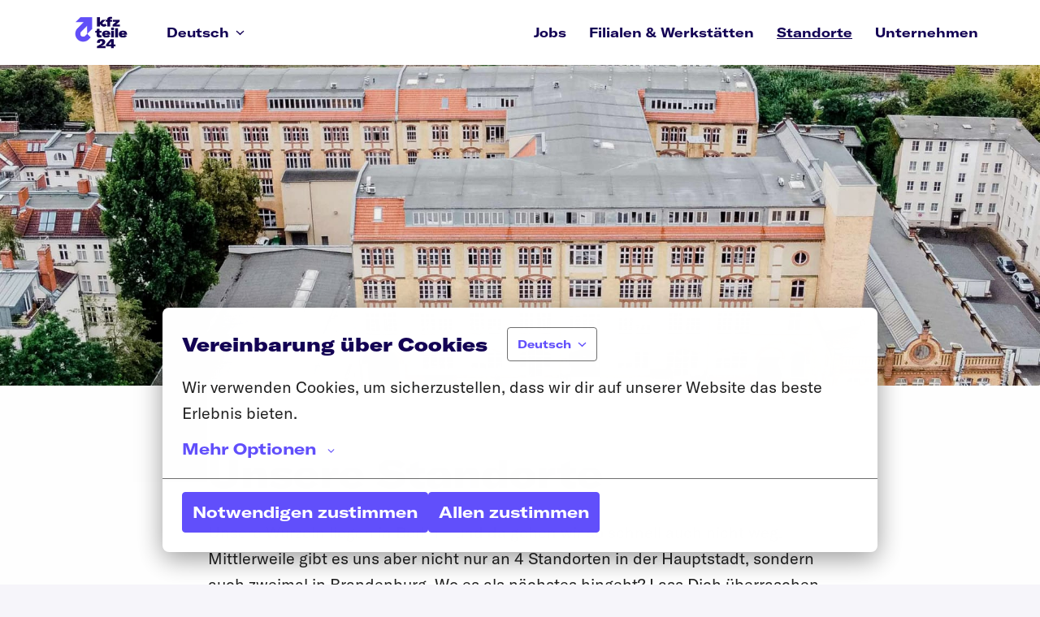

--- FILE ---
content_type: text/html; charset=utf-8
request_url: https://jobs.kfzteile24.de/standorte
body_size: 70170
content:
<!DOCTYPE html>
<html lang="de">
  <head>
    <meta charset="utf-8"/>
    <meta http-equiv="X-UA-Compatible" content="IE=edge"/>
    <meta name="viewport" content="width=device-width, initial-scale=1.0"/>

      <link rel="shortcut icon" type="image/x-icon" href="https://careers.recruiteecdn.com/image/upload/w_100/production/images/B4Sw/jetBugU5NZqI.png">




      <meta content="Im Büro, in der Logistik, im Verkauf oder in der Werkstatt – in einem unserer Standorte in Berlin und Brandenburg findest du bestimmt den richtigen Job für dich." name="description"/>

      <meta content="Im Büro, in der Logistik, im Verkauf oder in der Werkstatt – in einem unserer Standorte in Berlin und Brandenburg findest du bestimmt den richtigen Job für dich." property="og:description"/>
      <meta content="https://jobs.kfzteile24.de/standorte" property="og:url"/>
      <meta content="kfzteile24 GmbH" property="og:site_name"/>

      <meta content="website" property="og:type"/>

      <meta content="https://careers.recruiteecdn.com/image/upload/q_auto,w_1920,c_limit/production/images/BQoj/BIlFaFpXeGUd.png" property="og:image"/>
      <meta content="1200" property="og:image:width"/>
      <meta content="630" property="og:image:height"/>


<style data-styled="true" data-styled-version="5.1.1">.eyPpku{font-size:32px;line-height:1.2em;color:rgba(19,2,84,1);font-family:custom_386;font-weight:900;font-style:normal;text-transform:none;text-wrap:balance;margin-top:0px;margin-bottom:0px;-webkit-hyphens:auto;-moz-hyphens:auto;-ms-hyphens:auto;hyphens:auto;word-break:normal;overflow-wrap:break-word;margin-top:28px;margin-bottom:28px;}/*!sc*/
@media only screen and (min-width:768px){.eyPpku{font-size:48px;}}/*!sc*/
data-styled.g4[id="sc-1npqnwg-3"]{content:"eyPpku,"}/*!sc*/
.cWkMEs{font-size:24px;line-height:1.2em;color:rgba(97,79,251,1);font-family:custom_386;font-weight:900;font-style:normal;text-transform:none;text-wrap:balance;-webkit-hyphens:auto;-moz-hyphens:auto;-ms-hyphens:auto;hyphens:auto;word-break:normal;overflow-wrap:break-word;margin-top:0px;margin-bottom:0px;margin-top:28px;margin-bottom:28px;}/*!sc*/
@media only screen and (min-width:768px){.cWkMEs{font-size:32px;}}/*!sc*/
data-styled.g6[id="sc-1npqnwg-5"]{content:"cWkMEs,"}/*!sc*/
.PFwjr{font-size:16px;line-height:1.6em;color:rgba(34,34,34,1);font-weight:400;font-style:normal;text-transform:none;font-family:custom_386;margin-top:0px;margin-bottom:0px;margin-top:20px;margin-bottom:20px;}/*!sc*/
@media only screen and (min-width:768px){.PFwjr{font-size:20px;}}/*!sc*/
data-styled.g11[id="sc-1npqnwg-10"]{content:"PFwjr,"}/*!sc*/
.naRAu{background:none;border:none;display:inline-block;font:inherit;margin:0;padding:0;outline:none;outline-offset:0;cursor:pointer;-webkit-appearance:none;-moz-appearance:none;appearance:none;font-size:16px;line-height:1.5em;position:relative;display:-webkit-inline-box;display:-webkit-inline-flex;display:-ms-inline-flexbox;display:inline-flex;-webkit-align-items:center;-webkit-box-align:center;-ms-flex-align:center;align-items:center;font-weight:700;font-style:normal;text-transform:none;font-family:custom_386;text-align:center;-webkit-box-pack:center;-webkit-justify-content:center;-ms-flex-pack:center;justify-content:center;border-radius:4px;-webkit-text-decoration:none;text-decoration:none;color:inherit;-webkit-transition:background-color 0.14s,color 0.14s;transition:background-color 0.14s,color 0.14s;padding:8px 12px;}/*!sc*/
.naRAu::-moz-focus-inner{border:none;padding:0;}/*!sc*/
@media only screen and (min-width:768px){.naRAu{font-size:20px;}}/*!sc*/
@media only screen and (min-width:768px){.naRAu{line-height:1.6em;}}/*!sc*/
.cCKhsA{background:none;border:none;display:inline-block;font:inherit;margin:0;padding:0;outline:none;outline-offset:0;cursor:pointer;-webkit-appearance:none;-moz-appearance:none;appearance:none;font-size:16px;line-height:1.5em;position:relative;display:-webkit-inline-box;display:-webkit-inline-flex;display:-ms-inline-flexbox;display:inline-flex;-webkit-align-items:center;-webkit-box-align:center;-ms-flex-align:center;align-items:center;font-weight:700;font-style:normal;text-transform:none;font-family:custom_386;text-align:center;-webkit-box-pack:center;-webkit-justify-content:center;-ms-flex-pack:center;justify-content:center;border-radius:4px;-webkit-text-decoration:none;text-decoration:none;color:inherit;-webkit-transition:background-color 0.14s,color 0.14s;transition:background-color 0.14s,color 0.14s;padding:8px 12px;font-size:16px;line-height:1.5em;}/*!sc*/
.cCKhsA::-moz-focus-inner{border:none;padding:0;}/*!sc*/
@media only screen and (min-width:768px){.cCKhsA{font-size:20px;}}/*!sc*/
@media only screen and (min-width:768px){.cCKhsA{line-height:1.6em;}}/*!sc*/
@media only screen and (min-width:768px){.cCKhsA{font-size:16px;}}/*!sc*/
.utdWG{background:none;border:none;display:inline-block;font:inherit;margin:0;padding:0;outline:none;outline-offset:0;cursor:pointer;-webkit-appearance:none;-moz-appearance:none;appearance:none;font-size:16px;line-height:1.5em;position:relative;display:-webkit-inline-box;display:-webkit-inline-flex;display:-ms-inline-flexbox;display:inline-flex;-webkit-align-items:center;-webkit-box-align:center;-ms-flex-align:center;align-items:center;font-weight:700;font-style:normal;text-transform:none;font-family:custom_386;text-align:center;-webkit-box-pack:center;-webkit-justify-content:center;-ms-flex-pack:center;justify-content:center;border-radius:4px;-webkit-text-decoration:none;text-decoration:none;color:inherit;-webkit-transition:background-color 0.14s,color 0.14s;transition:background-color 0.14s,color 0.14s;padding:8px 12px;border:1px solid rgba(97,79,251,1);background-color:rgba(97,79,251,1);color:#ffffff;}/*!sc*/
.utdWG::-moz-focus-inner{border:none;padding:0;}/*!sc*/
@media only screen and (min-width:768px){.utdWG{font-size:20px;}}/*!sc*/
@media only screen and (min-width:768px){.utdWG{line-height:1.6em;}}/*!sc*/
.utdWG:hover{border:1px solid #341dfa;background-color:#341dfa;color:#ffffff;}/*!sc*/
data-styled.g13[id="sc-s03za1-0"]{content:"naRAu,cCKhsA,utdWG,"}/*!sc*/
.fibelD{margin-left:8px;display:-webkit-inline-box;display:-webkit-inline-flex;display:-ms-inline-flexbox;display:inline-flex;}/*!sc*/
data-styled.g17[id="sc-2ihqn1-1"]{content:"fibelD,"}/*!sc*/
.fICrIS{width:100%;display:-webkit-box;display:-webkit-flex;display:-ms-flexbox;display:flex;-webkit-flex-wrap:wrap;-ms-flex-wrap:wrap;flex-wrap:wrap;gap:16px;-webkit-box-pack:start;-webkit-justify-content:flex-start;-ms-flex-pack:start;justify-content:flex-start;}/*!sc*/
@media (-ms-high-contrast:active),(-ms-high-contrast:none){.fICrIS{display:block;margin:-8px;width:calc(100% + 16px);}.fICrIS .sc-s03za1-0{margin:8px;}}/*!sc*/
data-styled.g18[id="sc-1qcburd-0"]{content:"fICrIS,"}/*!sc*/
.fVKPPc{display:-webkit-box;display:-webkit-flex;display:-ms-flexbox;display:flex;margin-top:32px;margin-bottom:32px;position:relative;}/*!sc*/
data-styled.g19[id="sc-1qcburd-1"]{content:"fVKPPc,"}/*!sc*/
.frvuBy{position:absolute;pointer-events:none;top:-1px;left:0px;bottom:0px;right:0px;width:100%;}/*!sc*/
data-styled.g20[id="sc-1qcburd-2"]{content:"frvuBy,"}/*!sc*/
.bIScAX{display:-webkit-inline-box;display:-webkit-inline-flex;display:-ms-inline-flexbox;display:inline-flex;-webkit-align-self:center;-ms-flex-item-align:center;align-self:center;color:currentColor;pointer-events:none;}/*!sc*/
data-styled.g21[id="sc-1rd450u-0"]{content:"bIScAX,"}/*!sc*/
.brcsVZ{display:-webkit-inline-box;display:-webkit-inline-flex;display:-ms-inline-flexbox;display:inline-flex;-webkit-align-self:center;-ms-flex-item-align:center;align-self:center;color:currentColor;pointer-events:none;-webkit-transition:-webkit-transform 0.2s ease-out;-webkit-transition:transform 0.2s ease-out;transition:transform 0.2s ease-out;-webkit-transform:rotate(90deg);-ms-transform:rotate(90deg);transform:rotate(90deg);}/*!sc*/
data-styled.g22[id="sc-1rd450u-1"]{content:"brcsVZ,"}/*!sc*/
.jTdKZH{font-size:inherit;color:rgba(97,79,251,1);}/*!sc*/
data-styled.g43[id="sc-5egf6r-0"]{content:"jTdKZH,"}/*!sc*/
.cKZGOF{line-height:1.5em;}/*!sc*/
.cKZGOF .sc-1tu8yb8-0{display:none;}/*!sc*/
.cKZGOF > :first-child{margin-top:0 !important;}/*!sc*/
.cKZGOF > :last-child{margin-bottom:0 !important;}/*!sc*/
data-styled.g45[id="sc-1tu8yb8-1"]{content:"cKZGOF,"}/*!sc*/
.gXycJU{width:16px;min-width:16px;}/*!sc*/
data-styled.g71[id="sc-1jf9qcy-0"]{content:"gXycJU,"}/*!sc*/
.kDrFB{font-size:14px;line-height:24px;font-weight:600;white-space:nowrap;text-transform:capitalize;}/*!sc*/
data-styled.g72[id="sc-lsvr90-0"]{content:"kDrFB,"}/*!sc*/
.fYnOWt{outline:none;display:-webkit-box;display:-webkit-flex;display:-ms-flexbox;display:flex;-webkit-flex-direction:column;-ms-flex-direction:column;flex-direction:column;-webkit-flex:1;-ms-flex:1;flex:1;width:100%;border-radius:4px;background-color:#fff;box-shadow:0 2px 8px rgba(34,34,34,0.12);}/*!sc*/
body.is-keyboard-focused .fYnOWt [role='menuitem'][data-selected]{outline:2px solid #005fcc;outline-offset:2px;box-shadow:white 0px 0px 0px 2px inset;}/*!sc*/
body.is-keyboard-focused .fYnOWt [role='menuitem']{-webkit-transition:undefined;transition:undefined;}/*!sc*/
data-styled.g73[id="sc-128tfov-0"]{content:"fYnOWt,"}/*!sc*/
.bDRrbW{display:-webkit-box;display:-webkit-flex;display:-ms-flexbox;display:flex;-webkit-box-pack:center;-webkit-justify-content:center;-ms-flex-pack:center;justify-content:center;-webkit-flex-direction:column;-ms-flex-direction:column;flex-direction:column;border-radius:4px;overflow:hidden;padding:4px;}/*!sc*/
.bDRrbW [role='menuitem']{border-radius:4px;}/*!sc*/
data-styled.g74[id="sc-128tfov-1"]{content:"bDRrbW,"}/*!sc*/
.duAtYu{display:none;-webkit-box-pack:center;-webkit-justify-content:center;-ms-flex-pack:center;justify-content:center;-webkit-align-items:center;-webkit-box-align:center;-ms-flex-align:center;align-items:center;padding:32px 0px;font-size:18px;line-height:normal;border-top:1px solid rgba(34,34,34,0.25);background-color:#fff;}/*!sc*/
data-styled.g89[id="sc-1ktojtq-0"]{content:"duAtYu,"}/*!sc*/
.eovEqQ{display:-webkit-box;display:-webkit-flex;display:-ms-flexbox;display:flex;}/*!sc*/
data-styled.g90[id="sc-1ktojtq-1"]{content:"eovEqQ,"}/*!sc*/
.gJxpwG{display:-webkit-box;display:-webkit-flex;display:-ms-flexbox;display:flex;width:100%;position:relative;min-height:66vh;}/*!sc*/
.gQRcOO{display:-webkit-box;display:-webkit-flex;display:-ms-flexbox;display:flex;width:100%;position:relative;min-height:33vh;}/*!sc*/
.kmsnUh{display:-webkit-box;display:-webkit-flex;display:-ms-flexbox;display:flex;width:100%;position:relative;}/*!sc*/
data-styled.g91[id="sc-gfrfnr-0"]{content:"gJxpwG,gQRcOO,kmsnUh,"}/*!sc*/
.eAeQOF{overflow:hidden;pointer-events:none;position:absolute;top:0;right:0;bottom:0;left:0;max-width:100%;max-height:100%;background-repeat:no-repeat;background-position:center center;background-size:cover;z-index:2;}/*!sc*/
data-styled.g92[id="sc-gfrfnr-1"]{content:"eAeQOF,"}/*!sc*/
.deOrHQ{overflow:hidden;pointer-events:none;position:absolute;top:0;right:0;bottom:0;left:0;max-width:100%;max-height:100%;isolation:isolate;}/*!sc*/
data-styled.g93[id="sc-gfrfnr-2"]{content:"deOrHQ,"}/*!sc*/
@media only screen{.ixGbOy{display:block;}}/*!sc*/
@media only screen and (min-width:768px){.ixGbOy{display:block;}}/*!sc*/
data-styled.g94[id="sc-1oxti4r-0"]{content:"ixGbOy,"}/*!sc*/
.hnyRCC{overflow:hidden;pointer-events:none;position:absolute;top:0;right:0;bottom:0;left:0;max-width:100%;max-height:100%;width:100%;height:100%;object-position:center top;object-fit:cover;z-index:0;}/*!sc*/
data-styled.g97[id="sc-itprxg-0"]{content:"hnyRCC,"}/*!sc*/
.ebVyJP{width:100%;display:-webkit-box;display:-webkit-flex;display:-ms-flexbox;display:flex;-webkit-flex-direction:column;-ms-flex-direction:column;flex-direction:column;position:relative;}/*!sc*/
data-styled.g101[id="sc-18h7are-0"]{content:"ebVyJP,"}/*!sc*/
.gZDsxt{width:100%;padding-top:20px;padding-bottom:20px;}/*!sc*/
@media only screen{}/*!sc*/
@media only screen and (min-width:768px){.gZDsxt{padding-top:40px;padding-bottom:40px;}}/*!sc*/
@media only screen and (min-width:992px){.gZDsxt{padding-top:40px;padding-bottom:40px;}}/*!sc*/
@media only screen and (min-width:1200px){.gZDsxt{padding-top:40px;padding-bottom:40px;}}/*!sc*/
@media only screen and (min-width:1600px){.gZDsxt{padding-top:40px;padding-bottom:40px;}}/*!sc*/
.kdUgoN{width:100%;padding-top:32px;padding-bottom:32px;}/*!sc*/
@media only screen{}/*!sc*/
@media only screen and (min-width:768px){.kdUgoN{padding-top:80px;padding-bottom:80px;}}/*!sc*/
@media only screen and (min-width:992px){.kdUgoN{padding-top:80px;padding-bottom:80px;}}/*!sc*/
@media only screen and (min-width:1200px){.kdUgoN{padding-top:80px;padding-bottom:80px;}}/*!sc*/
@media only screen and (min-width:1600px){.kdUgoN{padding-top:80px;padding-bottom:80px;}}/*!sc*/
.diDcrO{width:100%;padding-top:20px;padding-bottom:32px;}/*!sc*/
@media only screen{}/*!sc*/
@media only screen and (min-width:768px){.diDcrO{padding-top:40px;padding-bottom:80px;}}/*!sc*/
@media only screen and (min-width:992px){.diDcrO{padding-top:40px;padding-bottom:80px;}}/*!sc*/
@media only screen and (min-width:1200px){.diDcrO{padding-top:40px;padding-bottom:80px;}}/*!sc*/
@media only screen and (min-width:1600px){.diDcrO{padding-top:40px;padding-bottom:80px;}}/*!sc*/
.bOgVg{width:100%;padding-top:32px;padding-bottom:48px;}/*!sc*/
@media only screen{}/*!sc*/
@media only screen and (min-width:768px){.bOgVg{padding-top:80px;padding-bottom:120px;}}/*!sc*/
@media only screen and (min-width:992px){.bOgVg{padding-top:80px;padding-bottom:120px;}}/*!sc*/
@media only screen and (min-width:1200px){.bOgVg{padding-top:80px;padding-bottom:120px;}}/*!sc*/
@media only screen and (min-width:1600px){.bOgVg{padding-top:80px;padding-bottom:120px;}}/*!sc*/
.bRDMZJ{width:100%;padding-top:0;padding-bottom:0;}/*!sc*/
@media only screen{}/*!sc*/
@media only screen and (min-width:768px){.bRDMZJ{padding-top:0;padding-bottom:0;}}/*!sc*/
@media only screen and (min-width:992px){.bRDMZJ{padding-top:0;padding-bottom:0;}}/*!sc*/
@media only screen and (min-width:1200px){.bRDMZJ{padding-top:0;padding-bottom:0;}}/*!sc*/
@media only screen and (min-width:1600px){.bRDMZJ{padding-top:0;padding-bottom:0;}}/*!sc*/
data-styled.g106[id="sc-1tu9fip-1"]{content:"gZDsxt,kdUgoN,diDcrO,bOgVg,bRDMZJ,"}/*!sc*/
.gJVWbp{display:-webkit-box;display:-webkit-flex;display:-ms-flexbox;display:flex;width:100%;-webkit-box-flex:1;-webkit-flex-grow:1;-ms-flex-positive:1;flex-grow:1;-webkit-align-items:center;-webkit-box-align:center;-ms-flex-align:center;align-items:center;}/*!sc*/
.koAKYa{display:-webkit-box;display:-webkit-flex;display:-ms-flexbox;display:flex;width:100%;-webkit-box-flex:1;-webkit-flex-grow:1;-ms-flex-positive:1;flex-grow:1;}/*!sc*/
data-styled.g107[id="sc-1tu9fip-2"]{content:"gJVWbp,koAKYa,"}/*!sc*/
.jIYAZB{margin:0 auto;width:100%;max-width:calc(100% - 48px);}/*!sc*/
@media only screen and (min-width:768px){.jIYAZB{max-width:704px;}}/*!sc*/
@media only screen and (min-width:992px){.jIYAZB{max-width:920px;}}/*!sc*/
@media only screen and (min-width:1200px){.jIYAZB{max-width:1152px;}}/*!sc*/
data-styled.g109[id="sc-ji5wy4-0"]{content:"jIYAZB,"}/*!sc*/
.dWiuvo{height:80px;display:-webkit-box;display:-webkit-flex;display:-ms-flexbox;display:flex;-webkit-flex-direction:column;-ms-flex-direction:column;flex-direction:column;-webkit-box-pack:center;-webkit-justify-content:center;-ms-flex-pack:center;justify-content:center;}/*!sc*/
data-styled.g110[id="sc-1fv5dwp-0"]{content:"dWiuvo,"}/*!sc*/
.cpPvrq{display:block;width:auto;max-width:200px;max-height:100%;}/*!sc*/
data-styled.g111[id="sc-1fv5dwp-1"]{content:"cpPvrq,"}/*!sc*/
.cBsPuW{height:100%;display:-webkit-box;display:-webkit-flex;display:-ms-flexbox;display:flex;-webkit-align-items:center;-webkit-box-align:center;-ms-flex-align:center;align-items:center;-webkit-box-pack:center;-webkit-justify-content:center;-ms-flex-pack:center;justify-content:center;}/*!sc*/
data-styled.g112[id="sc-1fv5dwp-2"]{content:"cBsPuW,"}/*!sc*/
.ItphX{background:none;border:none;display:inline-block;font:inherit;margin:0;padding:0;outline:none;outline-offset:0;cursor:pointer;-webkit-appearance:none;-moz-appearance:none;appearance:none;display:-webkit-box;display:-webkit-flex;display:-ms-flexbox;display:flex;-webkit-box-pack:start;-webkit-justify-content:flex-start;-ms-flex-pack:start;justify-content:flex-start;-webkit-align-items:center;-webkit-box-align:center;-ms-flex-align:center;align-items:center;width:100%;text-align:center;padding:12px 16px;-webkit-text-decoration:none;text-decoration:none;font-weight:bold;color:rgba(34,34,34,1);}/*!sc*/
.ItphX::-moz-focus-inner{border:none;padding:0;}/*!sc*/
.ItphX[data-selected]{color:rgba(97,79,251,1);background-color:rgba(97,79,251,0.05);}/*!sc*/
data-styled.g113[id="sc-z3x7lu-0"]{content:"ItphX,"}/*!sc*/
.hpzIzi{display:inline-block;font-size:16px;line-height:24px;text-align:center;-webkit-text-decoration:none;text-decoration:none;border-radius:4px;color:rgba(255,255,255,1);font-weight:normal;-webkit-box-pack:center;-webkit-justify-content:center;-ms-flex-pack:center;justify-content:center;-webkit-align-items:center;-webkit-box-align:center;-ms-flex-align:center;align-items:center;-webkit-flex-direction:row;-ms-flex-direction:row;flex-direction:row;padding:8px 12px;}/*!sc*/
.hpzIzi:hover{color:#e6e6e6;-webkit-text-decoration:underline;text-decoration:underline;}/*!sc*/
data-styled.g118[id="sc-rwhken-0"]{content:"hpzIzi,"}/*!sc*/
.eqlyoI{display:-webkit-box;display:-webkit-flex;display:-ms-flexbox;display:flex;-webkit-flex-direction:column;-ms-flex-direction:column;flex-direction:column;-webkit-box-pack:center;-webkit-justify-content:center;-ms-flex-pack:center;justify-content:center;-webkit-align-items:center;-webkit-box-align:center;-ms-flex-align:center;align-items:center;}/*!sc*/
@media only screen and (min-width:768px){.eqlyoI{-webkit-flex-direction:row;-ms-flex-direction:row;flex-direction:row;margin:20px 0px;}}/*!sc*/
data-styled.g119[id="sc-flbbqd-0"]{content:"eqlyoI,"}/*!sc*/
.fFQWtx{display:-webkit-box;display:-webkit-flex;display:-ms-flexbox;display:flex;color:rgba(255,255,255,1);font-size:16px;padding:8px;font-weight:normal;text-align:center;-webkit-text-decoration:none;text-decoration:none;-webkit-box-pack:center;-webkit-justify-content:center;-ms-flex-pack:center;justify-content:center;-webkit-align-items:center;-webkit-box-align:center;-ms-flex-align:center;align-items:center;line-height:1;border-radius:4px;}/*!sc*/
.fFQWtx:hover{background-color:rgba(255,255,255,0.1);}/*!sc*/
data-styled.g120[id="sc-ubf9td-0"]{content:"fFQWtx,"}/*!sc*/
.kZjuA-D{display:-webkit-box;display:-webkit-flex;display:-ms-flexbox;display:flex;-webkit-flex-wrap:wrap;-ms-flex-wrap:wrap;flex-wrap:wrap;-webkit-flex-direction:row;-ms-flex-direction:row;flex-direction:row;-webkit-box-pack:center;-webkit-justify-content:center;-ms-flex-pack:center;justify-content:center;-webkit-align-items:center;-webkit-box-align:center;-ms-flex-align:center;align-items:center;height:100%;}/*!sc*/
@media only screen and (min-width:768px){.kZjuA-D{margin:20px 0px;}}/*!sc*/
data-styled.g121[id="sc-2d5r0x-0"]{content:"kZjuA-D,"}/*!sc*/
.efKMGY{display:-webkit-box;display:-webkit-flex;display:-ms-flexbox;display:flex;-webkit-flex-direction:column;-ms-flex-direction:column;flex-direction:column;-webkit-box-pack:justify;-webkit-justify-content:space-between;-ms-flex-pack:justify;justify-content:space-between;-webkit-align-items:center;-webkit-box-align:center;-ms-flex-align:center;align-items:center;}/*!sc*/
@media only screen and (min-width:768px){.efKMGY{-webkit-flex-direction:row;-ms-flex-direction:row;flex-direction:row;}}/*!sc*/
data-styled.g122[id="sc-19vl7ny-0"]{content:"efKMGY,"}/*!sc*/
.eBaaKE{display:-webkit-box;display:-webkit-flex;display:-ms-flexbox;display:flex;-webkit-flex-direction:column;-ms-flex-direction:column;flex-direction:column;-webkit-box-pack:center;-webkit-justify-content:center;-ms-flex-pack:center;justify-content:center;-webkit-align-items:center;-webkit-box-align:center;-ms-flex-align:center;align-items:center;margin-top:28px;-webkit-box-flex:1;-webkit-flex-grow:1;-ms-flex-positive:1;flex-grow:1;}/*!sc*/
.eBaaKE:last-of-type{margin-bottom:40px;}/*!sc*/
.eBaaKE:first-of-type{margin-top:40px;}/*!sc*/
@media only screen and (min-width:768px){.eBaaKE{-webkit-flex-direction:row;-ms-flex-direction:row;flex-direction:row;-webkit-box-pack:start;-webkit-justify-content:flex-start;-ms-flex-pack:start;justify-content:flex-start;padding:20px 0px;margin-top:0px;}.eBaaKE:first-of-type{margin-right:8px;margin-top:0px;}.eBaaKE:last-of-type{margin-left:8px;margin-bottom:0px;}}/*!sc*/
.JKRRv{display:-webkit-box;display:-webkit-flex;display:-ms-flexbox;display:flex;-webkit-flex-direction:column;-ms-flex-direction:column;flex-direction:column;-webkit-box-pack:center;-webkit-justify-content:center;-ms-flex-pack:center;justify-content:center;-webkit-align-items:center;-webkit-box-align:center;-ms-flex-align:center;align-items:center;margin-top:28px;-webkit-box-flex:1;-webkit-flex-grow:1;-ms-flex-positive:1;flex-grow:1;}/*!sc*/
.JKRRv:last-of-type{margin-bottom:40px;}/*!sc*/
.JKRRv:first-of-type{margin-top:40px;}/*!sc*/
@media only screen and (min-width:768px){.JKRRv{-webkit-flex-direction:row;-ms-flex-direction:row;flex-direction:row;-webkit-box-pack:end;-webkit-justify-content:flex-end;-ms-flex-pack:end;justify-content:flex-end;padding:20px 0px;margin-top:0px;}.JKRRv:first-of-type{margin-right:8px;margin-top:0px;}.JKRRv:last-of-type{margin-left:8px;margin-bottom:0px;}}/*!sc*/
data-styled.g123[id="sc-19vl7ny-1"]{content:"eBaaKE,JKRRv,"}/*!sc*/
.gWfaXL{display:-webkit-box;display:-webkit-flex;display:-ms-flexbox;display:flex;-webkit-align-items:center;-webkit-box-align:center;-ms-flex-align:center;align-items:center;margin-top:28px;}/*!sc*/
.gWfaXL:first-of-type{margin-top:0px;}/*!sc*/
@media only screen and (min-width:768px){.gWfaXL{margin-right:40px;margin-top:0px;}.gWfaXL:last-of-type{margin-right:0;}}/*!sc*/
data-styled.g124[id="sc-19vl7ny-2"]{content:"gWfaXL,"}/*!sc*/
.dbJNvX{margin:0 auto;width:100%;max-width:calc(100% - 48px);}/*!sc*/
@media only screen and (min-width:768px){.dbJNvX{max-width:704px;}}/*!sc*/
@media only screen and (min-width:992px){.dbJNvX{max-width:920px;}}/*!sc*/
@media only screen and (min-width:1200px){.dbJNvX{max-width:1152px;}}/*!sc*/
data-styled.g125[id="sc-1dj1hqi-0"]{content:"dbJNvX,"}/*!sc*/
.dDTKOA{--gap:0px;--columns:12;width:100%;gap:var(--gap);display:-webkit-box;display:-webkit-flex;display:-ms-flexbox;display:flex;-webkit-flex-wrap:wrap;-ms-flex-wrap:wrap;flex-wrap:wrap;-webkit-align-items:stretch;-webkit-box-align:stretch;-ms-flex-align:stretch;align-items:stretch;-webkit-box-pack:start;-webkit-justify-content:flex-start;-ms-flex-pack:start;justify-content:flex-start;}/*!sc*/
.hohQBp{--gap:0px;--columns:12;width:100%;gap:var(--gap);display:-webkit-box;display:-webkit-flex;display:-ms-flexbox;display:flex;-webkit-flex-wrap:wrap;-ms-flex-wrap:wrap;flex-wrap:wrap;-webkit-align-items:stretch;-webkit-box-align:stretch;-ms-flex-align:stretch;align-items:stretch;-webkit-box-pack:center;-webkit-justify-content:center;-ms-flex-pack:center;justify-content:center;}/*!sc*/
data-styled.g126[id="sc-1dj1hqi-1"]{content:"dDTKOA,hohQBp,"}/*!sc*/
.hPupHS{display:-webkit-box;display:-webkit-flex;display:-ms-flexbox;display:flex;-webkit-flex-direction:row;-ms-flex-direction:row;flex-direction:row;-webkit-align-items:flex-start;-webkit-box-align:flex-start;-ms-flex-align:flex-start;align-items:flex-start;-webkit-box-pack:start;-webkit-justify-content:flex-start;-ms-flex-pack:start;justify-content:flex-start;width:100%;}/*!sc*/
@media only screen and (min-width:768px){.hPupHS{width:calc( 50% - var(--gap) + ((var(--gap) / var(--columns)) * 6) );}}/*!sc*/
.fXdQP{display:-webkit-box;display:-webkit-flex;display:-ms-flexbox;display:flex;-webkit-flex-direction:row;-ms-flex-direction:row;flex-direction:row;-webkit-align-items:center;-webkit-box-align:center;-ms-flex-align:center;align-items:center;-webkit-box-pack:start;-webkit-justify-content:flex-start;-ms-flex-pack:start;justify-content:flex-start;width:100%;}/*!sc*/
@media only screen and (min-width:768px){.fXdQP{width:calc( 50% - var(--gap) + ((var(--gap) / var(--columns)) * 6) );}}/*!sc*/
.dvhjIe{display:-webkit-box;display:-webkit-flex;display:-ms-flexbox;display:flex;-webkit-flex-direction:row;-ms-flex-direction:row;flex-direction:row;-webkit-align-items:flex-start;-webkit-box-align:flex-start;-ms-flex-align:flex-start;align-items:flex-start;-webkit-box-pack:start;-webkit-justify-content:flex-start;-ms-flex-pack:start;justify-content:flex-start;width:100%;}/*!sc*/
@media only screen and (min-width:768px){.dvhjIe{width:100%;}}/*!sc*/
data-styled.g127[id="sc-1dj1hqi-2"]{content:"hPupHS,fXdQP,dvhjIe,"}/*!sc*/
.jLGbJs{-webkit-transition:background-color 0.14s ease-in-out,color 0.14s ease-in-out;transition:background-color 0.14s ease-in-out,color 0.14s ease-in-out;}/*!sc*/
data-styled.g128[id="sc-3k6t01-0"]{content:"jLGbJs,"}/*!sc*/
.kJLltb{display:-webkit-box;display:-webkit-flex;display:-ms-flexbox;display:flex;max-width:calc(100% - 48px);-webkit-box-pack:start;-webkit-justify-content:flex-start;-ms-flex-pack:start;justify-content:flex-start;-webkit-flex:1;-ms-flex:1;flex:1;}/*!sc*/
data-styled.g130[id="sc-1aabq8s-1"]{content:"kJLltb,"}/*!sc*/
.jLLLJW{margin-left:14px;}/*!sc*/
.juQeVX{margin-right:-2px;}/*!sc*/
data-styled.g133[id="sc-1aabq8s-4"]{content:"jLLLJW,cizoxS,juQeVX,"}/*!sc*/
.cHIeFp{margin-left:8px;display:-webkit-inline-box;display:-webkit-inline-flex;display:-ms-inline-flexbox;display:inline-flex;}/*!sc*/
data-styled.g134[id="sc-kq50de-0"]{content:"cHIeFp,"}/*!sc*/
.gEdGqi{margin:1px 0;font-size:16px;line-height:22px;border-color:rgba(19,2,84,1);color:rgba(19,2,84,1);font-weight:700;font-style:normal;text-transform:none;}/*!sc*/
@media only screen and (min-width:768px){.gEdGqi{line-height:22px;}}/*!sc*/
.gEdGqi[data-selected],.gEdGqi:hover,.gEdGqi:focus{color:rgba(19,2,84,0.9);background-color:rgba(19,2,84,0.1);}/*!sc*/
data-styled.g136[id="sc-1km6n6q-1"]{content:"gEdGqi,"}/*!sc*/
.bfOdRK{margin:1px 0;font-size:16px;line-height:22px;}/*!sc*/
@media only screen and (min-width:768px){.bfOdRK{line-height:22px;}}/*!sc*/
data-styled.g138[id="sc-1xyhpkd-0"]{content:"bfOdRK,"}/*!sc*/
.gslPyW{font-size:16px;width:100%;overflow:hidden;text-overflow:ellipsis;line-height:22px;display:none;}/*!sc*/
@media only screen and (min-width:768px){.gslPyW{width:auto;overflow:initial;text-overflow:initial;display:inline;}}/*!sc*/
data-styled.g139[id="sc-c3bafj-0"]{content:"gslPyW,"}/*!sc*/
.jTfZAc{padding:2px 0px;display:-webkit-inline-box;display:-webkit-inline-flex;display:-ms-inline-flexbox;display:inline-flex;-webkit-align-items:center;-webkit-box-align:center;-ms-flex-align:center;align-items:center;text-transform:uppercase;line-height:normal;}/*!sc*/
@media only screen and (min-width:768px){.jTfZAc{display:none;}}/*!sc*/
data-styled.g140[id="sc-c3bafj-1"]{content:"jTfZAc,"}/*!sc*/
.iQtUXK{display:-webkit-box;display:-webkit-flex;display:-ms-flexbox;display:flex;-webkit-align-items:center;-webkit-box-align:center;-ms-flex-align:center;align-items:center;margin-left:8px;}/*!sc*/
data-styled.g141[id="sc-c3bafj-2"]{content:"iQtUXK,"}/*!sc*/
.dPkjPB{display:-webkit-box;display:-webkit-flex;display:-ms-flexbox;display:flex;-webkit-align-items:center;-webkit-box-align:center;-ms-flex-align:center;align-items:center;padding-left:8px;padding-right:8px;-webkit-text-decoration:none;text-decoration:none;overflow:hidden;opacity:1;-webkit-transition:opacity 0.14s ease-in-out;transition:opacity 0.14s ease-in-out;height:80px;margin:-20px 0;color:rgba(19,2,84,1);color:inherit;}/*!sc*/
data-styled.g142[id="sc-pxbyo9-0"]{content:"dPkjPB,"}/*!sc*/
.hvfpZW{display:block;width:auto;max-width:200px;max-height:100%;justify-self:start;margin-right:0;}/*!sc*/
@media only screen and (min-width:768px){.hvfpZW{width:auto;}}/*!sc*/
data-styled.g143[id="sc-83wl6d-0"]{content:"hvfpZW,"}/*!sc*/
.eNDDPg{white-space:nowrap;font-weight:600;font-size:16px;text-overflow:ellipsis;overflow:hidden;display:none;}/*!sc*/
@media only screen and (min-width:768px){.eNDDPg{overflow:initial;text-overflow:unset;font-size:22px;}}/*!sc*/
data-styled.g144[id="sc-83wl6d-1"]{content:"eNDDPg,"}/*!sc*/
.eKGkCA{display:inline-block;padding:8px 12px;font-size:16px;line-height:24px;text-align:center;-webkit-text-decoration:none;text-decoration:none;border-radius:4px;margin:0 2px;color:rgba(19,2,84,1);font-weight:700;font-style:normal;text-transform:none;}/*!sc*/
.eKGkCA:hover,.eKGkCA:focus{background-color:rgba(19,2,84,0.1);}/*!sc*/
.Thvgx{display:inline-block;padding:8px 12px;font-size:16px;line-height:24px;text-align:center;-webkit-text-decoration:none;text-decoration:none;border-radius:4px;margin:0 2px;-webkit-text-decoration:underline;text-decoration:underline;color:rgba(19,2,84,1);font-weight:700;font-style:normal;text-transform:none;}/*!sc*/
.Thvgx:hover,.Thvgx:focus{background-color:rgba(19,2,84,0.1);}/*!sc*/
data-styled.g145[id="sc-ir8rf5-0"]{content:"eKGkCA,Thvgx,"}/*!sc*/
.gUzsfL{width:100%;border-radius:4px;overflow-x:hidden;overflow-y:auto;text-align:center;box-shadow:0 2px 8px rgba(34,34,34,0.12);padding:8px 4px;}/*!sc*/
body.is-keyboard-focused .gUzsfL [role='menuitem'][data-selected]{outline:2px solid #005fcc;outline-offset:2px;box-shadow:white 0px 0px 0px 2px inset;}/*!sc*/
body.is-keyboard-focused .gUzsfL [role='menuitem']{-webkit-transition:undefined;transition:undefined;}/*!sc*/
@media only screen and (min-width:768px){.gUzsfL{width:auto;}}/*!sc*/
data-styled.g157[id="sc-1tu9xny-0"]{content:"gUzsfL,"}/*!sc*/
.bEdfQA{display:-webkit-box;display:-webkit-flex;display:-ms-flexbox;display:flex;-webkit-box-pack:center;-webkit-justify-content:center;-ms-flex-pack:center;justify-content:center;-webkit-align-items:center;-webkit-box-align:center;-ms-flex-align:center;align-items:center;min-height:58px;width:100%;text-align:center;padding:12px 16px;-webkit-text-decoration:none;text-decoration:none;border-radius:4px;color:rgba(34,34,34,1);}/*!sc*/
.bEdfQA[data-selected]{color:rgba(97,79,251,1);background-color:rgba(97,79,251,0.05);}/*!sc*/
data-styled.g158[id="sc-1tu9xny-1"]{content:"bEdfQA,"}/*!sc*/
.kbxmfb{margin:1px 0;font-size:16px;line-height:22px;border-color:rgba(19,2,84,1);color:rgba(19,2,84,1);font-weight:700;font-style:normal;text-transform:none;display:-webkit-box;display:-webkit-flex;display:-ms-flexbox;display:flex;-webkit-box-pack:center;-webkit-justify-content:center;-ms-flex-pack:center;justify-content:center;-webkit-align-items:center;-webkit-box-align:center;-ms-flex-align:center;align-items:center;min-height:40px;min-width:40px;margin:0px;}/*!sc*/
@media only screen and (min-width:768px){.kbxmfb{line-height:22px;}}/*!sc*/
.kbxmfb[data-selected],.kbxmfb:hover,.kbxmfb:focus{color:rgba(19,2,84,0.9);background-color:rgba(19,2,84,0.1);}/*!sc*/
data-styled.g159[id="sc-1tu9xny-2"]{content:"kbxmfb,"}/*!sc*/
.cAzrSG{display:-webkit-box;display:-webkit-flex;display:-ms-flexbox;display:flex;-webkit-box-pack:center;-webkit-justify-content:center;-ms-flex-pack:center;justify-content:center;-webkit-align-items:center;-webkit-box-align:center;-ms-flex-align:center;align-items:center;min-height:40px;min-width:40px;margin:0px;}/*!sc*/
data-styled.g160[id="sc-1tu9xny-3"]{content:"cAzrSG,"}/*!sc*/
.hdTF{list-style:none;padding-left:0;margin-top:0;margin-bottom:0;display:-webkit-box;display:-webkit-flex;display:-ms-flexbox;display:flex;-webkit-box-pack:center;-webkit-justify-content:center;-ms-flex-pack:center;justify-content:center;-webkit-align-items:center;-webkit-box-align:center;-ms-flex-align:center;align-items:center;-webkit-flex-wrap:wrap;-ms-flex-wrap:wrap;flex-wrap:wrap;row-gap:8px;-webkit-box-pack:end;-webkit-justify-content:flex-end;-ms-flex-pack:end;justify-content:flex-end;}/*!sc*/
data-styled.g169[id="sc-1xewqye-0"]{content:"hdTF,"}/*!sc*/
@media only screen and (min-width:768px){.iudIDi{position:relative;}}/*!sc*/
data-styled.g175[id="sc-1tx5im8-0"]{content:"iudIDi,"}/*!sc*/
.hBOHsL{position:absolute;width:calc(100% - 48px);margin-left:24px;margin-right:24px;top:calc( 100% - 10px );left:0;z-index:1;}/*!sc*/
@media only screen and (min-width:768px){.hBOHsL{top:calc(100% + 10px);right:0;left:auto;width:-webkit-max-content;width:-moz-max-content;width:max-content;min-width:312px;margin-left:0;margin-right:0;}}/*!sc*/
.hBOHsL div[role='menu']{overscroll-behavior:contain;max-height:calc( 100vh - px - 12px );max-height:calc( 100dvh - px - 12px );}/*!sc*/
data-styled.g176[id="sc-1tx5im8-1"]{content:"hBOHsL,"}/*!sc*/
.cghDST{display:-webkit-box;display:-webkit-flex;display:-ms-flexbox;display:flex;max-width:calc(100% - 48px);-webkit-box-pack:start;-webkit-justify-content:flex-start;-ms-flex-pack:start;justify-content:flex-start;-webkit-flex:1;-ms-flex:1;flex:1;}/*!sc*/
@media only screen and (min-width:768px){.cghDST{max-width:100%;-webkit-box-flex:unset;-webkit-flex-grow:unset;-ms-flex-positive:unset;flex-grow:unset;}}/*!sc*/
data-styled.g177[id="sc-1hkznj2-0"]{content:"cghDST,"}/*!sc*/
.guEbMs{display:-webkit-box;display:-webkit-flex;display:-ms-flexbox;display:flex;-webkit-flex-wrap:wrap;-ms-flex-wrap:wrap;flex-wrap:wrap;}/*!sc*/
data-styled.g178[id="sc-1hkznj2-1"]{content:"guEbMs,"}/*!sc*/
.dYPHZW{display:-webkit-box;display:-webkit-flex;display:-ms-flexbox;display:flex;-webkit-flex-direction:row;-ms-flex-direction:row;flex-direction:row;-webkit-align-items:flex-start;-webkit-box-align:flex-start;-ms-flex-align:flex-start;align-items:flex-start;-webkit-box-pack:justify;-webkit-justify-content:space-between;-ms-flex-pack:justify;justify-content:space-between;width:100%;display:none;}/*!sc*/
@media only screen and (min-width:768px){.dYPHZW{width:100%;}}/*!sc*/
@media only screen and (min-width:992px){.dYPHZW{display:-webkit-box;display:-webkit-flex;display:-ms-flexbox;display:flex;}}/*!sc*/
data-styled.g188[id="sc-it5itd-0"]{content:"dYPHZW,"}/*!sc*/
.ciZwhu{display:-webkit-box;display:-webkit-flex;display:-ms-flexbox;display:flex;-webkit-flex-direction:row;-ms-flex-direction:row;flex-direction:row;-webkit-align-items:flex-start;-webkit-box-align:flex-start;-ms-flex-align:flex-start;align-items:flex-start;-webkit-box-pack:justify;-webkit-justify-content:space-between;-ms-flex-pack:justify;justify-content:space-between;width:100%;display:-webkit-box;display:-webkit-flex;display:-ms-flexbox;display:flex;}/*!sc*/
@media only screen and (min-width:768px){.ciZwhu{width:100%;}}/*!sc*/
@media only screen and (min-width:992px){.ciZwhu{display:none;}}/*!sc*/
data-styled.g189[id="sc-it5itd-1"]{content:"ciZwhu,"}/*!sc*/
.kllnfT{position:relative;}/*!sc*/
data-styled.g192[id="sc-z9o81a-0"]{content:"kllnfT,"}/*!sc*/
.fsBFXt{position:absolute;top:0;left:0;width:100%;z-index:2001;}/*!sc*/
data-styled.g193[id="sc-z9o81a-1"]{content:"fsBFXt,"}/*!sc*/
.hfKXfE{visibility:hidden;width:100%;pointer-events:none;}/*!sc*/
data-styled.g194[id="sc-lqj8ks-0"]{content:"hfKXfE,"}/*!sc*/
.hYJywo{display:-webkit-box;display:-webkit-flex;display:-ms-flexbox;display:flex;height:100%;width:100%;-webkit-align-items:center;-webkit-box-align:center;-ms-flex-align:center;align-items:center;}/*!sc*/
data-styled.g197[id="sc-pelm1o-0"]{content:"hYJywo,"}/*!sc*/
.fafEyO{width:100%;text-align:left;background-color:rgba(238,238,238,1);padding:20px;}/*!sc*/
@media only screen{.fafEyO{padding:20px;}}/*!sc*/
@media only screen and (min-width:768px){.fafEyO{padding:32px;}}/*!sc*/
@media only screen and (min-width:992px){.fafEyO{padding:32px;}}/*!sc*/
@media only screen and (min-width:1200px){.fafEyO{padding:32px;}}/*!sc*/
@media only screen and (min-width:1600px){.fafEyO{padding:32px;}}/*!sc*/
.cOPlFo{width:100%;text-align:left;}/*!sc*/
data-styled.g198[id="sc-pelm1o-1"]{content:"fafEyO,cOPlFo,"}/*!sc*/
.hmrXLz{width:100%;}/*!sc*/
data-styled.g199[id="sc-pelm1o-2"]{content:"hmrXLz,"}/*!sc*/
.iOQKaL{--gap:48px;--columns:12;width:100%;gap:var(--gap);display:-webkit-box;display:-webkit-flex;display:-ms-flexbox;display:flex;-webkit-flex-wrap:wrap;-ms-flex-wrap:wrap;flex-wrap:wrap;-webkit-align-items:stretch;-webkit-box-align:stretch;-ms-flex-align:stretch;align-items:stretch;-webkit-box-pack:start;-webkit-justify-content:flex-start;-ms-flex-pack:start;justify-content:flex-start;}/*!sc*/
@media only screen and (min-width:768px){.iOQKaL{-webkit-flex-direction:row;-ms-flex-direction:row;flex-direction:row;}}/*!sc*/
.OebVS{--gap:48px;--columns:12;width:100%;gap:var(--gap);display:-webkit-box;display:-webkit-flex;display:-ms-flexbox;display:flex;-webkit-flex-wrap:wrap;-ms-flex-wrap:wrap;flex-wrap:wrap;-webkit-align-items:stretch;-webkit-box-align:stretch;-ms-flex-align:stretch;align-items:stretch;-webkit-box-pack:start;-webkit-justify-content:flex-start;-ms-flex-pack:start;justify-content:flex-start;}/*!sc*/
@media only screen and (min-width:768px){.OebVS{-webkit-flex-direction:row-reverse;-ms-flex-direction:row-reverse;flex-direction:row-reverse;}}/*!sc*/
data-styled.g200[id="sc-bq9z91-0"]{content:"iOQKaL,OebVS,"}/*!sc*/
.iZuBTr{width:100%;display:-webkit-box;display:-webkit-flex;display:-ms-flexbox;display:flex;-webkit-box-pack:center;-webkit-justify-content:center;-ms-flex-pack:center;justify-content:center;text-align:left;}/*!sc*/
data-styled.g205[id="sc-1we8l0o-0"]{content:"iZuBTr,"}/*!sc*/
.hLOGVH{width:100%;-webkit-transition:width 0.1s linear,padding 0.1s linear;transition:width 0.1s linear,padding 0.1s linear;}/*!sc*/
@media only screen and (min-width:768px){.hLOGVH{width:66.66666666666667%;}}/*!sc*/
data-styled.g206[id="sc-1we8l0o-1"]{content:"hLOGVH,"}/*!sc*/
.homvAg{display:-webkit-box;display:-webkit-flex;display:-ms-flexbox;display:flex;-webkit-flex-direction:column;-ms-flex-direction:column;flex-direction:column;-webkit-box-flex:1;-webkit-flex-grow:1;-ms-flex-positive:1;flex-grow:1;}/*!sc*/
data-styled.g384[id="sc-73r8cv-0"]{content:"homvAg,"}/*!sc*/
.ilRiFP{position:relative;display:-webkit-box;display:-webkit-flex;display:-ms-flexbox;display:flex;-webkit-flex-direction:column;-ms-flex-direction:column;flex-direction:column;-webkit-box-flex:1;-webkit-flex-grow:1;-ms-flex-positive:1;flex-grow:1;width:100%;background-color:#fff;min-height:inherit;}/*!sc*/
data-styled.g385[id="sc-73r8cv-1"]{content:"ilRiFP,"}/*!sc*/
.fdJjab{position:relative;overflow:hidden;width:100%;}/*!sc*/
.fdJjab::before{content:'';display:block;padding-bottom:103.45%;}/*!sc*/
data-styled.g397[id="sc-dkkku4-0"]{content:"fdJjab,"}/*!sc*/
.dHdKMs{position:absolute;top:0;left:0;right:0;bottom:0;}/*!sc*/
data-styled.g398[id="sc-dkkku4-1"]{content:"dHdKMs,"}/*!sc*/
.cTyKMn{max-width:100%;width:100%;height:auto;}/*!sc*/
data-styled.g401[id="sc-146moy0-0"]{content:"cTyKMn,"}/*!sc*/
.lcroFG{display:-webkit-box;display:-webkit-flex;display:-ms-flexbox;display:flex;-webkit-align-items:center;-webkit-box-align:center;-ms-flex-align:center;align-items:center;-webkit-box-pack:center;-webkit-justify-content:center;-ms-flex-pack:center;justify-content:center;width:100%;height:auto;position:relative;}/*!sc*/
data-styled.g418[id="sc-11gkm9w-0"]{content:"lcroFG,"}/*!sc*/
.dNyuBh{width:50%;height:auto;}/*!sc*/
data-styled.g419[id="sc-11gkm9w-1"]{content:"dNyuBh,"}/*!sc*/
.gBDROR{position:absolute;top:0px;left:0px;border:0;-webkit-clip:rect(0 0 0 0);clip:rect(0 0 0 0);height:1px;width:1px;margin:-1px;padding:0;overflow:hidden;}/*!sc*/
.gBDROR:focus-within{background-color:#fff;z-index:2002;display:-webkit-box;display:-webkit-flex;display:-ms-flexbox;display:flex;width:auto;height:auto;margin:0px;padding:6px;-webkit-clip:auto;clip:auto;}/*!sc*/
data-styled.g549[id="sc-q8cmux-0"]{content:"gBDROR,"}/*!sc*/
.gqUOiH{color:rgba(97,79,251,1);font-family:custom_386;-webkit-text-decoration:none;text-decoration:none;}/*!sc*/
.gqUOiH:focus{outline:2px solid #005fcc;outline-offset:2px;box-shadow:white 0px 0px 0px 2px inset;}/*!sc*/
data-styled.g550[id="sc-q8cmux-1"]{content:"gqUOiH,"}/*!sc*/
.jbcdEK{display:-webkit-box;display:-webkit-flex;display:-ms-flexbox;display:flex;}/*!sc*/
data-styled.g551[id="sc-ax9y9i-0"]{content:"jbcdEK,"}/*!sc*/
html{line-height:1.15;-webkit-text-size-adjust:100%;}/*!sc*/
body{margin:0;}/*!sc*/
main{display:block;}/*!sc*/
h1{font-size:2em;margin:0.67em 0;}/*!sc*/
hr{box-sizing:content-box;height:0;overflow:visible;}/*!sc*/
pre{font-family:monospace,monospace;font-size:1em;}/*!sc*/
a{background-color:transparent;}/*!sc*/
abbr[title]{border-bottom:none;-webkit-text-decoration:underline;text-decoration:underline;-webkit-text-decoration:underline dotted;text-decoration:underline dotted;}/*!sc*/
b,strong{font-weight:bolder;}/*!sc*/
code,kbd,samp{font-family:monospace,monospace;font-size:1em;}/*!sc*/
small{font-size:80%;}/*!sc*/
sub,sup{font-size:75%;line-height:0;position:relative;vertical-align:baseline;}/*!sc*/
sub{bottom:-0.25em;}/*!sc*/
sup{top:-0.5em;}/*!sc*/
img{border-style:none;}/*!sc*/
button,input,optgroup,select,textarea{font-family:inherit;font-size:100%;line-height:1.15;margin:0;}/*!sc*/
button,input{overflow:visible;}/*!sc*/
button,select{text-transform:none;}/*!sc*/
button,[type='button'],[type='reset'],[type='submit']{-webkit-appearance:none;}/*!sc*/
button::-moz-focus-inner,[type='button']::-moz-focus-inner,[type='reset']::-moz-focus-inner,[type='submit']::-moz-focus-inner{border-style:none;padding:0;}/*!sc*/
fieldset{padding:0.35em 0.75em 0.625em;}/*!sc*/
legend{box-sizing:border-box;color:inherit;display:table;max-width:100%;padding:0;white-space:normal;}/*!sc*/
progress{vertical-align:baseline;}/*!sc*/
textarea{overflow:auto;}/*!sc*/
[type='checkbox'],[type='radio']{box-sizing:border-box;padding:0;}/*!sc*/
[type='number']::-webkit-inner-spin-button,[type='number']::-webkit-outer-spin-button{height:auto;}/*!sc*/
[type='search']{-webkit-appearance:textfield;outline-offset:0;}/*!sc*/
[type='search']::-webkit-search-decoration{-webkit-appearance:none;}/*!sc*/
::-webkit-file-upload-button{-webkit-appearance:button;font:inherit;}/*!sc*/
[type='number']::-webkit-inner-spin-button,[type='number']::-webkit-outer-spin-button{-webkit-appearance:none;margin:0;}/*!sc*/
[type='number']{-moz-appearance:textfield;}/*!sc*/
details{display:block;}/*!sc*/
summary{display:list-item;}/*!sc*/
template{display:none;}/*!sc*/
[hidden]{display:none;}/*!sc*/
*{box-sizing:border-box;}/*!sc*/
html{-webkit-overflow-scrolling:touch;-webkit-scroll-behavior:auto;-moz-scroll-behavior:auto;-ms-scroll-behavior:auto;scroll-behavior:auto;}/*!sc*/
body{min-height:100vh;padding:0;margin:0;background-color:#F6F5FA;font-family:-apple-system,BlinkMacSystemFont,'Segoe UI',"Roboto",'Helvetica Neue',"Helvetica","Arial",sans-serif;font-size:16px;line-height:1.5;color:#000;font-variant-ligatures:none;-webkit-font-smoothing:antialiased;-moz-osx-font-smoothing:grayscale;-webkit-overflow-scrolling:touch;overscroll-behavior-y:none;}/*!sc*/
h1,h2,h3,h4,h5,h6,blockquote{line-height:1.15;margin:0;}/*!sc*/
*:focus{outline:none;}/*!sc*/
body.is-keyboard-focused *:focus{outline:2px solid #005fcc;outline-offset:2px;box-shadow:white 0px 0px 0px 2px inset;}/*!sc*/
[inert]{pointer-events:none;cursor:default;}/*!sc*/
[inert],[inert] *{-webkit-user-select:none;-moz-user-select:none;-ms-user-select:none;user-select:none;}/*!sc*/
:root{--reach-slider:1;--reach-dialog:1;--reach-tabs:1;--reach-combobox:1;--reach-menu-button:1;--reach-accordion:1;--reach-skip-nav:1;}/*!sc*/
.custom-css-apply-with-custom-integrations{width:100%;display:-webkit-box;display:-webkit-flex;display:-ms-flexbox;display:flex;-webkit-flex-direction:column;-ms-flex-direction:column;flex-direction:column;gap:16px;margin-top:16px;margin-bottom:16px;}/*!sc*/
.custom-css-apply-with-custom-integrations:empty{margin-bottom:0;}/*!sc*/
data-styled.g552[id="sc-global-aBOGb1"]{content:"sc-global-aBOGb1,"}/*!sc*/
@font-face{font-family:'custom_386';src:url('https://careers.recruiteecdn.com/raw/upload/production/fonts/BVY/EBJWUK3L5oUz.woff') format('woff');font-weight:900;font-style:normal;font-display:swap;}/*!sc*/
@font-face{font-family:'custom_386';src:url('https://careers.recruiteecdn.com/raw/upload/production/fonts/BVc/YJs0O1SABKhF.woff') format('woff');font-weight:400;font-style:normal;font-display:swap;}/*!sc*/
@font-face{font-family:'custom_386';src:url('https://careers.recruiteecdn.com/raw/upload/production/fonts/BVg/ouFz5ng_ckxl.woff') format('woff');font-weight:700;font-style:normal;font-display:swap;}/*!sc*/
data-styled.g553[id="sc-global-iEDSUG1"]{content:"sc-global-iEDSUG1,"}/*!sc*/
</style>




      <style>@font-face { 
  font-family: "GT America Extended Black"; 
  src: url("https://static.autoteile24.de/assets/rendering/shop/fonts/GT-America-Extended-Black.woff2"); 
}

@font-face { 
  font-family: "GT America Extended Bold";
  src: url("https://static.autoteile24.de/assets/rendering/shop/fonts/GT-America-Extended-Bold.woff2"); 
}

@font-face { 
  font-family: "GT America Extended Regular";
  src: url("https://static.autoteile24.de/assets/rendering/shop/fonts/GT-America-Extended-Regular.woff2"); 
}

h1{
  font-family: "GT America Extended Black";
  color: #fff;
  font-size: 80px;
  line-height: 1em;
  font-weight: 900;
}  

h2{
  font-family: "GT America Extended Black";
  color: #130254;
  font-size: 48px;
  line-height: 1.15em;
  font-weight: 900;
}


h3{
  font-family: "GT America Extended Bold";
  color: #614ffb;
  font-size: 30px;
  line-height: 1.2em;
  font-weight: 700;
}

body {
  font-family: "GT America Extended Regular";
  color: #222;
  font-size: 16px;
  line-height: 1.5em;
  font-weight: 400;
}

button, a {
  font-family: "GT America Extended Bold";
  color: #fff;
  font-size: 16px;
  line-height: 1.125em;
  font-weight: 700;
}</style>



<!-- Global site tag (gtag.js) - Google Analytics -->
<script async src="https://www.googletagmanager.com/gtag/js?id=G-2LVZ3YC9RS"></script>
<script>
  window.dataLayer = window.dataLayer || [];
  function gtag(){dataLayer.push(arguments);}
  gtag('js', new Date());

  gtag('config', 'G-2LVZ3YC9RS');
</script>

<meta data-react-helmet="true" content="Unsere Standorte als Arbeitgeber | kfzteile24 Jobs" name="title"/><meta data-react-helmet="true" content="Unsere Standorte als Arbeitgeber | kfzteile24 Jobs" property="og:title"/>
<link data-react-helmet="true" rel="canonical" href="https://jobs.kfzteile24.de/standorte"/><link data-react-helmet="true" rel="alternate" hrefLang="de" href="https://jobs.kfzteile24.de/standorte"/><link data-react-helmet="true" rel="alternate" hrefLang="en" href="https://jobs.kfzteile24.de/l/en/standorte"/>
<script data-react-helmet="true" data-testid="custom-integrations-window-api">
        window.recruitee = window.recruitee || {};
        window.recruitee.customIntegrationsApi = window.recruitee.customIntegrationsApi || {"companyId":61255,"offerId":null,"offer":null};
      </script>
<title data-react-helmet="true">Unsere Standorte als Arbeitgeber | kfzteile24 Jobs</title>




    <style>
      body > div[data-component="PublicApp"] {
        display: -webkit-box;
        display: -webkit-flex;
        display: -ms-flexbox;
        display: flex;
        -webkit-flex-direction: column;
        -ms-flex-direction: column;
        flex-direction: column;
        min-height: inherit;
      }
    </style>
  </head>
  <body>
<div data-rendered data-component="PublicApp" data-props="{&quot;appConfig&quot;:{&quot;agreements&quot;:[],&quot;analyticsBaseUrl&quot;:&quot;https://careers-analytics.recruitee.com&quot;,&quot;appEnv&quot;:&quot;production&quot;,&quot;atsHost&quot;:&quot;recruitee.com&quot;,&quot;captcha&quot;:{&quot;apiHost&quot;:&quot;https://captcha-base.recruiteecdn.com&quot;,&quot;assetHost&quot;:&quot;https://captcha-assets.recruiteecdn.com&quot;,&quot;imageHost&quot;:&quot;https://captcha-imgs.recruiteecdn.com&quot;,&quot;reportHost&quot;:&quot;https://captcha-report.recruiteecdn.com&quot;,&quot;siteKey&quot;:&quot;d111bc04-7616-4e05-a1da-9840968d2b88&quot;},&quot;cookiesConsent&quot;:{&quot;isEnabled&quot;:true,&quot;translations&quot;:{&quot;de&quot;:{&quot;agreeToAllCookies&quot;:&quot;Allen zustimmen&quot;,&quot;agreeToNecessaryCookies&quot;:&quot;Notwendigen zustimmen&quot;,&quot;agreeToSelectedCookies&quot;:&quot;Ausgewählten zustimmen&quot;,&quot;bigCookiePlaceholderCta&quot;:&quot;Cookie-Einstellungen&quot;,&quot;bigCookiePlaceholderTitle&quot;:&quot;Aber zuerst: Cookies ;)&quot;,&quot;bigCookiePlaceholderVimeoDescription&quot;:&quot;Wir können dieses Video nicht anzeigen. Erlaube zum Anschauen bitte Vimeo-Cookies.&quot;,&quot;bigCookiePlaceholderYoutubeDescription&quot;:&quot;Wir können dieses Video nicht anzeigen. Erlaube zum Anschauen bitte YouTube-Cookies.&quot;,&quot;consentButtonLabel&quot;:null,&quot;description&quot;:null,&quot;dialogDescription&quot;:[{&quot;children&quot;:[{&quot;text&quot;:&quot;Wir verwenden Cookies, um sicherzustellen, dass wir dir auf unserer Website das beste Erlebnis bieten.&quot;}],&quot;type&quot;:&quot;p&quot;}],&quot;dialogTitle&quot;:&quot;Vereinbarung über Cookies&quot;,&quot;hideSettings&quot;:&quot;Einstellungen ausblenden&quot;,&quot;necessary&quot;:&quot;Notwendig&quot;,&quot;necessaryCookies&quot;:&quot;Erforderliche Cookies&quot;,&quot;necessaryCookiesDescription&quot;:[{&quot;children&quot;:[{&quot;text&quot;:&quot;Einige Cookies sind für die Bereitstellung von Kernfunktionen erforderlich. Die Website funktioniert ohne diese Cookies möglicherweise nicht richtig. Sie sind standardmäßig aktiviert und können nicht deaktiviert werden.&quot;}],&quot;type&quot;:&quot;p&quot;}],&quot;optionalCookies&quot;:&quot;Optionale Cookies&quot;,&quot;showLess&quot;:&quot;Weniger anzeigen&quot;,&quot;showMore&quot;:&quot;Mehr anzeigen&quot;,&quot;showSettings&quot;:&quot;Mehr Optionen&quot;,&quot;smallCookiePlaceholderCta&quot;:&quot;Cookies aktualisieren&quot;,&quot;smallCookiePlaceholderDescription&quot;:&quot;nicht verfügbar&quot;,&quot;title&quot;:null},&quot;en&quot;:{&quot;agreeToAllCookies&quot;:&quot;Agree to all&quot;,&quot;agreeToNecessaryCookies&quot;:&quot;Agree to necessary&quot;,&quot;agreeToSelectedCookies&quot;:&quot;Agree to selected&quot;,&quot;bigCookiePlaceholderCta&quot;:&quot;Cookie preferences&quot;,&quot;bigCookiePlaceholderTitle&quot;:&quot;But first, cookies ;)&quot;,&quot;bigCookiePlaceholderVimeoDescription&quot;:&quot;We can&#39;t display this video. Please allow Vimeo cookies to watch it.&quot;,&quot;bigCookiePlaceholderYoutubeDescription&quot;:&quot;We can&#39;t display this video. Please allow YouTube cookies to watch it.&quot;,&quot;consentButtonLabel&quot;:null,&quot;description&quot;:null,&quot;dialogDescription&quot;:[{&quot;children&quot;:[{&quot;text&quot;:&quot;We use cookies to ensure that we give you the best experience on our website.&quot;}],&quot;type&quot;:&quot;p&quot;}],&quot;dialogTitle&quot;:&quot;Cookies agreement&quot;,&quot;hideSettings&quot;:&quot;Hide options&quot;,&quot;necessary&quot;:&quot;Necessary&quot;,&quot;necessaryCookies&quot;:&quot;Necessary cookies&quot;,&quot;necessaryCookiesDescription&quot;:[{&quot;children&quot;:[{&quot;text&quot;:&quot;Some cookies are required to provide core functionality. The website might not function properly without these cookies, they are enabled by default and cannot be disabled.&quot;}],&quot;type&quot;:&quot;p&quot;}],&quot;optionalCookies&quot;:&quot;Optional cookies&quot;,&quot;showLess&quot;:&quot;Show less&quot;,&quot;showMore&quot;:&quot;Show more&quot;,&quot;showSettings&quot;:&quot;More options&quot;,&quot;smallCookiePlaceholderCta&quot;:&quot;Update cookies&quot;,&quot;smallCookiePlaceholderDescription&quot;:&quot;unavailable&quot;,&quot;title&quot;:null}},&quot;updatedAt&quot;:&quot;2021-12-14T08:45:26&quot;},&quot;customFontFamilies&quot;:[{&quot;family&quot;:&quot;GT America&quot;,&quot;fontFaces&quot;:[{&quot;id&quot;:1366,&quot;name&quot;:&quot;GT-America-Extended-Black.woff&quot;,&quot;size&quot;:71296,&quot;style&quot;:&quot;normal&quot;,&quot;url&quot;:&quot;https://careers.recruiteecdn.com/raw/upload/production/fonts/BVY/EBJWUK3L5oUz.woff&quot;,&quot;weight&quot;:&quot;900&quot;},{&quot;id&quot;:1367,&quot;name&quot;:&quot;GT-America-Standard-Regular.woff&quot;,&quot;size&quot;:64160,&quot;style&quot;:&quot;normal&quot;,&quot;url&quot;:&quot;https://careers.recruiteecdn.com/raw/upload/production/fonts/BVc/YJs0O1SABKhF.woff&quot;,&quot;weight&quot;:&quot;400&quot;},{&quot;id&quot;:1368,&quot;name&quot;:&quot;GT-America-Extended-Bold.woff&quot;,&quot;size&quot;:71888,&quot;style&quot;:&quot;normal&quot;,&quot;url&quot;:&quot;https://careers.recruiteecdn.com/raw/upload/production/fonts/BVg/ouFz5ng_ckxl.woff&quot;,&quot;weight&quot;:&quot;700&quot;}],&quot;id&quot;:386}],&quot;departments&quot;:[{&quot;id&quot;:132762,&quot;translations&quot;:{&quot;de&quot;:{&quot;name&quot;:&quot;IT&quot;},&quot;en&quot;:{&quot;name&quot;:&quot;IT&quot;}}},{&quot;id&quot;:204674,&quot;translations&quot;:{&quot;de&quot;:{&quot;name&quot;:&quot;Category Management&quot;},&quot;en&quot;:{&quot;name&quot;:&quot;Category Management&quot;}}},{&quot;id&quot;:182847,&quot;translations&quot;:{&quot;de&quot;:{&quot;name&quot;:&quot;Einkauf&quot;},&quot;en&quot;:{&quot;name&quot;:&quot;Einkauf&quot;}}},{&quot;id&quot;:182843,&quot;translations&quot;:{&quot;de&quot;:{&quot;name&quot;:&quot;Business Administration&quot;},&quot;en&quot;:{&quot;name&quot;:&quot;Business Administration&quot;}}},{&quot;id&quot;:182845,&quot;translations&quot;:{&quot;de&quot;:{&quot;name&quot;:&quot;Customer Care&quot;},&quot;en&quot;:{&quot;name&quot;:&quot;Customer Care&quot;}}},{&quot;id&quot;:182849,&quot;translations&quot;:{&quot;de&quot;:{&quot;name&quot;:&quot;Pricing&quot;},&quot;en&quot;:{&quot;name&quot;:&quot;Pricing&quot;}}},{&quot;id&quot;:203282,&quot;translations&quot;:{&quot;de&quot;:{&quot;name&quot;:&quot;Data &amp; Analytics&quot;},&quot;en&quot;:{&quot;name&quot;:&quot;Data &amp; Analytics&quot;}}},{&quot;id&quot;:182842,&quot;translations&quot;:{&quot;de&quot;:{&quot;name&quot;:&quot;businessplus&quot;},&quot;en&quot;:{&quot;name&quot;:&quot;businessplus&quot;}}},{&quot;id&quot;:210166,&quot;translations&quot;:{&quot;de&quot;:{&quot;name&quot;:&quot;Pricing&quot;},&quot;en&quot;:{&quot;name&quot;:&quot;Pricing&quot;}}},{&quot;id&quot;:197437,&quot;translations&quot;:{&quot;de&quot;:{&quot;name&quot;:&quot;Ausbildung&quot;},&quot;en&quot;:{&quot;name&quot;:&quot;Ausbildung&quot;}}},{&quot;id&quot;:343921,&quot;translations&quot;:{&quot;de&quot;:{&quot;name&quot;:&quot;Qualitätsmanagement&quot;},&quot;en&quot;:{&quot;name&quot;:&quot;Qualitätsmanagement&quot;}}},{&quot;id&quot;:133614,&quot;translations&quot;:{&quot;de&quot;:{&quot;name&quot;:&quot;HR&quot;},&quot;en&quot;:{&quot;name&quot;:&quot;HR&quot;}}},{&quot;id&quot;:182850,&quot;translations&quot;:{&quot;de&quot;:{&quot;name&quot;:&quot;Filialen &amp; Werkstätten&quot;},&quot;en&quot;:{&quot;name&quot;:&quot;Filialen &amp; Werkstätten&quot;}}},{&quot;id&quot;:133613,&quot;translations&quot;:{&quot;de&quot;:{&quot;name&quot;:&quot;Marketing&quot;},&quot;en&quot;:{&quot;name&quot;:&quot;Marketing&quot;}}},{&quot;id&quot;:182846,&quot;translations&quot;:{&quot;de&quot;:{&quot;name&quot;:&quot;Logistik&quot;},&quot;en&quot;:{&quot;name&quot;:&quot;Logistik&quot;}}},{&quot;id&quot;:364309,&quot;translations&quot;:{&quot;de&quot;:{&quot;name&quot;:&quot;Product Management&quot;},&quot;en&quot;:{&quot;name&quot;:&quot;Product Management&quot;}}},{&quot;id&quot;:182848,&quot;translations&quot;:{&quot;de&quot;:{&quot;name&quot;:&quot;Finance&quot;},&quot;en&quot;:{&quot;name&quot;:&quot;Finance&quot;}}},{&quot;id&quot;:182844,&quot;translations&quot;:{&quot;de&quot;:{&quot;name&quot;:&quot;Legal&quot;},&quot;en&quot;:{&quot;name&quot;:&quot;Legal&quot;}}}],&quot;featureFlags&quot;:{&quot;applyWithXing&quot;:true,&quot;careersAnalytics&quot;:true,&quot;collaborativeEditing&quot;:true,&quot;customCodeSection&quot;:true,&quot;customIntegrations&quot;:true,&quot;filtersInUrlParams&quot;:true,&quot;hcaptcha&quot;:true,&quot;internalPages&quot;:true,&quot;jobAlert&quot;:true,&quot;jobCoverImage&quot;:true,&quot;jobPageLayouts&quot;:true,&quot;manageLocations&quot;:true,&quot;newJobEditor&quot;:true,&quot;pageLibrary&quot;:true,&quot;screeningQuestionDate&quot;:true,&quot;siteMigrator&quot;:true,&quot;texting&quot;:true},&quot;initialLocation&quot;:&quot;/standorte&quot;,&quot;internalIntegrations&quot;:[{&quot;cookieSettings&quot;:{&quot;cookies&quot;:[{&quot;category&quot;:&quot;necessary&quot;,&quot;key&quot;:null,&quot;name&quot;:&quot;_cs_consent&quot;,&quot;provenance&quot;:&quot;first-party&quot;,&quot;translations&quot;:{&quot;de&quot;:{&quot;description&quot;:[{&quot;children&quot;:[{&quot;text&quot;:&quot;Speichert den Status der Cookie-Zustimmung des*der Nutzer*in für die aktuelle Domain.&quot;}],&quot;type&quot;:&quot;p&quot;}]},&quot;en&quot;:{&quot;description&quot;:[{&quot;children&quot;:[{&quot;text&quot;:&quot;Stores the user&#39;s cookie consent state for the current domain.&quot;}],&quot;type&quot;:&quot;p&quot;}]}}}],&quot;isConsentRequired&quot;:true,&quot;key&quot;:&quot;careers&quot;,&quot;translations&quot;:{&quot;de&quot;:{&quot;description&quot;:null},&quot;en&quot;:{&quot;description&quot;:null}}},&quot;id&quot;:397296,&quot;isIntegrated&quot;:true,&quot;name&quot;:&quot;CareersHub&quot;,&quot;type&quot;:&quot;careers&quot;,&quot;updatedAt&quot;:&quot;2021-09-27T14:50:50&quot;},{&quot;cookieSettings&quot;:{&quot;cookies&quot;:[],&quot;isConsentRequired&quot;:true,&quot;key&quot;:&quot;youtube&quot;,&quot;translations&quot;:{&quot;de&quot;:{&quot;description&quot;:[{&quot;children&quot;:[{&quot;text&quot;:&quot;Aktiviert die Funktion des eingebetteten YouTube-Players. Einzelheiten zu den verwendeten Cookies und den erhaltenen Daten findest du in den Datenschutzbestimmungen von Google. Cookies, die von eingebetteten YouTube-Playern gesetzt werden, unterliegen Googles &quot;},{&quot;children&quot;:[{&quot;text&quot;:&quot;Cookie-Richtlinie&quot;}],&quot;link&quot;:{&quot;target&quot;:&quot;_blank&quot;,&quot;type&quot;:&quot;web-address&quot;,&quot;url&quot;:&quot;https://policies.google.com/technologies/cookies&quot;},&quot;type&quot;:&quot;a&quot;},{&quot;text&quot;:&quot;.&quot;}],&quot;type&quot;:&quot;p&quot;}]},&quot;en&quot;:{&quot;description&quot;:[{&quot;children&quot;:[{&quot;text&quot;:&quot;Enables embedded YouTube player feature. For details about the cookies used and the data received see Google&#39;s Cookie Policy. Cookies placed by embedded YouTube players are subject to Google’s &quot;},{&quot;children&quot;:[{&quot;text&quot;:&quot;Cookie Policy&quot;}],&quot;link&quot;:{&quot;target&quot;:&quot;_blank&quot;,&quot;type&quot;:&quot;web-address&quot;,&quot;url&quot;:&quot;https://policies.google.com/technologies/cookies&quot;},&quot;type&quot;:&quot;a&quot;},{&quot;text&quot;:&quot;.&quot;}],&quot;type&quot;:&quot;p&quot;}]}}},&quot;id&quot;:397298,&quot;isIntegrated&quot;:true,&quot;name&quot;:&quot;Youtube&quot;,&quot;type&quot;:&quot;youtube&quot;,&quot;updatedAt&quot;:&quot;2022-02-14T12:21:07&quot;},{&quot;cookieSettings&quot;:{&quot;cookies&quot;:[],&quot;isConsentRequired&quot;:false,&quot;key&quot;:&quot;vimeo&quot;,&quot;translations&quot;:{&quot;de&quot;:{&quot;description&quot;:[{&quot;children&quot;:[{&quot;text&quot;:&quot;Aktiviert die Funktion des eingebetteten Vimeo-Players. Cookies, die vom eingebetteten Vimeo-Player gesetzt werden, unterliegen Vimeos &quot;},{&quot;children&quot;:[{&quot;text&quot;:&quot;Cookie-Richtlinie&quot;}],&quot;link&quot;:{&quot;target&quot;:&quot;_blank&quot;,&quot;type&quot;:&quot;web-address&quot;,&quot;url&quot;:&quot;https://vimeo.com/cookie_policy&quot;},&quot;type&quot;:&quot;a&quot;},{&quot;text&quot;:&quot;.&quot;}],&quot;type&quot;:&quot;p&quot;}]},&quot;en&quot;:{&quot;description&quot;:[{&quot;children&quot;:[{&quot;text&quot;:&quot;Enables embedded Vimeo player feature. For details about the cookies used and the data received see Vimeo&#39;s Cookie Policy. Cookies placed by embedded Vimeo players are subject to Vimeo’s &quot;},{&quot;children&quot;:[{&quot;text&quot;:&quot;Cookie Policy&quot;}],&quot;link&quot;:{&quot;target&quot;:&quot;_blank&quot;,&quot;type&quot;:&quot;web-address&quot;,&quot;url&quot;:&quot;https://vimeo.com/cookie_policy&quot;},&quot;type&quot;:&quot;a&quot;},{&quot;text&quot;:&quot;.&quot;}],&quot;type&quot;:&quot;p&quot;}]}}},&quot;id&quot;:397299,&quot;isIntegrated&quot;:true,&quot;name&quot;:&quot;Vimeo&quot;,&quot;type&quot;:&quot;vimeo&quot;,&quot;updatedAt&quot;:&quot;2021-09-27T14:50:50&quot;},{&quot;cookieSettings&quot;:{&quot;cookies&quot;:[],&quot;isConsentRequired&quot;:true,&quot;key&quot;:&quot;indeed&quot;,&quot;translations&quot;:{&quot;de&quot;:{&quot;description&quot;:[{&quot;children&quot;:[{&quot;text&quot;:&quot;Aktiviert die Funktion Mit Indeed bewerben. Mit der Funktion Mit Indeed bewerben kannst du dich schnell mit einem Indeed-Lebenslauf bewerben. Einzelheiten zu den verwendeten Cookies und den erhaltenen Daten findest du in der Datenschutzerklärung von Indeed. Mit Indeed bewerben unterliegt Indeeds &quot;},{&quot;children&quot;:[{&quot;text&quot;:&quot;Datenschutzerklärung&quot;}],&quot;link&quot;:{&quot;target&quot;:&quot;_blank&quot;,&quot;type&quot;:&quot;web-address&quot;,&quot;url&quot;:&quot;https://www.indeed.com/legal&quot;},&quot;type&quot;:&quot;a&quot;},{&quot;text&quot;:&quot;.&quot;}],&quot;type&quot;:&quot;p&quot;}]},&quot;en&quot;:{&quot;description&quot;:[{&quot;children&quot;:[{&quot;text&quot;:&quot;Enables Apply with Indeed feature. The Apply with Indeed feature allows you to quickly apply using an Indeed Resume. For details about the cookies used and the data received see Indeed&#39;s Privacy Policy. Apply with Indeed is subject to Indeed&#39;s &quot;},{&quot;children&quot;:[{&quot;text&quot;:&quot;Privacy Policy&quot;}],&quot;link&quot;:{&quot;target&quot;:&quot;_blank&quot;,&quot;type&quot;:&quot;web-address&quot;,&quot;url&quot;:&quot;https://www.indeed.com/legal&quot;},&quot;type&quot;:&quot;a&quot;},{&quot;text&quot;:&quot;.&quot;}],&quot;type&quot;:&quot;p&quot;}]}}},&quot;id&quot;:397301,&quot;isIntegrated&quot;:true,&quot;name&quot;:&quot;Indeed&quot;,&quot;settings&quot;:{&quot;isApplyWithIndeedOn&quot;:true},&quot;type&quot;:&quot;indeed&quot;,&quot;updatedAt&quot;:&quot;2021-09-27T14:50:50&quot;},{&quot;cookieSettings&quot;:{&quot;cookies&quot;:[],&quot;isConsentRequired&quot;:false,&quot;key&quot;:&quot;xing&quot;,&quot;translations&quot;:{&quot;de&quot;:{&quot;description&quot;:[{&quot;children&quot;:[{&quot;text&quot;:&quot;Aktiviert die Funktion Bewerben mit Xing. Mit der Bewerben-mit-Xing-Funktion kannst du dich mithilfe deines Xing-Profils auf Jobs bewerben. Wenn du auf unserer Website auf Bewerben mit Xing klickst, füllen wir einige der Bewerbungsfelder bereits mit deinen Profildaten aus und hängen dein vollständiges Xing-Profil automatisch an das Bewerbungsformular an. Dies bedeutet, dass wir bei der Durchsicht deiner Bewerbung problemlos auf dein vollständiges Xing-Profil zugreifen können. Einzelheiten zu den verwendeten Cookies und den erhaltenen Daten findest du in der Datenschutzerklärung von Xing. Bewerben mit Xing unterliegt Xings &quot;},{&quot;children&quot;:[{&quot;text&quot;:&quot;Cookie-Richtlinie&quot;}],&quot;link&quot;:{&quot;target&quot;:&quot;_blank&quot;,&quot;type&quot;:&quot;web-address&quot;,&quot;url&quot;:&quot;https://privacy.xing.com/de/datenschutzerklaerung&quot;},&quot;type&quot;:&quot;a&quot;},{&quot;text&quot;:&quot;.&quot;}],&quot;type&quot;:&quot;p&quot;}]},&quot;en&quot;:{&quot;description&quot;:[{&quot;children&quot;:[{&quot;text&quot;:&quot;Enables Apply with XING feature. The Apply with XING feature allows you to apply for jobs by using your XING profile. When you click Apply with XING on our site, we&#39;ll pre-populate some of the job application fields with your profile data and automatically attach your complete XING profile to the application form. This means that we will be able to easily access your complete XING profile as we look through your application. For details about the cookies used and the data received see XING&#39;s Cookie Policy. Apply with XING is subject to XING&#39;s &quot;},{&quot;children&quot;:[{&quot;text&quot;:&quot;Cookie Policy&quot;}],&quot;link&quot;:{&quot;target&quot;:&quot;_blank&quot;,&quot;type&quot;:&quot;web-address&quot;,&quot;url&quot;:&quot;https://privacy.xing.com/en/privacy-policy&quot;},&quot;type&quot;:&quot;a&quot;},{&quot;text&quot;:&quot;.&quot;}],&quot;type&quot;:&quot;p&quot;}]}}},&quot;id&quot;:1015574,&quot;isIntegrated&quot;:true,&quot;name&quot;:&quot;XING&quot;,&quot;type&quot;:&quot;xing&quot;,&quot;updatedAt&quot;:&quot;2024-02-26T06:14:20&quot;},{&quot;cookieSettings&quot;:{&quot;cookies&quot;:[],&quot;isConsentRequired&quot;:false,&quot;key&quot;:&quot;custom_5294f362&quot;,&quot;translations&quot;:{&quot;en&quot;:{&quot;description&quot;:null}}},&quot;id&quot;:1045686,&quot;isIntegrated&quot;:true,&quot;name&quot;:&quot;Whatsapp&quot;,&quot;settings&quot;:{&quot;html&quot;:&quot;&lt;style&gt;\n  .funnelbridge-whatsapp-button {\n      margin-top: 20px;\n      font-family: Raleway, sans-serif;\n      font-weight: bold;\n      padding: 30px 20px;\n      background: linear-gradient(45deg, #614ffb, #5745f1);\n      color: white;\n      display: flex;\n      font-size: 18px;\n      align-items: center;\n      border: none;\n      text-decoration: none;\n      box-shadow: 0 4px 8px rgba(0, 0, 0, 0.3);\n      transition: transform 0.3s, box-shadow 0.3s;\n      width: 320px;\n      border-radius: 4px;\n  }\n  .funnelbridge-whatsapp-button-nav {\n      margin-left: 10px;\n      font-family: Raleway, sans-serif;\n      font-weight: bold;\n      background: linear-gradient(45deg, #614ffb, #5745f1);\n      color: white;\n      display: flex;\n      font-size: 18px;\n      align-items: center;\n      border: none;\n      text-decoration: none;\n      box-shadow: 0 4px 8px rgba(0, 0, 0, 0.3);\n      transition: transform 0.3s, box-shadow 0.3s;\n  }\n  .funnelbridge-whatsapp-button:hover {\n      transform: scale(1.05);\n      box-shadow: 0 6px 12px rgba(0, 0, 0, 0.4);\n  }\n    .funnelbridge-whatsapp-button-nav:hover {\n      transform: scale(1.05);\n      box-shadow: 0 6px 12px rgba(0, 0, 0, 0.4);\n  }\n  .funnelbridge-whatsapp-button img {\n    width: 30px;\n    height: 30px;\n    margin-right: 5px;\n  }\n  .funnelbridge-whatsapp-button-nav img {\n    width: 20px;\n    height: 20px;\n    margin-left: 5px;\n  }\n  &lt;/style&gt;\n  &lt;script&gt;\n  window.onload = async () =&gt; {\n      const slug = window.location.href.split(&#39;/&#39;).pop().split(\&quot;?\&quot;)[0] || &#39;&#39;;\n\n      const applyButton = document.querySelector(&#39;button[data-cy=\&quot;apply-button\&quot;]&#39;);\n      if (!applyButton) return;\n    \n      button = document.createElement(\&quot;a\&quot;);\n      button.innerHTML = \&quot;&lt;img src=&#39;https://docs.funnelbridge.net/whatsapp-icon/3670051.png&#39;&gt;Mit WhatsApp bewerben\&quot;;\n  \n      button.classList.add(\&quot;funnelbridge-whatsapp-button\&quot;);\n\n      const href = \&quot;https://app.funnelbridge.ruhrsolutions.com/go/49304050402788/e3bf7bbc-ab68-49ca-a8fd-c533be58df00/\&quot; + slug;\n      const hrefDesktop = \&quot;https://app.funnelbridge.ruhrsolutions.com/go/49304050402788/e3bf7bbc-ab68-49ca-a8fd-c533be58df00/\&quot; + slug + \&quot;/desktop\&quot;;\n      button.href = window.innerWidth &gt;= 500 ? hrefDesktop : href;\n      applyButton.insertAdjacentElement(&#39;afterend&#39;, button);\n  \n  \n      const applyButtonNav = document.querySelector(&#39;button[data-cy=\&quot;apply-button-nav\&quot;]&#39;);\n      if (!applyButtonNav) return;\n        \n      const buttonNav = document.createElement(\&quot;a\&quot;);\n      buttonNav.innerHTML = window.innerWidth &gt;= 500 ? \&quot;Mit WhatsApp bewerben\&quot; : \&quot;mit &lt;img src=&#39;https://docs.funnelbridge.net/whatsapp-icon/3670051.png&#39;&gt;\&quot;;\n      \n      // buttonNav.classList.add(\&quot;funnelbridge-whatsapp-button-nav\&quot;);\n      buttonNav.className = applyButtonNav.className + \&quot; funnelbridge-whatsapp-button-nav\&quot;;\n      buttonNav.href = window.innerWidth &gt;= 500 ? hrefDesktop : href;\n      applyButtonNav.insertAdjacentElement(&#39;afterend&#39;, buttonNav);\n      \n      \n    };\n  &lt;/script&gt;&quot;},&quot;type&quot;:&quot;custom&quot;,&quot;updatedAt&quot;:&quot;2024-03-27T11:23:39&quot;},{&quot;cookieSettings&quot;:{&quot;cookies&quot;:[],&quot;isConsentRequired&quot;:false,&quot;key&quot;:&quot;kununu&quot;,&quot;translations&quot;:{&quot;de&quot;:{&quot;description&quot;:[{&quot;children&quot;:[{&quot;text&quot;:&quot;Aktiviert die kununu Live-Score-Funktion. Mit der kununu Live-Score-Funktion kannst du den aktuellen kununu Arbeitgeber*innen-Score einsehen. Lies für Details zu den verwendeten Cookies und den empfangenen Daten die Datenschutzrichtlinie von kununu. kununu Live-Score unterliegt der &quot;},{&quot;children&quot;:[{&quot;text&quot;:&quot;Datenschutzerklärung&quot;}],&quot;link&quot;:{&quot;target&quot;:&quot;_blank&quot;,&quot;type&quot;:&quot;web-address&quot;,&quot;url&quot;:&quot;https://privacy.xing.com/de/datenschutzerklaerung&quot;},&quot;type&quot;:&quot;a&quot;},{&quot;text&quot;:&quot; von kununu.&quot;}],&quot;type&quot;:&quot;p&quot;}]},&quot;en&quot;:{&quot;description&quot;:[{&quot;children&quot;:[{&quot;text&quot;:&quot;Enables kununu Live Score feature. The kununu Live Score feature allows you to view our current kununu employer score. For details about the cookies used and the data received see kununu&#39;s privacy policy. kununu Live Score is subject to kununu’s &quot;},{&quot;children&quot;:[{&quot;text&quot;:&quot;Privacy Policy&quot;}],&quot;link&quot;:{&quot;target&quot;:&quot;_blank&quot;,&quot;type&quot;:&quot;web-address&quot;,&quot;url&quot;:&quot;https://privacy.xing.com/en/privacy-policy&quot;},&quot;type&quot;:&quot;a&quot;},{&quot;text&quot;:&quot;.&quot;}],&quot;type&quot;:&quot;p&quot;}]}}},&quot;id&quot;:648334,&quot;isIntegrated&quot;:true,&quot;name&quot;:&quot;kununu&quot;,&quot;type&quot;:&quot;kununu&quot;,&quot;updatedAt&quot;:&quot;2021-11-09T16:56:03&quot;},{&quot;cookieSettings&quot;:{&quot;cookies&quot;:[],&quot;isConsentRequired&quot;:true,&quot;key&quot;:&quot;linkedin&quot;,&quot;translations&quot;:{&quot;de&quot;:{&quot;description&quot;:[{&quot;children&quot;:[{&quot;text&quot;:&quot;Aktiviert die Funktion Mit LinkedIn bewerben. Mit der Funktion Mit LinkedIn bewerben kannst du dich mit Hilfe deines LinkedIn-Profils auf Jobs bewerben. Wenn du auf unserer Website auf Mit LinkedIn bewerben klickst, füllen wir einige der Bewerbungsfelder bereits mit deinen Profildaten aus und hängen dein vollständiges LinkedIn-Profil automatisch an das Bewerbungsformular an. Dies bedeutet, dass wir bei der Durchsicht deiner Bewerbung problemlos auf dein vollständiges LinkedIn-Profil zugreifen können. Einzelheiten zu den verwendeten Cookies und den erhaltenen Daten findest du in der Datenschutzerklärung von LinkedIn. Mit LinkedIn bewerben unterliegt LinkedIns &quot;},{&quot;children&quot;:[{&quot;text&quot;:&quot;Cookie-Richtlinie&quot;}],&quot;link&quot;:{&quot;target&quot;:&quot;_blank&quot;,&quot;type&quot;:&quot;web-address&quot;,&quot;url&quot;:&quot;https://www.linkedin.com/legal/cookie-policy&quot;},&quot;type&quot;:&quot;a&quot;},{&quot;text&quot;:&quot;.&quot;}],&quot;type&quot;:&quot;p&quot;}]},&quot;en&quot;:{&quot;description&quot;:[{&quot;children&quot;:[{&quot;text&quot;:&quot;Enables Apply with LinkedIn feature. The Apply with LinkedIn feature allows you to apply for jobs by using your LinkedIn profile. When you click Apply with LinkedIn on our site, we&#39;ll pre-populate some of the job application fields with your profile data and automatically attach your complete LinkedIn profile to the application form. This means that we will be able to easily access your complete LinkedIn profile as we look through your application. For details about the cookies used and the data received see LinkedIn&#39;s Cookie Policy. Apply with LinkedIn is subject to LinkedIn&#39;s &quot;},{&quot;children&quot;:[{&quot;text&quot;:&quot;Cookie Policy&quot;}],&quot;link&quot;:{&quot;target&quot;:&quot;_blank&quot;,&quot;type&quot;:&quot;web-address&quot;,&quot;url&quot;:&quot;https://www.linkedin.com/legal/cookie-policy&quot;},&quot;type&quot;:&quot;a&quot;},{&quot;text&quot;:&quot;.&quot;}],&quot;type&quot;:&quot;p&quot;}]}}},&quot;id&quot;:397300,&quot;isIntegrated&quot;:true,&quot;name&quot;:&quot;LinkedIn&quot;,&quot;settings&quot;:{&quot;isApplyWithLinkedInOn&quot;:true},&quot;type&quot;:&quot;linkedin&quot;,&quot;updatedAt&quot;:&quot;2022-02-14T12:21:15&quot;},{&quot;cookieSettings&quot;:{&quot;cookies&quot;:[],&quot;isConsentRequired&quot;:true,&quot;key&quot;:&quot;google-analytics&quot;,&quot;translations&quot;:{&quot;de&quot;:{&quot;description&quot;:[{&quot;children&quot;:[{&quot;text&quot;:&quot;Wir verwenden Google Analytics, um das Verhalten von Besucher*innen zu verfolgen und die Performance der Website zu messen. Cookies, die von Google Analytics gesetzt werden, unterliegen Googles &quot;},{&quot;children&quot;:[{&quot;text&quot;:&quot;Cookie-Richtlinie&quot;}],&quot;link&quot;:{&quot;target&quot;:&quot;_blank&quot;,&quot;type&quot;:&quot;web-address&quot;,&quot;url&quot;:&quot;https://policies.google.com/technologies/cookies&quot;},&quot;type&quot;:&quot;a&quot;},{&quot;text&quot;:&quot;.&quot;}],&quot;type&quot;:&quot;p&quot;}]},&quot;en&quot;:{&quot;description&quot;:[{&quot;children&quot;:[{&quot;text&quot;:&quot;We use Google Analytics to track visitor behaviour and measure site performance. For details about the cookies used and the data received see Google&#39;s Cookie Policy. Cookies placed by Google Analytics are subject to Google’s &quot;},{&quot;children&quot;:[{&quot;text&quot;:&quot;Cookie Policy&quot;}],&quot;link&quot;:{&quot;target&quot;:&quot;_blank&quot;,&quot;type&quot;:&quot;web-address&quot;,&quot;url&quot;:&quot;https://policies.google.com/technologies/cookies&quot;},&quot;type&quot;:&quot;a&quot;},{&quot;text&quot;:&quot;.&quot;}],&quot;type&quot;:&quot;p&quot;}]}}},&quot;id&quot;:397297,&quot;isIntegrated&quot;:true,&quot;name&quot;:&quot;Google Analytics&quot;,&quot;settings&quot;:{&quot;token&quot;:&quot;G-2LVZ3YC9RS&quot;},&quot;type&quot;:&quot;google-analytics&quot;,&quot;updatedAt&quot;:&quot;2022-04-21T09:44:33&quot;},{&quot;cookieSettings&quot;:{&quot;cookies&quot;:[],&quot;isConsentRequired&quot;:true,&quot;key&quot;:&quot;facebook-pixel&quot;,&quot;translations&quot;:{&quot;de&quot;:{&quot;description&quot;:[{&quot;children&quot;:[{&quot;text&quot;:&quot;Ermöglicht es uns, die Wirksamkeit unserer Werbemaßnahmen zu beurteilen, indem wir die Handlungen der Nutzer*innen auf unserer Website analysieren. Einzelheiten zu den verwendeten Cookies und den erhaltenen Daten finden Sie in der Cookie-Richtlinie von Facebook. Für Cookies, die von Facebook Pixel platziert werden, gelten die &quot;},{&quot;children&quot;:[{&quot;text&quot;:&quot;Cookie-Richtlinie&quot;}],&quot;link&quot;:{&quot;target&quot;:&quot;_blank&quot;,&quot;type&quot;:&quot;web-address&quot;,&quot;url&quot;:&quot;https://www.facebook.com/policies/cookies/&quot;},&quot;type&quot;:&quot;a&quot;},{&quot;text&quot;:&quot; von Facebook.&quot;}],&quot;type&quot;:&quot;p&quot;}]},&quot;en&quot;:{&quot;description&quot;:[{&quot;children&quot;:[{&quot;text&quot;:&quot;Allows us to measure the effectiveness of our advertising by understanding the actions that visitors take on our website. For details about the cookies used and the data received see Facebook&#39;s Cookie Policy. Cookies placed by Facebook Pixel are subject to Facebook&#39;s &quot;},{&quot;children&quot;:[{&quot;text&quot;:&quot;Cookie Policy&quot;}],&quot;link&quot;:{&quot;target&quot;:&quot;_blank&quot;,&quot;type&quot;:&quot;web-address&quot;,&quot;url&quot;:&quot;https://www.facebook.com/policies/cookies/&quot;},&quot;type&quot;:&quot;a&quot;},{&quot;text&quot;:&quot;.&quot;}],&quot;type&quot;:&quot;p&quot;}]}}},&quot;id&quot;:777025,&quot;isIntegrated&quot;:false,&quot;name&quot;:&quot;Facebook Pixel&quot;,&quot;settings&quot;:{&quot;pixelId&quot;:&quot;&quot;},&quot;type&quot;:&quot;facebook-pixel&quot;,&quot;updatedAt&quot;:&quot;2022-06-14T19:51:57&quot;}],&quot;isApplicationFormApplicationDisabled&quot;:null,&quot;isOfferAtsPreview&quot;:null,&quot;isOfferMockFallbackAllowed&quot;:null,&quot;jobAlertSettings&quot;:{&quot;isEnabled&quot;:false,&quot;signUpPreferences&quot;:{&quot;department&quot;:{&quot;isEnabled&quot;:true,&quot;translations&quot;:{}},&quot;frequency&quot;:{&quot;isEnabled&quot;:true,&quot;translations&quot;:{}},&quot;legal&quot;:{&quot;isEnabled&quot;:true,&quot;translations&quot;:{}},&quot;location&quot;:{&quot;isEnabled&quot;:true,&quot;translations&quot;:{}},&quot;preferredJobAlertLanguage&quot;:{&quot;isEnabled&quot;:true,&quot;translations&quot;:{}},&quot;workModel&quot;:{&quot;isEnabled&quot;:true,&quot;translations&quot;:{}}}},&quot;languages&quot;:{&quot;de&quot;:&quot;Deutsch&quot;,&quot;en&quot;:&quot;English&quot;},&quot;locations&quot;:[{&quot;countryCode&quot;:&quot;DE&quot;,&quot;id&quot;:8515,&quot;stateCode&quot;:&quot;BE&quot;,&quot;translations&quot;:{&quot;de&quot;:{&quot;city&quot;:&quot;Berlin&quot;,&quot;country&quot;:&quot;Deutschland&quot;,&quot;name&quot;:&quot;Sachsen-Anhalt/Sachsen/Niedersachsen&quot;,&quot;note&quot;:null,&quot;postalCode&quot;:null,&quot;state&quot;:&quot;Berlin&quot;,&quot;street&quot;:null},&quot;en&quot;:{&quot;city&quot;:&quot;Berlin&quot;,&quot;country&quot;:&quot;Germany&quot;,&quot;name&quot;:&quot;Sachsen-Anhalt/Sachsen/Niedersachsen&quot;,&quot;note&quot;:null,&quot;postalCode&quot;:null,&quot;state&quot;:&quot;Berlin&quot;,&quot;street&quot;:null}}},{&quot;countryCode&quot;:&quot;DE&quot;,&quot;id&quot;:8520,&quot;stateCode&quot;:&quot;BB&quot;,&quot;translations&quot;:{&quot;de&quot;:{&quot;city&quot;:&quot;Brandenburg - Seddiner See&quot;,&quot;country&quot;:&quot;Deutschland&quot;,&quot;name&quot;:&quot;Brandenburg - Seddiner See&quot;,&quot;note&quot;:null,&quot;postalCode&quot;:&quot;14554&quot;,&quot;state&quot;:&quot;Brandenburg&quot;,&quot;street&quot;:&quot;Gewerbestr. 12&quot;},&quot;en&quot;:{&quot;city&quot;:&quot;Brandenburg - Seddiner See&quot;,&quot;country&quot;:&quot;Germany&quot;,&quot;name&quot;:&quot;Brandenburg - Seddiner See&quot;,&quot;note&quot;:null,&quot;postalCode&quot;:&quot;14554&quot;,&quot;state&quot;:&quot;Brandenburg&quot;,&quot;street&quot;:&quot;Gewerbestr. 12&quot;}}},{&quot;countryCode&quot;:&quot;DE&quot;,&quot;id&quot;:8521,&quot;stateCode&quot;:&quot;MV&quot;,&quot;translations&quot;:{&quot;de&quot;:{&quot;city&quot;:&quot;Waren&quot;,&quot;country&quot;:&quot;Deutschland&quot;,&quot;name&quot;:&quot;Waren&quot;,&quot;note&quot;:null,&quot;postalCode&quot;:&quot;17192&quot;,&quot;state&quot;:&quot;Mecklenburg-Vorpommern&quot;,&quot;street&quot;:null},&quot;en&quot;:{&quot;city&quot;:&quot;Waren&quot;,&quot;country&quot;:&quot;Germany&quot;,&quot;name&quot;:&quot;Waren&quot;,&quot;note&quot;:null,&quot;postalCode&quot;:&quot;17192&quot;,&quot;state&quot;:&quot;Mecklenburg-Vorpommern&quot;,&quot;street&quot;:null}}},{&quot;countryCode&quot;:&quot;DE&quot;,&quot;id&quot;:8522,&quot;stateCode&quot;:&quot;SN&quot;,&quot;translations&quot;:{&quot;de&quot;:{&quot;city&quot;:&quot;Chemnitz&quot;,&quot;country&quot;:&quot;Deutschland&quot;,&quot;name&quot;:&quot;Chemnitz&quot;,&quot;note&quot;:null,&quot;postalCode&quot;:null,&quot;state&quot;:&quot;Sachsen&quot;,&quot;street&quot;:null},&quot;en&quot;:{&quot;city&quot;:&quot;Chemnitz&quot;,&quot;country&quot;:&quot;Germany&quot;,&quot;name&quot;:&quot;Chemnitz&quot;,&quot;note&quot;:null,&quot;postalCode&quot;:null,&quot;state&quot;:&quot;Sachsen&quot;,&quot;street&quot;:null}}},{&quot;countryCode&quot;:&quot;DE&quot;,&quot;id&quot;:8524,&quot;stateCode&quot;:&quot;BE&quot;,&quot;translations&quot;:{&quot;de&quot;:{&quot;city&quot;:&quot;Berlin - Mahlsdorf&quot;,&quot;country&quot;:&quot;Deutschland&quot;,&quot;name&quot;:&quot;Berlin - Mahlsdorf, 12623&quot;,&quot;note&quot;:null,&quot;postalCode&quot;:&quot;12623&quot;,&quot;state&quot;:&quot;Berlin&quot;,&quot;street&quot;:&quot;Alt-Mahlsdorf 41&quot;},&quot;en&quot;:{&quot;city&quot;:&quot;Berlin - Mahlsdorf&quot;,&quot;country&quot;:&quot;Germany&quot;,&quot;name&quot;:&quot;Berlin - Mahlsdorf, 12623&quot;,&quot;note&quot;:null,&quot;postalCode&quot;:&quot;12623&quot;,&quot;state&quot;:&quot;Berlin&quot;,&quot;street&quot;:&quot;Alt-Mahlsdorf 41&quot;}}},{&quot;countryCode&quot;:&quot;DE&quot;,&quot;id&quot;:8525,&quot;stateCode&quot;:&quot;NI&quot;,&quot;translations&quot;:{&quot;de&quot;:{&quot;city&quot;:&quot;Hannover&quot;,&quot;country&quot;:&quot;Deutschland&quot;,&quot;name&quot;:&quot;Hannover&quot;,&quot;note&quot;:null,&quot;postalCode&quot;:null,&quot;state&quot;:&quot;Niedersachsen&quot;,&quot;street&quot;:null},&quot;en&quot;:{&quot;city&quot;:&quot;Hannover&quot;,&quot;country&quot;:&quot;Germany&quot;,&quot;name&quot;:&quot;Hannover&quot;,&quot;note&quot;:null,&quot;postalCode&quot;:null,&quot;state&quot;:&quot;Niedersachsen&quot;,&quot;street&quot;:null}}},{&quot;countryCode&quot;:&quot;DE&quot;,&quot;id&quot;:8526,&quot;stateCode&quot;:&quot;BE&quot;,&quot;translations&quot;:{&quot;de&quot;:{&quot;city&quot;:&quot;Berlin - Spandau&quot;,&quot;country&quot;:&quot;Deutschland&quot;,&quot;name&quot;:&quot;Berlin - Spandau, 13581&quot;,&quot;note&quot;:null,&quot;postalCode&quot;:&quot;13581&quot;,&quot;state&quot;:&quot;Berlin&quot;,&quot;street&quot;:&quot;Brunsbütteler Damm 137&quot;},&quot;en&quot;:{&quot;city&quot;:&quot;Berlin - Spandau&quot;,&quot;country&quot;:&quot;Germany&quot;,&quot;name&quot;:&quot;Berlin - Spandau, 13581&quot;,&quot;note&quot;:null,&quot;postalCode&quot;:&quot;13581&quot;,&quot;state&quot;:&quot;Berlin&quot;,&quot;street&quot;:&quot;Brunsbütteler Damm 137&quot;}}},{&quot;countryCode&quot;:&quot;DE&quot;,&quot;id&quot;:8527,&quot;stateCode&quot;:&quot;BE&quot;,&quot;translations&quot;:{&quot;de&quot;:{&quot;city&quot;:&quot;Berlin - Weißensee&quot;,&quot;country&quot;:&quot;Deutschland&quot;,&quot;name&quot;:&quot;Berlin - Weißensee&quot;,&quot;note&quot;:null,&quot;postalCode&quot;:&quot;13088&quot;,&quot;state&quot;:&quot;Berlin&quot;,&quot;street&quot;:&quot;Nüßlerstr. 35&quot;},&quot;en&quot;:{&quot;city&quot;:&quot;Berlin - Weißensee&quot;,&quot;country&quot;:&quot;Germany&quot;,&quot;name&quot;:&quot;Berlin - Weißensee&quot;,&quot;note&quot;:null,&quot;postalCode&quot;:&quot;13088&quot;,&quot;state&quot;:&quot;Berlin&quot;,&quot;street&quot;:&quot;Nüßlerstr. 35&quot;}}},{&quot;countryCode&quot;:&quot;DE&quot;,&quot;id&quot;:8528,&quot;stateCode&quot;:&quot;BE&quot;,&quot;translations&quot;:{&quot;de&quot;:{&quot;city&quot;:&quot;Berlin&quot;,&quot;country&quot;:&quot;Deutschland&quot;,&quot;name&quot;:&quot;Berlin&quot;,&quot;note&quot;:null,&quot;postalCode&quot;:null,&quot;state&quot;:&quot;Berlin&quot;,&quot;street&quot;:null},&quot;en&quot;:{&quot;city&quot;:&quot;Berlin&quot;,&quot;country&quot;:&quot;Germany&quot;,&quot;name&quot;:&quot;Berlin&quot;,&quot;note&quot;:null,&quot;postalCode&quot;:null,&quot;state&quot;:&quot;Berlin&quot;,&quot;street&quot;:null}}},{&quot;countryCode&quot;:&quot;DE&quot;,&quot;id&quot;:8529,&quot;stateCode&quot;:&quot;NW&quot;,&quot;translations&quot;:{&quot;de&quot;:{&quot;city&quot;:&quot;Köln&quot;,&quot;country&quot;:&quot;Deutschland&quot;,&quot;name&quot;:&quot;Köln&quot;,&quot;note&quot;:null,&quot;postalCode&quot;:null,&quot;state&quot;:&quot;Nordrhein-Westfalen&quot;,&quot;street&quot;:null},&quot;en&quot;:{&quot;city&quot;:&quot;Köln&quot;,&quot;country&quot;:&quot;Germany&quot;,&quot;name&quot;:&quot;Köln&quot;,&quot;note&quot;:null,&quot;postalCode&quot;:null,&quot;state&quot;:&quot;Nordrhein-Westfalen&quot;,&quot;street&quot;:null}}},{&quot;countryCode&quot;:&quot;DE&quot;,&quot;id&quot;:8533,&quot;stateCode&quot;:&quot;BB&quot;,&quot;translations&quot;:{&quot;de&quot;:{&quot;city&quot;:&quot;Cottbus&quot;,&quot;country&quot;:&quot;Deutschland&quot;,&quot;name&quot;:&quot;Cottbus&quot;,&quot;note&quot;:null,&quot;postalCode&quot;:null,&quot;state&quot;:&quot;Brandenburg&quot;,&quot;street&quot;:null},&quot;en&quot;:{&quot;city&quot;:&quot;Cottbus&quot;,&quot;country&quot;:&quot;Germany&quot;,&quot;name&quot;:&quot;Cottbus&quot;,&quot;note&quot;:null,&quot;postalCode&quot;:null,&quot;state&quot;:&quot;Brandenburg&quot;,&quot;street&quot;:null}}},{&quot;countryCode&quot;:&quot;DE&quot;,&quot;id&quot;:8535,&quot;stateCode&quot;:&quot;SN&quot;,&quot;translations&quot;:{&quot;de&quot;:{&quot;city&quot;:&quot;Leipzig&quot;,&quot;country&quot;:&quot;Deutschland&quot;,&quot;name&quot;:&quot;Leipzig&quot;,&quot;note&quot;:null,&quot;postalCode&quot;:null,&quot;state&quot;:&quot;Sachsen&quot;,&quot;street&quot;:null},&quot;en&quot;:{&quot;city&quot;:&quot;Leipzig&quot;,&quot;country&quot;:&quot;Germany&quot;,&quot;name&quot;:&quot;Leipzig&quot;,&quot;note&quot;:null,&quot;postalCode&quot;:null,&quot;state&quot;:&quot;Sachsen&quot;,&quot;street&quot;:null}}},{&quot;countryCode&quot;:&quot;DE&quot;,&quot;id&quot;:8539,&quot;stateCode&quot;:&quot;BB&quot;,&quot;translations&quot;:{&quot;de&quot;:{&quot;city&quot;:&quot;Potsdam&quot;,&quot;country&quot;:&quot;Deutschland&quot;,&quot;name&quot;:&quot;Potsdam&quot;,&quot;note&quot;:null,&quot;postalCode&quot;:null,&quot;state&quot;:&quot;Brandenburg&quot;,&quot;street&quot;:null},&quot;en&quot;:{&quot;city&quot;:&quot;Potsdam&quot;,&quot;country&quot;:&quot;Germany&quot;,&quot;name&quot;:&quot;Potsdam&quot;,&quot;note&quot;:null,&quot;postalCode&quot;:null,&quot;state&quot;:&quot;Brandenburg&quot;,&quot;street&quot;:null}}},{&quot;countryCode&quot;:&quot;DE&quot;,&quot;id&quot;:8542,&quot;stateCode&quot;:&quot;SN&quot;,&quot;translations&quot;:{&quot;de&quot;:{&quot;city&quot;:&quot;Dresden&quot;,&quot;country&quot;:&quot;Deutschland&quot;,&quot;name&quot;:&quot;Dresden&quot;,&quot;note&quot;:null,&quot;postalCode&quot;:null,&quot;state&quot;:&quot;Sachsen&quot;,&quot;street&quot;:null},&quot;en&quot;:{&quot;city&quot;:&quot;Dresden&quot;,&quot;country&quot;:&quot;Germany&quot;,&quot;name&quot;:&quot;Dresden&quot;,&quot;note&quot;:null,&quot;postalCode&quot;:null,&quot;state&quot;:&quot;Sachsen&quot;,&quot;street&quot;:null}}},{&quot;countryCode&quot;:&quot;DE&quot;,&quot;id&quot;:8543,&quot;stateCode&quot;:&quot;HH&quot;,&quot;translations&quot;:{&quot;de&quot;:{&quot;city&quot;:&quot;Hamburg&quot;,&quot;country&quot;:&quot;Deutschland&quot;,&quot;name&quot;:&quot;Hamburg&quot;,&quot;note&quot;:null,&quot;postalCode&quot;:null,&quot;state&quot;:&quot;Hamburg&quot;,&quot;street&quot;:null},&quot;en&quot;:{&quot;city&quot;:&quot;Hamburg&quot;,&quot;country&quot;:&quot;Germany&quot;,&quot;name&quot;:&quot;Hamburg&quot;,&quot;note&quot;:null,&quot;postalCode&quot;:null,&quot;state&quot;:&quot;Hamburg&quot;,&quot;street&quot;:null}}},{&quot;countryCode&quot;:&quot;DE&quot;,&quot;id&quot;:8544,&quot;stateCode&quot;:&quot;NI&quot;,&quot;translations&quot;:{&quot;de&quot;:{&quot;city&quot;:&quot;Braunschweig&quot;,&quot;country&quot;:&quot;Deutschland&quot;,&quot;name&quot;:&quot;Braunschweig&quot;,&quot;note&quot;:null,&quot;postalCode&quot;:null,&quot;state&quot;:&quot;Niedersachsen&quot;,&quot;street&quot;:null},&quot;en&quot;:{&quot;city&quot;:&quot;Braunschweig&quot;,&quot;country&quot;:&quot;Germany&quot;,&quot;name&quot;:&quot;Braunschweig&quot;,&quot;note&quot;:null,&quot;postalCode&quot;:null,&quot;state&quot;:&quot;Niedersachsen&quot;,&quot;street&quot;:null}}},{&quot;countryCode&quot;:&quot;DE&quot;,&quot;id&quot;:8546,&quot;stateCode&quot;:&quot;NW&quot;,&quot;translations&quot;:{&quot;de&quot;:{&quot;city&quot;:&quot;Bochum&quot;,&quot;country&quot;:&quot;Deutschland&quot;,&quot;name&quot;:&quot;Bochum&quot;,&quot;note&quot;:null,&quot;postalCode&quot;:null,&quot;state&quot;:&quot;Nordrhein-Westfalen&quot;,&quot;street&quot;:null},&quot;en&quot;:{&quot;city&quot;:&quot;Bochum&quot;,&quot;country&quot;:&quot;Germany&quot;,&quot;name&quot;:&quot;Bochum&quot;,&quot;note&quot;:null,&quot;postalCode&quot;:null,&quot;state&quot;:&quot;Nordrhein-Westfalen&quot;,&quot;street&quot;:null}}},{&quot;countryCode&quot;:&quot;DE&quot;,&quot;id&quot;:185073,&quot;stateCode&quot;:&quot;BE&quot;,&quot;translations&quot;:{&quot;de&quot;:{&quot;city&quot;:&quot;Berlin&quot;,&quot;country&quot;:&quot;Deutschland&quot;,&quot;name&quot;:&quot;F1&quot;,&quot;note&quot;:null,&quot;postalCode&quot;:&quot;13088&quot;,&quot;state&quot;:&quot;Berlin&quot;,&quot;street&quot;:&quot;Nüßlerstraße 35&quot;},&quot;en&quot;:{&quot;city&quot;:&quot;Berlin&quot;,&quot;country&quot;:&quot;Germany&quot;,&quot;name&quot;:&quot;F1&quot;,&quot;note&quot;:null,&quot;postalCode&quot;:&quot;13088&quot;,&quot;state&quot;:&quot;Berlin&quot;,&quot;street&quot;:&quot;Nüßlerstraße 35&quot;}}},{&quot;countryCode&quot;:&quot;DE&quot;,&quot;id&quot;:187565,&quot;stateCode&quot;:&quot;SN&quot;,&quot;translations&quot;:{&quot;de&quot;:{&quot;city&quot;:&quot;Dresden&quot;,&quot;country&quot;:&quot;Deutschland&quot;,&quot;name&quot;:&quot;Sachsen&quot;,&quot;note&quot;:null,&quot;postalCode&quot;:null,&quot;state&quot;:&quot;Sachsen&quot;,&quot;street&quot;:null},&quot;en&quot;:{&quot;city&quot;:&quot;Dresden&quot;,&quot;country&quot;:&quot;Germany&quot;,&quot;name&quot;:&quot;Sachsen&quot;,&quot;note&quot;:null,&quot;postalCode&quot;:null,&quot;state&quot;:&quot;Sachsen&quot;,&quot;street&quot;:null}}},{&quot;countryCode&quot;:&quot;DE&quot;,&quot;id&quot;:187566,&quot;stateCode&quot;:&quot;NI&quot;,&quot;translations&quot;:{&quot;de&quot;:{&quot;city&quot;:&quot;Wolfsburg&quot;,&quot;country&quot;:&quot;Deutschland&quot;,&quot;name&quot;:&quot;Niedersachsen&quot;,&quot;note&quot;:null,&quot;postalCode&quot;:null,&quot;state&quot;:&quot;Niedersachsen&quot;,&quot;street&quot;:null},&quot;en&quot;:{&quot;city&quot;:&quot;Wolfsburg&quot;,&quot;country&quot;:&quot;Germany&quot;,&quot;name&quot;:&quot;Niedersachsen&quot;,&quot;note&quot;:null,&quot;postalCode&quot;:null,&quot;state&quot;:&quot;Niedersachsen&quot;,&quot;street&quot;:null}}},{&quot;countryCode&quot;:&quot;DE&quot;,&quot;id&quot;:187567,&quot;stateCode&quot;:&quot;ST&quot;,&quot;translations&quot;:{&quot;de&quot;:{&quot;city&quot;:&quot;Magdeburg&quot;,&quot;country&quot;:&quot;Deutschland&quot;,&quot;name&quot;:&quot;Sachsen-Anhalt&quot;,&quot;note&quot;:null,&quot;postalCode&quot;:null,&quot;state&quot;:&quot;Sachsen-Anhalt&quot;,&quot;street&quot;:null},&quot;en&quot;:{&quot;city&quot;:&quot;Magdeburg&quot;,&quot;country&quot;:&quot;Germany&quot;,&quot;name&quot;:&quot;Sachsen-Anhalt&quot;,&quot;note&quot;:null,&quot;postalCode&quot;:null,&quot;state&quot;:&quot;Sachsen-Anhalt&quot;,&quot;street&quot;:null}}},{&quot;countryCode&quot;:&quot;DE&quot;,&quot;id&quot;:187701,&quot;stateCode&quot;:&quot;BB&quot;,&quot;translations&quot;:{&quot;de&quot;:{&quot;city&quot;:&quot;Neuseddin&quot;,&quot;country&quot;:&quot;Deutschland&quot;,&quot;name&quot;:&quot;Neuseddin&quot;,&quot;note&quot;:null,&quot;postalCode&quot;:null,&quot;state&quot;:&quot;Brandenburg&quot;,&quot;street&quot;:null},&quot;en&quot;:{&quot;city&quot;:&quot;Neuseddin&quot;,&quot;country&quot;:&quot;Germany&quot;,&quot;name&quot;:&quot;Neuseddin&quot;,&quot;note&quot;:null,&quot;postalCode&quot;:null,&quot;state&quot;:&quot;Brandenburg&quot;,&quot;street&quot;:null}}},{&quot;countryCode&quot;:&quot;DE&quot;,&quot;id&quot;:187702,&quot;stateCode&quot;:&quot;NI&quot;,&quot;translations&quot;:{&quot;de&quot;:{&quot;city&quot;:&quot;Hannover&quot;,&quot;country&quot;:&quot;Deutschland&quot;,&quot;name&quot;:&quot;Hannover&quot;,&quot;note&quot;:null,&quot;postalCode&quot;:null,&quot;state&quot;:&quot;Niedersachsen&quot;,&quot;street&quot;:null},&quot;en&quot;:{&quot;city&quot;:&quot;Hannover&quot;,&quot;country&quot;:&quot;Germany&quot;,&quot;name&quot;:&quot;Hannover&quot;,&quot;note&quot;:null,&quot;postalCode&quot;:null,&quot;state&quot;:&quot;Niedersachsen&quot;,&quot;street&quot;:null}}},{&quot;countryCode&quot;:&quot;DE&quot;,&quot;id&quot;:188888,&quot;stateCode&quot;:&quot;BE&quot;,&quot;translations&quot;:{&quot;de&quot;:{&quot;city&quot;:&quot;Berlin&quot;,&quot;country&quot;:&quot;Deutschland&quot;,&quot;name&quot;:&quot;kfzteile24 - Zentrale&quot;,&quot;note&quot;:null,&quot;postalCode&quot;:&quot;12435&quot;,&quot;state&quot;:&quot;Berlin&quot;,&quot;street&quot;:&quot;Am Treptower Park 28-30&quot;},&quot;en&quot;:{&quot;city&quot;:&quot;Berlin&quot;,&quot;country&quot;:&quot;Germany&quot;,&quot;name&quot;:&quot;kfzteile24 - Zentrale&quot;,&quot;note&quot;:null,&quot;postalCode&quot;:&quot;12435&quot;,&quot;state&quot;:&quot;Berlin&quot;,&quot;street&quot;:&quot;Am Treptower Park 28-30&quot;}}},{&quot;countryCode&quot;:&quot;DE&quot;,&quot;id&quot;:228987,&quot;stateCode&quot;:&quot;SN&quot;,&quot;translations&quot;:{&quot;de&quot;:{&quot;city&quot;:&quot;Leipzig&quot;,&quot;country&quot;:&quot;Deutschland&quot;,&quot;name&quot;:&quot;Halle/Leipzig&quot;,&quot;note&quot;:null,&quot;postalCode&quot;:null,&quot;state&quot;:&quot;Sachsen&quot;,&quot;street&quot;:null},&quot;en&quot;:{&quot;city&quot;:&quot;Leipzig&quot;,&quot;country&quot;:&quot;Germany&quot;,&quot;name&quot;:&quot;Halle/Leipzig&quot;,&quot;note&quot;:null,&quot;postalCode&quot;:null,&quot;state&quot;:&quot;Sachsen&quot;,&quot;street&quot;:null}}},{&quot;countryCode&quot;:&quot;DE&quot;,&quot;id&quot;:232767,&quot;stateCode&quot;:&quot;NI&quot;,&quot;translations&quot;:{&quot;de&quot;:{&quot;city&quot;:&quot;Celle&quot;,&quot;country&quot;:&quot;Deutschland&quot;,&quot;name&quot;:&quot;Celle&quot;,&quot;note&quot;:null,&quot;postalCode&quot;:null,&quot;state&quot;:&quot;Niedersachsen&quot;,&quot;street&quot;:null},&quot;en&quot;:{&quot;city&quot;:&quot;Celle&quot;,&quot;country&quot;:&quot;Germany&quot;,&quot;name&quot;:&quot;Celle&quot;,&quot;note&quot;:null,&quot;postalCode&quot;:null,&quot;state&quot;:&quot;Niedersachsen&quot;,&quot;street&quot;:null}}},{&quot;countryCode&quot;:&quot;DE&quot;,&quot;id&quot;:232770,&quot;stateCode&quot;:&quot;NI&quot;,&quot;translations&quot;:{&quot;de&quot;:{&quot;city&quot;:&quot;Soltau&quot;,&quot;country&quot;:&quot;Deutschland&quot;,&quot;name&quot;:&quot;Soltau&quot;,&quot;note&quot;:null,&quot;postalCode&quot;:null,&quot;state&quot;:&quot;Niedersachsen&quot;,&quot;street&quot;:null},&quot;en&quot;:{&quot;city&quot;:&quot;Soltau&quot;,&quot;country&quot;:&quot;Germany&quot;,&quot;name&quot;:&quot;Soltau&quot;,&quot;note&quot;:null,&quot;postalCode&quot;:null,&quot;state&quot;:&quot;Niedersachsen&quot;,&quot;street&quot;:null}}},{&quot;countryCode&quot;:&quot;DE&quot;,&quot;id&quot;:233240,&quot;stateCode&quot;:&quot;BB&quot;,&quot;translations&quot;:{&quot;de&quot;:{&quot;city&quot;:&quot;Potsdam&quot;,&quot;country&quot;:&quot;Deutschland&quot;,&quot;name&quot;:&quot;Potsdam&quot;,&quot;note&quot;:null,&quot;postalCode&quot;:null,&quot;state&quot;:&quot;Brandenburg&quot;,&quot;street&quot;:null},&quot;en&quot;:{&quot;city&quot;:&quot;Potsdam&quot;,&quot;country&quot;:&quot;Germany&quot;,&quot;name&quot;:&quot;Potsdam&quot;,&quot;note&quot;:null,&quot;postalCode&quot;:null,&quot;state&quot;:&quot;Brandenburg&quot;,&quot;street&quot;:null}}},{&quot;countryCode&quot;:&quot;DE&quot;,&quot;id&quot;:233241,&quot;stateCode&quot;:&quot;TH&quot;,&quot;translations&quot;:{&quot;de&quot;:{&quot;city&quot;:&quot;Erfurt&quot;,&quot;country&quot;:&quot;Deutschland&quot;,&quot;name&quot;:&quot;Erfurt&quot;,&quot;note&quot;:null,&quot;postalCode&quot;:null,&quot;state&quot;:&quot;Thüringen&quot;,&quot;street&quot;:null},&quot;en&quot;:{&quot;city&quot;:&quot;Erfurt&quot;,&quot;country&quot;:&quot;Germany&quot;,&quot;name&quot;:&quot;Erfurt&quot;,&quot;note&quot;:null,&quot;postalCode&quot;:null,&quot;state&quot;:&quot;Thüringen&quot;,&quot;street&quot;:null}}},{&quot;countryCode&quot;:&quot;DE&quot;,&quot;id&quot;:233242,&quot;stateCode&quot;:&quot;NI&quot;,&quot;translations&quot;:{&quot;de&quot;:{&quot;city&quot;:&quot;Hannover&quot;,&quot;country&quot;:&quot;Deutschland&quot;,&quot;name&quot;:&quot;Hannover&quot;,&quot;note&quot;:null,&quot;postalCode&quot;:null,&quot;state&quot;:&quot;Niedersachsen&quot;,&quot;street&quot;:null},&quot;en&quot;:{&quot;city&quot;:&quot;Hannover&quot;,&quot;country&quot;:&quot;Germany&quot;,&quot;name&quot;:&quot;Hannover&quot;,&quot;note&quot;:null,&quot;postalCode&quot;:null,&quot;state&quot;:&quot;Niedersachsen&quot;,&quot;street&quot;:null}}},{&quot;countryCode&quot;:&quot;DE&quot;,&quot;id&quot;:233572,&quot;stateCode&quot;:&quot;ST&quot;,&quot;translations&quot;:{&quot;de&quot;:{&quot;city&quot;:&quot;Stendal&quot;,&quot;country&quot;:&quot;Deutschland&quot;,&quot;name&quot;:&quot;Stendal&quot;,&quot;note&quot;:null,&quot;postalCode&quot;:null,&quot;state&quot;:&quot;Sachsen-Anhalt&quot;,&quot;street&quot;:null},&quot;en&quot;:{&quot;city&quot;:&quot;Stendal&quot;,&quot;country&quot;:&quot;Germany&quot;,&quot;name&quot;:&quot;Stendal&quot;,&quot;note&quot;:null,&quot;postalCode&quot;:null,&quot;state&quot;:&quot;Sachsen-Anhalt&quot;,&quot;street&quot;:null}}},{&quot;countryCode&quot;:&quot;DE&quot;,&quot;id&quot;:233573,&quot;stateCode&quot;:&quot;ST&quot;,&quot;translations&quot;:{&quot;de&quot;:{&quot;city&quot;:&quot;Salzwedel&quot;,&quot;country&quot;:&quot;Deutschland&quot;,&quot;name&quot;:&quot;Salzwedel&quot;,&quot;note&quot;:null,&quot;postalCode&quot;:null,&quot;state&quot;:&quot;Sachsen-Anhalt&quot;,&quot;street&quot;:null},&quot;en&quot;:{&quot;city&quot;:&quot;Salzwedel&quot;,&quot;country&quot;:&quot;Germany&quot;,&quot;name&quot;:&quot;Salzwedel&quot;,&quot;note&quot;:null,&quot;postalCode&quot;:null,&quot;state&quot;:&quot;Sachsen-Anhalt&quot;,&quot;street&quot;:null}}},{&quot;countryCode&quot;:&quot;DE&quot;,&quot;id&quot;:233574,&quot;stateCode&quot;:&quot;ST&quot;,&quot;translations&quot;:{&quot;de&quot;:{&quot;city&quot;:&quot;Wittenberge&quot;,&quot;country&quot;:&quot;Deutschland&quot;,&quot;name&quot;:&quot;Wittenberge&quot;,&quot;note&quot;:null,&quot;postalCode&quot;:null,&quot;state&quot;:&quot;Sachsen-Anhalt&quot;,&quot;street&quot;:null},&quot;en&quot;:{&quot;city&quot;:&quot;Wittenberge&quot;,&quot;country&quot;:&quot;Germany&quot;,&quot;name&quot;:&quot;Wittenberge&quot;,&quot;note&quot;:null,&quot;postalCode&quot;:null,&quot;state&quot;:&quot;Sachsen-Anhalt&quot;,&quot;street&quot;:null}}},{&quot;countryCode&quot;:&quot;DE&quot;,&quot;id&quot;:233577,&quot;stateCode&quot;:&quot;ST&quot;,&quot;translations&quot;:{&quot;de&quot;:{&quot;city&quot;:&quot;Tangermünde&quot;,&quot;country&quot;:&quot;Deutschland&quot;,&quot;name&quot;:&quot;Tangermünde&quot;,&quot;note&quot;:null,&quot;postalCode&quot;:null,&quot;state&quot;:&quot;Sachsen-Anhalt&quot;,&quot;street&quot;:null},&quot;en&quot;:{&quot;city&quot;:&quot;Tangermünde&quot;,&quot;country&quot;:&quot;Germany&quot;,&quot;name&quot;:&quot;Tangermünde&quot;,&quot;note&quot;:null,&quot;postalCode&quot;:null,&quot;state&quot;:&quot;Sachsen-Anhalt&quot;,&quot;street&quot;:null}}},{&quot;countryCode&quot;:&quot;DE&quot;,&quot;id&quot;:233927,&quot;stateCode&quot;:&quot;NW&quot;,&quot;translations&quot;:{&quot;de&quot;:{&quot;city&quot;:&quot;Hamm&quot;,&quot;country&quot;:&quot;Deutschland&quot;,&quot;name&quot;:&quot;Hamm&quot;,&quot;note&quot;:null,&quot;postalCode&quot;:null,&quot;state&quot;:&quot;Nordrhein-Westfalen&quot;,&quot;street&quot;:null},&quot;en&quot;:{&quot;city&quot;:&quot;Hamm&quot;,&quot;country&quot;:&quot;Germany&quot;,&quot;name&quot;:&quot;Hamm&quot;,&quot;note&quot;:null,&quot;postalCode&quot;:null,&quot;state&quot;:&quot;Nordrhein-Westfalen&quot;,&quot;street&quot;:null}}},{&quot;countryCode&quot;:&quot;DE&quot;,&quot;id&quot;:233928,&quot;stateCode&quot;:&quot;NW&quot;,&quot;translations&quot;:{&quot;de&quot;:{&quot;city&quot;:&quot;Kamen&quot;,&quot;country&quot;:&quot;Deutschland&quot;,&quot;name&quot;:&quot;Kamen&quot;,&quot;note&quot;:null,&quot;postalCode&quot;:null,&quot;state&quot;:&quot;Nordrhein-Westfalen&quot;,&quot;street&quot;:null},&quot;en&quot;:{&quot;city&quot;:&quot;Kamen&quot;,&quot;country&quot;:&quot;Germany&quot;,&quot;name&quot;:&quot;Kamen&quot;,&quot;note&quot;:null,&quot;postalCode&quot;:null,&quot;state&quot;:&quot;Nordrhein-Westfalen&quot;,&quot;street&quot;:null}}},{&quot;countryCode&quot;:&quot;DE&quot;,&quot;id&quot;:233929,&quot;stateCode&quot;:&quot;NW&quot;,&quot;translations&quot;:{&quot;de&quot;:{&quot;city&quot;:&quot;Dortmund&quot;,&quot;country&quot;:&quot;Deutschland&quot;,&quot;name&quot;:&quot;Dortmund&quot;,&quot;note&quot;:null,&quot;postalCode&quot;:null,&quot;state&quot;:&quot;Nordrhein-Westfalen&quot;,&quot;street&quot;:null},&quot;en&quot;:{&quot;city&quot;:&quot;Dortmund&quot;,&quot;country&quot;:&quot;Germany&quot;,&quot;name&quot;:&quot;Dortmund&quot;,&quot;note&quot;:null,&quot;postalCode&quot;:null,&quot;state&quot;:&quot;Nordrhein-Westfalen&quot;,&quot;street&quot;:null}}}],&quot;offerLetter&quot;:null,&quot;offers&quot;:[{&quot;remote&quot;:false,&quot;guid&quot;:&quot;6e452&quot;,&quot;id&quot;:1380808,&quot;wysiwygEditor&quot;:&quot;prosemirror&quot;,&quot;countryCode&quot;:&quot;DE&quot;,&quot;status&quot;:&quot;published&quot;,&quot;locationsQuestionRequired&quot;:true,&quot;category&quot;:&quot;logistics&quot;,&quot;hybrid&quot;:false,&quot;primaryLangCode&quot;:&quot;de&quot;,&quot;minHoursPerWeek&quot;:30.0,&quot;city&quot;:&quot;Brandenburg - Seddiner See&quot;,&quot;employmentType&quot;:&quot;fulltime_permanent&quot;,&quot;street&quot;:&quot;Gewerbestr. 12&quot;,&quot;salary&quot;:{&quot;currency&quot;:null,&quot;max&quot;:null,&quot;min&quot;:null,&quot;period&quot;:null},&quot;offerDetailsPageId&quot;:null,&quot;locations&quot;:[{&quot;countryCode&quot;:&quot;DE&quot;,&quot;id&quot;:8520,&quot;stateCode&quot;:&quot;BB&quot;,&quot;translations&quot;:{&quot;de&quot;:{&quot;city&quot;:&quot;Brandenburg - Seddiner See&quot;,&quot;country&quot;:&quot;Deutschland&quot;,&quot;name&quot;:&quot;Brandenburg - Seddiner See&quot;,&quot;note&quot;:null,&quot;postalCode&quot;:&quot;14554&quot;,&quot;state&quot;:&quot;Brandenburg&quot;,&quot;street&quot;:&quot;Gewerbestr. 12&quot;},&quot;en&quot;:{&quot;city&quot;:&quot;Brandenburg - Seddiner See&quot;,&quot;country&quot;:&quot;Germany&quot;,&quot;name&quot;:&quot;Brandenburg - Seddiner See&quot;,&quot;note&quot;:null,&quot;postalCode&quot;:&quot;14554&quot;,&quot;state&quot;:&quot;Brandenburg&quot;,&quot;street&quot;:&quot;Gewerbestr. 12&quot;}}}],&quot;maxHoursPerWeek&quot;:40.0,&quot;tags&quot;:[&quot;Brandenburg - Neuseddin&quot;],&quot;jobFields&quot;:[],&quot;education&quot;:&quot;vocational&quot;,&quot;eeoEnabled&quot;:false,&quot;coverImage&quot;:{&quot;url&quot;:&quot;https://careers.recruiteecdn.com/image/upload/ats-production/offers/2021428/offer_cover_image_ordpon3v9ptd.jpg&quot;},&quot;onSite&quot;:true,&quot;experience&quot;:&quot;mid_level&quot;,&quot;langCodes&quot;:[&quot;de&quot;],&quot;fields&quot;:{&quot;coverLetter&quot;:&quot;optional&quot;,&quot;cv&quot;:&quot;required&quot;,&quot;phone&quot;:&quot;required&quot;,&quot;photo&quot;:&quot;off&quot;},&quot;options&quot;:{&quot;isApplyWithIndeedOn&quot;:true,&quot;isApplyWithLinkedInOn&quot;:true,&quot;isApplyWithWhatsAppOn&quot;:false,&quot;isApplyWithXingOn&quot;:false,&quot;isLocationOnOfferPageOn&quot;:true,&quot;isLocationsQuestionOn&quot;:false,&quot;isSocialMediaShareOn&quot;:true},&quot;position&quot;:222,&quot;departmentId&quot;:182846,&quot;translations&quot;:{&quot;de&quot;:{&quot;country&quot;:&quot;Deutschland&quot;,&quot;descriptionHtml&quot;:&quot;&lt;p&gt;&lt;span style=\&quot;font-size:0.9em\&quot;&gt;&lt;span style=\&quot;color:#121317\&quot;&gt;kfzteile24 ist Deutschlands führendes Multi Channel-Unternehmen für Autoteile und Kfz-Zubehör. Als in Berlin ansässiger E-Commerce Händler der ersten Stunde gehören unsere 3 großen Filialen samt Meister-Werkstätten in Weißensee, Mahlsdorf und Spandau und unsere dortige Stammkundschaft ganz fest zu uns.&lt;br&gt;&lt;br&gt;Zur Verstärkung unseres Logistik-Teams in &lt;/span&gt;&lt;/span&gt;&lt;strong&gt;&lt;span style=\&quot;font-size:0.9em\&quot;&gt;&lt;span style=\&quot;color:#121317\&quot;&gt;Neuseddin bei Potsdam&lt;/span&gt;&lt;/span&gt;&lt;/strong&gt;&lt;span style=\&quot;font-size:0.9em\&quot;&gt;&lt;span style=\&quot;color:#121317\&quot;&gt; suchen wir dich zum nächstmöglichen Zeitpunkt in &lt;/span&gt;&lt;/span&gt;&lt;strong&gt;&lt;span style=\&quot;font-size:0.9em\&quot;&gt;&lt;span style=\&quot;color:#121317\&quot;&gt;Vollzeit als Tourenplaner / Tourendisponent (w/m/d)&lt;/span&gt;&lt;/span&gt;&lt;/strong&gt;&lt;span style=\&quot;font-size:0.9em\&quot;&gt;&lt;span style=\&quot;color:#121317\&quot;&gt;. &lt;/span&gt;&lt;/span&gt;&lt;strong&gt;&lt;span style=\&quot;font-size:0.9em\&quot;&gt;&lt;span style=\&quot;color:#121317\&quot;&gt;Quereinsteiger*innen mit kaufmännischen Kenntnissen, Fahrer- und/oder Automobilerfahrung können sich ebenfalls gern bewerben.&lt;/span&gt;&lt;/span&gt;&lt;/strong&gt;&lt;/p&gt;&lt;p&gt;&lt;span style=\&quot;font-size:0.9em\&quot;&gt;&lt;span style=\&quot;color:#121317\&quot;&gt;&lt;br&gt;&lt;/span&gt;&lt;/span&gt;&lt;/p&gt;&lt;p&gt;&lt;strong&gt;&lt;span style=\&quot;font-size:0.9em\&quot;&gt;&lt;span style=\&quot;color:#121317\&quot;&gt;Das erwartet dich&lt;/span&gt;&lt;/span&gt;&lt;/strong&gt;&lt;/p&gt;&lt;ul&gt;&lt;li&gt;&lt;p&gt;&lt;span style=\&quot;font-size:0.9em\&quot;&gt;&lt;span style=\&quot;color:#121317\&quot;&gt;Ein unbefristeter Arbeitsvertrag und 30 Tage Urlaub&lt;/span&gt;&lt;/span&gt;&lt;/p&gt;&lt;/li&gt;&lt;li&gt;&lt;p&gt;&lt;span style=\&quot;font-size:0.9em\&quot;&gt;&lt;span style=\&quot;color:#121317\&quot;&gt;Eine 5-Tage-Woche (Montag-Freitag)&lt;/span&gt;&lt;/span&gt;&lt;/p&gt;&lt;/li&gt;&lt;li&gt;&lt;p&gt;&lt;span style=\&quot;font-size:0.9em\&quot;&gt;&lt;span style=\&quot;color:#121317\&quot;&gt;Eine faire Vergütung inklusive betrieblicher Altersvorsorge und Nachtzuschlägen&lt;/span&gt;&lt;/span&gt;&lt;/p&gt;&lt;/li&gt;&lt;li&gt;&lt;p&gt;&lt;span style=\&quot;font-size:0.9em\&quot;&gt;&lt;span style=\&quot;color:#121317\&quot;&gt;Fachliche sowie persönliche Weiterentwicklung&lt;/span&gt;&lt;/span&gt;&lt;/p&gt;&lt;/li&gt;&lt;li&gt;&lt;p&gt;&lt;span style=\&quot;font-size:0.9em\&quot;&gt;&lt;span style=\&quot;color:#121317\&quot;&gt;Täglich wechselndes Mittagsangebot mit Bezuschussung durch das Unternehmen&lt;/span&gt;&lt;/span&gt;&lt;/p&gt;&lt;/li&gt;&lt;li&gt;&lt;p&gt;&lt;span style=\&quot;font-size:0.9em\&quot;&gt;&lt;span style=\&quot;color:#121317\&quot;&gt;Kaffee, Wasser, Tee und Obst zur freien Verfügung&lt;/span&gt;&lt;/span&gt;&lt;/p&gt;&lt;/li&gt;&lt;li&gt;&lt;p&gt;&lt;span style=\&quot;font-size:0.9em\&quot;&gt;&lt;span style=\&quot;color:#121317\&quot;&gt;Bis zu 50 % Mitarbeiterrabatt in unseren Filialen und Werkstätten&lt;/span&gt;&lt;/span&gt;&lt;/p&gt;&lt;/li&gt;&lt;/ul&gt;&lt;p&gt;&lt;span style=\&quot;color:#121317\&quot;&gt;&lt;br&gt;&lt;/span&gt;&lt;/p&gt;&lt;p&gt;&lt;strong&gt;&lt;span style=\&quot;font-size:0.9em\&quot;&gt;&lt;span style=\&quot;color:#121317\&quot;&gt;Das sind deine Aufgaben&lt;/span&gt;&lt;/span&gt;&lt;/strong&gt;&lt;/p&gt;&lt;ul&gt;&lt;li&gt;&lt;p&gt;&lt;span style=\&quot;font-size:0.9em\&quot;&gt;&lt;span style=\&quot;color:#121317\&quot;&gt;Du planst und steuerst die Einsätze unserer Auslieferungsfahrer*innen mit Fingerspitzengefühl.&lt;/span&gt;&lt;/span&gt;&lt;/p&gt;&lt;/li&gt;&lt;li&gt;&lt;p&gt;&lt;span style=\&quot;font-size:0.9em\&quot;&gt;&lt;span style=\&quot;color:#121317\&quot;&gt;Mit unserer smarten Software optimierst du die Touren – immer mit einem Blick auf Effizienz und Wirtschaftlichkeit.&lt;/span&gt;&lt;/span&gt;&lt;/p&gt;&lt;/li&gt;&lt;li&gt;&lt;p&gt;&lt;span style=\&quot;font-size:0.9em\&quot;&gt;&lt;span style=\&quot;color:#121317\&quot;&gt;Du überwachst die Zustellungen und arbeitest eng mit anderen Bereichen zusammen, um einen perfekten Ablauf sicherzustellen.&lt;/span&gt;&lt;/span&gt;&lt;/p&gt;&lt;/li&gt;&lt;li&gt;&lt;p&gt;&lt;span style=\&quot;font-size:0.9em\&quot;&gt;&lt;span style=\&quot;color:#121317\&quot;&gt;Unsere Fahrer*innen können sich auf dich verlassen: Du unterstützt sie bei der Tourenvorbereitung.&lt;/span&gt;&lt;/span&gt;&lt;/p&gt;&lt;/li&gt;&lt;li&gt;&lt;p&gt;&lt;span style=\&quot;font-size:0.9em\&quot;&gt;&lt;span style=\&quot;color:#121317\&quot;&gt;Administrative Aufgaben in der Disposition gehören ebenfalls zu deinem Verantwortungsbereich.&lt;/span&gt;&lt;/span&gt;&lt;/p&gt;&lt;p style=\&quot;min-height: 1.7em;\&quot;&gt;&lt;/p&gt;&lt;/li&gt;&lt;/ul&gt;&quot;,&quot;highlightHtml&quot;:null,&quot;locationsQuestion&quot;:&quot;Was ist dein bevorzugter Arbeitsort?&quot;,&quot;requirementsHtml&quot;:&quot;&lt;p&gt;&lt;strong&gt;&lt;span style=\&quot;font-size:0.9em\&quot;&gt;&lt;br&gt;&lt;span style=\&quot;color:#121317\&quot;&gt;Das bringst du mit&lt;/span&gt;&lt;/span&gt;&lt;/strong&gt;&lt;span style=\&quot;font-size:0.9em\&quot;&gt;&lt;span style=\&quot;color:#121317\&quot;&gt;&lt;br&gt;&lt;/span&gt;&lt;/span&gt;&lt;/p&gt;&lt;ul&gt;&lt;li&gt;&lt;p&gt;&lt;span style=\&quot;font-size:0.9em\&quot;&gt;&lt;span style=\&quot;color:#121317\&quot;&gt;Kaufmännische Ausbildung, idealerweise erste Erfahrung in der Tourenplanung - &lt;/span&gt;&lt;/span&gt;&lt;strong&gt;&lt;span style=\&quot;font-size:0.9em\&quot;&gt;&lt;span style=\&quot;color:#121317\&quot;&gt;Quereinsteiger mit Fahrer- und/oder Automobil-Erfahrung sind willkommen!&lt;/span&gt;&lt;/span&gt;&lt;/strong&gt;&lt;/p&gt;&lt;/li&gt;&lt;li&gt;&lt;p&gt;&lt;span style=\&quot;font-size:0.9em\&quot;&gt;&lt;span style=\&quot;color:#121317\&quot;&gt;Führerschein Klasse B und ein gutes Gespür für effiziente Routen.&lt;/span&gt;&lt;/span&gt;&lt;/p&gt;&lt;/li&gt;&lt;li&gt;&lt;p&gt;&lt;span style=\&quot;font-size:0.9em\&quot;&gt;&lt;span style=\&quot;color:#121317\&quot;&gt;Du bist organisiert, lösungsorientiert und behältst auch bei vielen Aufträgen den Überblick.&lt;/span&gt;&lt;/span&gt;&lt;/p&gt;&lt;/li&gt;&lt;li&gt;&lt;p&gt;&lt;span style=\&quot;font-size:0.9em\&quot;&gt;&lt;span style=\&quot;color:#121317\&quot;&gt;Software, Telefonate und schnelle Abstimmungen? Genau dein Ding!&lt;/span&gt;&lt;/span&gt;&lt;/p&gt;&lt;/li&gt;&lt;li&gt;&lt;p&gt;&lt;span style=\&quot;font-size:0.9em\&quot;&gt;&lt;span style=\&quot;color:#121317\&quot;&gt;Teamplayer mit Hands-on-Mentalität – du packst an, wenn’s nötig ist.&lt;/span&gt;&lt;/span&gt;&lt;/p&gt;&lt;/li&gt;&lt;li&gt;&lt;p&gt;&lt;span style=\&quot;font-size:0.9em\&quot;&gt;&lt;span style=\&quot;color:#121317\&quot;&gt;Flexibel für das 3-Schichtsystem (Mo.–Fr.) und bereit, den Laden am Laufen zu halten.&lt;/span&gt;&lt;/span&gt;&lt;/p&gt;&lt;p style=\&quot;min-height: 1.7em;\&quot;&gt;&lt;/p&gt;&lt;/li&gt;&lt;/ul&gt;&lt;p&gt;&lt;span style=\&quot;color:#121317\&quot;&gt;&lt;br&gt;&lt;/span&gt;&lt;/p&gt;&lt;p&gt;&lt;strong&gt;&lt;span style=\&quot;font-size:0.9em\&quot;&gt;&lt;span style=\&quot;color:#121317\&quot;&gt;Bewirb dich jetzt!&lt;/span&gt;&lt;/span&gt;&lt;/strong&gt;&lt;span style=\&quot;font-size:0.9em\&quot;&gt;&lt;span style=\&quot;color:#121317\&quot;&gt;&lt;br&gt;&lt;/span&gt;&lt;/span&gt;&lt;/p&gt;&lt;p&gt;&lt;span style=\&quot;font-size:0.9em\&quot;&gt;&lt;span style=\&quot;color:#121317\&quot;&gt;Wenn du Teil unseres motivierten Logistik-Teams werden willst, bewirb dich jetzt bei uns&amp;nbsp;unter Angabe deiner Gehaltsvorstellung und deines frühesten Eintrittstermins als &lt;/span&gt;&lt;/span&gt;&lt;strong&gt;&lt;span style=\&quot;font-size:0.9em\&quot;&gt;&lt;span style=\&quot;color:#121317\&quot;&gt;Tourenplaner / Tourendisponent (w/m/d)&lt;/span&gt;&lt;/span&gt;&lt;/strong&gt;&lt;span style=\&quot;font-size:0.9em\&quot;&gt;&lt;span style=\&quot;color:#121317\&quot;&gt;. Deine Fragen zur Stelle beantwortet dir gerne &lt;/span&gt;&lt;/span&gt;&lt;strong&gt;&lt;span style=\&quot;font-size:0.9em\&quot;&gt;&lt;span style=\&quot;color:#121317\&quot;&gt;Rowena Schürrmann&lt;/span&gt;&lt;/span&gt;&lt;/strong&gt;&lt;span style=\&quot;font-size:0.9em\&quot;&gt;&lt;span style=\&quot;color:#121317\&quot;&gt; unter der Telefonnummer +49 1520-309 77 04 oder per Mail &lt;/span&gt;&lt;/span&gt;&lt;a rel=\&quot;noopener\&quot; target=\&quot;_blank\&quot; href=\&quot;mailto:rowena.schuerrmann@kfzteile24.de\&quot;&gt;rowena.schuerrmann@kfzteile24.de&lt;/a&gt;&lt;span style=\&quot;font-size:0.9em\&quot;&gt;&lt;span style=\&quot;color:#121317\&quot;&gt;.&amp;nbsp;&lt;/span&gt;&lt;/span&gt;&lt;/p&gt;&lt;p&gt;&lt;span style=\&quot;font-size:0.9em\&quot;&gt;&lt;span style=\&quot;color:#121317\&quot;&gt;&lt;br&gt;&lt;/span&gt;&lt;/span&gt;&lt;/p&gt;&lt;p&gt;&lt;span style=\&quot;font-size:0.9em\&quot;&gt;&lt;span style=\&quot;color:#121317\&quot;&gt;Bitte beachte, dass wir ausschließlich Bewerbungen über unser Online-Portal berücksichtigen. Bewerbungen per Post oder Email werden nicht berücksichtigt und entsorgt bzw. gelöscht.&lt;br&gt;&lt;br&gt;Nähere Informationen zur Datenverarbeitung findest du in unserer &lt;/span&gt;&lt;/span&gt;&lt;a rel=\&quot;noopener\&quot; target=\&quot;_blank\&quot; href=\&quot;https://kfzteile24.recruitee.com/datenschutzerklarung\&quot;&gt;&lt;span style=\&quot;font-size:0.9em\&quot;&gt;&lt;span style=\&quot;color:#121317\&quot;&gt;Datenschutzerklärung&lt;/span&gt;&lt;/span&gt;&lt;/a&gt;&lt;span style=\&quot;font-size:0.9em\&quot;&gt;&lt;span style=\&quot;color:#121317\&quot;&gt;.&lt;br&gt;&lt;/span&gt;&lt;/span&gt;&lt;/p&gt;&quot;,&quot;sharingDescription&quot;:&quot;kfzteile24 ist Deutschlands führendes Multi Channel-Unternehmen für Autoteile und Kfz-Zubehör. Als in Berlin ansässiger E-Commerce Händler der ersten Stunde gehören unsere 3 großen Filialen samt Meist&quot;,&quot;sharingImage&quot;:null,&quot;sharingImageHeight&quot;:null,&quot;sharingImageWidth&quot;:null,&quot;sharingTitle&quot;:&quot;Tourenplaner/Tourendisponent (w/m/d)&quot;,&quot;state&quot;:&quot;Brandenburg&quot;,&quot;title&quot;:&quot;Tourenplaner/Tourendisponent (m/w/d) – auch für Quereinsteiger!&quot;}},&quot;locationsQuestionType&quot;:&quot;multiple_choice&quot;,&quot;externalId&quot;:2021428,&quot;slug&quot;:&quot;tourenplaner-tourendisponent-wmd&quot;},{&quot;remote&quot;:false,&quot;guid&quot;:&quot;m411c&quot;,&quot;id&quot;:1654866,&quot;wysiwygEditor&quot;:&quot;prosemirror&quot;,&quot;countryCode&quot;:&quot;DE&quot;,&quot;status&quot;:&quot;published&quot;,&quot;locationsQuestionRequired&quot;:true,&quot;category&quot;:&quot;engineering&quot;,&quot;hybrid&quot;:true,&quot;primaryLangCode&quot;:&quot;en&quot;,&quot;minHoursPerWeek&quot;:30.0,&quot;city&quot;:&quot;Berlin&quot;,&quot;employmentType&quot;:&quot;fulltime_permanent&quot;,&quot;street&quot;:null,&quot;salary&quot;:{&quot;currency&quot;:null,&quot;max&quot;:null,&quot;min&quot;:null,&quot;period&quot;:null},&quot;offerDetailsPageId&quot;:null,&quot;locations&quot;:[{&quot;countryCode&quot;:&quot;DE&quot;,&quot;id&quot;:8528,&quot;stateCode&quot;:&quot;BE&quot;,&quot;translations&quot;:{&quot;de&quot;:{&quot;city&quot;:&quot;Berlin&quot;,&quot;country&quot;:&quot;Deutschland&quot;,&quot;name&quot;:&quot;Berlin&quot;,&quot;note&quot;:null,&quot;postalCode&quot;:null,&quot;state&quot;:&quot;Berlin&quot;,&quot;street&quot;:null},&quot;en&quot;:{&quot;city&quot;:&quot;Berlin&quot;,&quot;country&quot;:&quot;Germany&quot;,&quot;name&quot;:&quot;Berlin&quot;,&quot;note&quot;:null,&quot;postalCode&quot;:null,&quot;state&quot;:&quot;Berlin&quot;,&quot;street&quot;:null}}}],&quot;maxHoursPerWeek&quot;:40.0,&quot;tags&quot;:[&quot;Berlin - Treptower Park&quot;],&quot;jobFields&quot;:[],&quot;education&quot;:&quot;bachelor_degree&quot;,&quot;eeoEnabled&quot;:false,&quot;coverImage&quot;:null,&quot;onSite&quot;:false,&quot;experience&quot;:&quot;experienced&quot;,&quot;langCodes&quot;:[&quot;en&quot;],&quot;fields&quot;:{&quot;coverLetter&quot;:&quot;optional&quot;,&quot;cv&quot;:&quot;required&quot;,&quot;phone&quot;:&quot;required&quot;,&quot;photo&quot;:&quot;off&quot;},&quot;options&quot;:{&quot;isApplyWithIndeedOn&quot;:true,&quot;isApplyWithLinkedInOn&quot;:true,&quot;isApplyWithWhatsAppOn&quot;:false,&quot;isApplyWithXingOn&quot;:true,&quot;isLocationOnOfferPageOn&quot;:true,&quot;isLocationsQuestionOn&quot;:false,&quot;isSocialMediaShareOn&quot;:true},&quot;position&quot;:246,&quot;departmentId&quot;:132762,&quot;translations&quot;:{&quot;en&quot;:{&quot;country&quot;:&quot;Germany&quot;,&quot;descriptionHtml&quot;:&quot;&lt;p&gt;&lt;span style=\&quot;font-size:0.9em\&quot;&gt;&lt;span style=\&quot;color:#121317\&quot;&gt;kfzteile24 is Germany&#39;s leading digital company for car parts and automotive equipment. As a Berlin-based multichannel company, we own successful online shops like kfzteile24.de, autoteile24.de, and carpardoo in multiple European countries. We are Germany&#39;s best-known brand in the online aftermarket. With expert advice, a wide range of products and fast, reliable deliveries, we ensure individual mobility for our customers.&lt;/span&gt;&lt;/span&gt;&lt;/p&gt;&lt;p style=\&quot;min-height: 1.7em;\&quot;&gt;&lt;/p&gt;&lt;p&gt;&lt;span style=\&quot;font-size:0.9em\&quot;&gt;&lt;span style=\&quot;color:#121317\&quot;&gt;As &lt;/span&gt;&lt;/span&gt;&lt;strong&gt;&lt;span style=\&quot;font-size:0.9em\&quot;&gt;&lt;span style=\&quot;color:#121317\&quot;&gt;Senior DevOps Engineer (f/m/d)&lt;/span&gt;&lt;/span&gt;&lt;/strong&gt;&lt;span style=\&quot;font-size:0.9em\&quot;&gt;&lt;span style=\&quot;color:#121317\&quot;&gt; in our Cloud Infrastructure team at our headquarters in Berlin, you will be a driver of our AWS based platform. You will manage and improve our cloud infrastructure to maintain site reliability, performance and security. You will be an enabler of our development teams so they can ship fast and safely.&lt;/span&gt;&lt;/span&gt;&lt;/p&gt;&lt;h4&gt;&lt;br&gt;&lt;span style=\&quot;font-size:0.9em\&quot;&gt;&lt;span style=\&quot;color:#121317\&quot;&gt;What we offer&lt;/span&gt;&lt;/span&gt;&lt;/h4&gt;&lt;ul&gt;&lt;li&gt;&lt;p&gt;&lt;span style=\&quot;font-size:0.9em\&quot;&gt;&lt;span style=\&quot;color:#121317\&quot;&gt;Permanent employment contract and 30 days vacation&lt;/span&gt;&lt;/span&gt;&lt;/p&gt;&lt;/li&gt;&lt;li&gt;&lt;p&gt;&lt;span style=\&quot;font-size:0.9em\&quot;&gt;&lt;span style=\&quot;color:#121317\&quot;&gt;Possibility of home office 3 days a week&lt;/span&gt;&lt;/span&gt;&lt;/p&gt;&lt;/li&gt;&lt;li&gt;&lt;p&gt;&lt;span style=\&quot;font-size:0.9em\&quot;&gt;&lt;span style=\&quot;color:#121317\&quot;&gt;Internal and external training opportunities&lt;/span&gt;&lt;/span&gt;&lt;/p&gt;&lt;/li&gt;&lt;li&gt;&lt;p&gt;&lt;span style=\&quot;font-size:0.9em\&quot;&gt;&lt;span style=\&quot;color:#121317\&quot;&gt;Up to 50% employee discount in our branches and workshops&lt;/span&gt;&lt;/span&gt;&lt;/p&gt;&lt;/li&gt;&lt;li&gt;&lt;p&gt;&lt;span style=\&quot;font-size:0.9em\&quot;&gt;&lt;span style=\&quot;color:#121317\&quot;&gt;Various health and sport offers (e.g. Bike-Leasing, VDU glasses)&lt;/span&gt;&lt;/span&gt;&lt;/p&gt;&lt;/li&gt;&lt;li&gt;&lt;p&gt;&lt;span style=\&quot;font-size:0.9em\&quot;&gt;&lt;span style=\&quot;color:#121317\&quot;&gt;Additional benefits such as language courses via Babbel, company pension plan, corporate benefits&lt;/span&gt;&lt;/span&gt;&lt;/p&gt;&lt;/li&gt;&lt;/ul&gt;&lt;p style=\&quot;min-height: 1.7em;\&quot;&gt;&lt;/p&gt;&lt;h4&gt;&lt;span style=\&quot;font-size:0.9em\&quot;&gt;&lt;span style=\&quot;color:#121317\&quot;&gt;Your responsibility&lt;/span&gt;&lt;/span&gt;&lt;/h4&gt;&lt;ul&gt;&lt;li&gt;&lt;p&gt;&lt;span style=\&quot;font-size:0.9em\&quot;&gt;&lt;span style=\&quot;color:#121317\&quot;&gt;Maintain the security, scalability, and reliability of our AWS based cloud platform&lt;/span&gt;&lt;/span&gt;&lt;/p&gt;&lt;/li&gt;&lt;li&gt;&lt;p&gt;&lt;span style=\&quot;font-size:0.9em\&quot;&gt;&lt;span style=\&quot;color:#121317\&quot;&gt;Work on and evolve our AWS infrastructure, using infrastructure as code and provisioning via Terraform/Terragrunt&lt;/span&gt;&lt;/span&gt;&lt;/p&gt;&lt;/li&gt;&lt;li&gt;&lt;p&gt;&lt;span style=\&quot;font-size:0.9em\&quot;&gt;&lt;span style=\&quot;color:#121317\&quot;&gt;Kubernetes &amp;amp; containers: EKS administration, maintenance and hardening, network policies, RBAC and secrets management&lt;/span&gt;&lt;/span&gt;&lt;/p&gt;&lt;/li&gt;&lt;li&gt;&lt;p&gt;&lt;span style=\&quot;font-size:0.9em\&quot;&gt;&lt;span style=\&quot;color:#121317\&quot;&gt;Manage and improve CI/CD pipelines (Github Actions), including security scanning (Codacy, Checkov, Dependabot) to catch issues early in delivery pipelines.&lt;/span&gt;&lt;/span&gt;&lt;/p&gt;&lt;/li&gt;&lt;li&gt;&lt;p&gt;&lt;span style=\&quot;font-size:0.9em\&quot;&gt;&lt;span style=\&quot;color:#121317\&quot;&gt;Web &amp;amp; API security: WAF/CDN hardening (e.g., CloudFront + AWS WAF managed and custom rules), bot mitigation, secure coding standards.&lt;/span&gt;&lt;/span&gt;&lt;/p&gt;&lt;/li&gt;&lt;li&gt;&lt;p&gt;&lt;span style=\&quot;font-size:0.9em\&quot;&gt;&lt;span style=\&quot;color:#121317\&quot;&gt;Observability &amp;amp; incident response: Central logging/monitoring with New Relic and CloudWatch; maintain and extend existing AWS Cloudwatch/New Relic alerts&lt;/span&gt;&lt;/span&gt;&lt;/p&gt;&lt;/li&gt;&lt;li&gt;&lt;p&gt;&lt;span style=\&quot;font-size:0.9em\&quot;&gt;&lt;span style=\&quot;color:#121317\&quot;&gt;Identity &amp;amp; access: IAM strategies (least privilege, permission boundaries, ABAC), SSO/MFA, key and secrets management (KMS, AWS Secrets Manager)&lt;/span&gt;&lt;/span&gt;&lt;/p&gt;&lt;/li&gt;&lt;/ul&gt;&quot;,&quot;highlightHtml&quot;:null,&quot;locationsQuestion&quot;:&quot;What is your preferred work location?&quot;,&quot;requirementsHtml&quot;:&quot;&lt;h4&gt;&lt;span style=\&quot;font-size:0.9em\&quot;&gt;&lt;span style=\&quot;color:#121317\&quot;&gt;Your skills&lt;/span&gt;&lt;/span&gt;&lt;/h4&gt;&lt;ul&gt;&lt;li&gt;&lt;p&gt;&lt;span style=\&quot;font-size:0.9em\&quot;&gt;&lt;span style=\&quot;color:#121317\&quot;&gt;Experience: 5+ years in DevOps/SRE with a focus on cloud security (AWS), IaC (Terraform) and CI/CD (GitHub Actions)&lt;/span&gt;&lt;/span&gt;&lt;/p&gt;&lt;/li&gt;&lt;li&gt;&lt;p&gt;&lt;span style=\&quot;font-size:0.9em\&quot;&gt;&lt;span style=\&quot;color:#121317\&quot;&gt;WAF: Familiarity with Web Application Firewalls (e.g., AWS WAF) is a must-have, incl. CDN edge hardening (CloudFront) and bot mitigation&lt;/span&gt;&lt;/span&gt;&lt;/p&gt;&lt;/li&gt;&lt;li&gt;&lt;p&gt;&lt;span style=\&quot;font-size:0.9em\&quot;&gt;&lt;span style=\&quot;color:#121317\&quot;&gt;Automation: Proficient with pipelines (GitHub Actions) and scripting (e.g. Bash/Python/Go)&lt;/span&gt;&lt;/span&gt;&lt;/p&gt;&lt;/li&gt;&lt;li&gt;&lt;p&gt;&lt;span style=\&quot;font-size:0.9em\&quot;&gt;&lt;span style=\&quot;color:#121317\&quot;&gt;Operations: Observability, incident handling, root cause analysis and postmortems (New Relic, CloudWatch)&lt;/span&gt;&lt;/span&gt;&lt;/p&gt;&lt;/li&gt;&lt;li&gt;&lt;p&gt;&lt;span style=\&quot;font-size:0.9em\&quot;&gt;&lt;span style=\&quot;color:#121317\&quot;&gt;Technical depth: AWS cloud administration, Kubernetes/container management and security, network segmentation, encryption, backups&lt;/span&gt;&lt;/span&gt;&lt;/p&gt;&lt;/li&gt;&lt;li&gt;&lt;p&gt;&lt;span style=\&quot;font-size:0.9em\&quot;&gt;&lt;span style=\&quot;color:#121317\&quot;&gt;Communication: Excellent collaborator; able to coach teams on cloud related technologies and processes; able to translate security into pragmatic engineering practices&lt;/span&gt;&lt;/span&gt;&lt;/p&gt;&lt;/li&gt;&lt;li&gt;&lt;p&gt;&lt;span style=\&quot;font-size:0.9em\&quot;&gt;&lt;span style=\&quot;color:#121317\&quot;&gt;Language skills: Strong communication skills (English required, German a plus)&lt;/span&gt;&lt;/span&gt;&lt;/p&gt;&lt;p style=\&quot;min-height: 1.7em;\&quot;&gt;&lt;/p&gt;&lt;p style=\&quot;min-height: 1.7em;\&quot;&gt;&lt;/p&gt;&lt;/li&gt;&lt;/ul&gt;&lt;h4&gt;&lt;span style=\&quot;font-size:0.9em\&quot;&gt;&lt;span style=\&quot;color:#121317\&quot;&gt;Bonus Skills&lt;/span&gt;&lt;/span&gt;&lt;/h4&gt;&lt;ul&gt;&lt;li&gt;&lt;p&gt;&lt;span style=\&quot;font-size:0.9em\&quot;&gt;&lt;span style=\&quot;color:#121317\&quot;&gt;Certifications: AWS Security Specialty, CKA/CKS or similar&lt;/span&gt;&lt;/span&gt;&lt;/p&gt;&lt;/li&gt;&lt;li&gt;&lt;p&gt;&lt;span style=\&quot;font-size:0.9em\&quot;&gt;&lt;span style=\&quot;color:#121317\&quot;&gt;Experience with Google Cloud Platform and/or Microsoft Azure&lt;/span&gt;&lt;/span&gt;&lt;/p&gt;&lt;/li&gt;&lt;li&gt;&lt;p&gt;&lt;span style=\&quot;font-size:0.9em\&quot;&gt;&lt;span style=\&quot;color:#121317\&quot;&gt;Background in e-commerce/logistics or highly available platforms&lt;/span&gt;&lt;/span&gt;&lt;/p&gt;&lt;p style=\&quot;min-height: 1.7em;\&quot;&gt;&lt;/p&gt;&lt;/li&gt;&lt;/ul&gt;&lt;h4&gt;&lt;span style=\&quot;font-size:0.9em\&quot;&gt;&lt;span style=\&quot;color:#121317\&quot;&gt;Apply now!&lt;/span&gt;&lt;/span&gt;&lt;/h4&gt;&lt;p&gt;&lt;span style=\&quot;font-size:0.9em\&quot;&gt;&lt;span style=\&quot;color:#121317\&quot;&gt;If you would like to be part of our motivated IT-Team, apply now for the position with us as &lt;/span&gt;&lt;/span&gt;&lt;strong&gt;&lt;span style=\&quot;font-size:0.9em\&quot;&gt;&lt;span style=\&quot;color:#121317\&quot;&gt;Senior DevOps Engineer (f/m/d)&lt;/span&gt;&lt;/span&gt;&lt;/strong&gt;&lt;span style=\&quot;font-size:0.9em\&quot;&gt;&lt;span style=\&quot;color:#121317\&quot;&gt;, stating your salary expectations and your earliest starting date. If you have any questions, please contact &lt;/span&gt;&lt;/span&gt;&lt;strong&gt;&lt;span style=\&quot;font-size:0.9em\&quot;&gt;&lt;span style=\&quot;color:#121317\&quot;&gt;Irina Ring &lt;/span&gt;&lt;/span&gt;&lt;/strong&gt;&lt;span style=\&quot;font-size:0.9em\&quot;&gt;&lt;span style=\&quot;color:#121317\&quot;&gt;at&lt;/span&gt;&lt;/span&gt;&lt;strong&gt;&lt;span style=\&quot;font-size:0.9em\&quot;&gt;&lt;span style=\&quot;color:#121317\&quot;&gt; +49 01520 315 4804.&lt;/span&gt;&lt;/span&gt;&lt;/strong&gt;&lt;/p&gt;&lt;p&gt;&lt;span style=\&quot;font-size:0.9em\&quot;&gt;&lt;span style=\&quot;color:#121317\&quot;&gt;&lt;br&gt;Please note that we only consider applications via our online portal. Applications by post or e-mail will not be considered and disposed of or deleted.&lt;/span&gt;&lt;/span&gt;&lt;/p&gt;&lt;p&gt;&lt;span style=\&quot;font-size:0.9em\&quot;&gt;&lt;span style=\&quot;color:#121317\&quot;&gt;&lt;br&gt;For more information on data processing, see our &lt;/span&gt;&lt;/span&gt;&lt;a rel=\&quot;noopener\&quot; target=\&quot;_blank\&quot; href=\&quot;https://kfzteile24.recruitee.com/datenschutzerklarung\&quot;&gt;&lt;span style=\&quot;font-size:0.9em\&quot;&gt;&lt;span style=\&quot;color:#121317\&quot;&gt;data protection declaration&lt;/span&gt;&lt;/span&gt;&lt;/a&gt;&lt;span style=\&quot;font-size:0.9em\&quot;&gt;&lt;span style=\&quot;color:#121317\&quot;&gt;.&lt;/span&gt;&lt;/span&gt;&lt;/p&gt;&lt;p style=\&quot;min-height: 1.7em;\&quot;&gt;&lt;/p&gt;&quot;,&quot;sharingDescription&quot;:&quot;kfzteile24 is Germany&#39;s leading digital company for car parts and automotive equipment. As a Berlin-based multichannel company, we own successful online shops like kfzteile24.de, autoteile24.de, and c&quot;,&quot;sharingImage&quot;:null,&quot;sharingImageHeight&quot;:null,&quot;sharingImageWidth&quot;:null,&quot;sharingTitle&quot;:&quot;Senior DevOps Engineer (f/m/d)&quot;,&quot;state&quot;:&quot;Berlin&quot;,&quot;title&quot;:&quot;Senior DevOps Engineer (f/m/d)&quot;}},&quot;locationsQuestionType&quot;:&quot;multiple_choice&quot;,&quot;externalId&quot;:2265297,&quot;slug&quot;:&quot;senior-devops-engineer-fmd-1&quot;},{&quot;remote&quot;:false,&quot;guid&quot;:&quot;va6de&quot;,&quot;id&quot;:673247,&quot;wysiwygEditor&quot;:&quot;prosemirror&quot;,&quot;countryCode&quot;:&quot;DE&quot;,&quot;status&quot;:&quot;published&quot;,&quot;locationsQuestionRequired&quot;:true,&quot;category&quot;:&quot;automotive&quot;,&quot;hybrid&quot;:false,&quot;primaryLangCode&quot;:&quot;de&quot;,&quot;minHoursPerWeek&quot;:40.0,&quot;city&quot;:&quot;Berlin - Spandau&quot;,&quot;employmentType&quot;:&quot;fulltime&quot;,&quot;street&quot;:&quot;Brunsbütteler Damm 137&quot;,&quot;salary&quot;:{&quot;currency&quot;:&quot;EUR&quot;,&quot;max&quot;:null,&quot;min&quot;:null,&quot;period&quot;:null},&quot;offerDetailsPageId&quot;:null,&quot;locations&quot;:[{&quot;countryCode&quot;:&quot;DE&quot;,&quot;id&quot;:8526,&quot;stateCode&quot;:&quot;BE&quot;,&quot;translations&quot;:{&quot;de&quot;:{&quot;city&quot;:&quot;Berlin - Spandau&quot;,&quot;country&quot;:&quot;Deutschland&quot;,&quot;name&quot;:&quot;Berlin - Spandau, 13581&quot;,&quot;note&quot;:null,&quot;postalCode&quot;:&quot;13581&quot;,&quot;state&quot;:&quot;Berlin&quot;,&quot;street&quot;:&quot;Brunsbütteler Damm 137&quot;},&quot;en&quot;:{&quot;city&quot;:&quot;Berlin - Spandau&quot;,&quot;country&quot;:&quot;Germany&quot;,&quot;name&quot;:&quot;Berlin - Spandau, 13581&quot;,&quot;note&quot;:null,&quot;postalCode&quot;:&quot;13581&quot;,&quot;state&quot;:&quot;Berlin&quot;,&quot;street&quot;:&quot;Brunsbütteler Damm 137&quot;}}},{&quot;countryCode&quot;:&quot;DE&quot;,&quot;id&quot;:8524,&quot;stateCode&quot;:&quot;BE&quot;,&quot;translations&quot;:{&quot;de&quot;:{&quot;city&quot;:&quot;Berlin - Mahlsdorf&quot;,&quot;country&quot;:&quot;Deutschland&quot;,&quot;name&quot;:&quot;Berlin - Mahlsdorf, 12623&quot;,&quot;note&quot;:null,&quot;postalCode&quot;:&quot;12623&quot;,&quot;state&quot;:&quot;Berlin&quot;,&quot;street&quot;:&quot;Alt-Mahlsdorf 41&quot;},&quot;en&quot;:{&quot;city&quot;:&quot;Berlin - Mahlsdorf&quot;,&quot;country&quot;:&quot;Germany&quot;,&quot;name&quot;:&quot;Berlin - Mahlsdorf, 12623&quot;,&quot;note&quot;:null,&quot;postalCode&quot;:&quot;12623&quot;,&quot;state&quot;:&quot;Berlin&quot;,&quot;street&quot;:&quot;Alt-Mahlsdorf 41&quot;}}}],&quot;maxHoursPerWeek&quot;:null,&quot;tags&quot;:[&quot;Berlin - Mahlsdorf&quot;,&quot;Berlin - Spandau&quot;],&quot;jobFields&quot;:[],&quot;education&quot;:&quot;vocational&quot;,&quot;eeoEnabled&quot;:false,&quot;coverImage&quot;:{&quot;url&quot;:&quot;https://careers.recruiteecdn.com/image/upload/ats-production/offers/1241153/offer_cover_image_53lk2fwkk7ub.jpg&quot;},&quot;onSite&quot;:true,&quot;experience&quot;:&quot;mid_level&quot;,&quot;langCodes&quot;:[&quot;de&quot;],&quot;fields&quot;:{&quot;coverLetter&quot;:&quot;off&quot;,&quot;cv&quot;:&quot;off&quot;,&quot;phone&quot;:&quot;required&quot;,&quot;photo&quot;:&quot;off&quot;},&quot;options&quot;:{&quot;isApplyWithIndeedOn&quot;:true,&quot;isApplyWithLinkedInOn&quot;:true,&quot;isApplyWithWhatsAppOn&quot;:false,&quot;isApplyWithXingOn&quot;:false,&quot;isLocationOnOfferPageOn&quot;:true,&quot;isLocationsQuestionOn&quot;:true,&quot;isSocialMediaShareOn&quot;:true},&quot;position&quot;:158,&quot;departmentId&quot;:182850,&quot;translations&quot;:{&quot;de&quot;:{&quot;country&quot;:&quot;Deutschland&quot;,&quot;descriptionHtml&quot;:&quot;&lt;p&gt;&lt;span style=\&quot;font-size:0.9em\&quot;&gt;&lt;span style=\&quot;color:#121317\&quot;&gt;kfzteile24 ist Deutschlands führendes Multi Channel-Unternehmen für Autoteile und Kfz-Zubehör. Als in Berlin ansässiger E-Commerce Händler der ersten Stunde gehören unsere 3 großen Filialen samt Meister-Werkstätten in Weißensee, Mahlsdorf und Spandau und unsere dortige Stammkundschaft ganz fest zu uns.&lt;/span&gt;&lt;/span&gt;&lt;/p&gt;&lt;p&gt;&lt;strong&gt;&lt;span style=\&quot;font-size:0.9em\&quot;&gt;&lt;span style=\&quot;color:#121317\&quot;&gt;&lt;br&gt;Dein Herz&lt;/span&gt;&lt;/span&gt;&lt;/strong&gt;&lt;span style=\&quot;font-size:0.9em\&quot;&gt;&lt;span style=\&quot;color:#121317\&quot;&gt; schlägt für Autos und du liebst es, gemeinsam mit anderen zu schrauben ? Dann suchen wir dich als &lt;/span&gt;&lt;/span&gt;&lt;strong&gt;&lt;span style=\&quot;font-size:0.9em\&quot;&gt;&lt;span style=\&quot;color:#121317\&quot;&gt;Kfz Mechatroniker (w/m/d)&lt;/span&gt;&lt;/span&gt;&lt;/strong&gt;&lt;span style=\&quot;font-size:0.9em\&quot;&gt;&lt;span style=\&quot;color:#121317\&quot;&gt; in Vollzeit für einen unserern Standort in &lt;/span&gt;&lt;/span&gt;&lt;strong&gt;&lt;span style=\&quot;font-size:0.9em\&quot;&gt;&lt;span style=\&quot;color:#121317\&quot;&gt;Berlin-Mahlsdorf und&lt;/span&gt;&lt;/span&gt;&lt;/strong&gt;&lt;span style=\&quot;font-size:0.9em\&quot;&gt;&lt;span style=\&quot;color:#121317\&quot;&gt; &lt;/span&gt;&lt;/span&gt;&lt;strong&gt;&lt;span style=\&quot;font-size:0.9em\&quot;&gt;&lt;span style=\&quot;color:#121317\&quot;&gt;Berlin-Spandau.&lt;/span&gt;&lt;/span&gt;&lt;/strong&gt;&lt;span style=\&quot;font-size:0.9em\&quot;&gt;&lt;span style=\&quot;color:#121317\&quot;&gt;&lt;br&gt;&lt;/span&gt;&lt;/span&gt;&lt;/p&gt;&lt;h4&gt;&lt;strong&gt;&lt;span style=\&quot;color:#121317\&quot;&gt;Das erwartet dich&lt;/span&gt;&lt;/strong&gt;&lt;/h4&gt;&lt;ul&gt;&lt;li&gt;&lt;p&gt;&lt;strong&gt;&lt;span style=\&quot;font-size:0.9em\&quot;&gt;&lt;span style=\&quot;color:#121317\&quot;&gt;Unbefristeter Arbeitsvertrag&lt;/span&gt;&lt;/span&gt;&lt;/strong&gt;&lt;span style=\&quot;font-size:0.9em\&quot;&gt;&lt;span style=\&quot;color:#121317\&quot;&gt; und 30 Urlaubstage&lt;/span&gt;&lt;/span&gt;&lt;/p&gt;&lt;/li&gt;&lt;li&gt;&lt;p&gt;&lt;strong&gt;&lt;span style=\&quot;font-size:0.9em\&quot;&gt;&lt;span style=\&quot;color:#121317\&quot;&gt;5-Tage-Woche (Mo.–Fr.)&lt;/span&gt;&lt;/span&gt;&lt;/strong&gt;&lt;span style=\&quot;font-size:0.9em\&quot;&gt;&lt;span style=\&quot;color:#121317\&quot;&gt; – keine Wochenendarbeit&lt;/span&gt;&lt;/span&gt;&lt;/p&gt;&lt;/li&gt;&lt;li&gt;&lt;p&gt;&lt;strong&gt;&lt;span style=\&quot;font-size:0.9em\&quot;&gt;&lt;span style=\&quot;color:#121317\&quot;&gt;Leistungsgerechte Vergütung&lt;/span&gt;&lt;/span&gt;&lt;/strong&gt;&lt;span style=\&quot;font-size:0.9em\&quot;&gt;&lt;span style=\&quot;color:#121317\&quot;&gt; (abhängig von Erfahrung und Qualifikation)&lt;/span&gt;&lt;/span&gt;&lt;/p&gt;&lt;/li&gt;&lt;li&gt;&lt;p&gt;&lt;strong&gt;&lt;span style=\&quot;font-size:0.9em\&quot;&gt;&lt;span style=\&quot;color:#121317\&quot;&gt;3.000 € Willkommensprämie&lt;/span&gt;&lt;/span&gt;&lt;/strong&gt;&lt;span style=\&quot;font-size:0.9em\&quot;&gt;&lt;span style=\&quot;color:#121317\&quot;&gt; (brutto, einmalig)&lt;/span&gt;&lt;/span&gt;&lt;/p&gt;&lt;/li&gt;&lt;li&gt;&lt;p&gt;&lt;strong&gt;&lt;span style=\&quot;font-size:0.9em\&quot;&gt;&lt;span style=\&quot;color:#121317\&quot;&gt;100% Führerschein-Förderung:&lt;/span&gt;&lt;/span&gt;&lt;/strong&gt;&lt;span style=\&quot;font-size:0.9em\&quot;&gt;&lt;span style=\&quot;color:#121317\&quot;&gt; Wir übernehmen die Kosten für den Führerschein, solltest du noch keinen haben&lt;/span&gt;&lt;/span&gt;&lt;/p&gt;&lt;/li&gt;&lt;li&gt;&lt;p&gt;&lt;span style=\&quot;font-size:0.9em\&quot;&gt;&lt;span style=\&quot;color:#121317\&quot;&gt;Bis zu &lt;/span&gt;&lt;/span&gt;&lt;strong&gt;&lt;span style=\&quot;font-size:0.9em\&quot;&gt;&lt;span style=\&quot;color:#121317\&quot;&gt;50 % Mitarbeiterrabatt&lt;/span&gt;&lt;/span&gt;&lt;/strong&gt;&lt;span style=\&quot;font-size:0.9em\&quot;&gt;&lt;span style=\&quot;color:#121317\&quot;&gt; in Filialen und Werkstätten&lt;/span&gt;&lt;/span&gt;&lt;/p&gt;&lt;/li&gt;&lt;li&gt;&lt;p&gt;&lt;span style=\&quot;font-size:0.9em\&quot;&gt;&lt;span style=\&quot;color:#121317\&quot;&gt;Berufsbekleidung inklusive und moderne Werkstattausstattung&lt;/span&gt;&lt;/span&gt;&lt;/p&gt;&lt;p style=\&quot;min-height: 1.7em;\&quot;&gt;&lt;/p&gt;&lt;/li&gt;&lt;/ul&gt;&lt;p&gt;&lt;strong&gt;&lt;span style=\&quot;font-size:1.1em\&quot;&gt;&lt;span style=\&quot;color:#121317\&quot;&gt;Das sind deine Aufgaben&lt;/span&gt;&lt;/span&gt;&lt;/strong&gt;&lt;/p&gt;&lt;ul&gt;&lt;li&gt;&lt;p&gt;&lt;span style=\&quot;font-size:0.9em\&quot;&gt;&lt;span style=\&quot;color:#121317\&quot;&gt;Fehlerdiagnose, Wartung und Instandsetzung von Pkw’s&lt;/span&gt;&lt;/span&gt;&lt;/p&gt;&lt;/li&gt;&lt;li&gt;&lt;p&gt;&lt;span style=\&quot;font-size:0.9em\&quot;&gt;&lt;span style=\&quot;color:#121317\&quot;&gt;Karosserie- und Schweißarbeiten an Fahrzeugen&lt;/span&gt;&lt;/span&gt;&lt;/p&gt;&lt;/li&gt;&lt;li&gt;&lt;p&gt;&lt;span style=\&quot;font-size:0.9em\&quot;&gt;&lt;span style=\&quot;color:#121317\&quot;&gt;Vorbereitung und ggf. Durchführung von gesetzlichen Fahrzeugprüfungen (HU/AU)&lt;/span&gt;&lt;/span&gt;&lt;/p&gt;&lt;/li&gt;&lt;li&gt;&lt;p&gt;&lt;span style=\&quot;font-size:0.9em\&quot;&gt;&lt;span style=\&quot;color:#121317\&quot;&gt;Einbau und Inbetriebnahme von technischem Zubehör und Zusatzausstattungen&lt;/span&gt;&lt;/span&gt;&lt;/p&gt;&lt;/li&gt;&lt;li&gt;&lt;p&gt;&lt;span style=\&quot;font-size:0.9em\&quot;&gt;&lt;span style=\&quot;color:#121317\&quot;&gt;Probefahrten und Sicherheitschecks zur Qualitätssicherung&lt;/span&gt;&lt;/span&gt;&lt;/p&gt;&lt;/li&gt;&lt;li&gt;&lt;p&gt;&lt;span style=\&quot;font-size:0.9em\&quot;&gt;&lt;span style=\&quot;color:#121317\&quot;&gt;Reifenmontage in Saisonzeiten&lt;/span&gt;&lt;/span&gt;&lt;/p&gt;&lt;/li&gt;&lt;/ul&gt;&quot;,&quot;highlightHtml&quot;:null,&quot;locationsQuestion&quot;:&quot;Was ist dein bevorzugter Arbeitsort?&quot;,&quot;requirementsHtml&quot;:&quot;&lt;h4&gt;&lt;strong&gt;&lt;span style=\&quot;color:#121317\&quot;&gt;Das bringst du mit&lt;/span&gt;&lt;/strong&gt;&lt;/h4&gt;&lt;ul&gt;&lt;li&gt;&lt;p&gt;&lt;span style=\&quot;font-size:0.9em\&quot;&gt;&lt;span style=\&quot;color:#121317\&quot;&gt;Abgeschlossene Ausbildung als Kfz-Mechatroniker oder Kfz-Mechaniker (m/w/d) – oder kurz vor Abschluss&lt;/span&gt;&lt;/span&gt;&lt;/p&gt;&lt;/li&gt;&lt;li&gt;&lt;p&gt;&lt;span style=\&quot;font-size:0.9em\&quot;&gt;&lt;span style=\&quot;color:#121317\&quot;&gt;Teamfähig, motiviert und belastbar&lt;/span&gt;&lt;/span&gt;&lt;/p&gt;&lt;/li&gt;&lt;li&gt;&lt;p&gt;&lt;span style=\&quot;font-size:0.9em\&quot;&gt;&lt;span style=\&quot;color:#121317\&quot;&gt;Hohe Einsatzbereitschaft, Lern- und Leistungsbereitschaft&lt;/span&gt;&lt;/span&gt;&lt;/p&gt;&lt;/li&gt;&lt;li&gt;&lt;p&gt;&lt;span style=\&quot;font-size:0.9em\&quot;&gt;&lt;span style=\&quot;color:#121317\&quot;&gt;Selbstständige, strukturierte und verlässliche Arbeitsweise&lt;/span&gt;&lt;/span&gt;&lt;/p&gt;&lt;/li&gt;&lt;li&gt;&lt;p&gt;&lt;span style=\&quot;font-size:0.9em\&quot;&gt;&lt;span style=\&quot;color:#121317\&quot;&gt;Führerschein vorhanden oder: &lt;/span&gt;&lt;/span&gt;&lt;strong&gt;&lt;span style=\&quot;font-size:0.9em\&quot;&gt;&lt;span style=\&quot;color:#121317\&quot;&gt;Wir unterstützen dich beim Erwerb&lt;/span&gt;&lt;/span&gt;&lt;/strong&gt;&lt;/p&gt;&lt;/li&gt;&lt;li&gt;&lt;p&gt;&lt;span style=\&quot;font-size:0.9em\&quot;&gt;&lt;span style=\&quot;color:#121317\&quot;&gt;Gute Deutschkenntnisse in Wort und Schrift&lt;/span&gt;&lt;/span&gt;&lt;/p&gt;&lt;p style=\&quot;min-height: 1.7em;\&quot;&gt;&lt;/p&gt;&lt;figure&gt;&lt;iframe height=\&quot;281\&quot; width=\&quot;500\&quot; src=\&quot;//www.youtube.com/embed/hX0NsO0lW8s\&quot;&gt;&lt;/iframe&gt;&lt;/figure&gt;&lt;p&gt;&lt;span style=\&quot;font-size:0.9em\&quot;&gt;&lt;span style=\&quot;color:#121317\&quot;&gt;&lt;br&gt;&lt;/span&gt;&lt;/span&gt;&lt;/p&gt;&lt;/li&gt;&lt;/ul&gt;&lt;h4&gt;&lt;strong&gt;&lt;span style=\&quot;color:#121317\&quot;&gt;Bewirb dich jetzt!&lt;/span&gt;&lt;/strong&gt;&lt;span style=\&quot;color:#121317\&quot;&gt;&lt;br&gt;&lt;/span&gt;&lt;/h4&gt;&lt;p&gt;&lt;span style=\&quot;font-size:0.9em\&quot;&gt;&lt;span style=\&quot;color:#121317\&quot;&gt;Wenn du Teil unseres motivierten Werkstatt-Teams werden möchtest, bewirb dich jetzt bei uns als &lt;/span&gt;&lt;/span&gt;&lt;strong&gt;&lt;span style=\&quot;font-size:0.9em\&quot;&gt;&lt;span style=\&quot;color:#121317\&quot;&gt;Kfz Mechatroniker (w/m/d)&lt;/span&gt;&lt;/span&gt;&lt;/strong&gt;&lt;span style=\&quot;font-size:0.9em\&quot;&gt;&lt;span style=\&quot;color:#121317\&quot;&gt;. Deine Fragen zur Stelle beantwortet dir gerne Sebastian Rosigkeit unter der Telefonnummer +49 1520-309 46 84.&lt;br&gt;&lt;br&gt;Bitte beachte, dass wir ausschließlich Bewerbungen über unser Online-Portal berücksichtigen. Bewerbungen per Post oder Email werden nicht berücksichtigt und entsorgt bzw. gelöscht.&lt;br&gt;&lt;br&gt;Nähere Informationen zur Datenverarbeitung findest du in unserer&amp;nbsp;&lt;/span&gt;&lt;/span&gt;&lt;a rel=\&quot;noopener\&quot; target=\&quot;_blank\&quot; href=\&quot;https://kfzteile24.recruitee.com/datenschutzerklarung\&quot;&gt;&lt;span style=\&quot;font-size:0.9em\&quot;&gt;&lt;span style=\&quot;color:#121317\&quot;&gt;Datenschutzerklärung&lt;/span&gt;&lt;/span&gt;&lt;/a&gt;&lt;span style=\&quot;font-size:0.9em\&quot;&gt;&lt;span style=\&quot;color:#121317\&quot;&gt;.&lt;/span&gt;&lt;/span&gt;&lt;/p&gt;&quot;,&quot;sharingDescription&quot;:&quot;kfzteile24 ist Deutschlands führendes Multi Channel-Unternehmen für Autoteile und Kfz-Zubehör. Als in Berlin ansässiger E-Commerce Händler der ersten Stunde gehören unsere 3 großen Filialen samt Meist&quot;,&quot;sharingImage&quot;:null,&quot;sharingImageHeight&quot;:null,&quot;sharingImageWidth&quot;:null,&quot;sharingTitle&quot;:&quot;Kfz-Mechatroniker (w/m/d)&quot;,&quot;state&quot;:&quot;Berlin&quot;,&quot;title&quot;:&quot;Kfz Mechatroniker (m/w/d) – Berlin Mahlsdorf und Spandau – mit Führerschein-Förderung&quot;}},&quot;locationsQuestionType&quot;:&quot;multiple_choice&quot;,&quot;externalId&quot;:1241153,&quot;slug&quot;:&quot;kfz-mechatroniker-mwd-berlin-mahlsdorf-und-spandau-mit-fuhrerschein-forderung&quot;},{&quot;remote&quot;:false,&quot;guid&quot;:&quot;mu317&quot;,&quot;id&quot;:1672237,&quot;wysiwygEditor&quot;:&quot;prosemirror&quot;,&quot;countryCode&quot;:&quot;DE&quot;,&quot;status&quot;:&quot;published&quot;,&quot;locationsQuestionRequired&quot;:true,&quot;category&quot;:&quot;logistics&quot;,&quot;hybrid&quot;:false,&quot;primaryLangCode&quot;:&quot;de&quot;,&quot;minHoursPerWeek&quot;:30.0,&quot;city&quot;:&quot;Brandenburg - Seddiner See&quot;,&quot;employmentType&quot;:&quot;fulltime_permanent&quot;,&quot;street&quot;:&quot;Gewerbestr. 12&quot;,&quot;salary&quot;:{&quot;currency&quot;:null,&quot;max&quot;:null,&quot;min&quot;:null,&quot;period&quot;:null},&quot;offerDetailsPageId&quot;:null,&quot;locations&quot;:[{&quot;countryCode&quot;:&quot;DE&quot;,&quot;id&quot;:8520,&quot;stateCode&quot;:&quot;BB&quot;,&quot;translations&quot;:{&quot;de&quot;:{&quot;city&quot;:&quot;Brandenburg - Seddiner See&quot;,&quot;country&quot;:&quot;Deutschland&quot;,&quot;name&quot;:&quot;Brandenburg - Seddiner See&quot;,&quot;note&quot;:null,&quot;postalCode&quot;:&quot;14554&quot;,&quot;state&quot;:&quot;Brandenburg&quot;,&quot;street&quot;:&quot;Gewerbestr. 12&quot;},&quot;en&quot;:{&quot;city&quot;:&quot;Brandenburg - Seddiner See&quot;,&quot;country&quot;:&quot;Germany&quot;,&quot;name&quot;:&quot;Brandenburg - Seddiner See&quot;,&quot;note&quot;:null,&quot;postalCode&quot;:&quot;14554&quot;,&quot;state&quot;:&quot;Brandenburg&quot;,&quot;street&quot;:&quot;Gewerbestr. 12&quot;}}}],&quot;maxHoursPerWeek&quot;:40.0,&quot;tags&quot;:[&quot;Brandenburg - Neuseddin&quot;],&quot;jobFields&quot;:[],&quot;education&quot;:&quot;vocational&quot;,&quot;eeoEnabled&quot;:false,&quot;coverImage&quot;:{&quot;url&quot;:&quot;https://careers.recruiteecdn.com/image/upload/ats-production/offers/1308985/offer_cover_image_4gfkrmvdh9p4.jpg&quot;},&quot;onSite&quot;:true,&quot;experience&quot;:&quot;mid_level&quot;,&quot;langCodes&quot;:[&quot;de&quot;],&quot;fields&quot;:{&quot;coverLetter&quot;:&quot;optional&quot;,&quot;cv&quot;:&quot;optional&quot;,&quot;phone&quot;:&quot;required&quot;,&quot;photo&quot;:&quot;off&quot;},&quot;options&quot;:{&quot;isApplyWithIndeedOn&quot;:true,&quot;isApplyWithLinkedInOn&quot;:true,&quot;isApplyWithWhatsAppOn&quot;:false,&quot;isApplyWithXingOn&quot;:false,&quot;isLocationOnOfferPageOn&quot;:true,&quot;isLocationsQuestionOn&quot;:false,&quot;isSocialMediaShareOn&quot;:true},&quot;position&quot;:171,&quot;departmentId&quot;:182846,&quot;translations&quot;:{&quot;de&quot;:{&quot;country&quot;:&quot;Deutschland&quot;,&quot;descriptionHtml&quot;:&quot;&lt;p&gt;&lt;span style=\&quot;font-size:0.9em\&quot;&gt;&lt;span style=\&quot;color:#121317\&quot;&gt;kfzteile24 ist Deutschlands führendes Multi Channel-Unternehmen für Autoteile und Kfz-Zubehör. Als in Berlin ansässiger E-Commerce Händler der ersten Stunde gehören unsere 3 großen Filialen samt Meister-Werkstätten in Weißensee, Mahlsdorf und Spandau und unsere dortige Stammkundschaft ganz fest zu uns.&lt;br&gt;&lt;/span&gt;&lt;/span&gt;&lt;/p&gt;&lt;p style=\&quot;min-height: 1.7em;\&quot;&gt;&lt;/p&gt;&lt;p&gt;&lt;span style=\&quot;font-size:0.9em\&quot;&gt;&lt;span style=\&quot;color:#121317\&quot;&gt;Genug von Routine? Wir bieten dir die technische Herausforderung, die du suchst! Ob Störungsbehebung, komplexe Wartung oder die Weitergabe deines Wissens: Wenn du dich als zuverlässiger Teamplayer siehst und deine technische Neugier nie endet, starte jetzt bei uns durch als &lt;/span&gt;&lt;/span&gt;&lt;strong&gt;&lt;span style=\&quot;font-size:0.9em\&quot;&gt;&lt;span style=\&quot;color:#121317\&quot;&gt;Mechatroniker / Elektroniker (m/w/d) für Wartung und Instandhaltung von Technischen Anlagen&lt;/span&gt;&lt;/span&gt;&lt;/strong&gt;&lt;span style=\&quot;font-size:0.9em\&quot;&gt;&lt;span style=\&quot;color:#121317\&quot;&gt;.&lt;/span&gt;&lt;/span&gt;&lt;/p&gt;&lt;p&gt;&lt;strong&gt;&lt;br&gt;&lt;/strong&gt;&lt;/p&gt;&lt;h4&gt;&lt;strong&gt;&lt;span style=\&quot;font-size:0.9em\&quot;&gt;&lt;span style=\&quot;color:#121317\&quot;&gt;Das erwartet dich&lt;/span&gt;&lt;/span&gt;&lt;/strong&gt;&lt;/h4&gt;&lt;ul&gt;&lt;li&gt;&lt;p&gt;&lt;span style=\&quot;font-size:0.9em\&quot;&gt;&lt;span style=\&quot;color:#121317\&quot;&gt;Ein unbefristeter Arbeitsvertrag und 30 Tage Urlaub&lt;/span&gt;&lt;/span&gt;&lt;/p&gt;&lt;/li&gt;&lt;li&gt;&lt;p&gt;&lt;span style=\&quot;font-size:0.9em\&quot;&gt;&lt;span style=\&quot;color:#121317\&quot;&gt;Vollumfängliche Einarbeitung mit „Training on the Job“&lt;/span&gt;&lt;/span&gt;&lt;/p&gt;&lt;/li&gt;&lt;li&gt;&lt;p&gt;&lt;span style=\&quot;font-size:0.9em\&quot;&gt;&lt;span style=\&quot;color:#121317\&quot;&gt;Fachliche sowie persönliche Weiterentwicklung&lt;/span&gt;&lt;/span&gt;&lt;/p&gt;&lt;/li&gt;&lt;li&gt;&lt;p&gt;&lt;span style=\&quot;font-size:0.9em\&quot;&gt;&lt;span style=\&quot;color:#121317\&quot;&gt;Täglich wechselndes Mittagsangebot mit Bezuschussung durch das Unternehmen&lt;/span&gt;&lt;/span&gt;&lt;/p&gt;&lt;/li&gt;&lt;li&gt;&lt;p&gt;&lt;span style=\&quot;font-size:0.9em\&quot;&gt;&lt;span style=\&quot;color:#121317\&quot;&gt;Kaffee, Wasser, Tee und Obst zur freien Verfügung&lt;/span&gt;&lt;/span&gt;&lt;/p&gt;&lt;/li&gt;&lt;li&gt;&lt;p&gt;&lt;span style=\&quot;font-size:0.9em\&quot;&gt;&lt;span style=\&quot;color:#121317\&quot;&gt;Gute Anbindung an öffentliche Verkehrsmittel sowie ausreichend Parkplätze auf dem Firmengelände&lt;/span&gt;&lt;/span&gt;&lt;/p&gt;&lt;/li&gt;&lt;li&gt;&lt;p&gt;&lt;span style=\&quot;font-size:0.9em\&quot;&gt;&lt;span style=\&quot;color:#121317\&quot;&gt;Mitarbeiterrabatte von bis zu 50 % in unseren Filialen und Werkstätten&lt;/span&gt;&lt;/span&gt;&lt;/p&gt;&lt;/li&gt;&lt;/ul&gt;&lt;p&gt;&lt;span style=\&quot;font-size:0.9em\&quot;&gt;&lt;br&gt;&lt;/span&gt;&lt;/p&gt;&lt;h4&gt;&lt;strong&gt;&lt;span style=\&quot;font-size:0.9em\&quot;&gt;&lt;span style=\&quot;color:#121317\&quot;&gt;Das sind deine Aufgaben&lt;/span&gt;&lt;/span&gt;&lt;/strong&gt;&lt;/h4&gt;&lt;ul&gt;&lt;li&gt;&lt;p&gt;&lt;strong&gt;&lt;span style=\&quot;font-size:0.9em\&quot;&gt;&lt;span style=\&quot;color:#121317\&quot;&gt;Wartung &amp;amp; Inspektion:&lt;/span&gt;&lt;/span&gt;&lt;/strong&gt;&lt;span style=\&quot;font-size:0.9em\&quot;&gt;&lt;span style=\&quot;color:#121317\&quot;&gt; Du gewährleistest die reibungslose Funktion der Anlagen durch vorschriftsmäßige Wartungsarbeiten und Testabläufe gemäß Hersteller-Pflichtenheft.&lt;/span&gt;&lt;/span&gt;&lt;/p&gt;&lt;/li&gt;&lt;li&gt;&lt;p&gt;&lt;strong&gt;&lt;span style=\&quot;font-size:0.9em\&quot;&gt;&lt;span style=\&quot;color:#121317\&quot;&gt;Fehlerdiagnose &amp;amp; Störungsbehebung:&lt;/span&gt;&lt;/span&gt;&lt;/strong&gt;&lt;span style=\&quot;font-size:0.9em\&quot;&gt;&lt;span style=\&quot;color:#121317\&quot;&gt; Du bist der Spezialist für die schnelle Fehlerdiagnose an Anlagen und die effiziente Störungsbehebung im Rahmen der Instandsetzung.&lt;/span&gt;&lt;/span&gt;&lt;/p&gt;&lt;/li&gt;&lt;li&gt;&lt;p&gt;&lt;strong&gt;&lt;span style=\&quot;font-size:0.9em\&quot;&gt;&lt;span style=\&quot;color:#121317\&quot;&gt;Förder- und Gebäudetechnik:&lt;/span&gt;&lt;/span&gt;&lt;/strong&gt;&lt;span style=\&quot;font-size:0.9em\&quot;&gt;&lt;span style=\&quot;color:#121317\&quot;&gt; Idealerweise bringst du Kenntnisse in der Fördertechnik und Gebäudetechnik mit.&lt;/span&gt;&lt;/span&gt;&lt;/p&gt;&lt;/li&gt;&lt;li&gt;&lt;p&gt;&lt;strong&gt;&lt;span style=\&quot;font-size:0.9em\&quot;&gt;&lt;span style=\&quot;color:#121317\&quot;&gt;Schulungen:&lt;/span&gt;&lt;/span&gt;&lt;/strong&gt;&lt;span style=\&quot;font-size:0.9em\&quot;&gt;&lt;span style=\&quot;color:#121317\&quot;&gt; Du führst praxisnahe Schulungen für Teamleiter und Mitarbeiter zum sicheren und sachgemäßen Umgang mit den technischen Systemen durch.&lt;/span&gt;&lt;/span&gt;&lt;/p&gt;&lt;/li&gt;&lt;li&gt;&lt;p&gt;&lt;strong&gt;&lt;span style=\&quot;font-size:0.9em\&quot;&gt;&lt;span style=\&quot;color:#121317\&quot;&gt;Prozessoptimierung:&lt;/span&gt;&lt;/span&gt;&lt;/strong&gt;&lt;span style=\&quot;font-size:0.9em\&quot;&gt;&lt;span style=\&quot;color:#121317\&quot;&gt; Du unterstützt dein Team aktiv bei der Entwicklung und Umsetzung von kreativen Lösungen für technische Herausforderungen.&lt;/span&gt;&lt;/span&gt;&lt;/p&gt;&lt;/li&gt;&lt;/ul&gt;&quot;,&quot;highlightHtml&quot;:null,&quot;locationsQuestion&quot;:&quot;Was ist dein bevorzugter Arbeitsort?&quot;,&quot;requirementsHtml&quot;:&quot;&lt;h4&gt;&lt;strong&gt;&lt;span style=\&quot;font-size:0.9em\&quot;&gt;&lt;span style=\&quot;color:#121317\&quot;&gt;Das bringst du mit:&lt;/span&gt;&lt;/span&gt;&lt;/strong&gt;&lt;/h4&gt;&lt;ul&gt;&lt;li&gt;&lt;p&gt;&lt;strong&gt;&lt;span style=\&quot;font-size:0.9em\&quot;&gt;&lt;span style=\&quot;color:#121317\&quot;&gt;Ausbildung&lt;/span&gt;&lt;/span&gt;&lt;/strong&gt;&lt;span style=\&quot;font-size:0.9em\&quot;&gt;&lt;span style=\&quot;color:#121317\&quot;&gt;: Eine erfolgreich abgeschlossene Berufsausbildung als Mechatroniker (m/w/d), Elektroniker (m/w/d) (z.B. Betriebstechnik), Industriemechaniker (m/w/d) oder eine vergleichbare technische Qualifikation.&lt;/span&gt;&lt;/span&gt;&lt;/p&gt;&lt;/li&gt;&lt;li&gt;&lt;p&gt;&lt;strong&gt;&lt;span style=\&quot;font-size:0.9em\&quot;&gt;&lt;span style=\&quot;color:#121317\&quot;&gt;Fachwissen:&lt;/span&gt;&lt;/span&gt;&lt;/strong&gt;&lt;span style=\&quot;font-size:0.9em\&quot;&gt;&lt;span style=\&quot;color:#121317\&quot;&gt; Sehr gute Fachkenntnisse im Bereich Elektronik sind erforderlich.&lt;/span&gt;&lt;/span&gt;&lt;/p&gt;&lt;/li&gt;&lt;li&gt;&lt;p&gt;&lt;strong&gt;&lt;span style=\&quot;font-size:0.9em\&quot;&gt;&lt;span style=\&quot;color:#121317\&quot;&gt;Technisches Verständnis:&lt;/span&gt;&lt;/span&gt;&lt;/strong&gt;&lt;span style=\&quot;font-size:0.9em\&quot;&gt;&lt;span style=\&quot;color:#121317\&quot;&gt; Du kennst dich gut in den Bereichen Hydraulik, Pneumatik und Mechanik aus und besitzt ein ausgeprägtes technisches Gesamtverständnis (Allrounder-Mentalität).&lt;/span&gt;&lt;/span&gt;&lt;/p&gt;&lt;/li&gt;&lt;li&gt;&lt;p&gt;&lt;strong&gt;&lt;span style=\&quot;font-size:0.9em\&quot;&gt;&lt;span style=\&quot;color:#121317\&quot;&gt;Digital Skills:&lt;/span&gt;&lt;/span&gt;&lt;/strong&gt;&lt;span style=\&quot;font-size:0.9em\&quot;&gt;&lt;span style=\&quot;color:#121317\&quot;&gt; Erste Erfahrungen im Umgang mit MS Office/G-Suite für Dokumentation und Planung sind vorhanden.&lt;/span&gt;&lt;/span&gt;&lt;/p&gt;&lt;/li&gt;&lt;li&gt;&lt;p&gt;&lt;strong&gt;&lt;span style=\&quot;font-size:0.9em\&quot;&gt;&lt;span style=\&quot;color:#121317\&quot;&gt;Teamplayer:&lt;/span&gt;&lt;/span&gt;&lt;/strong&gt;&lt;span style=\&quot;font-size:0.9em\&quot;&gt;&lt;span style=\&quot;color:#121317\&quot;&gt; Du bist ein zuverlässiger Teamplayer mit Qualitätsbewusstsein und Begeisterungsfähigkeit, der gerne eigenverantwortlich arbeitet.&lt;/span&gt;&lt;/span&gt;&lt;/p&gt;&lt;/li&gt;&lt;li&gt;&lt;p&gt;&lt;strong&gt;&lt;span style=\&quot;font-size:0.9em\&quot;&gt;&lt;span style=\&quot;color:#121317\&quot;&gt;Bereitschaft zur Schichtarbeit:&lt;/span&gt;&lt;/span&gt;&lt;/strong&gt;&lt;span style=\&quot;font-size:0.9em\&quot;&gt;&lt;span style=\&quot;color:#121317\&quot;&gt; Die Bereitschaft zur Arbeit im Wechselschicht-System ist notwendig.&lt;/span&gt;&lt;/span&gt;&lt;/p&gt;&lt;p&gt;&lt;span style=\&quot;color:#121317\&quot;&gt;&lt;br&gt;&lt;/span&gt;&lt;/p&gt;&lt;/li&gt;&lt;/ul&gt;&lt;p&gt;&lt;strong&gt;&lt;span style=\&quot;font-size:0.9em\&quot;&gt;&lt;span style=\&quot;color:#121317\&quot;&gt;Bewirb dich jetzt!&lt;/span&gt;&lt;/span&gt;&lt;/strong&gt;&lt;span style=\&quot;font-size:0.9em\&quot;&gt;&lt;span style=\&quot;color:#121317\&quot;&gt;&lt;br&gt;&lt;/span&gt;&lt;/span&gt;&lt;/p&gt;&lt;p&gt;&lt;span style=\&quot;font-size:0.9em\&quot;&gt;&lt;span style=\&quot;color:#121317\&quot;&gt;Wenn du Teil unseres motivierten Logistik-Teams werden willst, bewirb dich jetzt bei uns als &lt;/span&gt;&lt;/span&gt;&lt;strong&gt;&lt;span style=\&quot;font-size:0.9em\&quot;&gt;&lt;span style=\&quot;color:#121317\&quot;&gt;Mechatroniker / Elektroniker (m/w/d) für Wartung und Instandhaltung von Technischen Anlagen&lt;/span&gt;&lt;/span&gt;&lt;/strong&gt;&lt;span style=\&quot;color:#121317\&quot;&gt;&amp;nbsp;&lt;/span&gt;&lt;span style=\&quot;font-size:0.9em\&quot;&gt;&lt;span style=\&quot;color:#121317\&quot;&gt;unter Angabe deiner Gehaltsvorstellung und deines frühesten Eintrittstermins. Deine Fragen zur Stelle beantwortet dir gerne Rowena Schürrmann unter der Telefonnummer +49 1520-309 77 04 oder per Mail &lt;/span&gt;&lt;/span&gt;&lt;a rel=\&quot;noopener\&quot; target=\&quot;_blank\&quot; href=\&quot;mailto:rowena.schuerrmann@kfzteile24.de\&quot;&gt;&lt;span style=\&quot;font-size:0.9em\&quot;&gt;rowena.schuerrmann@kfzteile24.de&lt;/span&gt;&lt;/a&gt;&lt;span style=\&quot;font-size:0.9em\&quot;&gt;&lt;span style=\&quot;color:#121317\&quot;&gt;.&lt;br&gt;&lt;br&gt;Bitte beachte, dass wir ausschließlich Bewerbungen über unser Online-Portal berücksichtigen. Bewerbungen per Post oder Email werden nicht berücksichtigt und entsorgt bzw. gelöscht.&lt;br&gt;&lt;br&gt;Nähere Informationen zur Datenverarbeitung findest du in unserer&lt;/span&gt; &lt;/span&gt;&lt;a rel=\&quot;noopener\&quot; target=\&quot;_blank\&quot; href=\&quot;https://kfzteile24.recruitee.com/datenschutzerklarung\&quot;&gt;&lt;span style=\&quot;font-size:0.9em\&quot;&gt;Datenschutzerklärung&lt;/span&gt;&lt;/a&gt;&lt;span style=\&quot;font-size:0.9em\&quot;&gt;.&lt;/span&gt;&lt;br&gt;&lt;/p&gt;&quot;,&quot;sharingDescription&quot;:&quot;kfzteile24 ist Deutschlands führendes Multi Channel-Unternehmen für Autoteile und Kfz-Zubehör. Als in Berlin ansässiger E-Commerce Händler der ersten Stunde gehören unsere 3 großen Filialen samt Meist&quot;,&quot;sharingImage&quot;:null,&quot;sharingImageHeight&quot;:null,&quot;sharingImageWidth&quot;:null,&quot;sharingTitle&quot;:&quot;Mechatroniker / Elektroniker (m/w/d) für Wartung und Instandhaltung von Technischen Anlagen&quot;,&quot;state&quot;:&quot;Brandenburg&quot;,&quot;title&quot;:&quot;Mechatroniker / Elektroniker (m/w/d) für Wartung und Instandhaltung von Technischen Anlagen&quot;}},&quot;locationsQuestionType&quot;:&quot;multiple_choice&quot;,&quot;externalId&quot;:1308985,&quot;slug&quot;:&quot;mechatroniker-elektroniker-mwd-fur-wartung-und-instandhaltung-von-technischen-anlagen&quot;},{&quot;remote&quot;:false,&quot;guid&quot;:&quot;cycl2&quot;,&quot;id&quot;:292569,&quot;wysiwygEditor&quot;:&quot;prosemirror&quot;,&quot;countryCode&quot;:&quot;DE&quot;,&quot;status&quot;:&quot;published&quot;,&quot;locationsQuestionRequired&quot;:true,&quot;category&quot;:&quot;logistics&quot;,&quot;hybrid&quot;:false,&quot;primaryLangCode&quot;:&quot;de&quot;,&quot;minHoursPerWeek&quot;:30.0,&quot;city&quot;:&quot;Brandenburg - Seddiner See&quot;,&quot;employmentType&quot;:&quot;fulltime&quot;,&quot;street&quot;:&quot;Gewerbestr. 12&quot;,&quot;salary&quot;:{&quot;currency&quot;:null,&quot;max&quot;:null,&quot;min&quot;:null,&quot;period&quot;:null},&quot;offerDetailsPageId&quot;:null,&quot;locations&quot;:[{&quot;countryCode&quot;:&quot;DE&quot;,&quot;id&quot;:8520,&quot;stateCode&quot;:&quot;BB&quot;,&quot;translations&quot;:{&quot;de&quot;:{&quot;city&quot;:&quot;Brandenburg - Seddiner See&quot;,&quot;country&quot;:&quot;Deutschland&quot;,&quot;name&quot;:&quot;Brandenburg - Seddiner See&quot;,&quot;note&quot;:null,&quot;postalCode&quot;:&quot;14554&quot;,&quot;state&quot;:&quot;Brandenburg&quot;,&quot;street&quot;:&quot;Gewerbestr. 12&quot;},&quot;en&quot;:{&quot;city&quot;:&quot;Brandenburg - Seddiner See&quot;,&quot;country&quot;:&quot;Germany&quot;,&quot;name&quot;:&quot;Brandenburg - Seddiner See&quot;,&quot;note&quot;:null,&quot;postalCode&quot;:&quot;14554&quot;,&quot;state&quot;:&quot;Brandenburg&quot;,&quot;street&quot;:&quot;Gewerbestr. 12&quot;}}}],&quot;maxHoursPerWeek&quot;:40.0,&quot;tags&quot;:[&quot;Brandenburg - Neuseddin&quot;],&quot;jobFields&quot;:[],&quot;education&quot;:&quot;vocational&quot;,&quot;eeoEnabled&quot;:false,&quot;coverImage&quot;:{&quot;url&quot;:&quot;https://careers.recruiteecdn.com/image/upload/ats-production/offers/830164/offer_cover_image_p9w3ucw8nop2.png&quot;},&quot;onSite&quot;:true,&quot;experience&quot;:&quot;mid_level&quot;,&quot;langCodes&quot;:[&quot;de&quot;],&quot;fields&quot;:{&quot;coverLetter&quot;:&quot;optional&quot;,&quot;cv&quot;:&quot;optional&quot;,&quot;phone&quot;:&quot;required&quot;,&quot;photo&quot;:&quot;off&quot;},&quot;options&quot;:{&quot;isApplyWithIndeedOn&quot;:true,&quot;isApplyWithLinkedInOn&quot;:true,&quot;isApplyWithWhatsAppOn&quot;:false,&quot;isApplyWithXingOn&quot;:false,&quot;isLocationOnOfferPageOn&quot;:true,&quot;isLocationsQuestionOn&quot;:false,&quot;isSocialMediaShareOn&quot;:true},&quot;position&quot;:30,&quot;departmentId&quot;:182846,&quot;translations&quot;:{&quot;de&quot;:{&quot;country&quot;:&quot;Deutschland&quot;,&quot;descriptionHtml&quot;:&quot;&lt;p&gt;&lt;span style=\&quot;font-size:0.9em\&quot;&gt;&lt;span style=\&quot;color:#121317\&quot;&gt;kfzteile24 ist Deutschlands führendes Multi Channel-Unternehmen für Autoteile und Kfz-Zubehör. Als in Berlin ansässiger E-Commerce Händler der ersten Stunde gehören unsere 3 großen Filialen samt Meister-Werkstätten in Weißensee, Mahlsdorf und Spandau und unsere dortige Stammkundschaft ganz fest zu uns.&lt;br&gt;&lt;/span&gt;&lt;/span&gt;&lt;/p&gt;&lt;p&gt;&lt;span style=\&quot;font-size:0.9em\&quot;&gt;&lt;span style=\&quot;color:#121317\&quot;&gt;Wir bieten dir zum nächstmöglichen Zeitpunkt&amp;nbsp;einen Top-Job als &lt;/span&gt;&lt;/span&gt;&lt;strong&gt;&lt;span style=\&quot;font-size:0.9em\&quot;&gt;&lt;span style=\&quot;color:#121317\&quot;&gt;Logistikmitarbeiter (w/m/d) in Neuseddin bei Potsdam.&lt;/span&gt;&lt;/span&gt;&lt;/strong&gt;&lt;span style=\&quot;font-size:0.9em\&quot;&gt;&lt;span style=\&quot;color:#121317\&quot;&gt;&lt;br&gt;&lt;br&gt;&lt;/span&gt;&lt;/span&gt;&lt;strong&gt;&lt;span style=\&quot;font-size:0.9em\&quot;&gt;&lt;span style=\&quot;color:#121317\&quot;&gt;Das erwartet dich&lt;/span&gt;&lt;/span&gt;&lt;/strong&gt;&lt;/p&gt;&lt;ul&gt;&lt;li&gt;&lt;p&gt;&lt;span style=\&quot;font-size:0.9em\&quot;&gt;&lt;span style=\&quot;color:#121317\&quot;&gt;Ein unbefristeter Arbeitsvertrag und 30 Tage Urlaub&lt;/span&gt;&lt;/span&gt;&lt;/p&gt;&lt;/li&gt;&lt;li&gt;&lt;p&gt;&lt;span style=\&quot;font-size:0.9em\&quot;&gt;&lt;span style=\&quot;color:#121317\&quot;&gt;Eine faire Vergütung inklusive betrieblicher Altersvorsorge&lt;/span&gt;&lt;/span&gt;&lt;/p&gt;&lt;/li&gt;&lt;li&gt;&lt;p&gt;&lt;span style=\&quot;font-size:0.9em\&quot;&gt;&lt;span style=\&quot;color:#121317\&quot;&gt;Fachliche sowie persönliche Weiterentwicklung&lt;/span&gt;&lt;/span&gt;&lt;/p&gt;&lt;/li&gt;&lt;li&gt;&lt;p&gt;&lt;span style=\&quot;font-size:0.9em\&quot;&gt;&lt;span style=\&quot;color:#121317\&quot;&gt;Täglich wechselndes Mittagsangebot mit Bezuschussung durch das Unternehmen&lt;/span&gt;&lt;/span&gt;&lt;/p&gt;&lt;/li&gt;&lt;li&gt;&lt;p&gt;&lt;span style=\&quot;font-size:0.9em\&quot;&gt;&lt;span style=\&quot;color:#121317\&quot;&gt;Kaffee, Wasser, Tee und Obst zur freien Verfügung&lt;/span&gt;&lt;/span&gt;&lt;/p&gt;&lt;/li&gt;&lt;li&gt;&lt;p&gt;&lt;span style=\&quot;font-size:0.9em\&quot;&gt;&lt;span style=\&quot;color:#121317\&quot;&gt;Mitarbeiterrabatte von bis zu 50 % in unseren Filialen und Werkstätten&lt;/span&gt;&lt;/span&gt;&lt;/p&gt;&lt;/li&gt;&lt;/ul&gt;&lt;p style=\&quot;min-height: 1.7em;\&quot;&gt;&lt;/p&gt;&lt;h4&gt;&lt;strong&gt;&lt;span style=\&quot;color:#121317\&quot;&gt;Das sind deine Aufgaben&lt;/span&gt;&lt;span style=\&quot;font-size:0.9em\&quot;&gt;&lt;span style=\&quot;color:#121317\&quot;&gt;&lt;br&gt;&lt;/span&gt;&lt;/span&gt;&lt;/strong&gt;&lt;/h4&gt;&lt;p&gt;&lt;strong&gt;&lt;span style=\&quot;font-size:0.9em\&quot;&gt;&lt;span style=\&quot;color:#121317\&quot;&gt;im Wareneingang&lt;/span&gt;&lt;/span&gt;&lt;/strong&gt;&lt;/p&gt;&lt;ul&gt;&lt;li&gt;&lt;p&gt;&lt;span style=\&quot;font-size:0.9em\&quot;&gt;&lt;span style=\&quot;color:#121317\&quot;&gt;Abgleich von Lieferschein und Bestellung&lt;/span&gt;&lt;/span&gt;&lt;/p&gt;&lt;/li&gt;&lt;li&gt;&lt;p&gt;&lt;span style=\&quot;font-size:0.9em\&quot;&gt;&lt;span style=\&quot;color:#121317\&quot;&gt;Bearbeitung der Wareneingänge sowie die Durchführung von Kontrollscannungen&lt;/span&gt;&lt;/span&gt;&lt;/p&gt;&lt;/li&gt;&lt;li&gt;&lt;p&gt;&lt;span style=\&quot;font-size:0.9em\&quot;&gt;&lt;span style=\&quot;color:#121317\&quot;&gt;Einlagerung der Artikel im Schmalgang mithilfe eines Staplers sowie manuell im Kleinteilelager&lt;/span&gt;&lt;/span&gt;&lt;/p&gt;&lt;/li&gt;&lt;/ul&gt;&lt;p&gt;&lt;strong&gt;&lt;span style=\&quot;font-size:0.9em\&quot;&gt;&lt;span style=\&quot;color:#121317\&quot;&gt;im Warenausgang&lt;/span&gt;&lt;/span&gt;&lt;/strong&gt;&lt;/p&gt;&lt;ul&gt;&lt;li&gt;&lt;p&gt;&lt;span style=\&quot;font-size:0.9em\&quot;&gt;&lt;span style=\&quot;color:#121317\&quot;&gt;Kommissionierung von Kundenaufträgen im Kleinteilelager oder Schmalganglager&lt;/span&gt;&lt;/span&gt;&lt;/p&gt;&lt;/li&gt;&lt;li&gt;&lt;p&gt;&lt;span style=\&quot;font-size:0.9em\&quot;&gt;&lt;span style=\&quot;color:#121317\&quot;&gt;Zusammenstellung der Aufträge in der Auftragskonsolidierung&lt;/span&gt;&lt;/span&gt;&lt;/p&gt;&lt;/li&gt;&lt;li&gt;&lt;p&gt;&lt;span style=\&quot;font-size:0.9em\&quot;&gt;&lt;span style=\&quot;color:#121317\&quot;&gt;Verpackung von Kundenaufträgen&lt;/span&gt;&lt;/span&gt;&lt;/p&gt;&lt;/li&gt;&lt;li&gt;&lt;p&gt;&lt;span style=\&quot;font-size:0.9em\&quot;&gt;&lt;span style=\&quot;color:#121317\&quot;&gt;Beladung der Wechselbrücken und Kontrolle der Pack- und Label-Qualität&lt;/span&gt;&lt;/span&gt;&lt;/p&gt;&lt;/li&gt;&lt;/ul&gt;&quot;,&quot;highlightHtml&quot;:null,&quot;locationsQuestion&quot;:&quot;Was ist dein bevorzugter Arbeitsort?&quot;,&quot;requirementsHtml&quot;:&quot;&lt;h4&gt;&lt;strong&gt;&lt;span style=\&quot;font-size:0.9em\&quot;&gt;&lt;span style=\&quot;color:#121317\&quot;&gt;Das bringst du mit&lt;/span&gt;&lt;/span&gt;&lt;/strong&gt;&lt;/h4&gt;&lt;ul&gt;&lt;li&gt;&lt;p&gt;&lt;span style=\&quot;font-size:0.9em\&quot;&gt;&lt;span style=\&quot;color:#121317\&quot;&gt;Abgeschlossene Berufsausbildung, gern als Fachkraft für Lagerlogistik (w/m/d), aber auch Quereinsteiger sind Herzlich Willkommen&lt;/span&gt;&lt;/span&gt;&lt;/p&gt;&lt;/li&gt;&lt;li&gt;&lt;p&gt;&lt;span style=\&quot;font-size:0.9em\&quot;&gt;&lt;span style=\&quot;color:#121317\&quot;&gt;Erste Erfahrungen im Umgang mit MDE-Scannern sind von Vorteil&lt;/span&gt;&lt;/span&gt;&lt;/p&gt;&lt;/li&gt;&lt;li&gt;&lt;p&gt;&lt;span style=\&quot;font-size:0.9em\&quot;&gt;&lt;span style=\&quot;color:#121317\&quot;&gt;Spaß und Freude an der Arbeit im Team&lt;/span&gt;&lt;/span&gt;&lt;/p&gt;&lt;/li&gt;&lt;li&gt;&lt;p&gt;&lt;span style=\&quot;font-size:0.9em\&quot;&gt;&lt;span style=\&quot;color:#121317\&quot;&gt;Bereitschaft zur Arbeit im 2-Schichtsystem von Mo-Fr (ab 5.30 Uhr oder ab 13.30 Uhr)&lt;/span&gt;&lt;/span&gt;&lt;/p&gt;&lt;/li&gt;&lt;/ul&gt;&lt;p&gt;&lt;span style=\&quot;font-size:0.9em\&quot;&gt;&lt;span style=\&quot;color:#121317\&quot;&gt;&lt;br&gt;&lt;/span&gt;&lt;/span&gt;&lt;/p&gt;&lt;h4&gt;&lt;strong&gt;&lt;span style=\&quot;font-size:0.9em\&quot;&gt;&lt;span style=\&quot;color:#121317\&quot;&gt;Bewirb dich jetzt!&lt;/span&gt;&lt;/span&gt;&lt;/strong&gt;&lt;span style=\&quot;font-size:0.9em\&quot;&gt;&lt;span style=\&quot;color:#121317\&quot;&gt;&lt;br&gt;&lt;/span&gt;&lt;/span&gt;&lt;/h4&gt;&lt;p&gt;&lt;span style=\&quot;font-size:0.9em\&quot;&gt;&lt;span style=\&quot;color:#121317\&quot;&gt;Wenn du Teil unseres motivierten Logistik-Teams werden willst, bewirb dich jetzt bei uns als Logistikmitarbeiter (w/m/d) unter Angabe deiner Gehaltsvorstellung und deines frühesten Eintrittstermins. Deine Fragen zur Stelle beantwortet dir gerne &lt;/span&gt;&lt;/span&gt;&lt;strong&gt;&lt;span style=\&quot;font-size:0.9em\&quot;&gt;&lt;span style=\&quot;color:#121317\&quot;&gt;Rowena Schürrmann&lt;/span&gt;&lt;/span&gt;&lt;/strong&gt;&lt;span style=\&quot;font-size:0.9em\&quot;&gt;&lt;span style=\&quot;color:#121317\&quot;&gt; unter der Telefonnummer &lt;/span&gt;&lt;/span&gt;&lt;strong&gt;&lt;span style=\&quot;font-size:0.9em\&quot;&gt;&lt;span style=\&quot;color:#121317\&quot;&gt;+49 1520-309 77 04&lt;/span&gt;&lt;/span&gt;&lt;/strong&gt;&lt;span style=\&quot;font-size:0.9em\&quot;&gt;&lt;span style=\&quot;color:#121317\&quot;&gt;&amp;nbsp;oder per Mail &lt;/span&gt;&lt;/span&gt;&lt;a rel=\&quot;noopener\&quot; target=\&quot;_blank\&quot; href=\&quot;mailto:rowena.schuerrmann@kfzteile24.de\&quot;&gt;&lt;span style=\&quot;font-size:0.9em\&quot;&gt;&lt;span style=\&quot;color:#121317\&quot;&gt;rowena.schuerrmann@kfzteile24.de&lt;/span&gt;&lt;/span&gt;&lt;/a&gt;&lt;span style=\&quot;font-size:0.9em\&quot;&gt;&lt;span style=\&quot;color:#121317\&quot;&gt;.&lt;br&gt;&lt;br&gt;Bitte beachte, dass wir ausschließlich Bewerbungen über unser Online-Portal berücksichtigen. Bewerbungen per Post oder Email werden nicht berücksichtigt und entsorgt bzw. gelöscht.&lt;br&gt;&lt;br&gt;Nähere Informationen zur Datenverarbeitung findest du in unserer &lt;/span&gt;&lt;/span&gt;&lt;a rel=\&quot;noopener\&quot; target=\&quot;_blank\&quot; href=\&quot;https://kfzteile24.recruitee.com/datenschutzerklarung\&quot;&gt;&lt;span style=\&quot;font-size:0.9em\&quot;&gt;&lt;span style=\&quot;color:#121317\&quot;&gt;Datenschutzerklärung&lt;/span&gt;&lt;/span&gt;&lt;/a&gt;&lt;a rel=\&quot;noopener\&quot; target=\&quot;_blank\&quot; href=\&quot;https://www.kfzteile24.de/images/misc/DSE_Sage_final.pdf\&quot;&gt;&lt;span style=\&quot;color:#000000\&quot;&gt;&lt;br&gt;&lt;/span&gt;&lt;/a&gt;&lt;/p&gt;&quot;,&quot;sharingDescription&quot;:&quot;kfzteile24 ist Deutschlands führendes Multi Channel-Unternehmen für Autoteile und Kfz-Zubehör. Als in Berlin ansässiger E-Commerce Händler der ersten Stunde gehören unsere 3 großen Filialen samt Meist&quot;,&quot;sharingImage&quot;:null,&quot;sharingImageHeight&quot;:null,&quot;sharingImageWidth&quot;:null,&quot;sharingTitle&quot;:&quot;Mitarbeiter Logistik (w/m/d)&quot;,&quot;state&quot;:&quot;Brandenburg&quot;,&quot;title&quot;:&quot;Mitarbeiter Logistik (w/m/d)&quot;}},&quot;locationsQuestionType&quot;:&quot;multiple_choice&quot;,&quot;externalId&quot;:830164,&quot;slug&quot;:&quot;mitarbeiter-logistik-wmd&quot;},{&quot;remote&quot;:false,&quot;guid&quot;:&quot;6n7wo&quot;,&quot;id&quot;:1696380,&quot;wysiwygEditor&quot;:&quot;prosemirror&quot;,&quot;countryCode&quot;:&quot;DE&quot;,&quot;status&quot;:&quot;published&quot;,&quot;locationsQuestionRequired&quot;:true,&quot;category&quot;:&quot;accountancy&quot;,&quot;hybrid&quot;:true,&quot;primaryLangCode&quot;:&quot;de&quot;,&quot;minHoursPerWeek&quot;:null,&quot;city&quot;:&quot;Berlin&quot;,&quot;employmentType&quot;:&quot;fulltime_permanent&quot;,&quot;street&quot;:&quot;Am Treptower Park 28-30&quot;,&quot;salary&quot;:{&quot;currency&quot;:null,&quot;max&quot;:null,&quot;min&quot;:null,&quot;period&quot;:null},&quot;offerDetailsPageId&quot;:null,&quot;locations&quot;:[{&quot;countryCode&quot;:&quot;DE&quot;,&quot;id&quot;:188888,&quot;stateCode&quot;:&quot;BE&quot;,&quot;translations&quot;:{&quot;de&quot;:{&quot;city&quot;:&quot;Berlin&quot;,&quot;country&quot;:&quot;Deutschland&quot;,&quot;name&quot;:&quot;kfzteile24 - Zentrale&quot;,&quot;note&quot;:null,&quot;postalCode&quot;:&quot;12435&quot;,&quot;state&quot;:&quot;Berlin&quot;,&quot;street&quot;:&quot;Am Treptower Park 28-30&quot;},&quot;en&quot;:{&quot;city&quot;:&quot;Berlin&quot;,&quot;country&quot;:&quot;Germany&quot;,&quot;name&quot;:&quot;kfzteile24 - Zentrale&quot;,&quot;note&quot;:null,&quot;postalCode&quot;:&quot;12435&quot;,&quot;state&quot;:&quot;Berlin&quot;,&quot;street&quot;:&quot;Am Treptower Park 28-30&quot;}}}],&quot;maxHoursPerWeek&quot;:null,&quot;tags&quot;:[],&quot;jobFields&quot;:[],&quot;education&quot;:&quot;vocational&quot;,&quot;eeoEnabled&quot;:false,&quot;coverImage&quot;:null,&quot;onSite&quot;:false,&quot;experience&quot;:&quot;mid_level&quot;,&quot;langCodes&quot;:[&quot;de&quot;],&quot;fields&quot;:{&quot;coverLetter&quot;:&quot;optional&quot;,&quot;cv&quot;:&quot;required&quot;,&quot;phone&quot;:&quot;required&quot;,&quot;photo&quot;:&quot;off&quot;},&quot;options&quot;:{&quot;isApplyWithIndeedOn&quot;:true,&quot;isApplyWithLinkedInOn&quot;:true,&quot;isApplyWithWhatsAppOn&quot;:false,&quot;isApplyWithXingOn&quot;:true,&quot;isLocationOnOfferPageOn&quot;:true,&quot;isLocationsQuestionOn&quot;:false,&quot;isSocialMediaShareOn&quot;:true},&quot;position&quot;:243,&quot;departmentId&quot;:182848,&quot;translations&quot;:{&quot;de&quot;:{&quot;country&quot;:&quot;Deutschland&quot;,&quot;descriptionHtml&quot;:&quot;&lt;p&gt;&lt;span style=\&quot;font-size:0.9em\&quot;&gt;&lt;span style=\&quot;color:#121317\&quot;&gt;kfzteile24 ist Deutschlands führendes Digitalunternehmen für Autoteile und Kfz-Zubehör. Als in Berlin ansässiges Multichannel-Unternehmen gehören die erfolgreichen Online-Shops kfzteile24.de, autoteile24.de, carpardoo.fr, carpardoo.nl und carpardoo.dk sowie Filialen und Werkstätten zu uns. Wir sind Deutschlands bekannteste Marke im Online Aftermarket. Mit Expertenberatung, einem breiten Sortiment sowie schnellen und zuverlässigen Teilelieferungen sorgen wir für die Erhaltung der individuellen Mobilität. Unser Vorhaben ist nun die Umwandlung eines bereits sehr erfolgreichen Unternehmens zu einem innovativen Top-Player in einem der spannendsten Märkte der deutschen Wirtschaft.&lt;/span&gt;&lt;/span&gt;&lt;/p&gt;&lt;p style=\&quot;min-height: 1.7em;\&quot;&gt;&lt;/p&gt;&lt;p&gt;&lt;strong&gt;&lt;span style=\&quot;font-size:0.9em\&quot;&gt;&lt;span style=\&quot;color:#121317\&quot;&gt;Du arbeitest gerne strukturiert, hast ein gutes Zahlenverständnis und behältst den Überblick? &lt;/span&gt;&lt;/span&gt;&lt;/strong&gt;&lt;span style=\&quot;font-size:0.9em\&quot;&gt;&lt;span style=\&quot;color:#121317\&quot;&gt;Dann komm zu uns als &lt;/span&gt;&lt;/span&gt;&lt;strong&gt;&lt;span style=\&quot;font-size:0.9em\&quot;&gt;&lt;span style=\&quot;color:#121317\&quot;&gt;Sachbearbeiter (m/w/d) Debitorenbuchhaltung&lt;/span&gt;&lt;/span&gt;&lt;/strong&gt;&lt;span style=\&quot;font-size:0.9em\&quot;&gt;&lt;span style=\&quot;color:#121317\&quot;&gt; und unterstütze unser Team bei der reibungslosen Abwicklung von Rechnungs- und Zahlungsprozessen.&lt;/span&gt;&lt;/span&gt;&lt;/p&gt;&lt;p style=\&quot;min-height: 1.7em;\&quot;&gt;&lt;/p&gt;&lt;p style=\&quot;min-height: 1.7em;\&quot;&gt;&lt;/p&gt;&lt;h4&gt;&lt;strong&gt;&lt;span style=\&quot;color:#121317\&quot;&gt;Das erwartet dich&lt;/span&gt;&lt;/strong&gt;&lt;/h4&gt;&lt;ul&gt;&lt;li&gt;&lt;p&gt;&lt;span style=\&quot;font-size:0.9em\&quot;&gt;&lt;span style=\&quot;color:#121317\&quot;&gt;Unbefristeter Arbeitsvertrag und 30 Tage Urlaub&lt;/span&gt;&lt;/span&gt;&lt;/p&gt;&lt;/li&gt;&lt;li&gt;&lt;p&gt;&lt;span style=\&quot;font-size:0.9em\&quot;&gt;&lt;span style=\&quot;color:#121317\&quot;&gt;Möglichkeit an 3 Tagen pro Woche mobil zu arbeiten&lt;/span&gt;&lt;/span&gt;&lt;/p&gt;&lt;/li&gt;&lt;li&gt;&lt;p&gt;&lt;span style=\&quot;font-size:0.9em\&quot;&gt;&lt;span style=\&quot;color:#121317\&quot;&gt;Interne und externe Weiterbildungsmöglichkeiten&lt;/span&gt;&lt;/span&gt;&lt;/p&gt;&lt;/li&gt;&lt;li&gt;&lt;p&gt;&lt;span style=\&quot;font-size:0.9em\&quot;&gt;&lt;span style=\&quot;color:#121317\&quot;&gt;Bis zu 50 % Mitarbeiterrabatt in unseren Filialen und Werkstätten&lt;/span&gt;&lt;/span&gt;&lt;/p&gt;&lt;/li&gt;&lt;li&gt;&lt;p&gt;&lt;span style=\&quot;font-size:0.9em\&quot;&gt;&lt;span style=\&quot;color:#121317\&quot;&gt;Vielfältige Gesundheits- und Sportangebote (z. B. Fahrradleasing, Bildschirmbrille)&lt;/span&gt;&lt;/span&gt;&lt;/p&gt;&lt;/li&gt;&lt;li&gt;&lt;p&gt;&lt;span style=\&quot;font-size:0.9em\&quot;&gt;&lt;span style=\&quot;color:#121317\&quot;&gt;Zusätzliche Leistungen wie Sprachkurse über Babbel, betriebliche Altersvorsorge und Corporate Benefits&lt;/span&gt;&lt;/span&gt;&lt;/p&gt;&lt;/li&gt;&lt;/ul&gt;&lt;h4&gt;&lt;/h4&gt;&lt;p style=\&quot;min-height: 1.7em;\&quot;&gt;&lt;/p&gt;&lt;h4&gt;&lt;strong&gt;&lt;span style=\&quot;color:#121317\&quot;&gt;Das sind deine Aufgaben&lt;/span&gt;&lt;/strong&gt;&lt;/h4&gt;&lt;ul&gt;&lt;li&gt;&lt;p&gt;&lt;span style=\&quot;font-size:0.9em\&quot;&gt;&lt;span style=\&quot;color:#121317\&quot;&gt;Erstellung, Prüfung und Buchung von Ausgangsrechnungen für Geschäftskunden&lt;/span&gt;&lt;/span&gt;&lt;/p&gt;&lt;/li&gt;&lt;li&gt;&lt;p&gt;&lt;span style=\&quot;font-size:0.9em\&quot;&gt;&lt;span style=\&quot;color:#121317\&quot;&gt;Überwachung offener Posten sowie eigenständige Durchführung des Mahnwesens&lt;/span&gt;&lt;/span&gt;&lt;/p&gt;&lt;/li&gt;&lt;li&gt;&lt;p&gt;&lt;span style=\&quot;font-size:0.9em\&quot;&gt;&lt;span style=\&quot;color:#121317\&quot;&gt;Prüfung der Kreditwürdigkeit von Kunden und Festlegung geeigneter Zahlungsarten&lt;/span&gt;&lt;/span&gt;&lt;/p&gt;&lt;/li&gt;&lt;li&gt;&lt;p&gt;&lt;span style=\&quot;font-size:0.9em\&quot;&gt;&lt;span style=\&quot;color:#121317\&quot;&gt;Pflege und Aktualisierung der Debitorenkonten im ERP-System&lt;/span&gt;&lt;/span&gt;&lt;/p&gt;&lt;/li&gt;&lt;li&gt;&lt;p&gt;&lt;span style=\&quot;font-size:0.9em\&quot;&gt;&lt;span style=\&quot;color:#121317\&quot;&gt;Klärung von Zahlungsdifferenzen und Abstimmung offener Fragen&lt;/span&gt;&lt;/span&gt;&lt;/p&gt;&lt;/li&gt;&lt;li&gt;&lt;p&gt;&lt;span style=\&quot;font-size:0.9em\&quot;&gt;&lt;span style=\&quot;color:#121317\&quot;&gt;Ansprechpartner für Kunden bei Rechnungs- und Zahlungsfragen – telefonisch und schriftlich&lt;/span&gt;&lt;/span&gt;&lt;/p&gt;&lt;/li&gt;&lt;/ul&gt;&quot;,&quot;highlightHtml&quot;:null,&quot;locationsQuestion&quot;:&quot;Was ist dein bevorzugter Arbeitsort?&quot;,&quot;requirementsHtml&quot;:&quot;&lt;h4&gt;&lt;strong&gt;&lt;span style=\&quot;color:#121317\&quot;&gt;Das bringst du mit&lt;/span&gt;&lt;/strong&gt;&lt;/h4&gt;&lt;ul&gt;&lt;li&gt;&lt;p&gt;&lt;span style=\&quot;font-size:0.9em\&quot;&gt;&lt;span style=\&quot;color:#121317\&quot;&gt;Abgeschlossene kaufmännische Ausbildung oder ein vergleichbarer Abschluss&lt;/span&gt;&lt;/span&gt;&lt;/p&gt;&lt;/li&gt;&lt;li&gt;&lt;p&gt;&lt;span style=\&quot;font-size:0.9em\&quot;&gt;&lt;span style=\&quot;color:#121317\&quot;&gt;Erste Berufserfahrung in der Debitorenbuchhaltung von Vorteil&lt;/span&gt;&lt;/span&gt;&lt;/p&gt;&lt;/li&gt;&lt;li&gt;&lt;p&gt;&lt;span style=\&quot;font-size:0.9em\&quot;&gt;&lt;span style=\&quot;color:#121317\&quot;&gt;Sicherer Umgang mit MS Office, idealerweise auch MS Dynamics 365&lt;/span&gt;&lt;/span&gt;&lt;/p&gt;&lt;/li&gt;&lt;li&gt;&lt;p&gt;&lt;span style=\&quot;font-size:0.9em\&quot;&gt;&lt;span style=\&quot;color:#121317\&quot;&gt;Teamfähigkeit kombiniert mit einer selbstständigen und zuverlässigen Arbeitsweise&lt;/span&gt;&lt;/span&gt;&lt;/p&gt;&lt;/li&gt;&lt;li&gt;&lt;p&gt;&lt;span style=\&quot;font-size:0.9em\&quot;&gt;&lt;span style=\&quot;color:#121317\&quot;&gt;Schnelle Auffassungsgabe, strukturierte Arbeitsweise und hohe Einsatzbereitschaft&lt;/span&gt;&lt;/span&gt;&lt;/p&gt;&lt;p style=\&quot;min-height: 1.7em;\&quot;&gt;&lt;/p&gt;&lt;/li&gt;&lt;/ul&gt;&lt;p style=\&quot;min-height: 1.7em;\&quot;&gt;&lt;/p&gt;&lt;h4&gt;&lt;strong&gt;&lt;span style=\&quot;color:#121317\&quot;&gt;Bewirb dich jetzt!&lt;/span&gt;&lt;/strong&gt;&lt;span style=\&quot;color:#121317\&quot;&gt;&lt;br&gt;&lt;/span&gt;&lt;/h4&gt;&lt;p&gt;&lt;span style=\&quot;font-size:0.9em\&quot;&gt;&lt;span style=\&quot;color:#121317\&quot;&gt;Wenn du Teil unseres motivierten k24-Teams werden möchtest, bewirb dich jetzt bei uns als &lt;/span&gt;&lt;/span&gt;&lt;strong&gt;&lt;span style=\&quot;font-size:0.9em\&quot;&gt;&lt;span style=\&quot;color:#121317\&quot;&gt;Sachbearbeiter&amp;nbsp;(w/m/d) Debitorenbuchhaltung&lt;/span&gt;&lt;/span&gt;&lt;/strong&gt;&lt;span style=\&quot;font-size:0.9em\&quot;&gt;&lt;span style=\&quot;color:#121317\&quot;&gt; unter Angabe deiner Gehaltsvorstellung und des frühesten Eintrittstermins. Deine Fragen zur Stelle beantwortet dir gerne Violeta Kuhn unter der Telefonnummer +49 1736-874-907.&lt;/span&gt;&lt;/span&gt;&lt;span style=\&quot;color:#121317\&quot;&gt;&lt;br&gt;&lt;br&gt;&lt;/span&gt;&lt;span style=\&quot;font-size:0.9em\&quot;&gt;&lt;span style=\&quot;color:#121317\&quot;&gt;Bitte beachte, dass wir ausschließlich Bewerbungen über unser Online-Portal berücksichtigen. Bewerbungen per Post oder Email werden nicht berücksichtigt und entsorgt bzw. gelöscht.&lt;/span&gt;&lt;/span&gt;&lt;span style=\&quot;color:#121317\&quot;&gt;&lt;br&gt;&lt;br&gt;&lt;/span&gt;&lt;span style=\&quot;font-size:0.9em\&quot;&gt;&lt;span style=\&quot;color:#121317\&quot;&gt;Nähere Informationen zur Datenverarbeitung findest du in unserer&amp;nbsp;&lt;/span&gt;&lt;/span&gt;&lt;a rel=\&quot;noopener\&quot; target=\&quot;_blank\&quot; href=\&quot;https://kfzteile24.recruitee.com/datenschutzerklarung\&quot;&gt;&lt;span style=\&quot;font-size:0.9em\&quot;&gt;&lt;span style=\&quot;color:#121317\&quot;&gt;Datenschutzerklärung&lt;/span&gt;&lt;/span&gt;&lt;/a&gt;&lt;span style=\&quot;font-size:0.9em\&quot;&gt;&lt;span style=\&quot;color:#121317\&quot;&gt;.&lt;/span&gt;&lt;/span&gt;&lt;/p&gt;&lt;p style=\&quot;min-height: 1.7em;\&quot;&gt;&lt;/p&gt;&quot;,&quot;sharingDescription&quot;:&quot;kfzteile24 ist Deutschlands führendes Digitalunternehmen für Autoteile und Kfz-Zubehör. Als in Berlin ansässiges Multichannel-Unternehmen gehören die erfolgreichen Online-Shops kfzteile24.de, autoteil&quot;,&quot;sharingImage&quot;:null,&quot;sharingImageHeight&quot;:null,&quot;sharingImageWidth&quot;:null,&quot;sharingTitle&quot;:&quot;Sachbearbeiter (m/w/d) Debitorenbuchhaltung&quot;,&quot;state&quot;:&quot;Berlin&quot;,&quot;title&quot;:&quot;Sachbearbeiter (m/w/d) Debitorenbuchhaltung&quot;}},&quot;locationsQuestionType&quot;:&quot;multiple_choice&quot;,&quot;externalId&quot;:2242037,&quot;slug&quot;:&quot;sachbearbeiter-mwd-debitorenbuchhaltung&quot;},{&quot;remote&quot;:false,&quot;guid&quot;:&quot;u6ayw&quot;,&quot;id&quot;:1424785,&quot;wysiwygEditor&quot;:&quot;prosemirror&quot;,&quot;countryCode&quot;:&quot;DE&quot;,&quot;status&quot;:&quot;published&quot;,&quot;locationsQuestionRequired&quot;:true,&quot;category&quot;:&quot;automotive&quot;,&quot;hybrid&quot;:false,&quot;primaryLangCode&quot;:&quot;de&quot;,&quot;minHoursPerWeek&quot;:null,&quot;city&quot;:&quot;Berlin - Mahlsdorf&quot;,&quot;employmentType&quot;:&quot;fulltime_permanent&quot;,&quot;street&quot;:&quot;Alt-Mahlsdorf 41&quot;,&quot;salary&quot;:{&quot;currency&quot;:&quot;EUR&quot;,&quot;max&quot;:4.02e4,&quot;min&quot;:3.6e4,&quot;period&quot;:&quot;year&quot;},&quot;offerDetailsPageId&quot;:null,&quot;locations&quot;:[{&quot;countryCode&quot;:&quot;DE&quot;,&quot;id&quot;:8524,&quot;stateCode&quot;:&quot;BE&quot;,&quot;translations&quot;:{&quot;de&quot;:{&quot;city&quot;:&quot;Berlin - Mahlsdorf&quot;,&quot;country&quot;:&quot;Deutschland&quot;,&quot;name&quot;:&quot;Berlin - Mahlsdorf, 12623&quot;,&quot;note&quot;:null,&quot;postalCode&quot;:&quot;12623&quot;,&quot;state&quot;:&quot;Berlin&quot;,&quot;street&quot;:&quot;Alt-Mahlsdorf 41&quot;},&quot;en&quot;:{&quot;city&quot;:&quot;Berlin - Mahlsdorf&quot;,&quot;country&quot;:&quot;Germany&quot;,&quot;name&quot;:&quot;Berlin - Mahlsdorf, 12623&quot;,&quot;note&quot;:null,&quot;postalCode&quot;:&quot;12623&quot;,&quot;state&quot;:&quot;Berlin&quot;,&quot;street&quot;:&quot;Alt-Mahlsdorf 41&quot;}}},{&quot;countryCode&quot;:&quot;DE&quot;,&quot;id&quot;:8526,&quot;stateCode&quot;:&quot;BE&quot;,&quot;translations&quot;:{&quot;de&quot;:{&quot;city&quot;:&quot;Berlin - Spandau&quot;,&quot;country&quot;:&quot;Deutschland&quot;,&quot;name&quot;:&quot;Berlin - Spandau, 13581&quot;,&quot;note&quot;:null,&quot;postalCode&quot;:&quot;13581&quot;,&quot;state&quot;:&quot;Berlin&quot;,&quot;street&quot;:&quot;Brunsbütteler Damm 137&quot;},&quot;en&quot;:{&quot;city&quot;:&quot;Berlin - Spandau&quot;,&quot;country&quot;:&quot;Germany&quot;,&quot;name&quot;:&quot;Berlin - Spandau, 13581&quot;,&quot;note&quot;:null,&quot;postalCode&quot;:&quot;13581&quot;,&quot;state&quot;:&quot;Berlin&quot;,&quot;street&quot;:&quot;Brunsbütteler Damm 137&quot;}}}],&quot;maxHoursPerWeek&quot;:40.0,&quot;tags&quot;:[&quot;Berlin - Mahlsdorf&quot;,&quot;Berlin - Spandau&quot;],&quot;jobFields&quot;:[],&quot;education&quot;:&quot;vocational&quot;,&quot;eeoEnabled&quot;:false,&quot;coverImage&quot;:{&quot;url&quot;:&quot;https://careers.recruiteecdn.com/image/upload/ats-production/offers/1241304/offer_cover_image_ba36gls4vsu9.jpg&quot;},&quot;onSite&quot;:true,&quot;experience&quot;:&quot;mid_level&quot;,&quot;langCodes&quot;:[&quot;de&quot;],&quot;fields&quot;:{&quot;coverLetter&quot;:&quot;optional&quot;,&quot;cv&quot;:&quot;optional&quot;,&quot;phone&quot;:&quot;required&quot;,&quot;photo&quot;:&quot;off&quot;},&quot;options&quot;:{&quot;isApplyWithIndeedOn&quot;:true,&quot;isApplyWithLinkedInOn&quot;:true,&quot;isApplyWithWhatsAppOn&quot;:false,&quot;isApplyWithXingOn&quot;:false,&quot;isLocationOnOfferPageOn&quot;:true,&quot;isLocationsQuestionOn&quot;:true,&quot;isSocialMediaShareOn&quot;:true},&quot;position&quot;:161,&quot;departmentId&quot;:182850,&quot;translations&quot;:{&quot;de&quot;:{&quot;country&quot;:&quot;Deutschland&quot;,&quot;descriptionHtml&quot;:&quot;&lt;p&gt;&lt;span style=\&quot;font-size:0.9em\&quot;&gt;&lt;span style=\&quot;color:#121317\&quot;&gt;kfzteile24 ist Deutschlands führendes Multi Channel-Unternehmen für Autoteile und Kfz-Zubehör. Als in Berlin ansässiger E-Commerce Händler der ersten Stunde gehören unsere 3 großen Filialen samt Meister-Werkstätten in Weißensee, Mahlsdorf und Spandau und unsere dortige Stammkundschaft ganz fest zu uns.&lt;br&gt;&lt;/span&gt;&lt;/span&gt;&lt;/p&gt;&lt;p&gt;&lt;span style=\&quot;font-size:0.9em\&quot;&gt;&lt;span style=\&quot;color:#121317\&quot;&gt;Wir suchen dich für eine unserer Filiale in &lt;/span&gt;&lt;/span&gt;&lt;strong&gt;&lt;span style=\&quot;font-size:0.9em\&quot;&gt;&lt;span style=\&quot;color:#121317\&quot;&gt;Berlin-Mahlsdorf und Berlin - Spandau&amp;nbsp;&lt;/span&gt;&lt;/span&gt;&lt;/strong&gt;&lt;span style=\&quot;font-size:0.9em\&quot;&gt;&lt;span style=\&quot;color:#121317\&quot;&gt;&amp;nbsp;ab sofort als &lt;/span&gt;&lt;/span&gt;&lt;strong&gt;&lt;span style=\&quot;font-size:0.9em\&quot;&gt;&lt;span style=\&quot;color:#121317\&quot;&gt;Kfz-Serviceberater (w/m/d)&lt;/span&gt;&lt;/span&gt;&lt;/strong&gt;&lt;span style=\&quot;font-size:0.9em\&quot;&gt;&lt;span style=\&quot;color:#121317\&quot;&gt;.&lt;br&gt;&lt;/span&gt;&lt;/span&gt;&lt;/p&gt;&lt;h4&gt;&lt;strong&gt;&lt;span style=\&quot;color:#121317\&quot;&gt;Das erwartet dich&lt;/span&gt;&lt;/strong&gt;&lt;/h4&gt;&lt;ul&gt;&lt;li&gt;&lt;p&gt;&lt;strong&gt;&lt;span style=\&quot;font-size:0.9em\&quot;&gt;&lt;span style=\&quot;color:#121317\&quot;&gt;Sicherer Arbeitsplatz:&lt;/span&gt;&lt;/span&gt;&lt;/strong&gt;&lt;span style=\&quot;font-size:0.9em\&quot;&gt;&lt;span style=\&quot;color:#121317\&quot;&gt; Unbefristeter Arbeitsvertrag und 30 Tage Urlaub&lt;/span&gt;&lt;/span&gt;&lt;/p&gt;&lt;/li&gt;&lt;li&gt;&lt;p&gt;&lt;strong&gt;&lt;span style=\&quot;font-size:0.9em\&quot;&gt;&lt;span style=\&quot;color:#121317\&quot;&gt;Work-Life-Balance: &lt;/span&gt;&lt;/span&gt;&lt;/strong&gt;&lt;span style=\&quot;font-size:0.9em\&quot;&gt;&lt;span style=\&quot;color:#121317\&quot;&gt;5-Tage-Woche (Mo.-Fr.)&lt;/span&gt;&lt;/span&gt;&lt;/p&gt;&lt;/li&gt;&lt;li&gt;&lt;p&gt;&lt;strong&gt;&lt;span style=\&quot;font-size:0.9em\&quot;&gt;&lt;span style=\&quot;color:#121317\&quot;&gt;Attraktive Vergütung: &lt;/span&gt;&lt;/span&gt;&lt;/strong&gt;&lt;span style=\&quot;font-size:0.9em\&quot;&gt;&lt;span style=\&quot;color:#121317\&quot;&gt;Jahresgehalt je nach Erfahrung zwischen 34.000€ und 40.000€ (inkl. Prämien)&lt;/span&gt;&lt;/span&gt;&lt;/p&gt;&lt;/li&gt;&lt;li&gt;&lt;p&gt;&lt;strong&gt;&lt;span style=\&quot;font-size:0.9em\&quot;&gt;&lt;span style=\&quot;color:#121317\&quot;&gt;Mitarbeiterrabatte:&lt;/span&gt;&lt;/span&gt;&lt;/strong&gt;&lt;span style=\&quot;font-size:0.9em\&quot;&gt;&lt;span style=\&quot;color:#121317\&quot;&gt; Bis zu 50% Rabatt in unseren Filialen und Werkstätten&lt;/span&gt;&lt;/span&gt;&lt;/p&gt;&lt;/li&gt;&lt;li&gt;&lt;p&gt;&lt;strong&gt;&lt;span style=\&quot;font-size:0.9em\&quot;&gt;&lt;span style=\&quot;color:#121317\&quot;&gt;Ausstattung:&lt;/span&gt;&lt;/span&gt;&lt;/strong&gt;&lt;span style=\&quot;font-size:0.9em\&quot;&gt;&lt;span style=\&quot;color:#121317\&quot;&gt; Bereitstellung der Berufsbekleidung &amp;amp; der kfzteile24 Team Outfits&lt;/span&gt;&lt;/span&gt;&lt;/p&gt;&lt;/li&gt;&lt;/ul&gt;&lt;p style=\&quot;min-height: 1.7em;\&quot;&gt;&lt;/p&gt;&lt;h4&gt;&lt;strong&gt;&lt;span style=\&quot;color:#121317\&quot;&gt;Das sind deine Aufgaben&lt;/span&gt;&lt;/strong&gt;&lt;/h4&gt;&lt;ul&gt;&lt;li&gt;&lt;p&gt;&lt;strong&gt;&lt;span style=\&quot;font-size:0.9em\&quot;&gt;&lt;span style=\&quot;color:#121317\&quot;&gt;Kundenberatung: &lt;/span&gt;&lt;/span&gt;&lt;/strong&gt;&lt;span style=\&quot;font-size:0.9em\&quot;&gt;&lt;span style=\&quot;color:#121317\&quot;&gt;Kompetente Beratung unserer Werkstattkunden in allen Angelegenheiten der Werkstatt&lt;/span&gt;&lt;/span&gt;&lt;/p&gt;&lt;/li&gt;&lt;li&gt;&lt;p&gt;&lt;strong&gt;&lt;span style=\&quot;font-size:0.9em\&quot;&gt;&lt;span style=\&quot;color:#121317\&quot;&gt;Auftragserstellung: &lt;/span&gt;&lt;/span&gt;&lt;/strong&gt;&lt;span style=\&quot;font-size:0.9em\&quot;&gt;&lt;span style=\&quot;color:#121317\&quot;&gt;Kalkulation und Angebotserstellung der Aufträge&lt;/span&gt;&lt;/span&gt;&lt;/p&gt;&lt;/li&gt;&lt;li&gt;&lt;p&gt;&lt;strong&gt;&lt;span style=\&quot;font-size:0.9em\&quot;&gt;&lt;span style=\&quot;color:#121317\&quot;&gt;Terminmanagement:&lt;/span&gt;&lt;/span&gt;&lt;/strong&gt;&lt;span style=\&quot;font-size:0.9em\&quot;&gt;&lt;span style=\&quot;color:#121317\&quot;&gt; Effiziente Planung und Organisation der Termine Fahrzeugannahme: Annahme und Rückgabe von Kundenfahrzeugen&lt;/span&gt;&lt;/span&gt;&lt;/p&gt;&lt;/li&gt;&lt;li&gt;&lt;p&gt;&lt;strong&gt;&lt;span style=\&quot;font-size:0.9em\&quot;&gt;&lt;span style=\&quot;color:#121317\&quot;&gt;Teamabstimmung:&lt;/span&gt;&lt;/span&gt;&lt;/strong&gt;&lt;span style=\&quot;font-size:0.9em\&quot;&gt;&lt;span style=\&quot;color:#121317\&quot;&gt; Enge Zusammenarbeit mit den Kfz-Meistern und Mechatronikern&lt;/span&gt;&lt;/span&gt;&lt;/p&gt;&lt;/li&gt;&lt;/ul&gt;&quot;,&quot;highlightHtml&quot;:null,&quot;locationsQuestion&quot;:&quot;Was ist dein bevorzugter Arbeitsort?&quot;,&quot;requirementsHtml&quot;:&quot;&lt;h4&gt;&lt;strong&gt;&lt;span style=\&quot;color:#121317\&quot;&gt;Das bringst du mit&lt;/span&gt;&lt;/strong&gt;&lt;/h4&gt;&lt;ul&gt;&lt;li&gt;&lt;p&gt;&lt;strong&gt;&lt;span style=\&quot;font-size:0.9em\&quot;&gt;&lt;span style=\&quot;color:#121317\&quot;&gt;Qualifikation:&lt;/span&gt;&lt;/span&gt;&lt;/strong&gt;&lt;span style=\&quot;font-size:0.9em\&quot;&gt;&lt;span style=\&quot;color:#121317\&quot;&gt; Abgeschlossene Kfz-Ausbildung oder Erfahrung in der Automobilbranche&lt;/span&gt;&lt;/span&gt;&lt;/p&gt;&lt;/li&gt;&lt;li&gt;&lt;p&gt;&lt;strong&gt;&lt;span style=\&quot;font-size:0.9em\&quot;&gt;&lt;span style=\&quot;color:#121317\&quot;&gt;Sprachkenntnisse: &lt;/span&gt;&lt;/span&gt;&lt;/strong&gt;&lt;span style=\&quot;font-size:0.9em\&quot;&gt;&lt;span style=\&quot;color:#121317\&quot;&gt;Sichere Deutschkenntnisse in Wort und Schrift&lt;/span&gt;&lt;/span&gt;&lt;/p&gt;&lt;/li&gt;&lt;li&gt;&lt;p&gt;&lt;strong&gt;&lt;span style=\&quot;font-size:0.9em\&quot;&gt;&lt;span style=\&quot;color:#121317\&quot;&gt;IT-Kenntnisse:&lt;/span&gt;&lt;/span&gt;&lt;/strong&gt;&lt;span style=\&quot;font-size:0.9em\&quot;&gt;&lt;span style=\&quot;color:#121317\&quot;&gt; Routinierter Umgang mit IT-Medien, insbesondere MS-Office&lt;/span&gt;&lt;/span&gt;&lt;/p&gt;&lt;/li&gt;&lt;li&gt;&lt;p&gt;&lt;strong&gt;&lt;span style=\&quot;font-size:0.9em\&quot;&gt;&lt;span style=\&quot;color:#121317\&quot;&gt;Kundenorientierung: &lt;/span&gt;&lt;/span&gt;&lt;/strong&gt;&lt;span style=\&quot;font-size:0.9em\&quot;&gt;&lt;span style=\&quot;color:#121317\&quot;&gt;Ausgeprägte Kunden- und Serviceorientierung&lt;/span&gt;&lt;/span&gt;&lt;/p&gt;&lt;/li&gt;&lt;li&gt;&lt;p&gt;&lt;strong&gt;&lt;span style=\&quot;font-size:0.9em\&quot;&gt;&lt;span style=\&quot;color:#121317\&quot;&gt;Soft Skills:&lt;/span&gt;&lt;/span&gt;&lt;/strong&gt;&lt;span style=\&quot;font-size:0.9em\&quot;&gt;&lt;span style=\&quot;color:#121317\&quot;&gt; Teamfähigkeit, Verantwortungsbewusstsein und eigenverantwortliches Arbeiten&lt;/span&gt;&lt;/span&gt;&lt;/p&gt;&lt;/li&gt;&lt;/ul&gt;&lt;p style=\&quot;min-height: 1.7em;\&quot;&gt;&lt;/p&gt;&lt;p style=\&quot;min-height: 1.7em;\&quot;&gt;&lt;/p&gt;&lt;figure&gt;&lt;iframe height=\&quot;281\&quot; width=\&quot;500\&quot; src=\&quot;//www.youtube.com/embed/ov0QItYGCis\&quot;&gt;&lt;/iframe&gt;&lt;/figure&gt;&lt;p style=\&quot;min-height: 1.7em;\&quot;&gt;&lt;/p&gt;&lt;h4&gt;&lt;strong&gt;&lt;span style=\&quot;color:#121317\&quot;&gt;Bewirb dich jetzt!&lt;/span&gt;&lt;/strong&gt;&lt;span style=\&quot;color:#121317\&quot;&gt;&lt;br&gt;&lt;/span&gt;&lt;/h4&gt;&lt;p&gt;&lt;span style=\&quot;font-size:0.9em\&quot;&gt;&lt;span style=\&quot;color:#121317\&quot;&gt;Wenn du Teil unseres motivierten Filial-Teams werden möchtest, bewirb dich jetzt bei uns als &lt;/span&gt;&lt;/span&gt;&lt;strong&gt;&lt;span style=\&quot;font-size:0.9em\&quot;&gt;&lt;span style=\&quot;color:#121317\&quot;&gt;Kfz-Serviceberater (w/m/d)&lt;/span&gt;&lt;/span&gt;&lt;/strong&gt;&lt;span style=\&quot;font-size:0.9em\&quot;&gt;&lt;span style=\&quot;color:#121317\&quot;&gt;. Deine Fragen zur Stelle beantwortet dir gerne Sebastian Rosigkeit unter der Telefonnummer +49 1520-309 46 84.&lt;br&gt;&lt;br&gt;Bitte beachte, dass wir ausschließlich Bewerbungen über unser Online-Portal berücksichtigen. Bewerbungen per Post oder Email werden nicht berücksichtigt und entsorgt bzw. gelöscht.&lt;br&gt;&lt;br&gt;Nähere Informationen zur Datenverarbeitung findest du in unserer&amp;nbsp;&lt;/span&gt;&lt;/span&gt;&lt;a rel=\&quot;noopener\&quot; target=\&quot;_blank\&quot; href=\&quot;https://kfzteile24.recruitee.com/datenschutzerklarung\&quot;&gt;&lt;span style=\&quot;font-size:0.9em\&quot;&gt;&lt;span style=\&quot;color:#121317\&quot;&gt;Datenschutzerklärung&lt;/span&gt;&lt;/span&gt;&lt;/a&gt;&lt;span style=\&quot;font-size:0.9em\&quot;&gt;&lt;span style=\&quot;color:#121317\&quot;&gt;.&lt;br&gt;&lt;/span&gt;&lt;/span&gt;&lt;/p&gt;&quot;,&quot;sharingDescription&quot;:&quot;kfzteile24 ist Deutschlands führendes Multi Channel-Unternehmen für Autoteile und Kfz-Zubehör. Als in Berlin ansässiger E-Commerce Händler der ersten Stunde gehören unsere 3 großen Filialen samt Meist&quot;,&quot;sharingImage&quot;:null,&quot;sharingImageHeight&quot;:null,&quot;sharingImageWidth&quot;:null,&quot;sharingTitle&quot;:&quot;Serviceberater Werkstattannahme (w/m/d)&quot;,&quot;state&quot;:&quot;Berlin&quot;,&quot;title&quot;:&quot;Kfz-Serviceberater (w/m/d)&quot;}},&quot;locationsQuestionType&quot;:&quot;multiple_choice&quot;,&quot;externalId&quot;:1241304,&quot;slug&quot;:&quot;kfz-serviceberater-wmd&quot;},{&quot;remote&quot;:false,&quot;guid&quot;:&quot;y1y9k&quot;,&quot;id&quot;:932112,&quot;wysiwygEditor&quot;:&quot;prosemirror&quot;,&quot;countryCode&quot;:&quot;DE&quot;,&quot;status&quot;:&quot;published&quot;,&quot;locationsQuestionRequired&quot;:true,&quot;category&quot;:&quot;other&quot;,&quot;hybrid&quot;:false,&quot;primaryLangCode&quot;:&quot;de&quot;,&quot;minHoursPerWeek&quot;:null,&quot;city&quot;:&quot;Berlin&quot;,&quot;employmentType&quot;:&quot;internship&quot;,&quot;street&quot;:null,&quot;salary&quot;:{&quot;currency&quot;:null,&quot;max&quot;:null,&quot;min&quot;:null,&quot;period&quot;:null},&quot;offerDetailsPageId&quot;:null,&quot;locations&quot;:[{&quot;countryCode&quot;:&quot;DE&quot;,&quot;id&quot;:8528,&quot;stateCode&quot;:&quot;BE&quot;,&quot;translations&quot;:{&quot;de&quot;:{&quot;city&quot;:&quot;Berlin&quot;,&quot;country&quot;:&quot;Deutschland&quot;,&quot;name&quot;:&quot;Berlin&quot;,&quot;note&quot;:null,&quot;postalCode&quot;:null,&quot;state&quot;:&quot;Berlin&quot;,&quot;street&quot;:null},&quot;en&quot;:{&quot;city&quot;:&quot;Berlin&quot;,&quot;country&quot;:&quot;Germany&quot;,&quot;name&quot;:&quot;Berlin&quot;,&quot;note&quot;:null,&quot;postalCode&quot;:null,&quot;state&quot;:&quot;Berlin&quot;,&quot;street&quot;:null}}}],&quot;maxHoursPerWeek&quot;:null,&quot;tags&quot;:[&quot;Alle Standorte&quot;],&quot;jobFields&quot;:[],&quot;education&quot;:&quot;high_school&quot;,&quot;eeoEnabled&quot;:false,&quot;coverImage&quot;:null,&quot;onSite&quot;:true,&quot;experience&quot;:&quot;entry_level&quot;,&quot;langCodes&quot;:[&quot;de&quot;,&quot;en&quot;],&quot;fields&quot;:{&quot;coverLetter&quot;:&quot;optional&quot;,&quot;cv&quot;:&quot;optional&quot;,&quot;phone&quot;:&quot;required&quot;,&quot;photo&quot;:&quot;optional&quot;},&quot;options&quot;:{&quot;isApplyWithIndeedOn&quot;:true,&quot;isApplyWithLinkedInOn&quot;:true,&quot;isApplyWithWhatsAppOn&quot;:false,&quot;isApplyWithXingOn&quot;:false,&quot;isLocationOnOfferPageOn&quot;:true,&quot;isLocationsQuestionOn&quot;:false,&quot;isSocialMediaShareOn&quot;:true},&quot;position&quot;:191,&quot;departmentId&quot;:null,&quot;translations&quot;:{&quot;de&quot;:{&quot;country&quot;:&quot;Deutschland&quot;,&quot;descriptionHtml&quot;:&quot;&lt;p&gt;&lt;span style=\&quot;font-size:0.9em\&quot;&gt;Du möchtest erste Berufserfahrungen sammeln und suchst nach einem spannenden Praktikumsplatz? Obwohl wir aktuell keine offenen Praktikumsstellen haben, freuen wir uns immer über motivierte Bewerber, die gerne Teil unseres Teams werden möchten!&lt;/span&gt;&lt;/p&gt;&lt;p&gt;&lt;span style=\&quot;font-size:0.9em\&quot;&gt;&lt;br&gt;&lt;/span&gt;&lt;/p&gt;&lt;p&gt;&lt;span style=\&quot;font-size:0.9em\&quot;&gt;Wenn du Interesse an einem Praktikum bei uns hast, zögere nicht, uns deine Unterlagen zukommen zu lassen. Wir prüfen jede Anfrage individuell und melden uns bei dir, sobald wir eine passende Möglichkeit für dich sehen.&lt;/span&gt;&lt;/p&gt;&quot;,&quot;highlightHtml&quot;:null,&quot;locationsQuestion&quot;:&quot;Was ist dein bevorzugter Arbeitsort?&quot;,&quot;requirementsHtml&quot;:&quot;&lt;p&gt;&lt;strong&gt;&lt;span style=\&quot;font-size:0.9em\&quot;&gt;Was wir erwarten:&lt;/span&gt;&lt;/strong&gt;&lt;/p&gt;&lt;ul&gt;&lt;li&gt;&lt;p&gt;&lt;span style=\&quot;font-size:0.9em\&quot;&gt;Motivation und Lust, Neues zu lernen&lt;/span&gt;&lt;/p&gt;&lt;/li&gt;&lt;li&gt;&lt;p&gt;&lt;span style=\&quot;font-size:0.9em\&quot;&gt;Teamgeist und Eigeninitiative&lt;/span&gt;&lt;/p&gt;&lt;/li&gt;&lt;li&gt;&lt;p&gt;&lt;span style=\&quot;font-size:0.9em\&quot;&gt;Zuverlässigkeit und Verantwortungsbewusstsein&lt;/span&gt;&lt;/p&gt;&lt;/li&gt;&lt;/ul&gt;&lt;p&gt;&lt;span style=\&quot;font-size:0.9em\&quot;&gt;&lt;br&gt;&lt;/span&gt;&lt;/p&gt;&lt;p&gt;&lt;span style=\&quot;font-size:0.9em\&quot;&gt;Damit wir deine Bewerbung berücksichtigen können, benötigen wir &lt;/span&gt;&lt;strong&gt;&lt;u&gt;&lt;span style=\&quot;font-size:0.9em\&quot;&gt;mindestens deinen Lebenslauf&lt;/span&gt;&lt;/u&gt;&lt;/strong&gt;&lt;span style=\&quot;font-size:0.9em\&quot;&gt;. Ein kurzes Anschreiben, in dem du uns erzählst, warum du bei uns ein Praktikum machen möchtest, und ggf. aktuelle Zeugnisse sind ebenfalls gern gesehen.&lt;/span&gt;&lt;strong&gt;&lt;span style=\&quot;font-size:0.9em\&quot;&gt;&lt;br&gt;&lt;br&gt;Was wir bieten:&lt;/span&gt;&lt;/strong&gt;&lt;/p&gt;&lt;ul&gt;&lt;li&gt;&lt;p&gt;&lt;span style=\&quot;font-size:0.9em\&quot;&gt;Einblicke in spannende Projekte und verschiedene Abteilungen&lt;/span&gt;&lt;/p&gt;&lt;/li&gt;&lt;li&gt;&lt;p&gt;&lt;span style=\&quot;font-size:0.9em\&quot;&gt;Die Chance, erste Praxiserfahrungen zu sammeln und von einem professionellen Team zu lernen&lt;/span&gt;&lt;/p&gt;&lt;/li&gt;&lt;li&gt;&lt;p&gt;&lt;span style=\&quot;font-size:0.9em\&quot;&gt;Flexible Arbeitszeiten&lt;/span&gt;&lt;/p&gt;&lt;/li&gt;&lt;/ul&gt;&lt;p&gt;&lt;strong&gt;&lt;span style=\&quot;font-size:0.9em\&quot;&gt;&lt;br&gt;Interessiert?&lt;/span&gt;&lt;/strong&gt;&lt;span style=\&quot;font-size:0.9em\&quot;&gt;&lt;br&gt;&lt;/span&gt;&lt;/p&gt;&lt;p&gt;&lt;span style=\&quot;font-size:0.9em\&quot;&gt;Dann bewirb dich jederzeit über unsere Karriereseite. Wir freuen uns darauf, von dir zu hören und melden uns, wenn wir eine passende Praktikumsmöglichkeit für dich sehen!&lt;/span&gt;&lt;/p&gt;&quot;,&quot;sharingDescription&quot;:&quot;Du möchtest erste Berufserfahrungen sammeln und suchst nach einem spannenden Praktikumsplatz? Obwohl wir aktuell keine offenen Praktikumsstellen haben, freuen wir uns immer über motivierte Bewerber, d&quot;,&quot;sharingImage&quot;:null,&quot;sharingImageHeight&quot;:null,&quot;sharingImageWidth&quot;:null,&quot;sharingTitle&quot;:&quot;Praktikum bei kfzteile24 – Zeig uns dein Interesse!&quot;,&quot;state&quot;:&quot;Berlin&quot;,&quot;title&quot;:&quot;Praktikum bei kfzteile24 – Zeig uns dein Interesse!&quot;},&quot;en&quot;:{&quot;country&quot;:&quot;Germany&quot;,&quot;descriptionHtml&quot;:&quot;&lt;p&gt;&lt;strong&gt;&lt;span style=\&quot;color:#000000\&quot;&gt;No matching position for you? Apply anyway!&lt;/span&gt;&lt;/strong&gt;&lt;/p&gt;&lt;p&gt;&lt;span style=\&quot;font-size:0.9em\&quot;&gt;&lt;span style=\&quot;color:#000000\&quot;&gt;&lt;br&gt;&lt;/span&gt;&lt;/span&gt;&lt;/p&gt;&lt;p&gt;&lt;span style=\&quot;font-size:0.9em\&quot;&gt;&lt;span style=\&quot;color:#000000\&quot;&gt;We are an international team of experts from a wide variety of fields. We want to develop our successful company into an innovative top player - in one of the most exciting markets in Germany. For this purpose, we are looking for people who want to join us on this path. Develop your own ideas, get involved and help create the future. Sounds exciting?&amp;nbsp;Whether student, graduate or professional, we are always looking for new talents.&lt;/span&gt;&lt;/span&gt;&lt;/p&gt;&lt;p&gt;&lt;span style=\&quot;font-size:0.9em\&quot;&gt;&lt;br&gt;&lt;/span&gt;&lt;/p&gt;&lt;p&gt;&lt;strong&gt;&lt;span style=\&quot;font-size:0.9em\&quot;&gt;&lt;span style=\&quot;color:#000000\&quot;&gt;Who we are&lt;/span&gt;&lt;/span&gt;&lt;/strong&gt;&lt;span style=\&quot;font-size:0.9em\&quot;&gt;&lt;span style=\&quot;color:#000000\&quot;&gt;&lt;br&gt;&lt;/span&gt;&lt;/span&gt;&lt;/p&gt;&lt;p&gt;&lt;strong&gt;&lt;span style=\&quot;font-size:0.9em\&quot;&gt;&lt;span style=\&quot;color:#000000\&quot;&gt;Team:&lt;/span&gt;&lt;/span&gt;&lt;/strong&gt;&lt;span style=\&quot;font-size:0.9em\&quot;&gt;&lt;span style=\&quot;color:#000000\&quot;&gt; Join a growing team of over 30 nationalities. We build on proven expertise and loyalty and also rely on the energy and creativity of the many newcomers.&lt;/span&gt;&lt;/span&gt;&lt;/p&gt;&lt;p&gt;&lt;strong&gt;&lt;span style=\&quot;font-size:0.9em\&quot;&gt;&lt;span style=\&quot;color:#000000\&quot;&gt;Business Culture: &lt;/span&gt;&lt;/span&gt;&lt;/strong&gt;&lt;span style=\&quot;font-size:0.9em\&quot;&gt;&lt;span style=\&quot;color:#000000\&quot;&gt;Experience a working atmosphere in which we work respectfully and results-oriented at eye level and make decisions quickly. We embrace Diversity and Inclusion and value more than just straightforward CVs.&lt;/span&gt;&lt;/span&gt;&lt;/p&gt;&lt;p&gt;&lt;strong&gt;&lt;span style=\&quot;font-size:0.9em\&quot;&gt;&lt;span style=\&quot;color:#000000\&quot;&gt;Development:&lt;/span&gt;&lt;/span&gt;&lt;/strong&gt;&lt;span style=\&quot;font-size:0.9em\&quot;&gt;&lt;span style=\&quot;color:#000000\&quot;&gt; We guarantee your personal and professional growth through exciting tasks, strong personal responsibility, mentoring and external training and development opportunities.&lt;/span&gt;&lt;/span&gt;&lt;/p&gt;&lt;p&gt;&lt;strong&gt;&lt;span style=\&quot;font-size:0.9em\&quot;&gt;&lt;span style=\&quot;color:#000000\&quot;&gt;Sustainability:&lt;/span&gt;&lt;/span&gt;&lt;/strong&gt;&lt;span style=\&quot;font-size:0.9em\&quot;&gt;&lt;span style=\&quot;color:#000000\&quot;&gt; We pay great attention to ecological and social values in the company and want to become a driver of future mobility.&lt;/span&gt;&lt;/span&gt;&lt;/p&gt;&lt;p&gt;&lt;strong&gt;&lt;span style=\&quot;font-size:0.9em\&quot;&gt;&lt;span style=\&quot;color:#000000\&quot;&gt;And:&lt;/span&gt;&lt;/span&gt;&lt;/strong&gt;&lt;span style=\&quot;font-size:0.9em\&quot;&gt;&lt;span style=\&quot;color:#000000\&quot;&gt; Of course, we also offer fresh fruit, agile team structures, exclusive employee discounts, flexible working hours, home office, language courses, state-of-the-art equipment, team events and much more.&lt;/span&gt;&lt;/span&gt;&lt;/p&gt;&quot;,&quot;highlightHtml&quot;:null,&quot;locationsQuestion&quot;:&quot;What is your preferred work location?&quot;,&quot;requirementsHtml&quot;:&quot;&lt;p&gt;&lt;strong&gt;&lt;span style=\&quot;font-size:0.9em\&quot;&gt;&lt;span style=\&quot;color:#000000\&quot;&gt;Apply now!&lt;/span&gt;&lt;/span&gt;&lt;/strong&gt;&lt;/p&gt;&lt;p&gt;&lt;span style=\&quot;font-size:0.9em\&quot;&gt;&lt;span style=\&quot;color:#000000\&quot;&gt;If you would like to be part of our motivated K24 team, apply now for the position with us stating your salary expectations and your earliest starting date.&amp;nbsp;&lt;/span&gt;&lt;/span&gt;&lt;/p&gt;&lt;p&gt;&lt;span style=\&quot;font-size:0.9em\&quot;&gt;&lt;span style=\&quot;color:#000000\&quot;&gt;&lt;br&gt;Please note that we only consider applications via our online portal. Applications by post or e-mail will not be considered and disposed of or deleted.&lt;/span&gt;&lt;/span&gt;&lt;/p&gt;&lt;p&gt;&lt;span style=\&quot;font-size:0.9em\&quot;&gt;&lt;span style=\&quot;color:#000000\&quot;&gt;&lt;br&gt;For more information on data processing, see our&amp;nbsp;&lt;/span&gt;&lt;/span&gt;&lt;a rel=\&quot;noopener\&quot; target=\&quot;_blank\&quot; href=\&quot;https://kfzteile24.recruitee.com/datenschutzerklarung\&quot;&gt;&lt;span style=\&quot;font-size:0.9em\&quot;&gt;&lt;span style=\&quot;color:#000000\&quot;&gt;data protection declaration&lt;/span&gt;&lt;/span&gt;&lt;/a&gt;&lt;span style=\&quot;font-size:0.9em\&quot;&gt;&lt;span style=\&quot;color:#000000\&quot;&gt;.&lt;/span&gt;&lt;/span&gt;&lt;/p&gt;&quot;,&quot;sharingDescription&quot;:&quot;No matching position for you? Apply anyway!We are an international team of experts from a wide variety of fields. We want to develop our successful company into an innovative top player - in one of th&quot;,&quot;sharingImage&quot;:null,&quot;sharingImageHeight&quot;:null,&quot;sharingImageWidth&quot;:null,&quot;sharingTitle&quot;:&quot;Initiative application (3)&quot;,&quot;state&quot;:&quot;Berlin&quot;,&quot;title&quot;:&quot;Initiative application (3)&quot;}},&quot;locationsQuestionType&quot;:&quot;multiple_choice&quot;,&quot;externalId&quot;:1526799,&quot;slug&quot;:&quot;praktikum&quot;},{&quot;remote&quot;:false,&quot;guid&quot;:&quot;g7n34&quot;,&quot;id&quot;:1738356,&quot;wysiwygEditor&quot;:&quot;prosemirror&quot;,&quot;countryCode&quot;:&quot;DE&quot;,&quot;status&quot;:&quot;published&quot;,&quot;locationsQuestionRequired&quot;:true,&quot;category&quot;:&quot;automotive&quot;,&quot;hybrid&quot;:false,&quot;primaryLangCode&quot;:&quot;de&quot;,&quot;minHoursPerWeek&quot;:40.0,&quot;city&quot;:&quot;Berlin - Spandau&quot;,&quot;employmentType&quot;:&quot;fulltime_permanent&quot;,&quot;street&quot;:&quot;Brunsbütteler Damm 137&quot;,&quot;salary&quot;:{&quot;currency&quot;:&quot;EUR&quot;,&quot;max&quot;:3.9e4,&quot;min&quot;:3.06e4,&quot;period&quot;:&quot;year&quot;},&quot;offerDetailsPageId&quot;:null,&quot;locations&quot;:[{&quot;countryCode&quot;:&quot;DE&quot;,&quot;id&quot;:8526,&quot;stateCode&quot;:&quot;BE&quot;,&quot;translations&quot;:{&quot;de&quot;:{&quot;city&quot;:&quot;Berlin - Spandau&quot;,&quot;country&quot;:&quot;Deutschland&quot;,&quot;name&quot;:&quot;Berlin - Spandau, 13581&quot;,&quot;note&quot;:null,&quot;postalCode&quot;:&quot;13581&quot;,&quot;state&quot;:&quot;Berlin&quot;,&quot;street&quot;:&quot;Brunsbütteler Damm 137&quot;},&quot;en&quot;:{&quot;city&quot;:&quot;Berlin - Spandau&quot;,&quot;country&quot;:&quot;Germany&quot;,&quot;name&quot;:&quot;Berlin - Spandau, 13581&quot;,&quot;note&quot;:null,&quot;postalCode&quot;:&quot;13581&quot;,&quot;state&quot;:&quot;Berlin&quot;,&quot;street&quot;:&quot;Brunsbütteler Damm 137&quot;}}},{&quot;countryCode&quot;:&quot;DE&quot;,&quot;id&quot;:8524,&quot;stateCode&quot;:&quot;BE&quot;,&quot;translations&quot;:{&quot;de&quot;:{&quot;city&quot;:&quot;Berlin - Mahlsdorf&quot;,&quot;country&quot;:&quot;Deutschland&quot;,&quot;name&quot;:&quot;Berlin - Mahlsdorf, 12623&quot;,&quot;note&quot;:null,&quot;postalCode&quot;:&quot;12623&quot;,&quot;state&quot;:&quot;Berlin&quot;,&quot;street&quot;:&quot;Alt-Mahlsdorf 41&quot;},&quot;en&quot;:{&quot;city&quot;:&quot;Berlin - Mahlsdorf&quot;,&quot;country&quot;:&quot;Germany&quot;,&quot;name&quot;:&quot;Berlin - Mahlsdorf, 12623&quot;,&quot;note&quot;:null,&quot;postalCode&quot;:&quot;12623&quot;,&quot;state&quot;:&quot;Berlin&quot;,&quot;street&quot;:&quot;Alt-Mahlsdorf 41&quot;}}}],&quot;maxHoursPerWeek&quot;:null,&quot;tags&quot;:[&quot;Berlin - Mahlsdorf&quot;,&quot;Berlin - Spandau&quot;],&quot;jobFields&quot;:[],&quot;education&quot;:&quot;vocational&quot;,&quot;eeoEnabled&quot;:false,&quot;coverImage&quot;:null,&quot;onSite&quot;:true,&quot;experience&quot;:&quot;mid_level&quot;,&quot;langCodes&quot;:[&quot;de&quot;],&quot;fields&quot;:{&quot;coverLetter&quot;:&quot;off&quot;,&quot;cv&quot;:&quot;required&quot;,&quot;phone&quot;:&quot;required&quot;,&quot;photo&quot;:&quot;off&quot;},&quot;options&quot;:{&quot;isApplyWithIndeedOn&quot;:true,&quot;isApplyWithLinkedInOn&quot;:true,&quot;isApplyWithWhatsAppOn&quot;:false,&quot;isApplyWithXingOn&quot;:false,&quot;isLocationOnOfferPageOn&quot;:true,&quot;isLocationsQuestionOn&quot;:true,&quot;isSocialMediaShareOn&quot;:true},&quot;position&quot;:159,&quot;departmentId&quot;:182850,&quot;translations&quot;:{&quot;de&quot;:{&quot;country&quot;:&quot;Deutschland&quot;,&quot;descriptionHtml&quot;:&quot;&lt;p&gt;&lt;span style=\&quot;font-size:0.9em\&quot;&gt;&lt;span style=\&quot;color:#121317\&quot;&gt;kfzteile24 ist Deutschlands führendes Multi Channel-Unternehmen für Autoteile und Kfz-Zubehör. Als in Berlin ansässiger E-Commerce Händler der ersten Stunde gehören unsere 3 großen Filialen samt Meister-Werkstätten in Weißensee, Mahlsdorf und Spandau und unsere dortige Stammkundschaft ganz fest zu uns.&lt;/span&gt;&lt;/span&gt;&lt;/p&gt;&lt;p&gt;&lt;span style=\&quot;font-size:0.9em\&quot;&gt;&lt;span style=\&quot;color:#121317\&quot;&gt;Wir suchen für unsere Berliner&amp;nbsp;Filiale in &lt;/span&gt;&lt;/span&gt;&lt;strong&gt;&lt;span style=\&quot;font-size:0.9em\&quot;&gt;&lt;span style=\&quot;color:#121317\&quot;&gt;Berlin - Spandau und Berlin - Mahlsdorf&amp;nbsp;ab sofort Verkäufer (w/m/d) für KFZ-Ersatzteile und Zubehör in Voll- oder Teilzeit&lt;/span&gt;&lt;/span&gt;&lt;/strong&gt;&lt;span style=\&quot;font-size:0.9em\&quot;&gt;&lt;span style=\&quot;color:#121317\&quot;&gt;.&lt;/span&gt;&lt;/span&gt;&lt;span style=\&quot;color:#121317\&quot;&gt;&lt;br&gt;&lt;br&gt;&lt;/span&gt;&lt;/p&gt;&lt;h4&gt;&lt;strong&gt;&lt;span style=\&quot;color:#121317\&quot;&gt;Das erwartet dich&lt;/span&gt;&lt;/strong&gt;&lt;/h4&gt;&lt;ul&gt;&lt;li&gt;&lt;p&gt;&lt;span style=\&quot;font-size:0.9em\&quot;&gt;&lt;span style=\&quot;color:#121317\&quot;&gt;Ein unbefristeter Arbeitsvertrag und&amp;nbsp;&lt;/span&gt;&lt;/span&gt;&lt;strong&gt;&lt;span style=\&quot;font-size:0.9em\&quot;&gt;&lt;span style=\&quot;color:#121317\&quot;&gt;30 Urlaubstage&lt;/span&gt;&lt;/span&gt;&lt;/strong&gt;&lt;/p&gt;&lt;/li&gt;&lt;li&gt;&lt;p&gt;&lt;span style=\&quot;font-size:0.9em\&quot;&gt;&lt;span style=\&quot;color:#121317\&quot;&gt;Je nach Erfahrung liegt das &lt;/span&gt;&lt;/span&gt;&lt;strong&gt;&lt;span style=\&quot;font-size:0.9em\&quot;&gt;&lt;span style=\&quot;color:#121317\&quot;&gt;Jahresgehalt zwischen 30.600€ - 39.000€&lt;/span&gt;&lt;/span&gt;&lt;/strong&gt;&lt;/p&gt;&lt;/li&gt;&lt;li&gt;&lt;p&gt;&lt;span style=\&quot;font-size:0.9em\&quot;&gt;&lt;span style=\&quot;color:#121317\&quot;&gt;Flexible Arbeitszeitmodelle im 1- und 2-Schichtsystem - samstags ist optional&lt;/span&gt;&lt;/span&gt;&lt;/p&gt;&lt;/li&gt;&lt;li&gt;&lt;p&gt;&lt;span style=\&quot;font-size:0.9em\&quot;&gt;&lt;span style=\&quot;color:#121317\&quot;&gt;Ein motiviertes Team in einem wachsenden Unternehmen&lt;/span&gt;&lt;/span&gt;&lt;/p&gt;&lt;/li&gt;&lt;li&gt;&lt;p&gt;&lt;span style=\&quot;font-size:0.9em\&quot;&gt;&lt;span style=\&quot;color:#121317\&quot;&gt;Kostenlose Parkplätze und eine gute Verbindung zum ÖPNV&lt;/span&gt;&lt;/span&gt;&lt;/p&gt;&lt;/li&gt;&lt;li&gt;&lt;p&gt;&lt;span style=\&quot;font-size:0.9em\&quot;&gt;&lt;span style=\&quot;color:#121317\&quot;&gt;Bis zu 50% Mitarbeiterrabatt in unseren Filialen und Werkstätten&lt;/span&gt;&lt;/span&gt;&lt;/p&gt;&lt;/li&gt;&lt;li&gt;&lt;p&gt;&lt;span style=\&quot;font-size:0.9em\&quot;&gt;&lt;span style=\&quot;color:#121317\&quot;&gt;Weitere Benefits wie Bikeleasing, betriebliche Altersvorsorge, Corporate Benefits und vieles mehr&lt;/span&gt;&lt;/span&gt;&lt;/p&gt;&lt;/li&gt;&lt;/ul&gt;&lt;p&gt;&lt;span style=\&quot;color:#121317\&quot;&gt;&lt;br&gt;&lt;/span&gt;&lt;/p&gt;&lt;h4&gt;&lt;strong&gt;&lt;span style=\&quot;color:#121317\&quot;&gt;Das sind deine Aufgaben&lt;/span&gt;&lt;/strong&gt;&lt;/h4&gt;&lt;ul&gt;&lt;li&gt;&lt;p&gt;&lt;span style=\&quot;font-size:0.9em\&quot;&gt;&lt;span style=\&quot;color:#121317\&quot;&gt;Du bist die erste Ansprechperson für unsere Kunden &lt;/span&gt;&lt;/span&gt;&lt;/p&gt;&lt;/li&gt;&lt;li&gt;&lt;p&gt;&lt;span style=\&quot;font-size:0.9em\&quot;&gt;&lt;span style=\&quot;color:#121317\&quot;&gt;Du findest stets das richtige Produkt für unseren Kunden und sein Auto &lt;/span&gt;&lt;/span&gt;&lt;/p&gt;&lt;/li&gt;&lt;li&gt;&lt;p&gt;&lt;span style=\&quot;font-size:0.9em\&quot;&gt;&lt;span style=\&quot;color:#121317\&quot;&gt;Du bestellst die Artikel bei einem unserer Lieferanten, sollte einmal etwas nicht auf Lager sein&lt;/span&gt;&lt;/span&gt;&lt;/p&gt;&lt;/li&gt;&lt;li&gt;&lt;p&gt;&lt;span style=\&quot;font-size:0.9em\&quot;&gt;&lt;span style=\&quot;color:#121317\&quot;&gt;Du bist verantwortlich für den Kassiervorgang und die Abrechnung der Tageskasse&lt;/span&gt;&lt;/span&gt;&lt;/p&gt;&lt;/li&gt;&lt;li&gt;&lt;p&gt;&lt;span style=\&quot;font-size:0.9em\&quot;&gt;&lt;span style=\&quot;color:#121317\&quot;&gt;Du sorgst dafür, dass sich unsere Kunden im Verkaufsbereich wohl fühlen&lt;/span&gt;&lt;/span&gt;&lt;/p&gt;&lt;/li&gt;&lt;/ul&gt;&quot;,&quot;highlightHtml&quot;:null,&quot;locationsQuestion&quot;:&quot;Was ist dein bevorzugter Arbeitsort?&quot;,&quot;requirementsHtml&quot;:&quot;&lt;h4&gt;&lt;strong&gt;&lt;span style=\&quot;color:#121317\&quot;&gt;Das bringst du mit&lt;/span&gt;&lt;/strong&gt;&lt;/h4&gt;&lt;ul&gt;&lt;li&gt;&lt;p&gt;&lt;span style=\&quot;font-size:0.9em\&quot;&gt;&lt;span style=\&quot;color:#121317\&quot;&gt;Idealerweise hast du eine abgeschlossene Ausbildung und erste Erfahrungen im Verkauf von Autoteilen gesammelt, falls nicht - halb so wild. Quereinsteiger (w/m/d) sind herzlich Willkommen!&lt;/span&gt;&lt;/span&gt;&lt;/p&gt;&lt;/li&gt;&lt;li&gt;&lt;p&gt;&lt;span style=\&quot;font-size:0.9em\&quot;&gt;&lt;span style=\&quot;color:#121317\&quot;&gt;Du interessierst dich für Autos&lt;/span&gt;&lt;/span&gt;&lt;/p&gt;&lt;/li&gt;&lt;li&gt;&lt;p&gt;&lt;span style=\&quot;font-size:0.9em\&quot;&gt;&lt;span style=\&quot;color:#121317\&quot;&gt;Du besitzt ein sensibles Gespür für die Bedürfnisse unserer Kunden&lt;/span&gt;&lt;/span&gt;&lt;/p&gt;&lt;/li&gt;&lt;li&gt;&lt;p&gt;&lt;span style=\&quot;font-size:0.9em\&quot;&gt;&lt;span style=\&quot;color:#121317\&quot;&gt;Du verfügst über sichere Deutschkenntnisse&lt;/span&gt;&lt;/span&gt;&lt;span style=\&quot;color:#121317\&quot;&gt;&lt;br&gt;&lt;/span&gt;&lt;/p&gt;&lt;/li&gt;&lt;/ul&gt;&lt;p style=\&quot;min-height: 1.7em;\&quot;&gt;&lt;/p&gt;&lt;h4&gt;&lt;strong&gt;&lt;span style=\&quot;color:#121317\&quot;&gt;Bewirb dich jetzt!&lt;/span&gt;&lt;/strong&gt;&lt;span style=\&quot;color:#121317\&quot;&gt;&lt;br&gt;&lt;/span&gt;&lt;/h4&gt;&lt;p&gt;&lt;span style=\&quot;font-size:0.9em\&quot;&gt;&lt;span style=\&quot;color:#121317\&quot;&gt;Wenn du Teil unseres motivierten Teams werden möchtest, bewirb dich jetzt bei uns als &lt;/span&gt;&lt;/span&gt;&lt;strong&gt;&lt;span style=\&quot;font-size:0.9em\&quot;&gt;&lt;span style=\&quot;color:#121317\&quot;&gt;Verkäufer für Kfz-Ersatzteile und Zubehör&amp;nbsp;(w/m/d)&lt;/span&gt;&lt;/span&gt;&lt;/strong&gt;&lt;span style=\&quot;font-size:0.9em\&quot;&gt;&lt;span style=\&quot;color:#121317\&quot;&gt;. Deine Fragen zur Stelle beantwortet dir gerne&lt;/span&gt;&lt;/span&gt;&lt;strong&gt;&lt;span style=\&quot;font-size:0.9em\&quot;&gt;&lt;span style=\&quot;color:#121317\&quot;&gt; Sebastian Rosigkeit&lt;/span&gt;&lt;/span&gt;&lt;/strong&gt;&lt;span style=\&quot;font-size:0.9em\&quot;&gt;&lt;span style=\&quot;color:#121317\&quot;&gt;&amp;nbsp;unter der Telefonnummer &lt;/span&gt;&lt;/span&gt;&lt;strong&gt;&lt;span style=\&quot;font-size:0.9em\&quot;&gt;&lt;span style=\&quot;color:#121317\&quot;&gt;+49 1520-309 46 84&lt;/span&gt;&lt;/span&gt;&lt;/strong&gt;&lt;span style=\&quot;font-size:0.9em\&quot;&gt;&lt;span style=\&quot;color:#121317\&quot;&gt;.&lt;br&gt;&lt;br&gt;Bitte beachte, dass wir ausschließlich Bewerbungen über unser Online-Portal berücksichtigen. Bewerbungen per Post oder Email werden nicht berücksichtigt und entsorgt bzw. gelöscht.&lt;br&gt;&lt;br&gt;Nähere Informationen zur Datenverarbeitung findest du in unserer&amp;nbsp;&lt;/span&gt;&lt;/span&gt;&lt;a rel=\&quot;noopener\&quot; target=\&quot;_blank\&quot; href=\&quot;https://kfzteile24.recruitee.com/datenschutzerklarung\&quot;&gt;&lt;span style=\&quot;font-size:0.9em\&quot;&gt;&lt;span style=\&quot;color:#121317\&quot;&gt;Datenschutzerklärung&lt;/span&gt;&lt;/span&gt;&lt;/a&gt;&lt;span style=\&quot;font-size:0.9em\&quot;&gt;&lt;span style=\&quot;color:#121317\&quot;&gt;.&lt;/span&gt;&lt;span style=\&quot;color:#000000\&quot;&gt;&lt;br&gt;&lt;/span&gt;&lt;/span&gt;&lt;/p&gt;&quot;,&quot;sharingDescription&quot;:&quot;kfzteile24 ist Deutschlands führendes Multi Channel-Unternehmen für Autoteile und Kfz-Zubehör. Als in Berlin ansässiger E-Commerce Händler der ersten Stunde gehören unsere 3 großen Filialen samt Meist&quot;,&quot;sharingImage&quot;:null,&quot;sharingImageHeight&quot;:null,&quot;sharingImageWidth&quot;:null,&quot;sharingTitle&quot;:&quot;Verkäufer für Kfz-Ersatzteile und Zubehör (w/m/d)&quot;,&quot;state&quot;:&quot;Berlin&quot;,&quot;title&quot;:&quot;Verkäufer (w/m/d) für KFZ-Ersatzteile und Zubehör&quot;}},&quot;locationsQuestionType&quot;:&quot;multiple_choice&quot;,&quot;externalId&quot;:1241188,&quot;slug&quot;:&quot;verkaufer-wmd&quot;},{&quot;remote&quot;:false,&quot;guid&quot;:&quot;5bg56&quot;,&quot;id&quot;:1472628,&quot;wysiwygEditor&quot;:&quot;prosemirror&quot;,&quot;countryCode&quot;:&quot;DE&quot;,&quot;status&quot;:&quot;published&quot;,&quot;locationsQuestionRequired&quot;:true,&quot;category&quot;:&quot;logistics&quot;,&quot;hybrid&quot;:false,&quot;primaryLangCode&quot;:&quot;de&quot;,&quot;minHoursPerWeek&quot;:30.0,&quot;city&quot;:&quot;Brandenburg - Seddiner See&quot;,&quot;employmentType&quot;:&quot;fulltime_permanent&quot;,&quot;street&quot;:&quot;Gewerbestr. 12&quot;,&quot;salary&quot;:{&quot;currency&quot;:null,&quot;max&quot;:null,&quot;min&quot;:null,&quot;period&quot;:null},&quot;offerDetailsPageId&quot;:null,&quot;locations&quot;:[{&quot;countryCode&quot;:&quot;DE&quot;,&quot;id&quot;:8520,&quot;stateCode&quot;:&quot;BB&quot;,&quot;translations&quot;:{&quot;de&quot;:{&quot;city&quot;:&quot;Brandenburg - Seddiner See&quot;,&quot;country&quot;:&quot;Deutschland&quot;,&quot;name&quot;:&quot;Brandenburg - Seddiner See&quot;,&quot;note&quot;:null,&quot;postalCode&quot;:&quot;14554&quot;,&quot;state&quot;:&quot;Brandenburg&quot;,&quot;street&quot;:&quot;Gewerbestr. 12&quot;},&quot;en&quot;:{&quot;city&quot;:&quot;Brandenburg - Seddiner See&quot;,&quot;country&quot;:&quot;Germany&quot;,&quot;name&quot;:&quot;Brandenburg - Seddiner See&quot;,&quot;note&quot;:null,&quot;postalCode&quot;:&quot;14554&quot;,&quot;state&quot;:&quot;Brandenburg&quot;,&quot;street&quot;:&quot;Gewerbestr. 12&quot;}}}],&quot;maxHoursPerWeek&quot;:40.0,&quot;tags&quot;:[&quot;Brandenburg - Neuseddin&quot;],&quot;jobFields&quot;:[],&quot;education&quot;:&quot;vocational&quot;,&quot;eeoEnabled&quot;:false,&quot;coverImage&quot;:{&quot;url&quot;:&quot;https://careers.recruiteecdn.com/image/upload/ats-production/offers/830250/offer_cover_image_1pcrps525mfy.jpg&quot;},&quot;onSite&quot;:true,&quot;experience&quot;:&quot;mid_level&quot;,&quot;langCodes&quot;:[&quot;de&quot;],&quot;fields&quot;:{&quot;coverLetter&quot;:&quot;optional&quot;,&quot;cv&quot;:&quot;optional&quot;,&quot;phone&quot;:&quot;required&quot;,&quot;photo&quot;:&quot;off&quot;},&quot;options&quot;:{&quot;isApplyWithIndeedOn&quot;:true,&quot;isApplyWithLinkedInOn&quot;:true,&quot;isApplyWithWhatsAppOn&quot;:false,&quot;isApplyWithXingOn&quot;:false,&quot;isLocationOnOfferPageOn&quot;:true,&quot;isLocationsQuestionOn&quot;:false,&quot;isSocialMediaShareOn&quot;:true},&quot;position&quot;:32,&quot;departmentId&quot;:182846,&quot;translations&quot;:{&quot;de&quot;:{&quot;country&quot;:&quot;Deutschland&quot;,&quot;descriptionHtml&quot;:&quot;&lt;p&gt;&lt;span style=\&quot;font-size:0.9em\&quot;&gt;&lt;span style=\&quot;color:#0C0C0C\&quot;&gt;kfzteile24 ist Deutschlands führendes Multi Channel-Unternehmen für Autoteile und Kfz-Zubehör. Als in Berlin ansässiger E-Commerce Händler der ersten Stunde gehören unsere 3 großen Filialen samt Meister-Werkstätten in Weißensee, Mahlsdorf und Spandau und unsere&amp;nbsp;dortige Stammkundschaft ganz fest zu uns.&lt;br&gt;&lt;br&gt;&lt;/span&gt;&lt;span style=\&quot;color:#000000\&quot;&gt;Als &lt;/span&gt;&lt;/span&gt;&lt;strong&gt;&lt;span style=\&quot;font-size:0.9em\&quot;&gt;&lt;span style=\&quot;color:#000000\&quot;&gt;Mitarbeiter (w/m/d) für Retouren- und Reklamationsbearbeitung&lt;/span&gt;&lt;/span&gt;&lt;/strong&gt;&lt;span style=\&quot;font-size:0.9em\&quot;&gt;&lt;span style=\&quot;color:#000000\&quot;&gt; an unserem &lt;/span&gt;&lt;/span&gt;&lt;strong&gt;&lt;span style=\&quot;font-size:0.9em\&quot;&gt;&lt;span style=\&quot;color:#000000\&quot;&gt;Standort in Neuseddin bei Potsdam&lt;/span&gt;&lt;/span&gt;&lt;/strong&gt;&lt;span style=\&quot;font-size:0.9em\&quot;&gt;&lt;span style=\&quot;color:#000000\&quot;&gt;, übernimmst zum nächstmöglichen Zeitpunkt Verantwortung für die Bearbeitung der Retourenware, um eine schnelle Lösung für unsere Kunden zu finden&lt;/span&gt;&lt;/span&gt;&lt;strong&gt;&lt;span style=\&quot;font-size:0.9em\&quot;&gt;&lt;span style=\&quot;color:#000000\&quot;&gt; in Vollzeit&lt;/span&gt;&lt;/span&gt;&lt;/strong&gt;&lt;span style=\&quot;font-size:0.9em\&quot;&gt;&lt;span style=\&quot;color:#000000\&quot;&gt;.&lt;/span&gt;&lt;br&gt;&lt;/span&gt;&lt;/p&gt;&lt;h4&gt;&lt;br&gt;&lt;strong&gt;&lt;span style=\&quot;color:#0C0C0C\&quot;&gt;Das erwartet dich&lt;br&gt;&lt;/span&gt;&lt;/strong&gt;&lt;/h4&gt;&lt;ul&gt;&lt;li&gt;&lt;p&gt;&lt;span style=\&quot;font-size:0.9em\&quot;&gt;&lt;span style=\&quot;color:#121317\&quot;&gt;Ein unbefristeter Arbeitsvertrag und 30 Tage Urlaub&lt;/span&gt;&lt;/span&gt;&lt;/p&gt;&lt;/li&gt;&lt;li&gt;&lt;p&gt;&lt;span style=\&quot;font-size:0.9em\&quot;&gt;&lt;span style=\&quot;color:#121317\&quot;&gt;Eine faire Vergütung inklusive betrieblicher Altersvorsorge&lt;/span&gt;&lt;/span&gt;&lt;/p&gt;&lt;/li&gt;&lt;li&gt;&lt;p&gt;&lt;span style=\&quot;font-size:0.9em\&quot;&gt;&lt;span style=\&quot;color:#121317\&quot;&gt;Vollumfängliche Einarbeitung mit „Training on the Job“&lt;/span&gt;&lt;/span&gt;&lt;/p&gt;&lt;/li&gt;&lt;li&gt;&lt;p&gt;&lt;span style=\&quot;font-size:0.9em\&quot;&gt;&lt;span style=\&quot;color:#121317\&quot;&gt;Fachliche sowie persönliche Weiterentwicklung&lt;/span&gt;&lt;/span&gt;&lt;/p&gt;&lt;/li&gt;&lt;li&gt;&lt;p&gt;&lt;span style=\&quot;font-size:0.9em\&quot;&gt;&lt;span style=\&quot;color:#121317\&quot;&gt;Internes Mittagsangebot mit Bezuschussung durch das Unternehmen&lt;/span&gt;&lt;/span&gt;&lt;/p&gt;&lt;/li&gt;&lt;li&gt;&lt;p&gt;&lt;span style=\&quot;font-size:0.9em\&quot;&gt;&lt;span style=\&quot;color:#121317\&quot;&gt;Kaffee, Wasser, Tee und Obst zur freien Verfügung&lt;/span&gt;&lt;/span&gt;&lt;/p&gt;&lt;/li&gt;&lt;li&gt;&lt;p&gt;&lt;span style=\&quot;font-size:0.9em\&quot;&gt;&lt;span style=\&quot;color:#121317\&quot;&gt;Mitarbeiterrabatte von bis zu 50 % in unseren Filialen und Werkstätten&lt;/span&gt;&lt;/span&gt;&lt;/p&gt;&lt;/li&gt;&lt;/ul&gt;&lt;p style=\&quot;min-height: 1.7em;\&quot;&gt;&lt;/p&gt;&lt;h4&gt;&lt;strong&gt;&lt;span style=\&quot;color:#121317\&quot;&gt;Das sind deine Aufgaben&lt;/span&gt;&lt;/strong&gt;&lt;/h4&gt;&lt;ul&gt;&lt;li&gt;&lt;p&gt;&lt;span style=\&quot;font-size:0.9em\&quot;&gt;&lt;span style=\&quot;color:#121317\&quot;&gt;Eigenverantwortliche Bearbeitung von Reklamationen und Retouren&lt;/span&gt;&lt;/span&gt;&lt;/p&gt;&lt;/li&gt;&lt;li&gt;&lt;p&gt;&lt;span style=\&quot;font-size:0.9em\&quot;&gt;&lt;span style=\&quot;color:#121317\&quot;&gt;Erfassung und zuverlässige Bearbeitung der Rücksendungen&lt;/span&gt;&lt;/span&gt;&lt;/p&gt;&lt;/li&gt;&lt;li&gt;&lt;p&gt;&lt;span style=\&quot;font-size:0.9em\&quot;&gt;&lt;span style=\&quot;color:#121317\&quot;&gt;Prüfung der Ware auf Vollständigkeit und Unversehrtheit&lt;/span&gt;&lt;/span&gt;&lt;/p&gt;&lt;/li&gt;&lt;li&gt;&lt;p&gt;&lt;span style=\&quot;font-size:0.9em\&quot;&gt;&lt;span style=\&quot;color:#121317\&quot;&gt;Buchung der Ware in das Warenwirtschaftssystem&lt;/span&gt;&lt;/span&gt;&lt;/p&gt;&lt;/li&gt;&lt;li&gt;&lt;p&gt;&lt;span style=\&quot;font-size:0.9em\&quot;&gt;&lt;span style=\&quot;color:#121317\&quot;&gt;Kommunikation und Korrespondenz mit Kunden&lt;/span&gt;&lt;/span&gt;&lt;/p&gt;&lt;/li&gt;&lt;/ul&gt;&quot;,&quot;highlightHtml&quot;:null,&quot;locationsQuestion&quot;:&quot;Was ist dein bevorzugter Arbeitsort?&quot;,&quot;requirementsHtml&quot;:&quot;&lt;h4&gt;&lt;strong&gt;&lt;span style=\&quot;font-size:0.9em\&quot;&gt;&lt;span style=\&quot;color:#0C0C0C\&quot;&gt;Das bringst du mit&lt;/span&gt;&lt;/span&gt;&lt;/strong&gt;&lt;/h4&gt;&lt;ul&gt;&lt;li&gt;&lt;p&gt;&lt;span style=\&quot;font-size:0.9em\&quot;&gt;&lt;span style=\&quot;color:#121317\&quot;&gt;Abgeschlossene Ausbildung (gern im logistischen oder kaufmännischen Bereich)&lt;/span&gt;&lt;/span&gt;&lt;/p&gt;&lt;/li&gt;&lt;li&gt;&lt;p&gt;&lt;span style=\&quot;font-size:0.9em\&quot;&gt;&lt;span style=\&quot;color:#121317\&quot;&gt;Sicherer Umgang mit dem PC und modernen Systemen&lt;/span&gt;&lt;/span&gt;&lt;/p&gt;&lt;/li&gt;&lt;li&gt;&lt;p&gt;&lt;span style=\&quot;font-size:0.9em\&quot;&gt;&lt;span style=\&quot;color:#121317\&quot;&gt;Interesse an Handel und Logistik sowie Motivation, in diesem Bereich zu wachsen&lt;/span&gt;&lt;/span&gt;&lt;/p&gt;&lt;/li&gt;&lt;li&gt;&lt;p&gt;&lt;span style=\&quot;font-size:0.9em\&quot;&gt;&lt;span style=\&quot;color:#121317\&quot;&gt;Dienstleistungsorientierung, Kundenfreundlichkeit und Freude an Teamarbeit&lt;/span&gt;&lt;/span&gt;&lt;/p&gt;&lt;/li&gt;&lt;li&gt;&lt;p&gt;&lt;span style=\&quot;font-size:0.9em\&quot;&gt;&lt;span style=\&quot;color:#121317\&quot;&gt;Gute Deutschkenntnisse in Wort und Schrift&lt;/span&gt;&lt;/span&gt;&lt;/p&gt;&lt;p style=\&quot;min-height: 1.7em;\&quot;&gt;&lt;/p&gt;&lt;p style=\&quot;min-height: 1.7em;\&quot;&gt;&lt;/p&gt;&lt;/li&gt;&lt;/ul&gt;&lt;h4&gt;&lt;strong&gt;&lt;span style=\&quot;color:#0C0C0C\&quot;&gt;Bewirb dich jetzt!&lt;/span&gt;&lt;/strong&gt;&lt;br&gt;&lt;/h4&gt;&lt;p&gt;&lt;span style=\&quot;font-size:0.9em\&quot;&gt;&lt;span style=\&quot;color:#000000\&quot;&gt;Wenn du Teil unseres motivierten Logistik-Teams werden willst, bewirb dich jetzt bei uns als &lt;/span&gt;&lt;/span&gt;&lt;strong&gt;&lt;span style=\&quot;font-size:0.9em\&quot;&gt;&lt;span style=\&quot;color:#000000\&quot;&gt;Mitarbeiter (w/m/d) für Retouren- und Reklamationsbearbeitung&lt;/span&gt;&lt;/span&gt;&lt;/strong&gt;&lt;span style=\&quot;font-size:0.9em\&quot;&gt;&lt;span style=\&quot;color:#000000\&quot;&gt; unter Angabe deiner Gehaltsvorstellung und deines frühesten Eintrittstermins. Deine Fragen zur Stelle beantwortet dir gerne Rowena Schürrmann unter der Telefonnummer +49 1520-309 77 04&amp;nbsp;oder per Mail &lt;/span&gt;&lt;/span&gt;&lt;a rel=\&quot;noopener\&quot; target=\&quot;_blank\&quot; href=\&quot;mailto:rowena.schuerrmann@kfzteile24.de\&quot;&gt;rowena.schuerrmann@kfzteile24.de&lt;/a&gt;&lt;span style=\&quot;font-size:0.9em\&quot;&gt;&lt;span style=\&quot;color:#000000\&quot;&gt;.&lt;br&gt;&lt;br&gt;Bitte beachte, dass wir ausschließlich Bewerbungen über unser Online-Portal berücksichtigen. Bewerbungen per Post oder Email werden nicht berücksichtigt und entsorgt bzw. gelöscht.&lt;br&gt;&lt;br&gt;Nähere Informationen zur Datenverarbeitung findest du in unserer&amp;nbsp;&lt;/span&gt;&lt;/span&gt;&lt;a rel=\&quot;noopener\&quot; target=\&quot;_blank\&quot; href=\&quot;https://kfzteile24.recruitee.com/datenschutzerklarung\&quot;&gt;&lt;span style=\&quot;font-size:0.9em\&quot;&gt;&lt;span style=\&quot;color:#000000\&quot;&gt;Datenschutzerklärung&lt;/span&gt;&lt;/span&gt;&lt;/a&gt;&lt;/p&gt;&quot;,&quot;sharingDescription&quot;:&quot;kfzteile24 ist Deutschlands führendes Multi Channel-Unternehmen für Autoteile und Kfz-Zubehör. Als in Berlin ansässiger E-Commerce Händler der ersten Stunde gehören unsere 3 großen Filialen samt Meist&quot;,&quot;sharingImage&quot;:null,&quot;sharingImageHeight&quot;:null,&quot;sharingImageWidth&quot;:null,&quot;sharingTitle&quot;:&quot;Mitarbeiter Logistik (w/m/d) für den Bereich Reklamations- und Retourenbearbeitung&quot;,&quot;state&quot;:&quot;Brandenburg&quot;,&quot;title&quot;:&quot;Mitarbeiter (w/m/d) für Retouren- und Reklamationsbearbeitung&quot;}},&quot;locationsQuestionType&quot;:&quot;multiple_choice&quot;,&quot;externalId&quot;:830250,&quot;slug&quot;:&quot;mitarbeiter-logistik-wmd-fur-den-bereich-reklamations-und-retourenbearbeitung&quot;},{&quot;remote&quot;:false,&quot;guid&quot;:&quot;k1p13&quot;,&quot;id&quot;:1603830,&quot;wysiwygEditor&quot;:&quot;prosemirror&quot;,&quot;countryCode&quot;:&quot;DE&quot;,&quot;status&quot;:&quot;published&quot;,&quot;locationsQuestionRequired&quot;:true,&quot;category&quot;:&quot;logistics&quot;,&quot;hybrid&quot;:false,&quot;primaryLangCode&quot;:&quot;de&quot;,&quot;minHoursPerWeek&quot;:30.0,&quot;city&quot;:&quot;Brandenburg - Seddiner See&quot;,&quot;employmentType&quot;:&quot;fulltime_permanent&quot;,&quot;street&quot;:&quot;Gewerbestr. 12&quot;,&quot;salary&quot;:{&quot;currency&quot;:&quot;EUR&quot;,&quot;max&quot;:4.44e4,&quot;min&quot;:4.2e4,&quot;period&quot;:&quot;year&quot;},&quot;offerDetailsPageId&quot;:null,&quot;locations&quot;:[{&quot;countryCode&quot;:&quot;DE&quot;,&quot;id&quot;:8520,&quot;stateCode&quot;:&quot;BB&quot;,&quot;translations&quot;:{&quot;de&quot;:{&quot;city&quot;:&quot;Brandenburg - Seddiner See&quot;,&quot;country&quot;:&quot;Deutschland&quot;,&quot;name&quot;:&quot;Brandenburg - Seddiner See&quot;,&quot;note&quot;:null,&quot;postalCode&quot;:&quot;14554&quot;,&quot;state&quot;:&quot;Brandenburg&quot;,&quot;street&quot;:&quot;Gewerbestr. 12&quot;},&quot;en&quot;:{&quot;city&quot;:&quot;Brandenburg - Seddiner See&quot;,&quot;country&quot;:&quot;Germany&quot;,&quot;name&quot;:&quot;Brandenburg - Seddiner See&quot;,&quot;note&quot;:null,&quot;postalCode&quot;:&quot;14554&quot;,&quot;state&quot;:&quot;Brandenburg&quot;,&quot;street&quot;:&quot;Gewerbestr. 12&quot;}}}],&quot;maxHoursPerWeek&quot;:40.0,&quot;tags&quot;:[&quot;Brandenburg - Neuseddin&quot;],&quot;jobFields&quot;:[],&quot;education&quot;:&quot;vocational&quot;,&quot;eeoEnabled&quot;:false,&quot;coverImage&quot;:null,&quot;onSite&quot;:true,&quot;experience&quot;:&quot;mid_level&quot;,&quot;langCodes&quot;:[&quot;de&quot;],&quot;fields&quot;:{&quot;coverLetter&quot;:&quot;optional&quot;,&quot;cv&quot;:&quot;optional&quot;,&quot;phone&quot;:&quot;required&quot;,&quot;photo&quot;:&quot;off&quot;},&quot;options&quot;:{&quot;isApplyWithIndeedOn&quot;:true,&quot;isApplyWithLinkedInOn&quot;:true,&quot;isApplyWithWhatsAppOn&quot;:false,&quot;isApplyWithXingOn&quot;:true,&quot;isLocationOnOfferPageOn&quot;:true,&quot;isLocationsQuestionOn&quot;:false,&quot;isSocialMediaShareOn&quot;:true},&quot;position&quot;:192,&quot;departmentId&quot;:343921,&quot;translations&quot;:{&quot;de&quot;:{&quot;country&quot;:&quot;Deutschland&quot;,&quot;descriptionHtml&quot;:&quot;&lt;p&gt;&lt;span style=\&quot;font-size:0.9em\&quot;&gt;kfzteile24 ist Deutschlands führendes Multi Channel-Unternehmen für Autoteile und Kfz-Zubehör. Als in Berlin ansässiger E-Commerce Händler der ersten Stunde gehören unsere 3 großen Filialen samt Meister-Werkstätten in Weißensee, Mahlsdorf und Spandau und unsere dortige Stammkundschaft ganz fest zu uns.&lt;/span&gt;&lt;/p&gt;&lt;p&gt;&lt;span style=\&quot;font-size:0.9em\&quot;&gt;&lt;br&gt;&lt;/span&gt;&lt;/p&gt;&lt;p&gt;&lt;span style=\&quot;font-size:0.9em\&quot;&gt;Zur Verstärkung unseres Qualitätsmanagement-Teams in &lt;/span&gt;&lt;strong&gt;&lt;span style=\&quot;font-size:0.9em\&quot;&gt;Neuseddin bei Potsdam&lt;/span&gt;&lt;/strong&gt;&lt;span style=\&quot;font-size:0.9em\&quot;&gt; suchen wir dich zum nächstmöglichen Zeitpunkt in &lt;/span&gt;&lt;strong&gt;&lt;span style=\&quot;font-size:0.9em\&quot;&gt;Vollzeit&lt;/span&gt;&lt;/strong&gt;&lt;span style=\&quot;font-size:0.9em\&quot;&gt; als&lt;/span&gt;&lt;strong&gt;&amp;nbsp;Kfz-Meister ohne Schrauben (w/m/d) im technischen&amp;nbsp;Support.&lt;br&gt;&lt;span style=\&quot;font-size:0.9em\&quot;&gt;&lt;br&gt;Das erwartet dich&lt;/span&gt;&lt;/strong&gt;&lt;span style=\&quot;font-size:0.9em\&quot;&gt;&lt;br&gt;&lt;/span&gt;&lt;/p&gt;&lt;ul&gt;&lt;li&gt;&lt;p&gt;&lt;span style=\&quot;font-size:0.9em\&quot;&gt;Ein unbefristeter Arbeitsvertrag und&amp;nbsp;30 Tage Urlaub&lt;/span&gt;&lt;/p&gt;&lt;/li&gt;&lt;li&gt;&lt;p&gt;&lt;span style=\&quot;font-size:0.9em\&quot;&gt;Eine 5-Tage-Woche (Mo-Fr.)&lt;/span&gt;&lt;/p&gt;&lt;/li&gt;&lt;li&gt;&lt;p&gt;&lt;span style=\&quot;font-size:0.9em\&quot;&gt;Internes Mittagsangebot mit Bezuschussung durch das Unternehmen&lt;/span&gt;&lt;/p&gt;&lt;/li&gt;&lt;li&gt;&lt;p&gt;&lt;span style=\&quot;font-size:0.9em\&quot;&gt;Gute Anbindung an öffentliche Verkehrsmittel sowie ausreichend Parkplätze auf dem Firmengelände&lt;/span&gt;&lt;/p&gt;&lt;/li&gt;&lt;li&gt;&lt;p&gt;&lt;span style=\&quot;font-size:0.9em\&quot;&gt;Mitarbeiterrabatte von bis zu 50 % in unseren Filialen und Werkstätten&lt;/span&gt;&lt;/p&gt;&lt;/li&gt;&lt;li&gt;&lt;p&gt;&lt;span style=\&quot;font-size:0.9em\&quot;&gt;Vollumfängliche Einarbeitung mit „Training on the Job“&lt;/span&gt;&lt;/p&gt;&lt;/li&gt;&lt;li&gt;&lt;p&gt;&lt;span style=\&quot;font-size:0.9em\&quot;&gt;Möglichkeiten zur fachlichen sowie persönlichen Weiterentwicklung&lt;/span&gt;&lt;/p&gt;&lt;/li&gt;&lt;li&gt;&lt;p&gt;&lt;span style=\&quot;font-size:0.9em\&quot;&gt;Regelmäßige Unternehmens- und Teamevents&lt;/span&gt;&lt;/p&gt;&lt;/li&gt;&lt;li&gt;&lt;p&gt;&lt;span style=\&quot;font-size:0.9em\&quot;&gt;Kaffee, Wasser, Tee und Obst zur freien Verfügung&lt;/span&gt;&lt;/p&gt;&lt;/li&gt;&lt;/ul&gt;&lt;p&gt;&lt;span style=\&quot;font-size:0.9em\&quot;&gt;&lt;br&gt;&lt;/span&gt;&lt;/p&gt;&lt;p&gt;&lt;strong&gt;&lt;span style=\&quot;font-size:0.9em\&quot;&gt;Das sind deine Aufgaben&lt;/span&gt;&lt;/strong&gt;&lt;br&gt;&lt;/p&gt;&lt;ul&gt;&lt;li&gt;&lt;p&gt;&lt;span style=\&quot;font-size:0.9em\&quot;&gt;Telefonische Beratung unserer Kunden und Kundinnen zu technischen Fragen.&lt;/span&gt;&lt;/p&gt;&lt;/li&gt;&lt;li&gt;&lt;p&gt;&lt;span style=\&quot;font-size:0.9em\&quot;&gt;Fachliche/r Ansprechpartner/in für unsere Mitarbeiter*innen dank deiner Expertise.&lt;/span&gt;&lt;/p&gt;&lt;/li&gt;&lt;li&gt;&lt;p&gt;&lt;span style=\&quot;font-size:0.9em\&quot;&gt;Klärung technischer sowie kaufmännischer Sachverhalte mit den Abteilungen Einkauf, Logistik und Vertrieb.&lt;/span&gt;&lt;/p&gt;&lt;/li&gt;&lt;li&gt;&lt;p&gt;&lt;span style=\&quot;font-size:0.9em\&quot;&gt;Verantwortung für Produktprüfungen im Gewährleistungsfall zusammen mit deinen Kolleg*innen.&lt;/span&gt;&lt;/p&gt;&lt;/li&gt;&lt;/ul&gt;&quot;,&quot;highlightHtml&quot;:null,&quot;locationsQuestion&quot;:&quot;Was ist dein bevorzugter Arbeitsort?&quot;,&quot;requirementsHtml&quot;:&quot;&lt;p&gt;&lt;strong&gt;&lt;span style=\&quot;font-size:0.9em\&quot;&gt;&lt;br&gt;&lt;/span&gt;&lt;/strong&gt;&lt;/p&gt;&lt;p&gt;&lt;strong&gt;&lt;span style=\&quot;font-size:0.9em\&quot;&gt;Das bringst du mit:&lt;/span&gt;&lt;/strong&gt;&lt;br&gt;&lt;/p&gt;&lt;ul&gt;&lt;li&gt;&lt;p&gt;&lt;span style=\&quot;font-size:0.9em\&quot;&gt;Abgeschlossene Ausbildung als Kfz-Mechanikerin, Kfz-Mechatronikerin oder Kfz-Elektroniker*in, ergänzt durch eine Meisterausbildung.&lt;/span&gt;&lt;/p&gt;&lt;/li&gt;&lt;li&gt;&lt;p&gt;&lt;span style=\&quot;font-size:0.9em\&quot;&gt;Mindestens 2 Jahre Berufserfahrung als Kfz-Meister*in.&lt;/span&gt;&lt;/p&gt;&lt;/li&gt;&lt;li&gt;&lt;p&gt;&lt;span style=\&quot;font-size:0.9em\&quot;&gt;Hohe Kunden- und Serviceorientierung.&lt;/span&gt;&lt;/p&gt;&lt;/li&gt;&lt;li&gt;&lt;p&gt;&lt;span style=\&quot;font-size:0.9em\&quot;&gt;Freude an Kommunikation und Teamarbeit.&lt;/span&gt;&lt;/p&gt;&lt;/li&gt;&lt;li&gt;&lt;p&gt;&lt;span style=\&quot;font-size:0.9em\&quot;&gt;Großer Wert auf Qualitätsarbeit und lösungsorientiertes Handeln.&lt;/span&gt;&lt;/p&gt;&lt;/li&gt;&lt;li&gt;&lt;p&gt;&lt;span style=\&quot;font-size:0.9em\&quot;&gt;Kenntnisse grundlegender kaufmännischer Prozesse und die Fähigkeit, deine Arbeit daran auszurichten.&lt;/span&gt;&lt;/p&gt;&lt;/li&gt;&lt;/ul&gt;&lt;p&gt;&lt;br&gt;&lt;/p&gt;&lt;p&gt;&lt;strong&gt;&lt;span style=\&quot;font-size:0.9em\&quot;&gt;Bewirb dich jetzt!&lt;/span&gt;&lt;/strong&gt;&lt;span style=\&quot;font-size:0.9em\&quot;&gt;&lt;br&gt;&lt;/span&gt;&lt;/p&gt;&lt;p&gt;&lt;span style=\&quot;font-size:0.9em\&quot;&gt;Wenn du Teil unseres motivierten Qualitätsmanagement-Teams werden willst, bewirb dich jetzt bei uns als &lt;/span&gt;&lt;strong&gt;&lt;span style=\&quot;font-size:0.9em\&quot;&gt;Kfz-Meister ohne Schrauben (w/m/d) im technischen Support&lt;/span&gt;&amp;nbsp;&lt;/strong&gt;&lt;span style=\&quot;font-size:0.9em\&quot;&gt;unter Angabe deiner Gehaltsvorstellung und deines frühesten Eintrittstermins. Deine Fragen zur Stelle beantwortet dir gerne Rowena Schürrmann unter der Telefonnummer +49 1520-309 77 04 oder per Mail rowena.schuerrmann@kfzteile24.de.&lt;br&gt;&lt;br&gt;Bitte beachte, dass wir ausschließlich Bewerbungen über unser Online-Portal berücksichtigen. Bewerbungen per Post oder Email werden nicht berücksichtigt und entsorgt bzw. gelöscht.&lt;br&gt;&lt;br&gt;Nähere Informationen zur Datenverarbeitung findest du in unserer &lt;/span&gt;&lt;a rel=\&quot;noopener\&quot; target=\&quot;_blank\&quot; href=\&quot;https://kfzteile24.recruitee.com/datenschutzerklarung\&quot;&gt;&lt;span style=\&quot;font-size:0.9em\&quot;&gt;Datenschutzerklärung&lt;/span&gt;&lt;/a&gt;&lt;span style=\&quot;font-size:0.9em\&quot;&gt;.&lt;/span&gt;&lt;br&gt;&lt;/p&gt;&quot;,&quot;sharingDescription&quot;:&quot;kfzteile24 ist Deutschlands führendes Multi Channel-Unternehmen für Autoteile und Kfz-Zubehör. Als in Berlin ansässiger E-Commerce Händler der ersten Stunde gehören unsere 3 großen Filialen samt Meist&quot;,&quot;sharingImage&quot;:null,&quot;sharingImageHeight&quot;:null,&quot;sharingImageWidth&quot;:null,&quot;sharingTitle&quot;:&quot;Kfz-Meister in der Kundenberatung (w/m/d) im technischen Support &quot;,&quot;state&quot;:&quot;Brandenburg&quot;,&quot;title&quot;:&quot;Kfz-Meister ohne Schrauben (w/m/d) im technischen Support&quot;}},&quot;locationsQuestionType&quot;:&quot;multiple_choice&quot;,&quot;externalId&quot;:1545636,&quot;slug&quot;:&quot;kfzmeister-wmd-ohneschrauben&quot;},{&quot;remote&quot;:false,&quot;guid&quot;:&quot;f2m6a&quot;,&quot;id&quot;:292592,&quot;wysiwygEditor&quot;:&quot;prosemirror&quot;,&quot;countryCode&quot;:&quot;DE&quot;,&quot;status&quot;:&quot;published&quot;,&quot;locationsQuestionRequired&quot;:true,&quot;category&quot;:&quot;other&quot;,&quot;hybrid&quot;:false,&quot;primaryLangCode&quot;:&quot;de&quot;,&quot;minHoursPerWeek&quot;:30.0,&quot;city&quot;:&quot;Berlin&quot;,&quot;employmentType&quot;:&quot;fulltime&quot;,&quot;street&quot;:null,&quot;salary&quot;:{&quot;currency&quot;:null,&quot;max&quot;:null,&quot;min&quot;:null,&quot;period&quot;:null},&quot;offerDetailsPageId&quot;:null,&quot;locations&quot;:[{&quot;countryCode&quot;:&quot;DE&quot;,&quot;id&quot;:8528,&quot;stateCode&quot;:&quot;BE&quot;,&quot;translations&quot;:{&quot;de&quot;:{&quot;city&quot;:&quot;Berlin&quot;,&quot;country&quot;:&quot;Deutschland&quot;,&quot;name&quot;:&quot;Berlin&quot;,&quot;note&quot;:null,&quot;postalCode&quot;:null,&quot;state&quot;:&quot;Berlin&quot;,&quot;street&quot;:null},&quot;en&quot;:{&quot;city&quot;:&quot;Berlin&quot;,&quot;country&quot;:&quot;Germany&quot;,&quot;name&quot;:&quot;Berlin&quot;,&quot;note&quot;:null,&quot;postalCode&quot;:null,&quot;state&quot;:&quot;Berlin&quot;,&quot;street&quot;:null}}}],&quot;maxHoursPerWeek&quot;:40.0,&quot;tags&quot;:[&quot;Alle Standorte&quot;],&quot;jobFields&quot;:[],&quot;education&quot;:&quot;vocational&quot;,&quot;eeoEnabled&quot;:false,&quot;coverImage&quot;:null,&quot;onSite&quot;:true,&quot;experience&quot;:&quot;entry_level&quot;,&quot;langCodes&quot;:[&quot;de&quot;,&quot;en&quot;],&quot;fields&quot;:{&quot;coverLetter&quot;:&quot;optional&quot;,&quot;cv&quot;:&quot;optional&quot;,&quot;phone&quot;:&quot;required&quot;,&quot;photo&quot;:&quot;optional&quot;},&quot;options&quot;:{&quot;isApplyWithIndeedOn&quot;:true,&quot;isApplyWithLinkedInOn&quot;:true,&quot;isApplyWithWhatsAppOn&quot;:false,&quot;isApplyWithXingOn&quot;:false,&quot;isLocationOnOfferPageOn&quot;:true,&quot;isLocationsQuestionOn&quot;:false,&quot;isSocialMediaShareOn&quot;:true},&quot;position&quot;:36,&quot;departmentId&quot;:null,&quot;translations&quot;:{&quot;de&quot;:{&quot;country&quot;:&quot;Deutschland&quot;,&quot;descriptionHtml&quot;:&quot;&lt;p&gt;&lt;strong&gt;&lt;span style=\&quot;font-size:0.9em\&quot;&gt;&lt;span style=\&quot;color:#000000\&quot;&gt;Keine passende Stelle für dich dabei? Bewirb dich trotzdem!&lt;/span&gt;&lt;/span&gt;&lt;/strong&gt;&lt;/p&gt;&lt;p&gt;&lt;span style=\&quot;font-size:0.9em\&quot;&gt;&lt;span style=\&quot;color:#000000\&quot;&gt;&lt;br&gt;&lt;/span&gt;&lt;/span&gt;&lt;/p&gt;&lt;p&gt;&lt;span style=\&quot;font-size:0.9em\&quot;&gt;&lt;span style=\&quot;color:#000000\&quot;&gt;Wir sind ein internationales Experten-Team aus den unterschiedlichsten Bereichen. Wir möchten unser erfolgreiches Unternehmen in einen innovativen Top-Player weiterentwickeln - in einem der spannendsten Märkte Deutschlands. Aus diesem Grund suchen wir Menschen, die Lust haben, diesen Weg mit uns gemeinsam zu beschreiten. Ob Student*in, Absolvent*in oder Professional, wir sind immer auf der Suche nach neuen Talenten.&lt;/span&gt;&lt;span style=\&quot;color:#0C0C0C\&quot;&gt;&lt;br&gt;&lt;/span&gt;&lt;/span&gt;&lt;/p&gt;&lt;p&gt;&lt;span style=\&quot;font-size:0.9em\&quot;&gt;&lt;span style=\&quot;color:#000000\&quot;&gt;&lt;br&gt;&lt;/span&gt;&lt;/span&gt;&lt;/p&gt;&lt;p&gt;&lt;strong&gt;&lt;span style=\&quot;color:#000000\&quot;&gt;Das sind wir&lt;/span&gt;&lt;/strong&gt;&lt;br&gt;&lt;/p&gt;&lt;p&gt;&lt;strong&gt;&lt;span style=\&quot;font-size:0.9em\&quot;&gt;&lt;span style=\&quot;color:#000000\&quot;&gt;Team:&lt;/span&gt;&lt;/span&gt;&lt;/strong&gt;&lt;span style=\&quot;font-size:0.9em\&quot;&gt;&lt;span style=\&quot;color:#000000\&quot;&gt; Werde Teil eines wachsenden Teams aus über 30 Nationen. Wir bauen auf bewährte Kompetenz und Loyalität und verlassen uns zudem auf die Energie und Kreativität der vielen Newcomer.&lt;br&gt;&lt;/span&gt;&lt;/span&gt;&lt;strong&gt;&lt;span style=\&quot;font-size:0.9em\&quot;&gt;&lt;span style=\&quot;color:#000000\&quot;&gt;Unternehmenskultur:&lt;/span&gt;&lt;/span&gt;&lt;/strong&gt;&lt;span style=\&quot;font-size:0.9em\&quot;&gt;&lt;span style=\&quot;color:#000000\&quot;&gt; Erlebe eine Arbeitsatmosphäre, in der wir respektvoll und ergebnisorientiert auf Augenhöhe kommunizieren und schnell Entscheidungen treffen. Wir leben Diversity sowie Inklusion und schätzen nicht nur geradlinige Lebensläufe.&lt;br&gt;&lt;/span&gt;&lt;/span&gt;&lt;strong&gt;&lt;span style=\&quot;font-size:0.9em\&quot;&gt;&lt;span style=\&quot;color:#000000\&quot;&gt;Weiterentwicklung:&lt;/span&gt;&lt;/span&gt;&lt;/strong&gt;&lt;span style=\&quot;font-size:0.9em\&quot;&gt;&lt;span style=\&quot;color:#000000\&quot;&gt; Wir stellen Dein persönliches und berufliches Wachstum sicher. Durch spannende Aufgaben, hohe Eigenverantwortung, Mentoring und externe Weiterbildungs- und Entwicklungsmöglichkeiten.&lt;br&gt;&lt;/span&gt;&lt;/span&gt;&lt;strong&gt;&lt;span style=\&quot;font-size:0.9em\&quot;&gt;&lt;span style=\&quot;color:#000000\&quot;&gt;Nachhaltigkeit: &lt;/span&gt;&lt;/span&gt;&lt;/strong&gt;&lt;span style=\&quot;font-size:0.9em\&quot;&gt;&lt;span style=\&quot;color:#000000\&quot;&gt;Wir achten sehr auf ökologische und gesellschaftliche Werte im Unternehmen und möchten uns zu einem Treiber zukünftiger Mobilität entwickeln.&lt;br&gt;&lt;/span&gt;&lt;/span&gt;&lt;strong&gt;&lt;span style=\&quot;font-size:0.9em\&quot;&gt;&lt;span style=\&quot;color:#000000\&quot;&gt;Und:&lt;/span&gt;&lt;/span&gt;&lt;/strong&gt;&lt;span style=\&quot;font-size:0.9em\&quot;&gt;&lt;span style=\&quot;color:#000000\&quot;&gt; Natürlich bieten wir auch exklusive Mitarbeiterrabatte, flexible Arbeitszeiten, Homeoffice, Sprachkurse, modernste Ausstattung, frisches Obst, agile Teamstrukturen, Team-Events und&amp;nbsp;vieles mehr.&lt;/span&gt;&lt;/span&gt;&lt;/p&gt;&lt;p style=\&quot;min-height: 1.7em;\&quot;&gt;&lt;/p&gt;&quot;,&quot;highlightHtml&quot;:null,&quot;locationsQuestion&quot;:&quot;Was ist dein bevorzugter Arbeitsort?&quot;,&quot;requirementsHtml&quot;:&quot;&lt;h2&gt;&lt;br&gt;&lt;/h2&gt;&lt;p&gt;&lt;strong&gt;&lt;span style=\&quot;color:#0C0C0C\&quot;&gt;Bewirb dich jetzt!&lt;/span&gt;&lt;/strong&gt;&lt;/p&gt;&lt;p&gt;&lt;span style=\&quot;font-size:0.9em\&quot;&gt;&lt;span style=\&quot;color:#000000\&quot;&gt;Wenn du Teil unseres motivierten k24-Teams werden willst, bewirb dich jetzt bei uns unter Angabe deiner Gehaltsvorstellung und deines frühesten Eintrittstermins.&lt;/span&gt;&lt;/span&gt;&lt;span style=\&quot;color:#000000\&quot;&gt;&lt;br&gt;&lt;br&gt;&lt;/span&gt;&lt;span style=\&quot;font-size:0.9em\&quot;&gt;&lt;span style=\&quot;color:#000000\&quot;&gt;Bitte beachte, dass wir ausschließlich Bewerbungen über unser Online-Portal berücksichtigen. Bewerbungen per Post oder Email werden nicht berücksichtigt und entsorgt bzw. gelöscht.&lt;/span&gt;&lt;/span&gt;&lt;span style=\&quot;color:#000000\&quot;&gt;&lt;br&gt;&lt;br&gt;&lt;/span&gt;&lt;span style=\&quot;font-size:0.9em\&quot;&gt;&lt;span style=\&quot;color:#000000\&quot;&gt;Nähere Informationen zur Datenverarbeitung findest du in unserer&amp;nbsp;&lt;/span&gt;&lt;/span&gt;&lt;a rel=\&quot;noopener\&quot; target=\&quot;_blank\&quot; href=\&quot;https://kfzteile24.recruitee.com/datenschutzerklarung\&quot;&gt;&lt;span style=\&quot;font-size:0.9em\&quot;&gt;&lt;span style=\&quot;color:#000000\&quot;&gt;Datenschutzerklärung&lt;/span&gt;&lt;/span&gt;&lt;/a&gt;&lt;span style=\&quot;font-size:0.9em\&quot;&gt;&lt;span style=\&quot;color:#000000\&quot;&gt;.&lt;/span&gt;&lt;/span&gt;&lt;/p&gt;&quot;,&quot;sharingDescription&quot;:&quot;Keine passende Stelle für dich dabei? Bewirb dich trotzdem!Wir sind ein internationales Experten-Team aus den unterschiedlichsten Bereichen. Wir möchten unser erfolgreiches Unternehmen in einen innova&quot;,&quot;sharingImage&quot;:null,&quot;sharingImageHeight&quot;:null,&quot;sharingImageWidth&quot;:null,&quot;sharingTitle&quot;:&quot;Initiativbewerbung&quot;,&quot;state&quot;:&quot;Berlin&quot;,&quot;title&quot;:&quot;Initiativbewerbung&quot;},&quot;en&quot;:{&quot;country&quot;:&quot;Germany&quot;,&quot;descriptionHtml&quot;:&quot;&lt;p&gt;&lt;strong&gt;&lt;span style=\&quot;color:#000000\&quot;&gt;No matching position for you? Apply anyway!&lt;/span&gt;&lt;/strong&gt;&lt;/p&gt;&lt;p&gt;&lt;span style=\&quot;font-size:0.9em\&quot;&gt;&lt;span style=\&quot;color:#000000\&quot;&gt;&lt;br&gt;&lt;/span&gt;&lt;/span&gt;&lt;/p&gt;&lt;p&gt;&lt;span style=\&quot;font-size:0.9em\&quot;&gt;&lt;span style=\&quot;color:#000000\&quot;&gt;We are an international team of experts from a wide variety of fields. We want to develop our successful company into an innovative top player - in one of the most exciting markets in Germany. For this purpose, we are looking for people who want to join us on this path. Develop your own ideas, get involved and help create the future. Sounds exciting?&amp;nbsp;Whether student, graduate or professional, we are always looking for new talents.&lt;/span&gt;&lt;/span&gt;&lt;/p&gt;&lt;p&gt;&lt;span style=\&quot;font-size:0.9em\&quot;&gt;&lt;br&gt;&lt;/span&gt;&lt;/p&gt;&lt;p&gt;&lt;strong&gt;&lt;span style=\&quot;font-size:0.9em\&quot;&gt;&lt;span style=\&quot;color:#000000\&quot;&gt;Who we are&lt;/span&gt;&lt;/span&gt;&lt;/strong&gt;&lt;span style=\&quot;font-size:0.9em\&quot;&gt;&lt;span style=\&quot;color:#000000\&quot;&gt;&lt;br&gt;&lt;/span&gt;&lt;/span&gt;&lt;/p&gt;&lt;p&gt;&lt;strong&gt;&lt;span style=\&quot;font-size:0.9em\&quot;&gt;&lt;span style=\&quot;color:#000000\&quot;&gt;Team:&lt;/span&gt;&lt;/span&gt;&lt;/strong&gt;&lt;span style=\&quot;font-size:0.9em\&quot;&gt;&lt;span style=\&quot;color:#000000\&quot;&gt; Join a growing team of over 30 nationalities. We build on proven expertise and loyalty and also rely on the energy and creativity of the many newcomers.&lt;/span&gt;&lt;/span&gt;&lt;/p&gt;&lt;p&gt;&lt;strong&gt;&lt;span style=\&quot;font-size:0.9em\&quot;&gt;&lt;span style=\&quot;color:#000000\&quot;&gt;Business Culture: &lt;/span&gt;&lt;/span&gt;&lt;/strong&gt;&lt;span style=\&quot;font-size:0.9em\&quot;&gt;&lt;span style=\&quot;color:#000000\&quot;&gt;Experience a working atmosphere in which we work respectfully and results-oriented at eye level and make decisions quickly. We embrace Diversity and Inclusion and value more than just straightforward CVs.&lt;/span&gt;&lt;/span&gt;&lt;/p&gt;&lt;p&gt;&lt;strong&gt;&lt;span style=\&quot;font-size:0.9em\&quot;&gt;&lt;span style=\&quot;color:#000000\&quot;&gt;Development:&lt;/span&gt;&lt;/span&gt;&lt;/strong&gt;&lt;span style=\&quot;font-size:0.9em\&quot;&gt;&lt;span style=\&quot;color:#000000\&quot;&gt; We guarantee your personal and professional growth through exciting tasks, strong personal responsibility, mentoring and external training and development opportunities.&lt;/span&gt;&lt;/span&gt;&lt;/p&gt;&lt;p&gt;&lt;strong&gt;&lt;span style=\&quot;font-size:0.9em\&quot;&gt;&lt;span style=\&quot;color:#000000\&quot;&gt;Sustainability:&lt;/span&gt;&lt;/span&gt;&lt;/strong&gt;&lt;span style=\&quot;font-size:0.9em\&quot;&gt;&lt;span style=\&quot;color:#000000\&quot;&gt; We pay great attention to ecological and social values in the company and want to become a driver of future mobility.&lt;/span&gt;&lt;/span&gt;&lt;/p&gt;&lt;p&gt;&lt;strong&gt;&lt;span style=\&quot;font-size:0.9em\&quot;&gt;&lt;span style=\&quot;color:#000000\&quot;&gt;And:&lt;/span&gt;&lt;/span&gt;&lt;/strong&gt;&lt;span style=\&quot;font-size:0.9em\&quot;&gt;&lt;span style=\&quot;color:#000000\&quot;&gt; Of course, we also offer fresh fruit, agile team structures, exclusive employee discounts, flexible working hours, home office, language courses, state-of-the-art equipment, team events and much more.&lt;/span&gt;&lt;/span&gt;&lt;/p&gt;&quot;,&quot;highlightHtml&quot;:null,&quot;locationsQuestion&quot;:&quot;What is your preferred work location?&quot;,&quot;requirementsHtml&quot;:&quot;&lt;p&gt;&lt;strong&gt;&lt;span style=\&quot;font-size:0.9em\&quot;&gt;&lt;span style=\&quot;color:#000000\&quot;&gt;Apply now!&lt;/span&gt;&lt;/span&gt;&lt;/strong&gt;&lt;/p&gt;&lt;p&gt;&lt;span style=\&quot;font-size:0.9em\&quot;&gt;&lt;span style=\&quot;color:#000000\&quot;&gt;If you would like to be part of our motivated K24 team, apply now for the position with us stating your salary expectations and your earliest starting date.&amp;nbsp;&lt;/span&gt;&lt;/span&gt;&lt;/p&gt;&lt;p&gt;&lt;span style=\&quot;font-size:0.9em\&quot;&gt;&lt;span style=\&quot;color:#000000\&quot;&gt;&lt;br&gt;Please note that we only consider applications via our online portal. Applications by post or e-mail will not be considered and disposed of or deleted.&lt;/span&gt;&lt;/span&gt;&lt;/p&gt;&lt;p&gt;&lt;span style=\&quot;font-size:0.9em\&quot;&gt;&lt;span style=\&quot;color:#000000\&quot;&gt;&lt;br&gt;For more information on data processing, see our&amp;nbsp;&lt;/span&gt;&lt;/span&gt;&lt;a rel=\&quot;noopener\&quot; target=\&quot;_blank\&quot; href=\&quot;https://kfzteile24.recruitee.com/datenschutzerklarung\&quot;&gt;&lt;span style=\&quot;font-size:0.9em\&quot;&gt;&lt;span style=\&quot;color:#000000\&quot;&gt;data protection declaration&lt;/span&gt;&lt;/span&gt;&lt;/a&gt;&lt;span style=\&quot;font-size:0.9em\&quot;&gt;&lt;span style=\&quot;color:#000000\&quot;&gt;.&lt;/span&gt;&lt;/span&gt;&lt;/p&gt;&quot;,&quot;sharingDescription&quot;:&quot;No matching position for you? Apply anyway!We are an international team of experts from a wide variety of fields. We want to develop our successful company into an innovative top player - in one of th&quot;,&quot;sharingImage&quot;:null,&quot;sharingImageHeight&quot;:null,&quot;sharingImageWidth&quot;:null,&quot;sharingTitle&quot;:&quot;Initiative application&quot;,&quot;state&quot;:&quot;Berlin&quot;,&quot;title&quot;:&quot;Initiative application&quot;}},&quot;locationsQuestionType&quot;:&quot;multiple_choice&quot;,&quot;externalId&quot;:835474,&quot;slug&quot;:&quot;initiativbewerbung&quot;},{&quot;remote&quot;:false,&quot;guid&quot;:&quot;oaf73&quot;,&quot;id&quot;:1657319,&quot;wysiwygEditor&quot;:&quot;prosemirror&quot;,&quot;countryCode&quot;:&quot;DE&quot;,&quot;status&quot;:&quot;published&quot;,&quot;locationsQuestionRequired&quot;:true,&quot;category&quot;:&quot;retail&quot;,&quot;hybrid&quot;:false,&quot;primaryLangCode&quot;:&quot;de&quot;,&quot;minHoursPerWeek&quot;:null,&quot;city&quot;:&quot;Berlin - Mahlsdorf&quot;,&quot;employmentType&quot;:&quot;fulltime_permanent&quot;,&quot;street&quot;:&quot;Alt-Mahlsdorf 41&quot;,&quot;salary&quot;:{&quot;currency&quot;:&quot;EUR&quot;,&quot;max&quot;:930.0,&quot;min&quot;:830.0,&quot;period&quot;:&quot;month&quot;},&quot;offerDetailsPageId&quot;:null,&quot;locations&quot;:[{&quot;countryCode&quot;:&quot;DE&quot;,&quot;id&quot;:8524,&quot;stateCode&quot;:&quot;BE&quot;,&quot;translations&quot;:{&quot;de&quot;:{&quot;city&quot;:&quot;Berlin - Mahlsdorf&quot;,&quot;country&quot;:&quot;Deutschland&quot;,&quot;name&quot;:&quot;Berlin - Mahlsdorf, 12623&quot;,&quot;note&quot;:null,&quot;postalCode&quot;:&quot;12623&quot;,&quot;state&quot;:&quot;Berlin&quot;,&quot;street&quot;:&quot;Alt-Mahlsdorf 41&quot;},&quot;en&quot;:{&quot;city&quot;:&quot;Berlin - Mahlsdorf&quot;,&quot;country&quot;:&quot;Germany&quot;,&quot;name&quot;:&quot;Berlin - Mahlsdorf, 12623&quot;,&quot;note&quot;:null,&quot;postalCode&quot;:&quot;12623&quot;,&quot;state&quot;:&quot;Berlin&quot;,&quot;street&quot;:&quot;Alt-Mahlsdorf 41&quot;}}}],&quot;maxHoursPerWeek&quot;:40.0,&quot;tags&quot;:[&quot;Berlin - Mahlsdorf&quot;],&quot;jobFields&quot;:[],&quot;education&quot;:&quot;high_school&quot;,&quot;eeoEnabled&quot;:false,&quot;coverImage&quot;:null,&quot;onSite&quot;:true,&quot;experience&quot;:&quot;student_school&quot;,&quot;langCodes&quot;:[&quot;de&quot;],&quot;fields&quot;:{&quot;coverLetter&quot;:&quot;optional&quot;,&quot;cv&quot;:&quot;required&quot;,&quot;phone&quot;:&quot;required&quot;,&quot;photo&quot;:&quot;optional&quot;},&quot;options&quot;:{&quot;isApplyWithIndeedOn&quot;:true,&quot;isApplyWithLinkedInOn&quot;:true,&quot;isApplyWithWhatsAppOn&quot;:false,&quot;isApplyWithXingOn&quot;:false,&quot;isLocationOnOfferPageOn&quot;:true,&quot;isLocationsQuestionOn&quot;:false,&quot;isSocialMediaShareOn&quot;:true},&quot;position&quot;:248,&quot;departmentId&quot;:197437,&quot;translations&quot;:{&quot;de&quot;:{&quot;country&quot;:&quot;Deutschland&quot;,&quot;descriptionHtml&quot;:&quot;&lt;p&gt;&lt;span style=\&quot;font-size:0.9em\&quot;&gt;&lt;span style=\&quot;color:#0C0C0C\&quot;&gt;kfzteile24 ist Deutschlands führendes Multi Channel-Unternehmen für Autoteile und Kfz-Zubehör. Als in Berlin ansässiger E-Commerce Händler der ersten Stunde gehören unsere 3 großen Filialen samt Meister-Werkstätten in Weißensee, Mahlsdorf und Spandau und unsere dortige Stammkundschaft ganz fest zu uns.&lt;/span&gt;&lt;span style=\&quot;color:#000000\&quot;&gt;&lt;br&gt;Du hast Lust bei uns als Azubi richtig durchzustarten und dir deinen Weg für eine tolle berufliche Zukunft zu sichern?&lt;/span&gt;&lt;/span&gt;&lt;/p&gt;&lt;p style=\&quot;min-height: 1.7em;\&quot;&gt;&lt;/p&gt;&lt;p&gt;&lt;span style=\&quot;font-size:0.9em\&quot;&gt;&lt;span style=\&quot;color:#000000\&quot;&gt;Dann suchen wir dich zur Verstärkung unseres Teams in&amp;nbsp;unserer Filiale Berlin - Mahlsdorf&lt;/span&gt;&lt;/span&gt;&lt;strong&gt;&lt;span style=\&quot;font-size:0.9em\&quot;&gt;&lt;span style=\&quot;color:#000000\&quot;&gt; zum 1. Februar 2026 &lt;/span&gt;&lt;/span&gt;&lt;/strong&gt;&lt;span style=\&quot;font-size:0.9em\&quot;&gt;&lt;span style=\&quot;color:#000000\&quot;&gt;für eine&amp;nbsp;&lt;/span&gt;&lt;/span&gt;&lt;strong&gt;&lt;span style=\&quot;font-size:0.9em\&quot;&gt;&lt;span style=\&quot;color:#000000\&quot;&gt;Ausbildung als Kaufmann/-frau im Einzelhandel&lt;/span&gt;&lt;/span&gt;&lt;/strong&gt;&lt;span style=\&quot;font-size:0.9em\&quot;&gt;&lt;span style=\&quot;color:#000000\&quot;&gt; &lt;/span&gt;&lt;/span&gt;&lt;strong&gt;&lt;span style=\&quot;font-size:0.9em\&quot;&gt;&lt;span style=\&quot;color:#000000\&quot;&gt;(w/m/d) mit dem Schwerpunkt Kfz-Ersatzeile und Zubehör.&lt;/span&gt;&lt;/span&gt;&lt;/strong&gt;&lt;br&gt;&lt;/p&gt;&lt;p style=\&quot;min-height: 1.7em;\&quot;&gt;&lt;/p&gt;&lt;h4&gt;&lt;strong&gt;&lt;span style=\&quot;font-size:0.9em\&quot;&gt;&lt;span style=\&quot;color:#121317\&quot;&gt;Das erwartet dich&lt;/span&gt;&lt;/span&gt;&lt;/strong&gt;&lt;/h4&gt;&lt;ul&gt;&lt;li&gt;&lt;p&gt;&lt;strong&gt;&lt;span style=\&quot;font-size:0.9em\&quot;&gt;&lt;span style=\&quot;color:#121317\&quot;&gt;Ausbildungsdauer:&lt;/span&gt;&lt;/span&gt;&lt;/strong&gt;&lt;span style=\&quot;font-size:0.9em\&quot;&gt;&lt;span style=\&quot;color:#121317\&quot;&gt; 3 Jahre&lt;/span&gt;&lt;/span&gt;&lt;/p&gt;&lt;/li&gt;&lt;li&gt;&lt;p&gt;&lt;strong&gt;&lt;span style=\&quot;font-size:0.9em\&quot;&gt;&lt;span style=\&quot;color:#121317\&quot;&gt;Vergütung:&lt;/span&gt;&lt;/span&gt;&lt;/strong&gt;&lt;span style=\&quot;font-size:0.9em\&quot;&gt;&lt;span style=\&quot;color:#121317\&quot;&gt; Du erhältst eine faire Vergütung, die mit jedem Ausbildungsjahr steigt:&lt;/span&gt;&lt;/span&gt;&lt;/p&gt;&lt;p&gt;&lt;span style=\&quot;font-size:0.9em\&quot;&gt;&lt;span style=\&quot;color:#121317\&quot;&gt;1. Ausbildungsjahr: 880€ brutto&lt;/span&gt;&lt;/span&gt;&lt;/p&gt;&lt;p&gt;&lt;span style=\&quot;font-size:0.9em\&quot;&gt;&lt;span style=\&quot;color:#121317\&quot;&gt;2. Ausbildungsjahr:&lt;/span&gt;&lt;/span&gt;&lt;strong&gt;&lt;span style=\&quot;font-size:0.9em\&quot;&gt;&lt;span style=\&quot;color:#121317\&quot;&gt; &lt;/span&gt;&lt;/span&gt;&lt;/strong&gt;&lt;span style=\&quot;font-size:0.9em\&quot;&gt;&lt;span style=\&quot;color:#121317\&quot;&gt;930€ brutto&lt;/span&gt;&lt;/span&gt;&lt;/p&gt;&lt;p&gt;&lt;span style=\&quot;font-size:0.9em\&quot;&gt;&lt;span style=\&quot;color:#121317\&quot;&gt;3. Ausbildungsjahr: 1.000€ brutto&lt;/span&gt;&lt;/span&gt;&lt;/p&gt;&lt;/li&gt;&lt;/ul&gt;&lt;ul&gt;&lt;li&gt;&lt;p&gt;&lt;span style=\&quot;font-size:0.9em\&quot;&gt;&lt;span style=\&quot;color:#121317\&quot;&gt;30 Tage Urlaub&lt;/span&gt;&lt;/span&gt;&lt;/p&gt;&lt;/li&gt;&lt;li&gt;&lt;p&gt;&lt;span style=\&quot;font-size:0.9em\&quot;&gt;&lt;span style=\&quot;color:#121317\&quot;&gt;Betreuung durch unsere qualifizierten Ausbilder*innen über den gesamten Ausbildungszeitraum, auch bei deiner Prüfungsvorbereitung&lt;/span&gt;&lt;/span&gt;&lt;/p&gt;&lt;/li&gt;&lt;li&gt;&lt;p&gt;&lt;span style=\&quot;font-size:0.9em\&quot;&gt;&lt;span style=\&quot;color:#121317\&quot;&gt;Möglichkeit auf eine Verkürzung der Ausbildung bei guter Leistung&lt;/span&gt;&lt;/span&gt;&lt;/p&gt;&lt;/li&gt;&lt;li&gt;&lt;p&gt;&lt;span style=\&quot;font-size:0.9em\&quot;&gt;&lt;span style=\&quot;color:#121317\&quot;&gt;Hohe Übernahmechancen bei gutem Ausbildungsverlauf&lt;/span&gt;&lt;/span&gt;&lt;/p&gt;&lt;/li&gt;&lt;li&gt;&lt;p&gt;&lt;span style=\&quot;font-size:0.9em\&quot;&gt;&lt;span style=\&quot;color:#121317\&quot;&gt;Bis zu 50% Mitarbeiterrabatt in unseren Filialen und Werkstätten&lt;/span&gt;&lt;/span&gt;&lt;/p&gt;&lt;/li&gt;&lt;li&gt;&lt;p&gt;&lt;span style=\&quot;font-size:0.9em\&quot;&gt;&lt;span style=\&quot;color:#121317\&quot;&gt;Täglich wechselndes Mittagsangebot mit Bezuschussung durch das Unternehmen&lt;/span&gt;&lt;/span&gt;&lt;/p&gt;&lt;/li&gt;&lt;li&gt;&lt;p&gt;&lt;span style=\&quot;font-size:0.9em\&quot;&gt;&lt;span style=\&quot;color:#121317\&quot;&gt;Bereitstellung der Berufsbekleidung &amp;amp; der K24 Team Outfits&lt;br&gt;&lt;/span&gt;&lt;/span&gt;&lt;/p&gt;&lt;p style=\&quot;min-height: 1.7em;\&quot;&gt;&lt;/p&gt;&lt;/li&gt;&lt;/ul&gt;&lt;h4&gt;&lt;strong&gt;&lt;span style=\&quot;font-size:0.9em\&quot;&gt;&lt;span style=\&quot;color:#121317\&quot;&gt;Das sind deine Ausbildungsschwerpunkte&lt;/span&gt;&lt;/span&gt;&lt;/strong&gt;&lt;/h4&gt;&lt;ul&gt;&lt;li&gt;&lt;p&gt;&lt;span style=\&quot;font-size:0.9em\&quot;&gt;&lt;span style=\&quot;color:#121317\&quot;&gt;Du lernst Kunden fachgerecht zu beraten und passende Ersatzteile für Fahrzeuge zu verkaufen.&lt;/span&gt;&lt;/span&gt;&lt;/p&gt;&lt;/li&gt;&lt;li&gt;&lt;p&gt;&lt;span style=\&quot;font-size:0.9em\&quot;&gt;&lt;span style=\&quot;color:#121317\&quot;&gt;Du erlernst den generellen Umgang mit einem Kassensystem und wie man Kaufverträge und Reklamationen bearbeitet.&lt;/span&gt;&lt;/span&gt;&lt;/p&gt;&lt;/li&gt;&lt;li&gt;&lt;p&gt;&lt;span style=\&quot;font-size:0.9em\&quot;&gt;&lt;span style=\&quot;color:#121317\&quot;&gt;Du lernst die Planung und Umsetzung von werbe- und verkaufsfördernden Maßnahmen zur Gestaltung des Verkaufsraumes in der Filiale.&lt;/span&gt;&lt;/span&gt;&lt;/p&gt;&lt;/li&gt;&lt;/ul&gt;&quot;,&quot;highlightHtml&quot;:null,&quot;locationsQuestion&quot;:&quot;Was ist dein bevorzugter Arbeitsort?&quot;,&quot;requirementsHtml&quot;:&quot;&lt;h4&gt;&lt;strong&gt;&lt;span style=\&quot;font-size:0.9em\&quot;&gt;&lt;span style=\&quot;color:#121317\&quot;&gt;Das bringst du mit&lt;/span&gt;&lt;/span&gt;&lt;/strong&gt;&lt;/h4&gt;&lt;ul&gt;&lt;li&gt;&lt;p&gt;&lt;span style=\&quot;font-size:0.9em\&quot;&gt;&lt;span style=\&quot;color:#121317\&quot;&gt;Zum Start der Ausbildung bringst du einen mittleren Schulabschluss oder einen vergleichbaren Abschluss mit.&lt;/span&gt;&lt;/span&gt;&lt;/p&gt;&lt;/li&gt;&lt;li&gt;&lt;p&gt;&lt;span style=\&quot;font-size:0.9em\&quot;&gt;&lt;span style=\&quot;color:#121317\&quot;&gt;Du hast großes Interesse an Autos und deren Technik.&lt;/span&gt;&lt;/span&gt;&lt;/p&gt;&lt;/li&gt;&lt;/ul&gt;&lt;ul&gt;&lt;li&gt;&lt;p&gt;&lt;span style=\&quot;font-size:0.9em\&quot;&gt;&lt;span style=\&quot;color:#121317\&quot;&gt;Du besitzt ein gutes Zahlenverständnis.&lt;/span&gt;&lt;/span&gt;&lt;/p&gt;&lt;/li&gt;&lt;/ul&gt;&lt;ul&gt;&lt;li&gt;&lt;p&gt;&lt;span style=\&quot;font-size:0.9em\&quot;&gt;&lt;span style=\&quot;color:#121317\&quot;&gt;Du bist eine offene, freundliche und hilfsbereite Person und kannst dir vorstellen täglichen Kundenkontakt zu haben.&lt;/span&gt;&lt;/span&gt;&lt;/p&gt;&lt;/li&gt;&lt;li&gt;&lt;p&gt;&lt;span style=\&quot;font-size:0.9em\&quot;&gt;&lt;span style=\&quot;color:#121317\&quot;&gt;Schichtarbeit im Rahmen der Filialöffnungszeiten ist kein Problem für dich.&lt;/span&gt;&lt;/span&gt;&lt;/p&gt;&lt;/li&gt;&lt;/ul&gt;&lt;p&gt;&lt;span style=\&quot;color:#121317\&quot;&gt;&lt;br&gt;&lt;/span&gt;&lt;/p&gt;&lt;h4&gt;&lt;strong&gt;&lt;span style=\&quot;font-size:0.9em\&quot;&gt;&lt;span style=\&quot;color:#0C0C0C\&quot;&gt;Bewirb dich jetzt!&lt;/span&gt;&lt;/span&gt;&lt;/strong&gt;&lt;br&gt;&lt;/h4&gt;&lt;p&gt;&lt;span style=\&quot;font-size:0.9em\&quot;&gt;&lt;span style=\&quot;color:#000000\&quot;&gt;Wenn du Teil unseres motivierten Teams werden möchtest, bewirb dich jetzt bei uns für eine &lt;/span&gt;&lt;/span&gt;&lt;strong&gt;&lt;span style=\&quot;font-size:0.9em\&quot;&gt;&lt;span style=\&quot;color:#000000\&quot;&gt;Ausbildung als Kaufmann/-frau im Einzelhandel&amp;nbsp;(w/m/d)&lt;/span&gt;&lt;/span&gt;&lt;/strong&gt;&lt;span style=\&quot;font-size:0.9em\&quot;&gt;&lt;span style=\&quot;color:#000000\&quot;&gt;. &lt;/span&gt;&lt;/span&gt;&lt;/p&gt;&lt;p&gt;&lt;span style=\&quot;font-size:0.9em\&quot;&gt;&lt;span style=\&quot;color:#121317\&quot;&gt;Deine Fragen zur Stelle beantwortet dir gerne&lt;/span&gt;&lt;/span&gt;&lt;strong&gt;&lt;span style=\&quot;font-size:0.9em\&quot;&gt;&lt;span style=\&quot;color:#121317\&quot;&gt; Melanie Kohl&lt;/span&gt;&lt;/span&gt;&lt;/strong&gt;&lt;span style=\&quot;font-size:0.9em\&quot;&gt;&lt;span style=\&quot;color:#121317\&quot;&gt;&amp;nbsp;unter der Telefonnummer &lt;/span&gt;&lt;/span&gt;&lt;strong&gt;&lt;span style=\&quot;font-size:0.9em\&quot;&gt;&lt;span style=\&quot;color:#121317\&quot;&gt;+49 151 742 47142&lt;/span&gt;&lt;/span&gt;&lt;/strong&gt;&lt;/p&gt;&lt;p&gt;&lt;span style=\&quot;color:#000000\&quot;&gt;&lt;br&gt;&lt;br&gt;&lt;/span&gt;&lt;span style=\&quot;font-size:0.9em\&quot;&gt;&lt;span style=\&quot;color:#000000\&quot;&gt;Bitte beachte, dass wir ausschließlich Bewerbungen über unser Online-Portal berücksichtigen. Bewerbungen per Post oder Email werden nicht berücksichtigt und entsorgt bzw. gelöscht.&lt;/span&gt;&lt;/span&gt;&lt;span style=\&quot;color:#000000\&quot;&gt;&lt;br&gt;&lt;br&gt;&lt;/span&gt;&lt;span style=\&quot;font-size:0.9em\&quot;&gt;&lt;span style=\&quot;color:#000000\&quot;&gt;Nähere Informationen zur Datenverarbeitung findest du in unserer&amp;nbsp;&lt;/span&gt;&lt;/span&gt;&lt;a rel=\&quot;noopener\&quot; target=\&quot;_blank\&quot; href=\&quot;https://kfzteile24.recruitee.com/datenschutzerklarung\&quot;&gt;&lt;span style=\&quot;font-size:0.9em\&quot;&gt;&lt;span style=\&quot;color:#000000\&quot;&gt;Datenschutzerklärung&lt;/span&gt;&lt;/span&gt;&lt;/a&gt;&lt;span style=\&quot;font-size:0.9em\&quot;&gt;&lt;span style=\&quot;color:#000000\&quot;&gt;.&lt;br&gt;&lt;/span&gt;&lt;/span&gt;&lt;/p&gt;&quot;,&quot;sharingDescription&quot;:&quot;kfzteile24 ist Deutschlands führendes Multi Channel-Unternehmen für Autoteile und Kfz-Zubehör. Als in Berlin ansässiger E-Commerce Händler der ersten Stunde gehören unsere 3 großen Filialen samt Meist&quot;,&quot;sharingImage&quot;:null,&quot;sharingImageHeight&quot;:null,&quot;sharingImageWidth&quot;:null,&quot;sharingTitle&quot;:&quot;Ausbildung als Kaufmann/-frau im Einzelhandel ab Februar 2026&quot;,&quot;state&quot;:&quot;Berlin&quot;,&quot;title&quot;:&quot;Ausbildung als Kaufmann/-frau im Einzelhandel ab Februar 2026&quot;}},&quot;locationsQuestionType&quot;:&quot;multiple_choice&quot;,&quot;externalId&quot;:2325490,&quot;slug&quot;:&quot;ausbildung-als-kaufmann-frau-im-einzelhandel-ab-februar-2026&quot;},{&quot;remote&quot;:false,&quot;guid&quot;:&quot;7b3y8&quot;,&quot;id&quot;:1317463,&quot;wysiwygEditor&quot;:&quot;prosemirror&quot;,&quot;countryCode&quot;:&quot;DE&quot;,&quot;status&quot;:&quot;published&quot;,&quot;locationsQuestionRequired&quot;:true,&quot;category&quot;:&quot;logistics&quot;,&quot;hybrid&quot;:false,&quot;primaryLangCode&quot;:&quot;de&quot;,&quot;minHoursPerWeek&quot;:30.0,&quot;city&quot;:&quot;Brandenburg - Seddiner See&quot;,&quot;employmentType&quot;:&quot;fulltime_permanent&quot;,&quot;street&quot;:&quot;Gewerbestr. 12&quot;,&quot;salary&quot;:{&quot;currency&quot;:null,&quot;max&quot;:null,&quot;min&quot;:null,&quot;period&quot;:null},&quot;offerDetailsPageId&quot;:null,&quot;locations&quot;:[{&quot;countryCode&quot;:&quot;DE&quot;,&quot;id&quot;:8520,&quot;stateCode&quot;:&quot;BB&quot;,&quot;translations&quot;:{&quot;de&quot;:{&quot;city&quot;:&quot;Brandenburg - Seddiner See&quot;,&quot;country&quot;:&quot;Deutschland&quot;,&quot;name&quot;:&quot;Brandenburg - Seddiner See&quot;,&quot;note&quot;:null,&quot;postalCode&quot;:&quot;14554&quot;,&quot;state&quot;:&quot;Brandenburg&quot;,&quot;street&quot;:&quot;Gewerbestr. 12&quot;},&quot;en&quot;:{&quot;city&quot;:&quot;Brandenburg - Seddiner See&quot;,&quot;country&quot;:&quot;Germany&quot;,&quot;name&quot;:&quot;Brandenburg - Seddiner See&quot;,&quot;note&quot;:null,&quot;postalCode&quot;:&quot;14554&quot;,&quot;state&quot;:&quot;Brandenburg&quot;,&quot;street&quot;:&quot;Gewerbestr. 12&quot;}}}],&quot;maxHoursPerWeek&quot;:40.0,&quot;tags&quot;:[&quot;Brandenburg - Neuseddin&quot;],&quot;jobFields&quot;:[],&quot;education&quot;:&quot;vocational&quot;,&quot;eeoEnabled&quot;:false,&quot;coverImage&quot;:null,&quot;onSite&quot;:true,&quot;experience&quot;:&quot;mid_level&quot;,&quot;langCodes&quot;:[&quot;de&quot;],&quot;fields&quot;:{&quot;coverLetter&quot;:&quot;optional&quot;,&quot;cv&quot;:&quot;required&quot;,&quot;phone&quot;:&quot;required&quot;,&quot;photo&quot;:&quot;off&quot;},&quot;options&quot;:{&quot;isApplyWithIndeedOn&quot;:true,&quot;isApplyWithLinkedInOn&quot;:true,&quot;isApplyWithWhatsAppOn&quot;:false,&quot;isApplyWithXingOn&quot;:false,&quot;isLocationOnOfferPageOn&quot;:true,&quot;isLocationsQuestionOn&quot;:false,&quot;isSocialMediaShareOn&quot;:true},&quot;position&quot;:195,&quot;departmentId&quot;:182846,&quot;translations&quot;:{&quot;de&quot;:{&quot;country&quot;:&quot;Deutschland&quot;,&quot;descriptionHtml&quot;:&quot;&lt;p&gt;&lt;span style=\&quot;font-size:0.9em\&quot;&gt;kfzteile24 ist Deutschlands führendes Multi Channel-Unternehmen für Autoteile und Kfz-Zubehör. Als in Berlin ansässiger E-Commerce Händler der ersten Stunde gehören unsere 3 großen Filialen samt Meister-Werkstätten in Weißensee, Mahlsdorf und Spandau und unsere dortige Stammkundschaft ganz fest zu uns.&lt;br&gt;&lt;br&gt;&lt;/span&gt;&lt;/p&gt;&lt;p&gt;&lt;span style=\&quot;font-size:0.9em\&quot;&gt;Zur Verstärkung unseres Logistik-Teams &lt;/span&gt;&lt;strong&gt;&lt;span style=\&quot;font-size:0.9em\&quot;&gt;in Neuseddin bei Potsdam&lt;/span&gt;&lt;/strong&gt;&lt;span style=\&quot;font-size:0.9em\&quot;&gt; suchen wir dich zum nächstmöglichen Zeitpunkt in &lt;/span&gt;&lt;strong&gt;&lt;span style=\&quot;font-size:0.9em\&quot;&gt;Vollzeit als Disponent (w/m/d)&amp;nbsp;Tourenplanung.&lt;/span&gt;&lt;/strong&gt;&lt;/p&gt;&lt;p&gt;&lt;span style=\&quot;font-size:0.9em\&quot;&gt;&lt;br&gt;&lt;/span&gt;&lt;/p&gt;&lt;p&gt;&lt;strong&gt;&lt;span style=\&quot;font-size:0.9em\&quot;&gt;Das erwartet dich&lt;/span&gt;&lt;/strong&gt;&lt;/p&gt;&lt;ul&gt;&lt;li&gt;&lt;p&gt;&lt;span style=\&quot;font-size:0.9em\&quot;&gt;Ein unbefristeter Arbeitsvertrag und 30 Tage Urlaub&lt;/span&gt;&lt;/p&gt;&lt;/li&gt;&lt;li&gt;&lt;p&gt;Eine 5-Tage-Woche (Montag-Freitag)&lt;/p&gt;&lt;/li&gt;&lt;li&gt;&lt;p&gt;&lt;span style=\&quot;font-size:0.9em\&quot;&gt;Eine faire Vergütung inklusive betrieblicher Altersvorsorge und Nachtzuschlägen&lt;/span&gt;&lt;/p&gt;&lt;/li&gt;&lt;li&gt;&lt;p&gt;&lt;span style=\&quot;font-size:0.9em\&quot;&gt;Fachliche sowie persönliche Weiterentwicklung&lt;/span&gt;&lt;/p&gt;&lt;/li&gt;&lt;li&gt;&lt;p&gt;&lt;span style=\&quot;font-size:0.9em\&quot;&gt;Täglich wechselndes Mittagsangebot mit Bezuschussung durch das Unternehmen&lt;/span&gt;&lt;/p&gt;&lt;/li&gt;&lt;li&gt;&lt;p&gt;&lt;span style=\&quot;font-size:0.9em\&quot;&gt;Kaffee, Wasser, Tee und Obst zur freien Verfügung&lt;/span&gt;&lt;/p&gt;&lt;/li&gt;&lt;li&gt;&lt;p&gt;&lt;span style=\&quot;font-size:0.9em\&quot;&gt;Bis zu 50 % Mitarbeiterrabatt in unseren Filialen und Werkstätten&lt;/span&gt;&lt;/p&gt;&lt;/li&gt;&lt;/ul&gt;&lt;p&gt;&lt;br&gt;&lt;/p&gt;&lt;p&gt;&lt;strong&gt;&lt;span style=\&quot;font-size:0.9em\&quot;&gt;Das sind deine Aufgaben&lt;/span&gt;&lt;/strong&gt;&lt;/p&gt;&lt;ul&gt;&lt;li&gt;&lt;p&gt;&lt;span style=\&quot;font-size:0.9em\&quot;&gt;Du planst und steuerst die Einsätze unserer Auslieferungsfahrer (m/w/d).&lt;/span&gt;&lt;/p&gt;&lt;/li&gt;&lt;li&gt;&lt;p&gt;&lt;span style=\&quot;font-size:0.9em\&quot;&gt;Du überwachst die Zustellung der Kundenaufträge und stimmst dich bei Bedarf unternehmensintern mit anderen Arbeitsbereichen ab.&lt;/span&gt;&lt;/p&gt;&lt;/li&gt;&lt;li&gt;&lt;p&gt;&lt;span style=\&quot;font-size:0.9em\&quot;&gt;Du hast einen Überblick über Termine und Fristen der Kundenaufträge, planst effiziente Touren mit Unterstützung unserer Software und hast dabei stets ein Auge auf die Wirtschaftlichkeit.&lt;/span&gt;&lt;/p&gt;&lt;/li&gt;&lt;li&gt;&lt;p&gt;&lt;span style=\&quot;font-size:0.9em\&quot;&gt;Du unterstützt die Fahrer bei der Tourenvorbereitung und der Fahrzeugbeladung.&lt;/span&gt;&lt;/p&gt;&lt;/li&gt;&lt;li&gt;&lt;p&gt;&lt;span style=\&quot;font-size:0.9em\&quot;&gt;Du überwachst die Prozesse in der Disposition und erledigst administrative Aufgaben.&lt;/span&gt;&lt;/p&gt;&lt;/li&gt;&lt;/ul&gt;&quot;,&quot;highlightHtml&quot;:null,&quot;locationsQuestion&quot;:&quot;Was ist dein bevorzugter Arbeitsort?&quot;,&quot;requirementsHtml&quot;:&quot;&lt;p&gt;&lt;strong&gt;&lt;span style=\&quot;font-size:0.9em\&quot;&gt;&lt;br&gt;&lt;/span&gt;&lt;/strong&gt;&lt;/p&gt;&lt;p&gt;&lt;strong&gt;&lt;span style=\&quot;font-size:0.9em\&quot;&gt;Das bringst du mit&lt;/span&gt;&lt;/strong&gt;&lt;span style=\&quot;font-size:0.9em\&quot;&gt;&lt;br&gt;&lt;/span&gt;&lt;/p&gt;&lt;ul&gt;&lt;li&gt;&lt;p&gt;&lt;span style=\&quot;font-size:0.9em\&quot;&gt;Du hast eine abgeschlossene kaufmännische Ausbildung.&lt;/span&gt;&lt;/p&gt;&lt;/li&gt;&lt;li&gt;&lt;p&gt;&lt;span style=\&quot;font-size:0.9em\&quot;&gt;Idealerweise bringst du bereits erste Berufserfahrung in der Disposition mit, falls nicht, kein Problem.&lt;/span&gt;&lt;/p&gt;&lt;/li&gt;&lt;li&gt;&lt;p&gt;&lt;span style=\&quot;font-size:0.9em\&quot;&gt;Du hast einen Führerschein der Klasse B.&lt;/span&gt;&lt;/p&gt;&lt;/li&gt;&lt;li&gt;&lt;p&gt;&lt;span style=\&quot;font-size:0.9em\&quot;&gt;Du hast ein gutes technisches Verständnis, Organisation und Problemlösung machen dir Spaß.&lt;/span&gt;&lt;/p&gt;&lt;/li&gt;&lt;li&gt;&lt;p&gt;&lt;span style=\&quot;font-size:0.9em\&quot;&gt;Du arbeitest zuverlässig, transparent und verantwortungsbewusst.&lt;/span&gt;&lt;/p&gt;&lt;/li&gt;&lt;li&gt;&lt;p&gt;&lt;span style=\&quot;font-size:0.9em\&quot;&gt;Die Arbeit mit dem PC macht dir Spaß und telefonische Rücksprachen mit Mitarbeitern führst du gern.&lt;/span&gt;&lt;/p&gt;&lt;/li&gt;&lt;li&gt;&lt;p&gt;&lt;span style=\&quot;font-size:0.9em\&quot;&gt;Du bist zupackend und es macht dir nichts aus, die Kolleg:innen in der Halle zu unterstützen.&lt;/span&gt;&lt;/p&gt;&lt;/li&gt;&lt;li&gt;&lt;p&gt;&lt;span style=\&quot;font-size:0.9em\&quot;&gt;Du bringst die Bereitschaft mit Mo. - Fr. im 3-Schichtsystem zu arbeiten.&lt;/span&gt;&lt;/p&gt;&lt;/li&gt;&lt;/ul&gt;&lt;p&gt;&lt;br&gt;&lt;/p&gt;&lt;p&gt;&lt;strong&gt;&lt;span style=\&quot;font-size:0.9em\&quot;&gt;Bewirb dich jetzt!&lt;/span&gt;&lt;/strong&gt;&lt;span style=\&quot;font-size:0.9em\&quot;&gt;&lt;br&gt;&lt;/span&gt;&lt;/p&gt;&lt;p&gt;&lt;span style=\&quot;font-size:0.9em\&quot;&gt;Wenn du Teil unseres motivierten Logistik-Teams werden willst, bewirb dich jetzt bei uns&amp;nbsp;unter Angabe deiner Gehaltsvorstellung und deines frühesten Eintrittstermins als &lt;/span&gt;&lt;strong&gt;&lt;span style=\&quot;font-size:0.9em\&quot;&gt;Disponent (w/m/d) Tourenplanung&lt;/span&gt;&lt;/strong&gt;&lt;span style=\&quot;font-size:0.9em\&quot;&gt;. Deine Fragen zur Stelle beantwortet dir gerne &lt;/span&gt;&lt;strong&gt;&lt;span style=\&quot;font-size:0.9em\&quot;&gt;Rowena Schürrmann&lt;/span&gt;&lt;/strong&gt;&lt;span style=\&quot;font-size:0.9em\&quot;&gt; unter der Telefonnummer +49 1520-309 77 04 oder per Mail rowena.schuerrmann@kfzteile24.de.&amp;nbsp;&lt;/span&gt;&lt;/p&gt;&lt;p&gt;&lt;span style=\&quot;font-size:0.9em\&quot;&gt;&lt;br&gt;&lt;/span&gt;&lt;/p&gt;&lt;p&gt;&lt;span style=\&quot;font-size:0.9em\&quot;&gt;Bitte beachte, dass wir ausschließlich Bewerbungen über unser Online-Portal berücksichtigen. Bewerbungen per Post oder Email werden nicht berücksichtigt und entsorgt bzw. gelöscht.&lt;br&gt;&lt;br&gt;Nähere Informationen zur Datenverarbeitung findest du in unserer &lt;/span&gt;&lt;a rel=\&quot;noopener\&quot; target=\&quot;_blank\&quot; href=\&quot;https://kfzteile24.recruitee.com/datenschutzerklarung\&quot;&gt;&lt;span style=\&quot;font-size:0.9em\&quot;&gt;Datenschutzerklärung&lt;/span&gt;&lt;/a&gt;&lt;span style=\&quot;font-size:0.9em\&quot;&gt;.&lt;br&gt;&lt;/span&gt;&lt;/p&gt;&quot;,&quot;sharingDescription&quot;:&quot;kfzteile24 ist Deutschlands führendes Multi Channel-Unternehmen für Autoteile und Kfz-Zubehör. Als in Berlin ansässiger E-Commerce Händler der ersten Stunde gehören unsere 3 großen Filialen samt Meist&quot;,&quot;sharingImage&quot;:null,&quot;sharingImageHeight&quot;:null,&quot;sharingImageWidth&quot;:null,&quot;sharingTitle&quot;:&quot;Zuteiler, Tourenplaner, Disponent (w/m/d) für Auslieferungstouren&quot;,&quot;state&quot;:&quot;Brandenburg&quot;,&quot;title&quot;:&quot;Disponent (w/m/d) Tourenplanung&quot;}},&quot;locationsQuestionType&quot;:&quot;multiple_choice&quot;,&quot;externalId&quot;:1525605,&quot;slug&quot;:&quot;disponent-wmd-fur-tourenplanung&quot;},{&quot;remote&quot;:false,&quot;guid&quot;:&quot;m1mlc&quot;,&quot;id&quot;:1553203,&quot;wysiwygEditor&quot;:&quot;prosemirror&quot;,&quot;countryCode&quot;:&quot;DE&quot;,&quot;status&quot;:&quot;published&quot;,&quot;locationsQuestionRequired&quot;:true,&quot;category&quot;:&quot;engineering&quot;,&quot;hybrid&quot;:true,&quot;primaryLangCode&quot;:&quot;en&quot;,&quot;minHoursPerWeek&quot;:30.0,&quot;city&quot;:&quot;Berlin&quot;,&quot;employmentType&quot;:&quot;fulltime_permanent&quot;,&quot;street&quot;:&quot;Am Treptower Park 28-30&quot;,&quot;salary&quot;:{&quot;currency&quot;:null,&quot;max&quot;:null,&quot;min&quot;:null,&quot;period&quot;:null},&quot;offerDetailsPageId&quot;:null,&quot;locations&quot;:[{&quot;countryCode&quot;:&quot;DE&quot;,&quot;id&quot;:188888,&quot;stateCode&quot;:&quot;BE&quot;,&quot;translations&quot;:{&quot;de&quot;:{&quot;city&quot;:&quot;Berlin&quot;,&quot;country&quot;:&quot;Deutschland&quot;,&quot;name&quot;:&quot;kfzteile24 - Zentrale&quot;,&quot;note&quot;:null,&quot;postalCode&quot;:&quot;12435&quot;,&quot;state&quot;:&quot;Berlin&quot;,&quot;street&quot;:&quot;Am Treptower Park 28-30&quot;},&quot;en&quot;:{&quot;city&quot;:&quot;Berlin&quot;,&quot;country&quot;:&quot;Germany&quot;,&quot;name&quot;:&quot;kfzteile24 - Zentrale&quot;,&quot;note&quot;:null,&quot;postalCode&quot;:&quot;12435&quot;,&quot;state&quot;:&quot;Berlin&quot;,&quot;street&quot;:&quot;Am Treptower Park 28-30&quot;}}}],&quot;maxHoursPerWeek&quot;:40.0,&quot;tags&quot;:[&quot;Berlin - Treptower Park&quot;],&quot;jobFields&quot;:[],&quot;education&quot;:&quot;bachelor_degree&quot;,&quot;eeoEnabled&quot;:false,&quot;coverImage&quot;:null,&quot;onSite&quot;:false,&quot;experience&quot;:&quot;experienced&quot;,&quot;langCodes&quot;:[&quot;en&quot;],&quot;fields&quot;:{&quot;coverLetter&quot;:&quot;optional&quot;,&quot;cv&quot;:&quot;required&quot;,&quot;phone&quot;:&quot;required&quot;,&quot;photo&quot;:&quot;off&quot;},&quot;options&quot;:{&quot;isApplyWithIndeedOn&quot;:true,&quot;isApplyWithLinkedInOn&quot;:true,&quot;isApplyWithWhatsAppOn&quot;:false,&quot;isApplyWithXingOn&quot;:true,&quot;isLocationOnOfferPageOn&quot;:true,&quot;isLocationsQuestionOn&quot;:false,&quot;isSocialMediaShareOn&quot;:true},&quot;position&quot;:239,&quot;departmentId&quot;:132762,&quot;translations&quot;:{&quot;en&quot;:{&quot;country&quot;:&quot;Germany&quot;,&quot;descriptionHtml&quot;:&quot;&lt;p&gt;&lt;span style=\&quot;font-size:0.9em\&quot;&gt;&lt;span style=\&quot;color:#121317\&quot;&gt;kfzteile24 is Germany&#39;s leading digital company for car parts and automotive equipment. As a Berlin-based multichannel company, we own successful online shops like kfzteile24.de, autoteile24.de, and carpardoo in multiple European countries. We are Germany&#39;s best-known brand in the online aftermarket. With expert advice, a wide range of products and fast, reliable deliveries, we ensure individual mobility for our customers.&lt;/span&gt;&lt;/span&gt;&lt;/p&gt;&lt;p style=\&quot;min-height: 1.7em;\&quot;&gt;&lt;/p&gt;&lt;p&gt;&lt;span style=\&quot;font-size:0.9em\&quot;&gt;&lt;span style=\&quot;color:#121317\&quot;&gt;As a &lt;/span&gt;&lt;/span&gt;&lt;strong&gt;&lt;span style=\&quot;font-size:0.9em\&quot;&gt;&lt;span style=\&quot;color:#121317\&quot;&gt;Senior Search Engineer (f/m/d),&lt;/span&gt;&lt;/span&gt;&lt;/strong&gt;&lt;span style=\&quot;font-size:0.9em\&quot;&gt;&lt;span style=\&quot;color:#121317\&quot;&gt; you will play a key role in architecting and operating the core services that power our search and product discovery capabilities. Our search has to solve a unique challenge: mapping customer queries and inquiries regarding their vehicles to millions of spare parts within milliseconds. You will join a cross-functional team dedicated to building a high-performance, automotive-aware search solution. Using Java, OpenSearch, and related technologies on our AWS infrastructure, you will design and optimize a system where speed, relevance, ranking, and precision are the top priorities.&lt;/span&gt;&lt;/span&gt;&lt;/p&gt;&lt;p style=\&quot;min-height: 1.7em;\&quot;&gt;&lt;/p&gt;&lt;h4&gt;&lt;br&gt;&lt;span style=\&quot;font-size:0.9em\&quot;&gt;&lt;span style=\&quot;color:#121317\&quot;&gt;What we offer&lt;/span&gt;&lt;/span&gt;&lt;/h4&gt;&lt;ul&gt;&lt;li&gt;&lt;p&gt;&lt;span style=\&quot;font-size:0.9em\&quot;&gt;&lt;span style=\&quot;color:#121317\&quot;&gt;Permanent employment contract and 30 days vacation&lt;/span&gt;&lt;/span&gt;&lt;/p&gt;&lt;/li&gt;&lt;li&gt;&lt;p&gt;&lt;span style=\&quot;font-size:0.9em\&quot;&gt;&lt;span style=\&quot;color:#121317\&quot;&gt;Possibility of home office 3 days a week&lt;/span&gt;&lt;/span&gt;&lt;/p&gt;&lt;/li&gt;&lt;li&gt;&lt;p&gt;&lt;span style=\&quot;font-size:0.9em\&quot;&gt;&lt;span style=\&quot;color:#121317\&quot;&gt;Internal and external training opportunities&lt;/span&gt;&lt;/span&gt;&lt;/p&gt;&lt;/li&gt;&lt;li&gt;&lt;p&gt;&lt;span style=\&quot;font-size:0.9em\&quot;&gt;&lt;span style=\&quot;color:#121317\&quot;&gt;Up to 50% employee discount in our branches and workshops&lt;/span&gt;&lt;/span&gt;&lt;/p&gt;&lt;/li&gt;&lt;li&gt;&lt;p&gt;&lt;span style=\&quot;font-size:0.9em\&quot;&gt;&lt;span style=\&quot;color:#121317\&quot;&gt;Various health and sport offers (e.g. Bike-Leasing, VDU glasses)&lt;/span&gt;&lt;/span&gt;&lt;/p&gt;&lt;/li&gt;&lt;li&gt;&lt;p&gt;&lt;span style=\&quot;font-size:0.9em\&quot;&gt;&lt;span style=\&quot;color:#121317\&quot;&gt;Additional benefits such as language courses via Babbel, company pension plan, corporate benefits&lt;/span&gt;&lt;/span&gt;&lt;/p&gt;&lt;/li&gt;&lt;/ul&gt;&lt;p style=\&quot;min-height: 1.7em;\&quot;&gt;&lt;/p&gt;&lt;h4&gt;&lt;span style=\&quot;font-size:0.9em\&quot;&gt;&lt;span style=\&quot;color:#121317\&quot;&gt;Your responsibility&lt;/span&gt;&lt;/span&gt;&lt;/h4&gt;&lt;ul&gt;&lt;li&gt;&lt;p&gt;&lt;strong&gt;&lt;span style=\&quot;font-size:0.9em\&quot;&gt;&lt;span style=\&quot;color:#121317\&quot;&gt;Search Architecture:&lt;/span&gt;&lt;/span&gt;&lt;/strong&gt;&lt;span style=\&quot;font-size:0.9em\&quot;&gt;&lt;span style=\&quot;color:#121317\&quot;&gt; Design and implement scalable, low-latency search services in Java, focusing on OpenSearch/Elasticsearch cluster architecture.&lt;/span&gt;&lt;/span&gt;&lt;/p&gt;&lt;/li&gt;&lt;li&gt;&lt;p&gt;&lt;strong&gt;&lt;span style=\&quot;font-size:0.9em\&quot;&gt;&lt;span style=\&quot;color:#121317\&quot;&gt;Relevance Tuning:&lt;/span&gt;&lt;/span&gt;&lt;/strong&gt;&lt;span style=\&quot;font-size:0.9em\&quot;&gt;&lt;span style=\&quot;color:#121317\&quot;&gt; Own the end-to-end search experience by tuning Query DSL, scoring functions, and analyzers to handle complex vehicle-fitment logic.&lt;/span&gt;&lt;/span&gt;&lt;/p&gt;&lt;/li&gt;&lt;li&gt;&lt;p&gt;&lt;strong&gt;&lt;span style=\&quot;font-size:0.9em\&quot;&gt;&lt;span style=\&quot;color:#121317\&quot;&gt;Performance Engineering:&lt;/span&gt;&lt;/span&gt;&lt;/strong&gt;&lt;span style=\&quot;font-size:0.9em\&quot;&gt;&lt;span style=\&quot;color:#121317\&quot;&gt; Ensure high availability and low latency under high traffic conditions through efficient sharding, indexing strategies, and caching.&lt;/span&gt;&lt;/span&gt;&lt;/p&gt;&lt;/li&gt;&lt;li&gt;&lt;p&gt;&lt;strong&gt;&lt;span style=\&quot;font-size:0.9em\&quot;&gt;&lt;span style=\&quot;color:#121317\&quot;&gt;Data Modeling:&lt;/span&gt;&lt;/span&gt;&lt;/strong&gt;&lt;span style=\&quot;font-size:0.9em\&quot;&gt;&lt;span style=\&quot;color:#121317\&quot;&gt; Collaborate on API and data model designs to support highly structured automotive data, ensuring relevant and personalized search results.&lt;/span&gt;&lt;/span&gt;&lt;/p&gt;&lt;/li&gt;&lt;li&gt;&lt;p&gt;&lt;strong&gt;&lt;span style=\&quot;font-size:0.9em\&quot;&gt;&lt;span style=\&quot;color:#121317\&quot;&gt;Full Lifecycle Ownership:&lt;/span&gt;&lt;/span&gt;&lt;/strong&gt;&lt;span style=\&quot;font-size:0.9em\&quot;&gt;&lt;span style=\&quot;color:#121317\&quot;&gt; From architectural discussions and code reviews to deployment and continuous monitoring (Observability).&lt;/span&gt;&lt;/span&gt;&lt;/p&gt;&lt;/li&gt;&lt;li&gt;&lt;p&gt;&lt;strong&gt;&lt;span style=\&quot;font-size:0.9em\&quot;&gt;&lt;span style=\&quot;color:#121317\&quot;&gt;Mentorship:&lt;/span&gt;&lt;/span&gt;&lt;/strong&gt;&lt;span style=\&quot;font-size:0.9em\&quot;&gt;&lt;span style=\&quot;color:#121317\&quot;&gt; Act as the subject matter expert for Search within the engineering community.&lt;/span&gt;&lt;/span&gt;&lt;/p&gt;&lt;/li&gt;&lt;/ul&gt;&lt;p style=\&quot;min-height: 1.7em;\&quot;&gt;&lt;/p&gt;&quot;,&quot;highlightHtml&quot;:null,&quot;locationsQuestion&quot;:&quot;What is your preferred work location?&quot;,&quot;requirementsHtml&quot;:&quot;&lt;h4&gt;&lt;span style=\&quot;font-size:0.9em\&quot;&gt;&lt;span style=\&quot;color:#121317\&quot;&gt;Your skills&lt;/span&gt;&lt;/span&gt;&lt;/h4&gt;&lt;ul&gt;&lt;li&gt;&lt;p&gt;&lt;strong&gt;&lt;span style=\&quot;font-size:0.9em\&quot;&gt;&lt;span style=\&quot;color:#121317\&quot;&gt;Search Specialist:&lt;/span&gt;&lt;/span&gt;&lt;/strong&gt;&lt;span style=\&quot;font-size:0.9em\&quot;&gt;&lt;span style=\&quot;color:#121317\&quot;&gt; 5+ years in software engineering with a deep focus on Search Technologies (OpenSearch, Elasticsearch, Solr, or Lucene).Java Expert: Strong backend foundations in Java and the Spring ecosystem.&lt;/span&gt;&lt;/span&gt;&lt;/p&gt;&lt;/li&gt;&lt;li&gt;&lt;p&gt;&lt;strong&gt;&lt;span style=\&quot;font-size:0.9em\&quot;&gt;&lt;span style=\&quot;color:#121317\&quot;&gt;Search Expertise:&lt;/span&gt;&lt;/span&gt;&lt;/strong&gt;&lt;span style=\&quot;font-size:0.9em\&quot;&gt;&lt;span style=\&quot;color:#121317\&quot;&gt; Solid understanding of search relevance, tokenization, synonym handling, and performance tuning of large-scale distributed systems.&lt;/span&gt;&lt;/span&gt;&lt;/p&gt;&lt;/li&gt;&lt;li&gt;&lt;p&gt;&lt;strong&gt;&lt;span style=\&quot;font-size:0.9em\&quot;&gt;&lt;span style=\&quot;color:#121317\&quot;&gt;Cloud Native:&lt;/span&gt;&lt;/span&gt;&lt;/strong&gt;&lt;span style=\&quot;font-size:0.9em\&quot;&gt;&lt;span style=\&quot;color:#121317\&quot;&gt; Experience with AWS (ideally Amazon OpenSearch Service), Docker, and Kubernetes.&lt;/span&gt;&lt;/span&gt;&lt;/p&gt;&lt;/li&gt;&lt;li&gt;&lt;p&gt;&lt;strong&gt;&lt;span style=\&quot;font-size:0.9em\&quot;&gt;&lt;span style=\&quot;color:#121317\&quot;&gt;Mindset:&lt;/span&gt;&lt;/span&gt;&lt;/strong&gt;&lt;span style=\&quot;font-size:0.9em\&quot;&gt;&lt;span style=\&quot;color:#121317\&quot;&gt; Pragmatic, collaborative, and able to communicate complex technical search concepts clearly (English required, German is a plus).&lt;/span&gt;&lt;/span&gt;&lt;/p&gt;&lt;/li&gt;&lt;/ul&gt;&lt;p style=\&quot;min-height: 1.7em;\&quot;&gt;&lt;/p&gt;&lt;h4&gt;&lt;span style=\&quot;font-size:0.9em\&quot;&gt;&lt;span style=\&quot;color:#121317\&quot;&gt;Bonus Skills&lt;/span&gt;&lt;/span&gt;&lt;/h4&gt;&lt;ul&gt;&lt;li&gt;&lt;p&gt;&lt;strong&gt;&lt;span style=\&quot;font-size:0.9em\&quot;&gt;&lt;span style=\&quot;color:#121317\&quot;&gt;Domain Knowledge:&lt;/span&gt;&lt;/span&gt;&lt;/strong&gt;&lt;span style=\&quot;font-size:0.9em\&quot;&gt;&lt;span style=\&quot;color:#121317\&quot;&gt; Experience in E-commerce Search or the automotive domain.&lt;/span&gt;&lt;/span&gt;&lt;/p&gt;&lt;/li&gt;&lt;li&gt;&lt;p&gt;&lt;strong&gt;&lt;span style=\&quot;font-size:0.9em\&quot;&gt;&lt;span style=\&quot;color:#121317\&quot;&gt;DevOps &amp;amp; Observability:&lt;/span&gt;&lt;/span&gt;&lt;/strong&gt;&lt;span style=\&quot;font-size:0.9em\&quot;&gt;&lt;span style=\&quot;color:#121317\&quot;&gt; Skills in Infrastructure-as-Code (Terraform) and monitoring tools like New Relic or OpenTelemetry.&lt;/span&gt;&lt;/span&gt;&lt;/p&gt;&lt;/li&gt;&lt;li&gt;&lt;p&gt;&lt;strong&gt;&lt;span style=\&quot;font-size:0.9em\&quot;&gt;&lt;span style=\&quot;color:#121317\&quot;&gt;AI augmented Search:&lt;/span&gt;&lt;/span&gt;&lt;/strong&gt;&lt;span style=\&quot;font-size:0.9em\&quot;&gt;&lt;span style=\&quot;color:#121317\&quot;&gt; Hands‑on practice integrating LLM methods into search stacks, covering generative query optimization and RAG‑based retrieval enhancement.&lt;/span&gt;&lt;/span&gt;&lt;/p&gt;&lt;p style=\&quot;min-height: 1.7em;\&quot;&gt;&lt;/p&gt;&lt;/li&gt;&lt;/ul&gt;&lt;h4&gt;&lt;span style=\&quot;font-size:0.9em\&quot;&gt;&lt;span style=\&quot;color:#121317\&quot;&gt;Apply now!&lt;/span&gt;&lt;/span&gt;&lt;/h4&gt;&lt;p&gt;&lt;span style=\&quot;font-size:0.9em\&quot;&gt;&lt;span style=\&quot;color:#121317\&quot;&gt;If you would like to be part of our motivated IT-Team, apply now for the position with us as &lt;/span&gt;&lt;/span&gt;&lt;strong&gt;&lt;span style=\&quot;font-size:0.9em\&quot;&gt;&lt;span style=\&quot;color:#121317\&quot;&gt;Senior Search Engineer - Elasticsearch/Opensearch (f/m/d)&lt;/span&gt;&lt;/span&gt;&lt;/strong&gt;&lt;span style=\&quot;font-size:0.9em\&quot;&gt;&lt;span style=\&quot;color:#121317\&quot;&gt;, stating your salary expectations and your earliest starting date. If you have any questions, please contact &lt;/span&gt;&lt;/span&gt;&lt;strong&gt;&lt;span style=\&quot;font-size:0.9em\&quot;&gt;&lt;span style=\&quot;color:#121317\&quot;&gt;Irina Ring &lt;/span&gt;&lt;/span&gt;&lt;/strong&gt;&lt;span style=\&quot;font-size:0.9em\&quot;&gt;&lt;span style=\&quot;color:#121317\&quot;&gt;at&lt;/span&gt;&lt;/span&gt;&lt;strong&gt;&lt;span style=\&quot;font-size:0.9em\&quot;&gt;&lt;span style=\&quot;color:#121317\&quot;&gt; +49 01520 315 4804.&lt;/span&gt;&lt;/span&gt;&lt;/strong&gt;&lt;/p&gt;&lt;p&gt;&lt;span style=\&quot;font-size:0.9em\&quot;&gt;&lt;span style=\&quot;color:#121317\&quot;&gt;&lt;br&gt;Please note that we only consider applications via our online portal. Applications by post or e-mail will not be considered and disposed of or deleted.&lt;/span&gt;&lt;/span&gt;&lt;/p&gt;&lt;p&gt;&lt;span style=\&quot;font-size:0.9em\&quot;&gt;&lt;span style=\&quot;color:#121317\&quot;&gt;&lt;br&gt;For more information on data processing, see our &lt;/span&gt;&lt;/span&gt;&lt;a rel=\&quot;noopener\&quot; target=\&quot;_blank\&quot; href=\&quot;https://kfzteile24.recruitee.com/datenschutzerklarung\&quot;&gt;&lt;span style=\&quot;font-size:0.9em\&quot;&gt;&lt;span style=\&quot;color:#121317\&quot;&gt;data protection declaration&lt;/span&gt;&lt;/span&gt;&lt;/a&gt;&lt;span style=\&quot;font-size:0.9em\&quot;&gt;&lt;span style=\&quot;color:#121317\&quot;&gt;.&lt;/span&gt;&lt;/span&gt;&lt;/p&gt;&lt;p style=\&quot;min-height: 1.7em;\&quot;&gt;&lt;/p&gt;&quot;,&quot;sharingDescription&quot;:&quot;kfzteile24 is Germany&#39;s leading digital company for car parts and automotive equipment. As a Berlin-based multichannel company, we own successful online shops like kfzteile24.de, autoteile24.de, and c&quot;,&quot;sharingImage&quot;:null,&quot;sharingImageHeight&quot;:null,&quot;sharingImageWidth&quot;:null,&quot;sharingTitle&quot;:&quot;Senior Java Engineer (Search) (f/m/d)&quot;,&quot;state&quot;:&quot;Berlin&quot;,&quot;title&quot;:&quot;Senior Search Engineer  – Elasticsearch/OpenSearch (f/m/d)&quot;}},&quot;locationsQuestionType&quot;:&quot;multiple_choice&quot;,&quot;externalId&quot;:2213500,&quot;slug&quot;:&quot;senior-search-engineer-fmd-elasticsearch-opensearch&quot;},{&quot;remote&quot;:false,&quot;guid&quot;:&quot;ky3td&quot;,&quot;id&quot;:1116470,&quot;wysiwygEditor&quot;:&quot;prosemirror&quot;,&quot;countryCode&quot;:&quot;DE&quot;,&quot;status&quot;:&quot;published&quot;,&quot;locationsQuestionRequired&quot;:true,&quot;category&quot;:&quot;logistics&quot;,&quot;hybrid&quot;:false,&quot;primaryLangCode&quot;:&quot;de&quot;,&quot;minHoursPerWeek&quot;:30.0,&quot;city&quot;:&quot;Brandenburg - Seddiner See&quot;,&quot;employmentType&quot;:&quot;fulltime_permanent&quot;,&quot;street&quot;:&quot;Gewerbestr. 12&quot;,&quot;salary&quot;:{&quot;currency&quot;:null,&quot;max&quot;:null,&quot;min&quot;:null,&quot;period&quot;:null},&quot;offerDetailsPageId&quot;:null,&quot;locations&quot;:[{&quot;countryCode&quot;:&quot;DE&quot;,&quot;id&quot;:8520,&quot;stateCode&quot;:&quot;BB&quot;,&quot;translations&quot;:{&quot;de&quot;:{&quot;city&quot;:&quot;Brandenburg - Seddiner See&quot;,&quot;country&quot;:&quot;Deutschland&quot;,&quot;name&quot;:&quot;Brandenburg - Seddiner See&quot;,&quot;note&quot;:null,&quot;postalCode&quot;:&quot;14554&quot;,&quot;state&quot;:&quot;Brandenburg&quot;,&quot;street&quot;:&quot;Gewerbestr. 12&quot;},&quot;en&quot;:{&quot;city&quot;:&quot;Brandenburg - Seddiner See&quot;,&quot;country&quot;:&quot;Germany&quot;,&quot;name&quot;:&quot;Brandenburg - Seddiner See&quot;,&quot;note&quot;:null,&quot;postalCode&quot;:&quot;14554&quot;,&quot;state&quot;:&quot;Brandenburg&quot;,&quot;street&quot;:&quot;Gewerbestr. 12&quot;}}}],&quot;maxHoursPerWeek&quot;:40.0,&quot;tags&quot;:[&quot;Brandenburg - Neuseddin&quot;],&quot;jobFields&quot;:[],&quot;education&quot;:&quot;vocational&quot;,&quot;eeoEnabled&quot;:false,&quot;coverImage&quot;:{&quot;url&quot;:&quot;https://careers.recruiteecdn.com/image/upload/ats-production/offers/830262/offer_cover_image_uy2vmg24of3h.jpg&quot;},&quot;onSite&quot;:true,&quot;experience&quot;:&quot;mid_level&quot;,&quot;langCodes&quot;:[&quot;de&quot;],&quot;fields&quot;:{&quot;coverLetter&quot;:&quot;optional&quot;,&quot;cv&quot;:&quot;optional&quot;,&quot;phone&quot;:&quot;required&quot;,&quot;photo&quot;:&quot;off&quot;},&quot;options&quot;:{&quot;isApplyWithIndeedOn&quot;:true,&quot;isApplyWithLinkedInOn&quot;:true,&quot;isApplyWithWhatsAppOn&quot;:false,&quot;isApplyWithXingOn&quot;:false,&quot;isLocationOnOfferPageOn&quot;:true,&quot;isLocationsQuestionOn&quot;:false,&quot;isSocialMediaShareOn&quot;:true},&quot;position&quot;:33,&quot;departmentId&quot;:182846,&quot;translations&quot;:{&quot;de&quot;:{&quot;country&quot;:&quot;Deutschland&quot;,&quot;descriptionHtml&quot;:&quot;&lt;p&gt;&lt;span style=\&quot;font-size:0.9em\&quot;&gt;&lt;span style=\&quot;color:#121317\&quot;&gt;kfzteile24 ist Deutschlands führendes Multi Channel-Unternehmen für Autoteile und Kfz-Zubehör. Als in Berlin ansässiger E-Commerce Händler der ersten Stunde gehören unsere 3 großen Filialen samt Meister-Werkstätten in Weißensee, Mahlsdorf und Spandau und unsere dortige Stammkundschaft ganz fest zu uns.&lt;br&gt;&lt;br&gt;&lt;/span&gt;&lt;/span&gt;&lt;/p&gt;&lt;p&gt;&lt;span style=\&quot;font-size:0.9em\&quot;&gt;&lt;span style=\&quot;color:#121317\&quot;&gt;Als&lt;/span&gt;&lt;/span&gt;&lt;strong&gt;&lt;span style=\&quot;font-size:0.9em\&quot;&gt;&lt;span style=\&quot;color:#121317\&quot;&gt; Mitarbeiter Logistik (w/m/d)&amp;nbsp;mit &amp;amp; ohne Staplerschein &lt;/span&gt;&lt;/span&gt;&lt;/strong&gt;&lt;span style=\&quot;font-size:0.9em\&quot;&gt;&lt;span style=\&quot;color:#121317\&quot;&gt;&amp;nbsp;an unserem Standort &lt;/span&gt;&lt;/span&gt;&lt;strong&gt;&lt;span style=\&quot;font-size:0.9em\&quot;&gt;&lt;span style=\&quot;color:#121317\&quot;&gt;in Neuseddin bei Potsdam&lt;/span&gt;&lt;/span&gt;&lt;/strong&gt;&lt;span style=\&quot;font-size:0.9em\&quot;&gt;&lt;span style=\&quot;color:#121317\&quot;&gt;, übernimmst zum nächstmöglichen Zeitpunkt als Mitglied eines tollen Logistik-Teams Verantwortung für die Annahme, Verräumung und Verbuchung unserer Waren &lt;/span&gt;&lt;/span&gt;&lt;strong&gt;&lt;span style=\&quot;font-size:0.9em\&quot;&gt;&lt;span style=\&quot;color:#121317\&quot;&gt;in Vollzeit&lt;/span&gt;&lt;/span&gt;&lt;/strong&gt;&lt;span style=\&quot;font-size:0.9em\&quot;&gt;&lt;span style=\&quot;color:#121317\&quot;&gt;.&lt;/span&gt;&lt;/span&gt;&lt;span style=\&quot;color:#121317\&quot;&gt;&lt;br&gt;&lt;/span&gt;&lt;/p&gt;&lt;p&gt;&lt;span style=\&quot;color:#121317\&quot;&gt;&lt;br&gt;&lt;/span&gt;&lt;/p&gt;&lt;p&gt;&lt;strong&gt;&lt;span style=\&quot;color:#121317\&quot;&gt;Das erwartet dich&lt;/span&gt;&lt;/strong&gt;&lt;/p&gt;&lt;ul&gt;&lt;li&gt;&lt;p&gt;&lt;span style=\&quot;font-size:0.9em\&quot;&gt;&lt;span style=\&quot;color:#121317\&quot;&gt;Ein unbefristeter Arbeitsvertrag und 30 Tage Urlaub&lt;/span&gt;&lt;/span&gt;&lt;/p&gt;&lt;/li&gt;&lt;li&gt;&lt;p&gt;&lt;span style=\&quot;font-size:0.9em\&quot;&gt;&lt;span style=\&quot;color:#121317\&quot;&gt;Eine faire Vergütung inklusive betrieblicher Altersvorsorge&lt;/span&gt;&lt;/span&gt;&lt;/p&gt;&lt;/li&gt;&lt;li&gt;&lt;p&gt;&lt;span style=\&quot;font-size:0.9em\&quot;&gt;&lt;span style=\&quot;color:#121317\&quot;&gt;Fachliche sowie persönliche Weiterentwicklung&lt;/span&gt;&lt;/span&gt;&lt;/p&gt;&lt;/li&gt;&lt;li&gt;&lt;p&gt;&lt;span style=\&quot;font-size:0.9em\&quot;&gt;&lt;span style=\&quot;color:#121317\&quot;&gt;Täglich wechselndes Mittagsangebot mit Bezuschussung durch das Unternehmen&lt;/span&gt;&lt;/span&gt;&lt;/p&gt;&lt;/li&gt;&lt;li&gt;&lt;p&gt;&lt;span style=\&quot;font-size:0.9em\&quot;&gt;&lt;span style=\&quot;color:#121317\&quot;&gt;Kaffee, Wasser, Tee und Obst zur freien Verfügung&lt;/span&gt;&lt;/span&gt;&lt;/p&gt;&lt;/li&gt;&lt;li&gt;&lt;p&gt;&lt;span style=\&quot;font-size:0.9em\&quot;&gt;&lt;span style=\&quot;color:#121317\&quot;&gt;Mitarbeiterrabatte von bis zu 50 % in unseren Filialen und Werkstätten&lt;/span&gt;&lt;/span&gt;&lt;/p&gt;&lt;/li&gt;&lt;/ul&gt;&lt;p style=\&quot;min-height: 1.7em;\&quot;&gt;&lt;/p&gt;&lt;p&gt;&lt;strong&gt;&lt;span style=\&quot;color:#121317\&quot;&gt;Das sind deine Aufgaben&lt;/span&gt;&lt;/strong&gt;&lt;/p&gt;&lt;p&gt;&lt;span style=\&quot;font-size:0.9em\&quot;&gt;&lt;span style=\&quot;color:#121317\&quot;&gt;Im Wareneingang:&lt;/span&gt;&lt;/span&gt;&lt;/p&gt;&lt;ul&gt;&lt;li&gt;&lt;p&gt;&lt;span style=\&quot;font-size:0.9em\&quot;&gt;&lt;span style=\&quot;color:#121317\&quot;&gt;Abgleich von Lieferschein und Bestellung&lt;/span&gt;&lt;/span&gt;&lt;/p&gt;&lt;/li&gt;&lt;li&gt;&lt;p&gt;&lt;span style=\&quot;font-size:0.9em\&quot;&gt;&lt;span style=\&quot;color:#121317\&quot;&gt;Sichtung der Lieferpapiere und Frachteinheiten&lt;/span&gt;&lt;/span&gt;&lt;/p&gt;&lt;/li&gt;&lt;li&gt;&lt;p&gt;&lt;span style=\&quot;font-size:0.9em\&quot;&gt;&lt;span style=\&quot;color:#121317\&quot;&gt;Bearbeitung der Wareneingänge sowie Durchführung von Kontrollscannungen&lt;/span&gt;&lt;/span&gt;&lt;/p&gt;&lt;/li&gt;&lt;li&gt;&lt;p&gt;&lt;span style=\&quot;font-size:0.9em\&quot;&gt;&lt;span style=\&quot;color:#121317\&quot;&gt;Manuelle Einlagerung der Artikel im Kleinteilelager&lt;/span&gt;&lt;/span&gt;&lt;/p&gt;&lt;/li&gt;&lt;li&gt;&lt;p&gt;&lt;span style=\&quot;font-size:0.9em\&quot;&gt;&lt;span style=\&quot;color:#121317\&quot;&gt;Bei Bewerbern mit Staplerschein:&amp;nbsp;Einlagerung der Artikel im Schmalgang mithilfe eines Staplers&lt;/span&gt;&lt;/span&gt;&lt;/p&gt;&lt;p style=\&quot;min-height: 1.7em;\&quot;&gt;&lt;/p&gt;&lt;/li&gt;&lt;/ul&gt;&lt;p&gt;&lt;span style=\&quot;font-size:0.9em\&quot;&gt;&lt;span style=\&quot;color:#121317\&quot;&gt;Im Warenausgang:&lt;/span&gt;&lt;/span&gt;&lt;/p&gt;&lt;ul&gt;&lt;li&gt;&lt;p&gt;&lt;span style=\&quot;font-size:0.9em\&quot;&gt;&lt;span style=\&quot;color:#121317\&quot;&gt;Kommissionierung und Verpackung von Kundenaufträgen im Kleinteilelager oder Schmalganglager&lt;/span&gt;&lt;/span&gt;&lt;/p&gt;&lt;/li&gt;&lt;li&gt;&lt;p&gt;&lt;span style=\&quot;font-size:0.9em\&quot;&gt;&lt;span style=\&quot;color:#121317\&quot;&gt;Zusammenstellung der Aufträge in der Auftragskonsolidierung&lt;/span&gt;&lt;/span&gt;&lt;/p&gt;&lt;/li&gt;&lt;li&gt;&lt;p&gt;&lt;span style=\&quot;font-size:0.9em\&quot;&gt;&lt;span style=\&quot;color:#121317\&quot;&gt;Beladung der Wechselbrücken und Kontrolle der Pack- und Label-Qualität&lt;/span&gt;&lt;/span&gt;&lt;/p&gt;&lt;/li&gt;&lt;li&gt;&lt;p&gt;&lt;span style=\&quot;font-size:0.9em\&quot;&gt;&lt;span style=\&quot;color:#121317\&quot;&gt;Sortierung der Sendungen nach verschiedenen Versanddienstleistern&lt;/span&gt;&lt;/span&gt;&lt;/p&gt;&lt;/li&gt;&lt;/ul&gt;&quot;,&quot;highlightHtml&quot;:null,&quot;locationsQuestion&quot;:&quot;Was ist dein bevorzugter Arbeitsort?&quot;,&quot;requirementsHtml&quot;:&quot;&lt;p&gt;&lt;strong&gt;&lt;span style=\&quot;color:#121317\&quot;&gt;Das bringst du mit&lt;/span&gt;&lt;/strong&gt;&lt;/p&gt;&lt;ul&gt;&lt;li&gt;&lt;p&gt;&lt;span style=\&quot;font-size:0.9em\&quot;&gt;&lt;span style=\&quot;color:#121317\&quot;&gt;Eine abgeschlossene Berufsausbildung.&lt;/span&gt;&lt;/span&gt;&lt;/p&gt;&lt;/li&gt;&lt;li&gt;&lt;p&gt;&lt;span style=\&quot;font-size:0.9em\&quot;&gt;&lt;span style=\&quot;color:#121317\&quot;&gt;Erste Berufserfahrung in der Kommissionierung. Quereinsteiger sind auch herzlich willkommen.&lt;/span&gt;&lt;/span&gt;&lt;/p&gt;&lt;/li&gt;&lt;li&gt;&lt;p&gt;&lt;span style=\&quot;font-size:0.9em\&quot;&gt;&lt;span style=\&quot;color:#121317\&quot;&gt;Freude an der Arbeit im Team und Bereitschaft, Kolleg*innen zu unterstützen.&lt;/span&gt;&lt;/span&gt;&lt;/p&gt;&lt;/li&gt;&lt;li&gt;&lt;p&gt;&lt;span style=\&quot;font-size:0.9em\&quot;&gt;&lt;span style=\&quot;color:#121317\&quot;&gt;Bereitschaft zur Arbeit im 2-Schichtsystem von Mo-Fr (ab 5.30 Uhr oder ab 13.30 Uhr) sowie gelegentlich an Samstagen.&lt;/span&gt;&lt;/span&gt;&lt;/p&gt;&lt;/li&gt;&lt;li&gt;&lt;p&gt;&lt;span style=\&quot;font-size:0.9em\&quot;&gt;&lt;span style=\&quot;color:#121317\&quot;&gt;Bei Bewerbern mit Staplerschein: Erfahrung im Kommissionieren mit Schmalgangstaplern in ca. 15 Meter hohen Palettenlagern.&lt;/span&gt;&lt;/span&gt;&lt;/p&gt;&lt;/li&gt;&lt;/ul&gt;&lt;p&gt;&lt;span style=\&quot;color:#121317\&quot;&gt;&lt;br&gt;&lt;/span&gt;&lt;/p&gt;&lt;p&gt;&lt;span style=\&quot;font-size:0.9em\&quot;&gt;&lt;span style=\&quot;color:#121317\&quot;&gt;&lt;br&gt;&lt;/span&gt;&lt;/span&gt;&lt;strong&gt;&lt;span style=\&quot;color:#121317\&quot;&gt;Bewirb dich jetzt!&lt;/span&gt;&lt;/strong&gt;&lt;span style=\&quot;color:#121317\&quot;&gt;&lt;br&gt;&lt;/span&gt;&lt;/p&gt;&lt;p&gt;&lt;span style=\&quot;font-size:0.9em\&quot;&gt;&lt;span style=\&quot;color:#121317\&quot;&gt;Wenn du Teil unseres motivierten Logistik-Teams werden willst, bewirb dich jetzt bei uns als &lt;/span&gt;&lt;/span&gt;&lt;strong&gt;&lt;span style=\&quot;font-size:0.9em\&quot;&gt;&lt;span style=\&quot;color:#121317\&quot;&gt;Mitarbeiter&lt;/span&gt;&lt;/span&gt;&lt;/strong&gt;&lt;span style=\&quot;font-size:0.9em\&quot;&gt;&lt;span style=\&quot;color:#121317\&quot;&gt; &lt;/span&gt;&lt;/span&gt;&lt;strong&gt;&lt;span style=\&quot;font-size:0.9em\&quot;&gt;&lt;span style=\&quot;color:#121317\&quot;&gt;Logistik (w/m/d) mit &amp;amp; ohne Staplerschein&amp;nbsp;&lt;/span&gt;&lt;/span&gt;&lt;/strong&gt;&lt;span style=\&quot;font-size:0.9em\&quot;&gt;&lt;span style=\&quot;color:#121317\&quot;&gt;unter Angabe deiner Gehaltsvorstellung und deines frühesten Eintrittstermins. Deine Fragen zur Stelle beantwortet dir gerne Rowena Schürrmann unter der Telefonnummer +49 1520-309 77 04&amp;nbsp;oder per Mail rowena.schuerrmann@kfzteile24.de.&lt;/span&gt;&lt;/span&gt;&lt;span style=\&quot;color:#121317\&quot;&gt;&lt;br&gt;&lt;br&gt;&lt;/span&gt;&lt;span style=\&quot;font-size:0.9em\&quot;&gt;&lt;span style=\&quot;color:#121317\&quot;&gt;Bitte beachte, dass wir ausschließlich Bewerbungen über unser Online-Portal berücksichtigen. Bewerbungen per Post oder Email werden nicht berücksichtigt und entsorgt bzw. gelöscht.&lt;/span&gt;&lt;/span&gt;&lt;span style=\&quot;color:#121317\&quot;&gt;&lt;br&gt;&lt;br&gt;&lt;/span&gt;&lt;span style=\&quot;font-size:0.9em\&quot;&gt;&lt;span style=\&quot;color:#121317\&quot;&gt;Nähere Informationen zur Datenverarbeitung findest du in unserer&amp;nbsp;&lt;/span&gt;&lt;/span&gt;&lt;a rel=\&quot;noopener\&quot; target=\&quot;_blank\&quot; href=\&quot;https://kfzteile24.recruitee.com/datenschutzerklarung\&quot;&gt;&lt;span style=\&quot;font-size:0.9em\&quot;&gt;&lt;span style=\&quot;color:#121317\&quot;&gt;Datenschutzerklärung&lt;/span&gt;&lt;/span&gt;&lt;/a&gt;&lt;a rel=\&quot;noopener\&quot; target=\&quot;_blank\&quot; href=\&quot;https://www.kfzteile24.de/images/misc/DSE_Sage_final.pdf\&quot;&gt;&lt;span style=\&quot;font-size:0.9em\&quot;&gt;&lt;span style=\&quot;color:#121317\&quot;&gt;&lt;br&gt;&lt;/span&gt;&lt;/span&gt;&lt;/a&gt;&lt;span style=\&quot;font-size:0.9em\&quot;&gt;&lt;span style=\&quot;color:#121317\&quot;&gt;&lt;br&gt;&lt;/span&gt;&lt;/span&gt;&lt;/p&gt;&quot;,&quot;sharingDescription&quot;:&quot;kfzteile24 ist Deutschlands führendes Multi Channel-Unternehmen für Autoteile und Kfz-Zubehör. Als in Berlin ansässiger E-Commerce Händler der ersten Stunde gehören unsere 3 großen Filialen samt Meist&quot;,&quot;sharingImage&quot;:null,&quot;sharingImageHeight&quot;:null,&quot;sharingImageWidth&quot;:null,&quot;sharingTitle&quot;:&quot;Mitarbeiter Logistik (w/m/d) mit Staplerschein&quot;,&quot;state&quot;:&quot;Brandenburg&quot;,&quot;title&quot;:&quot;Mitarbeiter Logistik (w/m/d) mit &amp; ohne Staplerschein&quot;}},&quot;locationsQuestionType&quot;:&quot;multiple_choice&quot;,&quot;externalId&quot;:830262,&quot;slug&quot;:&quot;mitarbeiter-logistik-wmd-mit-staplerschein&quot;}],&quot;page&quot;:{&quot;id&quot;:247372,&quot;jobsVisibility&quot;:&quot;published&quot;,&quot;langCodes&quot;:[&quot;de&quot;,&quot;en&quot;],&quot;locked&quot;:false,&quot;name&quot;:&quot;Standorte&quot;,&quot;position&quot;:7,&quot;primaryLangCode&quot;:&quot;de&quot;,&quot;publishedRevisionId&quot;:275860,&quot;revision&quot;:{&quot;id&quot;:275860,&quot;insertedAt&quot;:&quot;2021-12-22T09:00:30Z&quot;,&quot;sections&quot;:[{&quot;anchor&quot;:null,&quot;embeddedSourceType&quot;:null,&quot;header&quot;:null,&quot;name&quot;:null,&quot;settings&quot;:{&quot;contentPadding&quot;:&quot;small&quot;,&quot;header&quot;:null,&quot;isHeaderOn&quot;:true,&quot;layout&quot;:&quot;single-column&quot;,&quot;singleColumnLayout&quot;:{&quot;columnAlignment&quot;:&quot;left&quot;,&quot;columnWidth&quot;:8},&quot;textAlignment&quot;:&quot;left&quot;,&quot;textBackgroundColor&quot;:null,&quot;twoColumnLayout&quot;:{&quot;columnGap&quot;:&quot;small&quot;,&quot;columnRatio&quot;:&quot;1:1&quot;,&quot;stretchBackgroundEnabled&quot;:false,&quot;verticalAlignment&quot;:&quot;center&quot;}},&quot;theme&quot;:{&quot;actionColor&quot;:null,&quot;backgroundColor&quot;:null,&quot;backgroundImage&quot;:{&quot;height&quot;:1425,&quot;imageId&quot;:24812,&quot;url&quot;:&quot;https://careers.recruiteecdn.com/image/upload/production/images/YOw/UPdyXEKXN7t-.jpeg&quot;,&quot;width&quot;:2532},&quot;backgroundImageHorizontalAlignment&quot;:&quot;center&quot;,&quot;backgroundImageOverlayColor&quot;:null,&quot;backgroundImageSize&quot;:&quot;cover&quot;,&quot;backgroundImageVerticalAlignment&quot;:&quot;top&quot;,&quot;backgroundLayers&quot;:[],&quot;backgroundMediaType&quot;:&quot;image&quot;,&quot;backgroundMigrated&quot;:false,&quot;backgroundVideo&quot;:{&quot;height&quot;:900,&quot;type&quot;:&quot;vimeo&quot;,&quot;url&quot;:&quot;https://vimeo.com/539153048&quot;,&quot;width&quot;:1600},&quot;backgroundVideoOverlayColor&quot;:null,&quot;contentBoundary&quot;:null,&quot;contentVerticalAlignment&quot;:null,&quot;customMinHeight&quot;:null,&quot;headingColor&quot;:null,&quot;headingFontFamily&quot;:null,&quot;headingFontWeight&quot;:null,&quot;isBackgroundOn&quot;:true,&quot;isMinHeightOn&quot;:true,&quot;minHeight&quot;:&quot;medium&quot;,&quot;paddingBottom&quot;:&quot;small&quot;,&quot;paddingTop&quot;:&quot;small&quot;,&quot;primaryButtonTextColor&quot;:null,&quot;textColor&quot;:null,&quot;textFontFamily&quot;:null,&quot;textFontWeight&quot;:null},&quot;translations&quot;:{&quot;de&quot;:{&quot;firstColumn&quot;:{&quot;body&quot;:[{&quot;children&quot;:[{&quot;color&quot;:&quot;#ffffff&quot;,&quot;text&quot;:&quot;&quot;}],&quot;type&quot;:&quot;h1&quot;}]},&quot;secondColumn&quot;:{&quot;body&quot;:[],&quot;image&quot;:null}}},&quot;type&quot;:&quot;Text&quot;,&quot;uuid&quot;:&quot;21f78b51-0f26-40f7-992a-d2ef73baaef0&quot;},{&quot;anchor&quot;:null,&quot;embeddedSourceType&quot;:null,&quot;header&quot;:{&quot;translations&quot;:{&quot;en&quot;:{&quot;body&quot;:null}}},&quot;name&quot;:null,&quot;settings&quot;:{&quot;contentPadding&quot;:&quot;small&quot;,&quot;header&quot;:{&quot;actionColor&quot;:null,&quot;backgroundColor&quot;:null,&quot;contentBoundary&quot;:&quot;container&quot;,&quot;gap&quot;:&quot;medium&quot;,&quot;headerPosition&quot;:&quot;top&quot;,&quot;headingColor&quot;:null,&quot;horizontalAlignment&quot;:&quot;left&quot;,&quot;horizontalLayoutWidth&quot;:&quot;1/4&quot;,&quot;isBackgroundStretchOn&quot;:false,&quot;isCustomColored&quot;:false,&quot;padding&quot;:&quot;none&quot;,&quot;primaryButtonTextColor&quot;:null,&quot;textAlignment&quot;:&quot;left&quot;,&quot;textColor&quot;:null,&quot;verticalAlignment&quot;:&quot;top&quot;,&quot;verticalLayoutWidth&quot;:&quot;1/2&quot;},&quot;isHeaderOn&quot;:true,&quot;layout&quot;:&quot;single-column&quot;,&quot;singleColumnLayout&quot;:{&quot;columnAlignment&quot;:&quot;center&quot;,&quot;columnWidth&quot;:8},&quot;textAlignment&quot;:&quot;left&quot;,&quot;textBackgroundColor&quot;:null,&quot;twoColumnLayout&quot;:{&quot;columnGap&quot;:&quot;small&quot;,&quot;columnRatio&quot;:&quot;1:1&quot;,&quot;stretchBackgroundEnabled&quot;:false,&quot;verticalAlignment&quot;:&quot;center&quot;}},&quot;theme&quot;:{&quot;actionColor&quot;:null,&quot;backgroundColor&quot;:&quot;#fefefe&quot;,&quot;backgroundImage&quot;:null,&quot;backgroundImageHorizontalAlignment&quot;:null,&quot;backgroundImageOverlayColor&quot;:null,&quot;backgroundImageSize&quot;:&quot;cover&quot;,&quot;backgroundImageVerticalAlignment&quot;:&quot;center&quot;,&quot;backgroundLayers&quot;:[],&quot;backgroundMediaType&quot;:null,&quot;backgroundMigrated&quot;:false,&quot;backgroundVideo&quot;:null,&quot;backgroundVideoOverlayColor&quot;:null,&quot;contentBoundary&quot;:null,&quot;contentVerticalAlignment&quot;:&quot;center&quot;,&quot;customMinHeight&quot;:null,&quot;headingColor&quot;:null,&quot;headingFontFamily&quot;:null,&quot;headingFontWeight&quot;:null,&quot;isBackgroundOn&quot;:true,&quot;isMinHeightOn&quot;:true,&quot;minHeight&quot;:&quot;small&quot;,&quot;paddingBottom&quot;:&quot;medium&quot;,&quot;paddingTop&quot;:&quot;medium&quot;,&quot;primaryButtonTextColor&quot;:null,&quot;textColor&quot;:null,&quot;textFontFamily&quot;:null,&quot;textFontWeight&quot;:null},&quot;translations&quot;:{&quot;de&quot;:{&quot;firstColumn&quot;:{&quot;body&quot;:[{&quot;children&quot;:[{&quot;text&quot;:&quot;&quot;},{&quot;children&quot;:[{&quot;text&quot;:&quot;&quot;}],&quot;link&quot;:{&quot;target&quot;:&quot;_self&quot;,&quot;type&quot;:&quot;web-address&quot;,&quot;url&quot;:&quot;/&quot;},&quot;type&quot;:&quot;a&quot;},{&quot;text&quot;:&quot;Unsere Standorte&quot;}],&quot;type&quot;:&quot;h2&quot;},{&quot;children&quot;:[{&quot;text&quot;:&quot;Unsere Wurzeln liegen in Berlin – und da gehen wir so schnell auch nicht weg. Mittlerweile gibt es uns aber nicht nur an 4 Standorten in der Hauptstadt, sondern auch zweimal in Brandenburg. Wo es als nächstes hingeht? Lass Dich überraschen …&quot;}],&quot;type&quot;:&quot;p&quot;}]},&quot;secondColumn&quot;:{&quot;body&quot;:[],&quot;image&quot;:null}},&quot;en&quot;:{&quot;firstColumn&quot;:{&quot;body&quot;:[{&quot;children&quot;:[{&quot;text&quot;:&quot;Our locations&quot;}],&quot;type&quot;:&quot;h2&quot;},{&quot;children&quot;:[{&quot;text&quot;:&quot;Our roots are in Berlin - and we won&#39;t be leaving any time soon. But we have also expanded beyond the capital: To date, you can find us at 4 locations in Berlin and twice in Brandenburg. Where will we go next? Just wait and see...&quot;}],&quot;type&quot;:&quot;p&quot;}]},&quot;secondColumn&quot;:{&quot;body&quot;:[],&quot;image&quot;:null}}},&quot;type&quot;:&quot;Text&quot;,&quot;uuid&quot;:&quot;bc95a36f-27b2-4a29-aee4-883ad3c8b217&quot;},{&quot;anchor&quot;:null,&quot;header&quot;:{&quot;translations&quot;:{&quot;de&quot;:{&quot;body&quot;:[{&quot;children&quot;:[{&quot;text&quot;:&quot;Zentrale&quot;}],&quot;type&quot;:&quot;h3&quot;},{&quot;children&quot;:[{&quot;text&quot;:&quot;Unsere Zentrale liegt direkt am Treptower Park in Berlin auf einem ehemaligen Werksgelände. Industrial Charme trifft hier auf moderne Technik und Ausstattung. Auf über 2.000 m² arbeiten unter anderem unsere Abteilungen für Einkauf, Finance, Marketing, IT, Human Resources und Customer Care. Wenn Du in einer davon einen Job suchst, könntest Du also bald mit Blick auf den Treptower Park arbeiten.&quot;}],&quot;type&quot;:&quot;p&quot;}]},&quot;en&quot;:{&quot;body&quot;:[{&quot;children&quot;:[{&quot;text&quot;:&quot;Head Office&quot;}],&quot;type&quot;:&quot;h3&quot;},{&quot;children&quot;:[{&quot;text&quot;:&quot;Our head office is located directly at Treptower Park in Berlin on a former factory site. Industrial charm meets modern technology and equipment here. Across more than 2,000 m², you can find our departments for purchasing, human resources, IT, accounting, marketing and customer care, among others. If you&#39;re looking for a job in one of them, you could soon be working with a view of Treptower Park.&quot;}],&quot;type&quot;:&quot;p&quot;}]}}},&quot;map&quot;:{&quot;markers&quot;:[{&quot;address&quot;:&quot;Am Treptower Park 28, 12435 Berlin, Deutschland&quot;,&quot;latitude&quot;:&quot;52.487557&quot;,&quot;longitude&quot;:&quot;13.462651&quot;,&quot;translations&quot;:{&quot;de&quot;:{&quot;description&quot;:&quot;Am Treptower Park 28-30\n12435 Berlin&quot;,&quot;title&quot;:&quot;Zentrale Treptower Park&quot;},&quot;en&quot;:{&quot;description&quot;:&quot;Am Treptower Park 28-30\n12435 Berlin&quot;,&quot;title&quot;:&quot;Head Office&quot;}}}]},&quot;name&quot;:null,&quot;settings&quot;:{&quot;areMapControlsOn&quot;:true,&quot;gap&quot;:&quot;small&quot;,&quot;header&quot;:{&quot;actionColor&quot;:&quot;rgba(97, 79, 251, 1)&quot;,&quot;backgroundColor&quot;:&quot;rgba(238, 238, 238, 1)&quot;,&quot;contentBoundary&quot;:&quot;container&quot;,&quot;gap&quot;:&quot;large&quot;,&quot;headerPosition&quot;:&quot;left&quot;,&quot;headingColor&quot;:&quot;rgba(97, 79, 251, 1)&quot;,&quot;horizontalAlignment&quot;:&quot;left&quot;,&quot;horizontalLayoutWidth&quot;:&quot;1/2&quot;,&quot;isBackgroundStretchOn&quot;:false,&quot;isCustomColored&quot;:true,&quot;padding&quot;:&quot;medium&quot;,&quot;primaryButtonTextColor&quot;:null,&quot;textAlignment&quot;:&quot;left&quot;,&quot;textColor&quot;:&quot;rgba(34, 34, 34, 1)&quot;,&quot;verticalAlignment&quot;:&quot;center&quot;,&quot;verticalLayoutWidth&quot;:&quot;full&quot;},&quot;isHeaderOn&quot;:true,&quot;mapAlignment&quot;:&quot;center&quot;,&quot;mapHeight&quot;:&quot;medium&quot;,&quot;mapTilesStyle&quot;:&quot;light-v9&quot;,&quot;mapWidth&quot;:12},&quot;theme&quot;:{&quot;actionColor&quot;:null,&quot;backgroundColor&quot;:&quot;rgba(255, 255, 255, 1)&quot;,&quot;backgroundImage&quot;:null,&quot;backgroundImageHorizontalAlignment&quot;:&quot;center&quot;,&quot;backgroundImageOverlayColor&quot;:null,&quot;backgroundImageSize&quot;:&quot;cover&quot;,&quot;backgroundImageVerticalAlignment&quot;:&quot;center&quot;,&quot;backgroundLayers&quot;:[],&quot;backgroundMediaType&quot;:null,&quot;backgroundMigrated&quot;:false,&quot;backgroundVideo&quot;:null,&quot;backgroundVideoOverlayColor&quot;:null,&quot;contentBoundary&quot;:&quot;container&quot;,&quot;contentVerticalAlignment&quot;:null,&quot;customMinHeight&quot;:null,&quot;headingColor&quot;:null,&quot;headingFontFamily&quot;:null,&quot;headingFontWeight&quot;:null,&quot;isBackgroundOn&quot;:true,&quot;isMinHeightOn&quot;:false,&quot;minHeight&quot;:null,&quot;paddingBottom&quot;:&quot;medium&quot;,&quot;paddingTop&quot;:&quot;small&quot;,&quot;primaryButtonTextColor&quot;:null,&quot;textColor&quot;:null,&quot;textFontFamily&quot;:null,&quot;textFontWeight&quot;:null},&quot;type&quot;:&quot;Map&quot;,&quot;uuid&quot;:&quot;2f891860-08a8-4df9-b73d-793a93f40b1e&quot;},{&quot;anchor&quot;:null,&quot;header&quot;:{&quot;translations&quot;:{&quot;de&quot;:{&quot;body&quot;:[{&quot;children&quot;:[{&quot;text&quot;:&quot;Filialen und Werkstätten&quot;}],&quot;type&quot;:&quot;h3&quot;},{&quot;children&quot;:[{&quot;text&quot;:&quot;Unsere Filialen und Werkstätten sind ein wichtiger Teil von dem, was uns ausmacht. Dort verkaufen wir unsere Teile direkt vor Ort und bauen sie auf Wunsch direkt in unseren Werkstätten ein. Aktuell betreiben wir drei Filialen in Berlin: Weißensee, Mahlsdorf und Spandau. Vielleicht ist eine davon ja Dein nächster Arbeitsplatz. Eins ist sicher: Dort ist kein Tag wie der andere.&quot;}],&quot;type&quot;:&quot;p&quot;}]},&quot;en&quot;:{&quot;body&quot;:[{&quot;children&quot;:[{&quot;text&quot;:&quot;Branches and workshops&quot;}],&quot;type&quot;:&quot;h3&quot;},{&quot;children&quot;:[{&quot;text&quot;:&quot;Our branches and workshops are an integral part of who we are. Because that&#39;s where we maintain direct contact with our customers. We sell our parts directly on site and install them in our workshops on request. We currently have three branches in Berlin: Weißensee, Mahlsdorf and Spandau. If you apply for a job as a mechatronics technician or salesperson, one of them could be your next place of work. One thing is for sure: no two days there are ever the same.&quot;}],&quot;type&quot;:&quot;p&quot;}]}}},&quot;map&quot;:{&quot;markers&quot;:[{&quot;address&quot;:&quot;Nüßlerstraße 35, 13088 Berlin, Deutschland&quot;,&quot;latitude&quot;:&quot;52.564669&quot;,&quot;longitude&quot;:&quot;13.466281&quot;,&quot;translations&quot;:{&quot;de&quot;:{&quot;description&quot;:&quot;Nüßlerstraße 35\n13088 Berlin&quot;,&quot;title&quot;:&quot;Filiale &amp; Werkstatt Berlin-Weißensee&quot;},&quot;en&quot;:{&quot;description&quot;:&quot;Nüßlerstraße 35\n13088 Berlin&quot;,&quot;title&quot;:&quot;Branch and workshop Berlin-Weißensee&quot;}}},{&quot;address&quot;:&quot;Alt-Mahlsdorf 41, 12623 Berlin, Deutschland&quot;,&quot;latitude&quot;:&quot;52.505021&quot;,&quot;longitude&quot;:&quot;13.61743&quot;,&quot;translations&quot;:{&quot;de&quot;:{&quot;description&quot;:&quot;Alt Mahlsdorf 41\n12623 Berlin&quot;,&quot;title&quot;:&quot;Filiale &amp; Werkstatt Berlin-Mahlsdorf&quot;},&quot;en&quot;:{&quot;description&quot;:&quot;Alt Mahlsdorf 41\n12623 Berlin&quot;,&quot;title&quot;:&quot;Branch and workshop Berlin-Mahlsdorf&quot;}}},{&quot;address&quot;:&quot;Brunsbütteler Damm 137, 13581 Berlin, Deutschland&quot;,&quot;latitude&quot;:&quot;52.533583&quot;,&quot;longitude&quot;:&quot;13.178181&quot;,&quot;translations&quot;:{&quot;de&quot;:{&quot;description&quot;:&quot;Brunsbütteler Damm 137\n13581 Berlin&quot;,&quot;title&quot;:&quot;Filiale &amp; Werkstatt Berlin-Spandau&quot;},&quot;en&quot;:{&quot;description&quot;:&quot;Brunsbütteler Damm 137\n13581 Berlin&quot;,&quot;title&quot;:&quot;Branch and workshop Berlin-Spandau&quot;}}}]},&quot;name&quot;:null,&quot;settings&quot;:{&quot;areMapControlsOn&quot;:true,&quot;gap&quot;:&quot;small&quot;,&quot;header&quot;:{&quot;actionColor&quot;:&quot;rgba(97, 79, 251, 1)&quot;,&quot;backgroundColor&quot;:&quot;rgba(238, 238, 238, 1)&quot;,&quot;contentBoundary&quot;:&quot;container&quot;,&quot;gap&quot;:&quot;large&quot;,&quot;headerPosition&quot;:&quot;right&quot;,&quot;headingColor&quot;:&quot;rgba(97, 79, 251, 1)&quot;,&quot;horizontalAlignment&quot;:&quot;left&quot;,&quot;horizontalLayoutWidth&quot;:&quot;1/2&quot;,&quot;isBackgroundStretchOn&quot;:false,&quot;isCustomColored&quot;:true,&quot;padding&quot;:&quot;medium&quot;,&quot;primaryButtonTextColor&quot;:null,&quot;textAlignment&quot;:&quot;left&quot;,&quot;textColor&quot;:&quot;rgba(34, 34, 34, 1)&quot;,&quot;verticalAlignment&quot;:&quot;center&quot;,&quot;verticalLayoutWidth&quot;:&quot;full&quot;},&quot;isHeaderOn&quot;:true,&quot;mapAlignment&quot;:&quot;center&quot;,&quot;mapHeight&quot;:&quot;medium&quot;,&quot;mapTilesStyle&quot;:&quot;light-v9&quot;,&quot;mapWidth&quot;:12},&quot;theme&quot;:{&quot;actionColor&quot;:null,&quot;backgroundColor&quot;:null,&quot;backgroundImage&quot;:null,&quot;backgroundImageHorizontalAlignment&quot;:&quot;center&quot;,&quot;backgroundImageOverlayColor&quot;:null,&quot;backgroundImageSize&quot;:&quot;cover&quot;,&quot;backgroundImageVerticalAlignment&quot;:&quot;center&quot;,&quot;backgroundLayers&quot;:[],&quot;backgroundMediaType&quot;:null,&quot;backgroundMigrated&quot;:false,&quot;backgroundVideo&quot;:null,&quot;backgroundVideoOverlayColor&quot;:null,&quot;contentBoundary&quot;:&quot;container&quot;,&quot;contentVerticalAlignment&quot;:null,&quot;customMinHeight&quot;:null,&quot;headingColor&quot;:null,&quot;headingFontFamily&quot;:null,&quot;headingFontWeight&quot;:null,&quot;isBackgroundOn&quot;:null,&quot;isMinHeightOn&quot;:null,&quot;minHeight&quot;:null,&quot;paddingBottom&quot;:&quot;medium&quot;,&quot;paddingTop&quot;:&quot;medium&quot;,&quot;primaryButtonTextColor&quot;:null,&quot;textColor&quot;:null,&quot;textFontFamily&quot;:null,&quot;textFontWeight&quot;:null},&quot;type&quot;:&quot;Map&quot;,&quot;uuid&quot;:&quot;77636bf1-3220-494f-a78f-d486028f4cf2&quot;},{&quot;anchor&quot;:null,&quot;header&quot;:{&quot;translations&quot;:{&quot;de&quot;:{&quot;body&quot;:[{&quot;children&quot;:[{&quot;text&quot;:&quot;Logistik&quot;}],&quot;type&quot;:&quot;h3&quot;},{&quot;children&quot;:[{&quot;text&quot;:&quot;Aus unseren Logistikzentren in Neuseddin und Ludwigsfelde schicken wir unsere Teile nach ganz Deutschland und Europa. Dabei ist ordentlich (Wo)Manpower gefragt: Neuseddin ist das größte Ersatzteillager in ganz Deutschland. Unser Team in der Logistik ist international und divers aufgestellt. In Sachen Teamgeist und Gemeinschaftsgefühl macht ihnen niemand was vor.&quot;}],&quot;type&quot;:&quot;p&quot;}]},&quot;en&quot;:{&quot;body&quot;:[{&quot;children&quot;:[{&quot;text&quot;:&quot;Logistics&quot;}],&quot;type&quot;:&quot;h3&quot;},{&quot;children&quot;:[{&quot;text&quot;:&quot;From our logistics centres in Neuseddin and Ludwigsfelde, we ship our parts all over Germany and Europe. This requires a lot of (wo)manpower: Neuseddin is the largest spare parts warehouse in the whole of Germany. The members of our logistics team are international and diverse. And when it comes to team spirit and a sense of community, they&#39;re one of a kind.&quot;}],&quot;type&quot;:&quot;p&quot;}]}}},&quot;map&quot;:{&quot;markers&quot;:[{&quot;address&quot;:&quot;Gewerbestraße 12, 14554 Seddiner See, Deutschland&quot;,&quot;latitude&quot;:&quot;52.288116&quot;,&quot;longitude&quot;:&quot;13.011182&quot;,&quot;translations&quot;:{&quot;de&quot;:{&quot;description&quot;:&quot;Gewerbestraße 12\n14554 Seddiner See&quot;,&quot;title&quot;:&quot;Logistik Neuseddin&quot;},&quot;en&quot;:{&quot;description&quot;:&quot;Gewerbestraße 12\n14554 Seddiner See&quot;,&quot;title&quot;:&quot;Logistics Neuseddin&quot;}}},{&quot;address&quot;:&quot;Am Birkengrund 12, 14974 Ludwigsfelde, Deutschland&quot;,&quot;latitude&quot;:&quot;52.312627&quot;,&quot;longitude&quot;:&quot;13.275629&quot;,&quot;translations&quot;:{&quot;de&quot;:{&quot;description&quot;:&quot;Am Birkengrund 12\n14974 Ludwigsfelde&quot;,&quot;title&quot;:&quot;Logistik Ludwigsfelde&quot;},&quot;en&quot;:{&quot;description&quot;:&quot;Am Birkengrund 12\n14974 Ludwigsfelde&quot;,&quot;title&quot;:&quot;Logistics Ludwigsfelde&quot;}}}]},&quot;name&quot;:null,&quot;settings&quot;:{&quot;areMapControlsOn&quot;:true,&quot;gap&quot;:&quot;small&quot;,&quot;header&quot;:{&quot;actionColor&quot;:&quot;rgba(97, 79, 251, 1)&quot;,&quot;backgroundColor&quot;:&quot;rgba(238, 238, 238, 1)&quot;,&quot;contentBoundary&quot;:&quot;container&quot;,&quot;gap&quot;:&quot;large&quot;,&quot;headerPosition&quot;:&quot;left&quot;,&quot;headingColor&quot;:&quot;rgba(97, 79, 251, 1)&quot;,&quot;horizontalAlignment&quot;:&quot;left&quot;,&quot;horizontalLayoutWidth&quot;:&quot;1/2&quot;,&quot;isBackgroundStretchOn&quot;:false,&quot;isCustomColored&quot;:true,&quot;padding&quot;:&quot;medium&quot;,&quot;primaryButtonTextColor&quot;:null,&quot;textAlignment&quot;:&quot;left&quot;,&quot;textColor&quot;:&quot;rgba(34, 34, 34, 1)&quot;,&quot;verticalAlignment&quot;:&quot;center&quot;,&quot;verticalLayoutWidth&quot;:&quot;full&quot;},&quot;isHeaderOn&quot;:true,&quot;mapAlignment&quot;:&quot;center&quot;,&quot;mapHeight&quot;:&quot;medium&quot;,&quot;mapTilesStyle&quot;:&quot;light-v9&quot;,&quot;mapWidth&quot;:12},&quot;theme&quot;:{&quot;actionColor&quot;:null,&quot;backgroundColor&quot;:null,&quot;backgroundImage&quot;:null,&quot;backgroundImageHorizontalAlignment&quot;:&quot;center&quot;,&quot;backgroundImageOverlayColor&quot;:null,&quot;backgroundImageSize&quot;:&quot;cover&quot;,&quot;backgroundImageVerticalAlignment&quot;:&quot;center&quot;,&quot;backgroundLayers&quot;:[],&quot;backgroundMediaType&quot;:null,&quot;backgroundMigrated&quot;:false,&quot;backgroundVideo&quot;:null,&quot;backgroundVideoOverlayColor&quot;:null,&quot;contentBoundary&quot;:&quot;container&quot;,&quot;contentVerticalAlignment&quot;:null,&quot;customMinHeight&quot;:null,&quot;headingColor&quot;:null,&quot;headingFontFamily&quot;:null,&quot;headingFontWeight&quot;:null,&quot;isBackgroundOn&quot;:null,&quot;isMinHeightOn&quot;:null,&quot;minHeight&quot;:null,&quot;paddingBottom&quot;:&quot;medium&quot;,&quot;paddingTop&quot;:&quot;medium&quot;,&quot;primaryButtonTextColor&quot;:null,&quot;textColor&quot;:null,&quot;textFontFamily&quot;:null,&quot;textFontWeight&quot;:null},&quot;type&quot;:&quot;Map&quot;,&quot;uuid&quot;:&quot;4e28f60a-62b5-4d06-84d6-4fbfc72282ca&quot;},{&quot;anchor&quot;:null,&quot;header&quot;:{&quot;translations&quot;:{&quot;de&quot;:{&quot;body&quot;:[{&quot;children&quot;:[{&quot;text&quot;:&quot;Dein neuer Arbeitsplatz wartet auf Dich&quot;}],&quot;type&quot;:&quot;h2&quot;},{&quot;children&quot;:[{&quot;text&quot;:&quot;Schau Dir unsere offenen Stellen an und finde den richtigen Job am richtigen Ort.&quot;}],&quot;type&quot;:&quot;p&quot;},{&quot;buttons&quot;:[{&quot;label&quot;:&quot;Zu unseren offenen Stellen&quot;,&quot;link&quot;:{&quot;displayedUrl&quot;:&quot;/jobs&quot;,&quot;pageId&quot;:247353,&quot;stringifiedValue&quot;:&quot;/jobs&quot;,&quot;type&quot;:&quot;page&quot;},&quot;variant&quot;:&quot;primary&quot;}],&quot;children&quot;:[{&quot;text&quot;:&quot;&quot;}],&quot;type&quot;:&quot;button_group&quot;}]},&quot;en&quot;:{&quot;body&quot;:[{&quot;children&quot;:[{&quot;text&quot;:&quot;Your new workplace is waiting for you&quot;}],&quot;type&quot;:&quot;h2&quot;},{&quot;children&quot;:[{&quot;text&quot;:&quot;Check out our vacancies and find the right job in the right place. &quot;}],&quot;type&quot;:&quot;p&quot;},{&quot;buttons&quot;:[{&quot;label&quot;:&quot;To our open positions&quot;,&quot;link&quot;:{&quot;displayedUrl&quot;:&quot;/jobs&quot;,&quot;pageId&quot;:247353,&quot;stringifiedValue&quot;:&quot;/jobs&quot;,&quot;type&quot;:&quot;page&quot;},&quot;variant&quot;:&quot;primary&quot;}],&quot;children&quot;:[{&quot;text&quot;:&quot;&quot;}],&quot;type&quot;:&quot;button_group&quot;}]}}},&quot;image&quot;:{&quot;image&quot;:{&quot;height&quot;:900,&quot;imageId&quot;:24581,&quot;url&quot;:&quot;https://careers.recruiteecdn.com/image/upload/production/images/YAU/Arcx7Ba0kx9v.png&quot;,&quot;width&quot;:870},&quot;translations&quot;:{&quot;de&quot;:{&quot;alt&quot;:&quot;&quot;}}},&quot;name&quot;:null,&quot;settings&quot;:{&quot;customImageWidth&quot;:50,&quot;header&quot;:{&quot;actionColor&quot;:null,&quot;backgroundColor&quot;:null,&quot;contentBoundary&quot;:&quot;container&quot;,&quot;gap&quot;:&quot;large&quot;,&quot;headerPosition&quot;:&quot;left&quot;,&quot;headingColor&quot;:null,&quot;horizontalAlignment&quot;:&quot;left&quot;,&quot;horizontalLayoutWidth&quot;:&quot;1/2&quot;,&quot;isBackgroundStretchOn&quot;:true,&quot;isCustomColored&quot;:null,&quot;padding&quot;:&quot;extra-large&quot;,&quot;primaryButtonTextColor&quot;:null,&quot;textAlignment&quot;:&quot;left&quot;,&quot;textColor&quot;:null,&quot;verticalAlignment&quot;:&quot;center&quot;,&quot;verticalLayoutWidth&quot;:&quot;full&quot;},&quot;horizontalAlignment&quot;:&quot;center&quot;,&quot;imageWidth&quot;:&quot;custom&quot;,&quot;isHeaderOn&quot;:true},&quot;theme&quot;:{&quot;actionColor&quot;:null,&quot;backgroundColor&quot;:null,&quot;backgroundImage&quot;:null,&quot;backgroundImageHorizontalAlignment&quot;:null,&quot;backgroundImageOverlayColor&quot;:null,&quot;backgroundImageSize&quot;:&quot;cover&quot;,&quot;backgroundImageVerticalAlignment&quot;:&quot;center&quot;,&quot;backgroundLayers&quot;:[],&quot;backgroundMediaType&quot;:null,&quot;backgroundMigrated&quot;:false,&quot;backgroundVideo&quot;:null,&quot;backgroundVideoOverlayColor&quot;:null,&quot;contentBoundary&quot;:null,&quot;contentVerticalAlignment&quot;:null,&quot;customMinHeight&quot;:null,&quot;headingColor&quot;:null,&quot;headingFontFamily&quot;:null,&quot;headingFontWeight&quot;:null,&quot;isBackgroundOn&quot;:null,&quot;isMinHeightOn&quot;:null,&quot;minHeight&quot;:null,&quot;paddingBottom&quot;:&quot;large&quot;,&quot;paddingTop&quot;:&quot;medium&quot;,&quot;primaryButtonTextColor&quot;:null,&quot;textColor&quot;:null,&quot;textFontFamily&quot;:null,&quot;textFontWeight&quot;:null},&quot;type&quot;:&quot;Image&quot;,&quot;uuid&quot;:&quot;7558505b-fdc5-4e98-9d99-8b8fb39f2e7a&quot;}]},&quot;slug&quot;:&quot;standorte&quot;,&quot;status&quot;:&quot;published&quot;,&quot;theme&quot;:{&quot;actionColor&quot;:&quot;rgba(97, 79, 251, 1)&quot;,&quot;backgroundColor&quot;:&quot;#fff&quot;,&quot;buttonFontFamily&quot;:&quot;custom_386&quot;,&quot;buttonFontStyle&quot;:null,&quot;buttonFontTransform&quot;:null,&quot;buttonFontWeight&quot;:&quot;700&quot;,&quot;default&quot;:true,&quot;footer&quot;:{&quot;areLinksOn&quot;:false,&quot;areSocialLinksOn&quot;:false,&quot;isFooterOn&quot;:true,&quot;languagePicker&quot;:&quot;hidden&quot;,&quot;links&quot;:[{&quot;translations&quot;:{&quot;de&quot;:{&quot;description&quot;:null,&quot;label&quot;:&quot;Kontakt&quot;,&quot;link&quot;:{&quot;email&quot;:null,&quot;offerId&quot;:null,&quot;pageId&quot;:247353,&quot;phoneNumber&quot;:null,&quot;sectionUuid&quot;:null,&quot;target&quot;:null,&quot;type&quot;:&quot;page&quot;,&quot;url&quot;:null},&quot;url&quot;:null},&quot;en&quot;:{&quot;description&quot;:null,&quot;label&quot;:&quot;Contact&quot;,&quot;link&quot;:{&quot;email&quot;:&quot;job@kfzteile24.de&quot;,&quot;offerId&quot;:null,&quot;pageId&quot;:null,&quot;phoneNumber&quot;:null,&quot;sectionUuid&quot;:null,&quot;target&quot;:null,&quot;type&quot;:&quot;email&quot;,&quot;url&quot;:null},&quot;url&quot;:null}}},{&quot;translations&quot;:{&quot;de&quot;:{&quot;description&quot;:null,&quot;label&quot;:&quot;Shop&quot;,&quot;link&quot;:{&quot;email&quot;:null,&quot;offerId&quot;:null,&quot;pageId&quot;:null,&quot;phoneNumber&quot;:null,&quot;sectionUuid&quot;:null,&quot;target&quot;:&quot;_blank&quot;,&quot;type&quot;:&quot;web-address&quot;,&quot;url&quot;:&quot;https://www.kfzteile24.de/&quot;},&quot;url&quot;:null}}},{&quot;translations&quot;:{&quot;de&quot;:{&quot;description&quot;:null,&quot;label&quot;:&quot;Datenschutz&quot;,&quot;link&quot;:{&quot;email&quot;:null,&quot;offerId&quot;:null,&quot;pageId&quot;:248169,&quot;phoneNumber&quot;:null,&quot;sectionUuid&quot;:null,&quot;target&quot;:null,&quot;type&quot;:&quot;page&quot;,&quot;url&quot;:null},&quot;url&quot;:null},&quot;en&quot;:{&quot;description&quot;:null,&quot;label&quot;:&quot;Data Privacy&quot;,&quot;link&quot;:null,&quot;url&quot;:null}}},{&quot;translations&quot;:{&quot;de&quot;:{&quot;description&quot;:null,&quot;label&quot;:&quot;Impressum&quot;,&quot;link&quot;:{&quot;email&quot;:null,&quot;offerId&quot;:null,&quot;pageId&quot;:248265,&quot;phoneNumber&quot;:null,&quot;sectionUuid&quot;:null,&quot;target&quot;:null,&quot;type&quot;:&quot;page&quot;,&quot;url&quot;:null},&quot;url&quot;:null},&quot;en&quot;:{&quot;description&quot;:null,&quot;label&quot;:&quot;Imprint&quot;,&quot;link&quot;:null,&quot;url&quot;:null}}}],&quot;logo&quot;:{&quot;height&quot;:545,&quot;imageId&quot;:218266,&quot;url&quot;:&quot;https://careers.recruiteecdn.com/image/upload/production/images/A1Sa/8vv0NvKmgW_S.png&quot;,&quot;width&quot;:718},&quot;logoLink&quot;:null,&quot;logoMaxHeight&quot;:100,&quot;logoWithAlt&quot;:null,&quot;socialLinks&quot;:[{&quot;translations&quot;:{&quot;de&quot;:{&quot;link&quot;:{&quot;email&quot;:null,&quot;offerId&quot;:null,&quot;pageId&quot;:null,&quot;phoneNumber&quot;:null,&quot;sectionUuid&quot;:null,&quot;target&quot;:&quot;_blank&quot;,&quot;type&quot;:&quot;web-address&quot;,&quot;url&quot;:&quot;https://de.linkedin.com/company/kfzteile24-gmbh&quot;},&quot;url&quot;:null},&quot;en&quot;:{&quot;link&quot;:{&quot;email&quot;:null,&quot;offerId&quot;:null,&quot;pageId&quot;:null,&quot;phoneNumber&quot;:null,&quot;sectionUuid&quot;:null,&quot;target&quot;:null,&quot;type&quot;:&quot;web-address&quot;,&quot;url&quot;:&quot;https://www.linkedin.com/company/kfzteile24-gmbh&quot;},&quot;url&quot;:null}},&quot;type&quot;:&quot;linkedin&quot;},{&quot;translations&quot;:{&quot;de&quot;:{&quot;link&quot;:{&quot;email&quot;:null,&quot;offerId&quot;:null,&quot;pageId&quot;:null,&quot;phoneNumber&quot;:null,&quot;sectionUuid&quot;:null,&quot;target&quot;:&quot;_blank&quot;,&quot;type&quot;:&quot;web-address&quot;,&quot;url&quot;:&quot;https://www.xing.com/pages/kfzteile24&quot;},&quot;url&quot;:null},&quot;en&quot;:{&quot;link&quot;:{&quot;email&quot;:null,&quot;offerId&quot;:null,&quot;pageId&quot;:null,&quot;phoneNumber&quot;:null,&quot;sectionUuid&quot;:null,&quot;target&quot;:null,&quot;type&quot;:&quot;web-address&quot;,&quot;url&quot;:&quot;https://www.xing.com/pages/kfzteile24&quot;},&quot;url&quot;:null}},&quot;type&quot;:&quot;xing&quot;},{&quot;translations&quot;:{&quot;de&quot;:{&quot;link&quot;:{&quot;email&quot;:null,&quot;offerId&quot;:null,&quot;pageId&quot;:null,&quot;phoneNumber&quot;:null,&quot;sectionUuid&quot;:null,&quot;target&quot;:&quot;_blank&quot;,&quot;type&quot;:&quot;web-address&quot;,&quot;url&quot;:&quot;https://www.instagram.com/kfzteile24.de&quot;},&quot;url&quot;:null},&quot;en&quot;:{&quot;link&quot;:{&quot;email&quot;:null,&quot;offerId&quot;:null,&quot;pageId&quot;:null,&quot;phoneNumber&quot;:null,&quot;sectionUuid&quot;:null,&quot;target&quot;:null,&quot;type&quot;:&quot;web-address&quot;,&quot;url&quot;:&quot;https://www.instagram.com/kfzteile24official/&quot;},&quot;url&quot;:null}},&quot;type&quot;:&quot;instagram&quot;},{&quot;translations&quot;:{&quot;de&quot;:{&quot;link&quot;:{&quot;email&quot;:null,&quot;offerId&quot;:null,&quot;pageId&quot;:null,&quot;phoneNumber&quot;:null,&quot;sectionUuid&quot;:null,&quot;target&quot;:&quot;_blank&quot;,&quot;type&quot;:&quot;web-address&quot;,&quot;url&quot;:&quot;https://de-de.facebook.com/kfzteile24&quot;},&quot;url&quot;:null},&quot;en&quot;:{&quot;link&quot;:{&quot;email&quot;:null,&quot;offerId&quot;:null,&quot;pageId&quot;:null,&quot;phoneNumber&quot;:null,&quot;sectionUuid&quot;:null,&quot;target&quot;:null,&quot;type&quot;:&quot;web-address&quot;,&quot;url&quot;:&quot;https://www.facebook.com/kfzteile24&quot;},&quot;url&quot;:null}},&quot;type&quot;:&quot;facebook&quot;},{&quot;translations&quot;:{&quot;de&quot;:{&quot;link&quot;:{&quot;email&quot;:null,&quot;offerId&quot;:null,&quot;pageId&quot;:null,&quot;phoneNumber&quot;:null,&quot;sectionUuid&quot;:null,&quot;target&quot;:&quot;_blank&quot;,&quot;type&quot;:&quot;web-address&quot;,&quot;url&quot;:&quot;https://www.youtube.com/c/kfzteile24-Profi-Schrauber/featured&quot;},&quot;url&quot;:null},&quot;en&quot;:{&quot;link&quot;:{&quot;email&quot;:null,&quot;offerId&quot;:null,&quot;pageId&quot;:null,&quot;phoneNumber&quot;:null,&quot;sectionUuid&quot;:null,&quot;target&quot;:null,&quot;type&quot;:&quot;web-address&quot;,&quot;url&quot;:&quot;https://www.youtube.com/user/kfzteile24&quot;},&quot;url&quot;:null}},&quot;type&quot;:&quot;youtube&quot;}],&quot;theme&quot;:{&quot;actionColor&quot;:null,&quot;backgroundColor&quot;:&quot;rgba(19, 2, 84, 1)&quot;,&quot;backgroundImage&quot;:null,&quot;backgroundImageHorizontalAlignment&quot;:null,&quot;backgroundImageOverlayColor&quot;:null,&quot;backgroundImageSize&quot;:null,&quot;backgroundImageVerticalAlignment&quot;:null,&quot;backgroundLayers&quot;:[],&quot;backgroundMediaType&quot;:null,&quot;backgroundMigrated&quot;:null,&quot;backgroundVideo&quot;:null,&quot;backgroundVideoOverlayColor&quot;:null,&quot;contentBoundary&quot;:&quot;container&quot;,&quot;contentVerticalAlignment&quot;:null,&quot;customMinHeight&quot;:null,&quot;headingColor&quot;:null,&quot;headingFontFamily&quot;:null,&quot;headingFontWeight&quot;:null,&quot;isBackgroundOn&quot;:null,&quot;isMinHeightOn&quot;:null,&quot;minHeight&quot;:null,&quot;paddingBottom&quot;:&quot;none&quot;,&quot;paddingTop&quot;:&quot;none&quot;,&quot;primaryButtonTextColor&quot;:null,&quot;textColor&quot;:&quot;rgba(255, 255, 255, 1)&quot;,&quot;textFontFamily&quot;:null,&quot;textFontWeight&quot;:null}},&quot;headingColor&quot;:&quot;rgba(19, 2, 84, 1)&quot;,&quot;headingFontFamily&quot;:&quot;custom_386&quot;,&quot;headingFontStyle&quot;:null,&quot;headingFontTransform&quot;:null,&quot;headingFontWeight&quot;:&quot;900&quot;,&quot;id&quot;:45080,&quot;name&quot;:&quot;Default&quot;,&quot;navigation&quot;:{&quot;button&quot;:null,&quot;colorSchemeSource&quot;:&quot;theme&quot;,&quot;contentBoundary&quot;:null,&quot;fixedNavigationLogo&quot;:null,&quot;fixedNavigationLogoWithAlt&quot;:null,&quot;fixedNavigationTheme&quot;:null,&quot;fixedNavigationType&quot;:null,&quot;isFixed&quot;:null,&quot;languagePicker&quot;:null,&quot;layout&quot;:null,&quot;links&quot;:[{&quot;items&quot;:[],&quot;translations&quot;:{&quot;de&quot;:{&quot;description&quot;:null,&quot;label&quot;:&quot;Jobs&quot;,&quot;link&quot;:{&quot;email&quot;:null,&quot;offerId&quot;:null,&quot;pageId&quot;:247353,&quot;phoneNumber&quot;:null,&quot;sectionUuid&quot;:null,&quot;target&quot;:&quot;_self&quot;,&quot;type&quot;:&quot;page&quot;,&quot;url&quot;:null},&quot;url&quot;:null}},&quot;type&quot;:null},{&quot;items&quot;:[],&quot;translations&quot;:{&quot;de&quot;:{&quot;description&quot;:null,&quot;label&quot;:&quot;Filialen &amp; Werkstätten&quot;,&quot;link&quot;:{&quot;email&quot;:null,&quot;offerId&quot;:null,&quot;pageId&quot;:311287,&quot;phoneNumber&quot;:null,&quot;sectionUuid&quot;:null,&quot;target&quot;:null,&quot;type&quot;:&quot;page&quot;,&quot;url&quot;:null},&quot;url&quot;:null}},&quot;type&quot;:&quot;link&quot;},{&quot;items&quot;:[],&quot;translations&quot;:{&quot;de&quot;:{&quot;description&quot;:null,&quot;label&quot;:&quot;Standorte&quot;,&quot;link&quot;:{&quot;email&quot;:null,&quot;offerId&quot;:null,&quot;pageId&quot;:247372,&quot;phoneNumber&quot;:null,&quot;sectionUuid&quot;:null,&quot;target&quot;:null,&quot;type&quot;:&quot;page&quot;,&quot;url&quot;:null},&quot;url&quot;:null},&quot;en&quot;:{&quot;description&quot;:null,&quot;label&quot;:&quot;Locations&quot;,&quot;link&quot;:null,&quot;url&quot;:null}},&quot;type&quot;:null},{&quot;items&quot;:[],&quot;translations&quot;:{&quot;de&quot;:{&quot;description&quot;:null,&quot;label&quot;:&quot;Unternehmen&quot;,&quot;link&quot;:{&quot;email&quot;:null,&quot;offerId&quot;:null,&quot;pageId&quot;:null,&quot;phoneNumber&quot;:null,&quot;sectionUuid&quot;:null,&quot;target&quot;:&quot;_blank&quot;,&quot;type&quot;:&quot;web-address&quot;,&quot;url&quot;:&quot;https://www.k24.group/&quot;},&quot;url&quot;:null},&quot;en&quot;:{&quot;description&quot;:null,&quot;label&quot;:&quot;Company&quot;,&quot;link&quot;:{&quot;email&quot;:null,&quot;offerId&quot;:null,&quot;pageId&quot;:null,&quot;phoneNumber&quot;:null,&quot;sectionUuid&quot;:null,&quot;target&quot;:null,&quot;type&quot;:&quot;web-address&quot;,&quot;url&quot;:&quot;https://www.k24.group/en/home&quot;},&quot;url&quot;:null}},&quot;type&quot;:null}],&quot;logo&quot;:{&quot;height&quot;:545,&quot;imageId&quot;:218183,&quot;url&quot;:&quot;https://careers.recruiteecdn.com/image/upload/production/images/A1RH/fNtfUzcPV6V0.jpeg&quot;,&quot;width&quot;:718},&quot;logoLink&quot;:null,&quot;logoMaxHeight&quot;:100,&quot;logoWithAlt&quot;:null,&quot;socialLinks&quot;:[],&quot;theme&quot;:{&quot;backgroundColor&quot;:null,&quot;dividerColor&quot;:null,&quot;linkColor&quot;:&quot;rgba(19, 2, 84, 1)&quot;}},&quot;pageIds&quot;:[345688,311287,329417,90150,281506,255074,255202,265947,390117,261335,263802,248169,248265,247353,90151,247372],&quot;primaryButtonTextColor&quot;:null,&quot;recruiteeBranding&quot;:&quot;hidden&quot;,&quot;textColor&quot;:&quot;rgba(34, 34, 34, 1)&quot;,&quot;textFontFamily&quot;:&quot;custom_386&quot;,&quot;textFontSize&quot;:null,&quot;textFontStyle&quot;:null,&quot;textFontTransform&quot;:null,&quot;textFontWeight&quot;:&quot;400&quot;},&quot;translations&quot;:{&quot;de&quot;:{&quot;description&quot;:&quot;Im Büro, in der Logistik, im Verkauf oder in der Werkstatt – in einem unserer Standorte in Berlin und Brandenburg findest du bestimmt den richtigen Job für dich.&quot;,&quot;ogImage&quot;:null,&quot;title&quot;:&quot;Unsere Standorte als Arbeitgeber | kfzteile24 Jobs&quot;},&quot;en&quot;:{&quot;description&quot;:&quot;Either in the office, in our Logistics, or in our workshops – find the right job at kfzteile24. Let´s help people stay on the road.&quot;,&quot;ogImage&quot;:null,&quot;title&quot;:&quot;Our locations as an employer | kfzteile24 jobs&quot;}},&quot;type&quot;:&quot;page&quot;,&quot;visibility&quot;:&quot;public&quot;},&quot;pages&quot;:[{&quot;id&quot;:248169,&quot;jobsVisibility&quot;:&quot;published&quot;,&quot;langCodes&quot;:[&quot;de&quot;,&quot;en&quot;],&quot;locked&quot;:false,&quot;name&quot;:&quot;Datenschutzerklärung&quot;,&quot;position&quot;:9,&quot;primaryLangCode&quot;:&quot;de&quot;,&quot;publishedRevisionId&quot;:274895,&quot;revision&quot;:{&quot;sections&quot;:[{&quot;anchor&quot;:null,&quot;type&quot;:&quot;Text&quot;,&quot;uuid&quot;:&quot;3c10e1af-571e-4c80-8d8d-82c418d92cc8&quot;}]},&quot;slug&quot;:&quot;datenschutzerklarung&quot;,&quot;status&quot;:&quot;published&quot;,&quot;translations&quot;:{&quot;de&quot;:{&quot;description&quot;:&quot;Hier findest du die Infos dazu, wie wir deine Daten verwenden. Wir achten im gesamten Bewerbungsprozess auf größtmöglichen Datenschutz.&quot;,&quot;ogImage&quot;:null,&quot;title&quot;:&quot;Datenschutzerklärung für unsere Karriereseite | kfzteile24 Jobs&quot;}},&quot;type&quot;:&quot;page&quot;,&quot;visibility&quot;:&quot;public&quot;},{&quot;id&quot;:261335,&quot;jobsVisibility&quot;:&quot;published&quot;,&quot;langCodes&quot;:[&quot;de&quot;,&quot;en&quot;],&quot;locked&quot;:false,&quot;name&quot;:&quot;FAQ für Empfehlungsprogramm&quot;,&quot;position&quot;:14,&quot;primaryLangCode&quot;:&quot;de&quot;,&quot;publishedRevisionId&quot;:912311,&quot;revision&quot;:{&quot;sections&quot;:[{&quot;anchor&quot;:null,&quot;type&quot;:&quot;CardCollection&quot;,&quot;uuid&quot;:&quot;0b31224c-67ad-410e-831b-fb42399db753&quot;}]},&quot;slug&quot;:&quot;faq-fur-empfehlungsprogramm&quot;,&quot;status&quot;:&quot;published&quot;,&quot;translations&quot;:{&quot;de&quot;:{&quot;description&quot;:null,&quot;ogImage&quot;:null,&quot;title&quot;:&quot;FAQ für unser Empfehlungsprogramm | kfzteile24 Jobs&quot;},&quot;en&quot;:{&quot;description&quot;:null,&quot;ogImage&quot;:null,&quot;title&quot;:&quot;FAQ for our referral program | kfzteile24 jobs&quot;}},&quot;type&quot;:&quot;page&quot;,&quot;visibility&quot;:&quot;public&quot;},{&quot;id&quot;:265947,&quot;jobsVisibility&quot;:&quot;published&quot;,&quot;langCodes&quot;:[&quot;de&quot;,&quot;en&quot;],&quot;locked&quot;:false,&quot;name&quot;:&quot;FAQ für Empfehlungsprogramm_PL&quot;,&quot;position&quot;:20,&quot;primaryLangCode&quot;:&quot;de&quot;,&quot;publishedRevisionId&quot;:347385,&quot;revision&quot;:{&quot;sections&quot;:[{&quot;anchor&quot;:null,&quot;type&quot;:&quot;CardCollection&quot;,&quot;uuid&quot;:&quot;0b31224c-67ad-410e-831b-fb42399db753&quot;}]},&quot;slug&quot;:&quot;faq-fur-empfehlungsprogramm-bzrx5&quot;,&quot;status&quot;:&quot;published&quot;,&quot;translations&quot;:{&quot;en&quot;:{&quot;description&quot;:null,&quot;ogImage&quot;:null,&quot;title&quot;:&quot;FAQ dla naszego programu poleceń | kfzteile24 Jobs&quot;}},&quot;type&quot;:&quot;page&quot;,&quot;visibility&quot;:&quot;public&quot;},{&quot;id&quot;:311287,&quot;jobsVisibility&quot;:&quot;published&quot;,&quot;langCodes&quot;:[&quot;de&quot;,&quot;en&quot;],&quot;locked&quot;:false,&quot;name&quot;:&quot;Filialen &amp; Werkstätten&quot;,&quot;position&quot;:21,&quot;primaryLangCode&quot;:&quot;de&quot;,&quot;publishedRevisionId&quot;:1289330,&quot;revision&quot;:{&quot;sections&quot;:[{&quot;anchor&quot;:null,&quot;type&quot;:&quot;Text&quot;,&quot;uuid&quot;:&quot;0ee193e4-2fe0-4e15-bf47-81ff209339c9&quot;},{&quot;anchor&quot;:null,&quot;type&quot;:&quot;Text&quot;,&quot;uuid&quot;:&quot;c05a7bfb-6323-46be-9f25-d112a60c6cf6&quot;},{&quot;anchor&quot;:null,&quot;type&quot;:&quot;Video&quot;,&quot;uuid&quot;:&quot;7ea6b8f0-c9c6-45a9-b7df-d95409be7d70&quot;},{&quot;anchor&quot;:null,&quot;type&quot;:&quot;Video&quot;,&quot;uuid&quot;:&quot;8b6b3c26-328f-4ad6-a491-a1b4894a5db3&quot;},{&quot;anchor&quot;:null,&quot;type&quot;:&quot;Map&quot;,&quot;uuid&quot;:&quot;2ac48cad-7f9b-4c8e-b9e4-c4e573d2837d&quot;},{&quot;anchor&quot;:null,&quot;type&quot;:&quot;CardCollection&quot;,&quot;uuid&quot;:&quot;ca982692-3e8c-462a-9716-fe7bc72e6716&quot;},{&quot;anchor&quot;:null,&quot;type&quot;:&quot;CardCollection&quot;,&quot;uuid&quot;:&quot;3aa5748c-426e-4d90-868a-e2faeeb1981b&quot;}]},&quot;slug&quot;:&quot;filialen-werkstatt&quot;,&quot;status&quot;:&quot;published&quot;,&quot;translations&quot;:{&quot;de&quot;:{&quot;description&quot;:&quot;Wir suchen Verkäufer (w/m/d), Kfz-Serviceberater (w/m/d) und Mechatroniker (w/m/d) für unsere 3 Berliner kfzteile24 Filialen und Werkstätten. ✔Unbefristeter Vertrag ✔30 Tage Urlaub&quot;,&quot;ogImage&quot;:{&quot;height&quot;:600,&quot;imageId&quot;:250420,&quot;url&quot;:&quot;https://careers.recruiteecdn.com/image/upload/production/images/A9I0/gUq3EkNeUtyH.jpeg&quot;,&quot;width&quot;:1200},&quot;title&quot;:&quot;Verkäufer (w/m/d), Kfz-Serviceberater (w/m/d) und Mechatroniker (w/m/d) gesucht | kfzteile24 Jobs&quot;},&quot;en&quot;:{&quot;description&quot;:null,&quot;ogImage&quot;:null,&quot;title&quot;:&quot;We are looking for delivery drivers | kfzteile24 jobs&quot;}},&quot;type&quot;:&quot;page&quot;,&quot;visibility&quot;:&quot;public&quot;},{&quot;id&quot;:90150,&quot;jobsVisibility&quot;:&quot;published&quot;,&quot;langCodes&quot;:[&quot;de&quot;,&quot;en&quot;],&quot;locked&quot;:true,&quot;name&quot;:&quot;Careers homepage&quot;,&quot;position&quot;:1,&quot;primaryLangCode&quot;:&quot;de&quot;,&quot;publishedRevisionId&quot;:978974,&quot;revision&quot;:{&quot;sections&quot;:[{&quot;anchor&quot;:null,&quot;type&quot;:&quot;Text&quot;,&quot;uuid&quot;:&quot;a19a9762-fd07-4c59-85c8-02b92564a68f&quot;},{&quot;anchor&quot;:null,&quot;type&quot;:&quot;Text&quot;,&quot;uuid&quot;:&quot;aafa314a-61aa-4224-bdc2-6630b9652756&quot;},{&quot;anchor&quot;:null,&quot;type&quot;:&quot;Image&quot;,&quot;uuid&quot;:&quot;55726675-ab14-4fc4-92ce-7258ac7dc670&quot;},{&quot;anchor&quot;:null,&quot;type&quot;:&quot;Image&quot;,&quot;uuid&quot;:&quot;b9dac546-5675-4776-9655-cb3588a53c32&quot;},{&quot;anchor&quot;:null,&quot;type&quot;:&quot;Image&quot;,&quot;uuid&quot;:&quot;974a0ac5-c6c0-4773-ac7f-734531732fa0&quot;},{&quot;anchor&quot;:null,&quot;type&quot;:&quot;Image&quot;,&quot;uuid&quot;:&quot;f94835c9-856d-4131-9ade-cb4c1c1567f5&quot;},{&quot;anchor&quot;:null,&quot;type&quot;:&quot;Text&quot;,&quot;uuid&quot;:&quot;82d2439f-314a-416f-b326-b3bbcbe962c9&quot;},{&quot;anchor&quot;:null,&quot;type&quot;:&quot;CardCollection&quot;,&quot;uuid&quot;:&quot;c3500b90-1b26-46e8-a6b9-6c67bd94b945&quot;},{&quot;anchor&quot;:null,&quot;type&quot;:&quot;ImageCollection&quot;,&quot;uuid&quot;:&quot;881a3c58-6943-449a-ac10-6c6dabfbe0ff&quot;},{&quot;anchor&quot;:null,&quot;type&quot;:&quot;Image&quot;,&quot;uuid&quot;:&quot;1db991ab-a566-490e-8dec-3b3fa2fcea25&quot;},{&quot;anchor&quot;:null,&quot;type&quot;:&quot;Image&quot;,&quot;uuid&quot;:&quot;25b057dc-34d8-4d4a-947e-c0a76e4046d7&quot;}]},&quot;slug&quot;:&quot;homepage&quot;,&quot;status&quot;:&quot;published&quot;,&quot;translations&quot;:{&quot;de&quot;:{&quot;description&quot;:&quot;Ob im Büro, der Logistik oder in der Werkstatt – finde den passenden Job für dich bei kfzteile24. Lass uns gemeinsam Menschen helfen, mobil zu bleiben.&quot;,&quot;ogImage&quot;:null,&quot;title&quot;:&quot;Jobs &amp; Karriere | kfzteile24 Jobs&quot;},&quot;en&quot;:{&quot;description&quot;:&quot;Either in the office, in our Logistics, or in our workshops – find the right job at kfzteile24. Let´s help people stay on the road.&quot;,&quot;ogImage&quot;:null,&quot;title&quot;:&quot;Jobs &amp; Career | kfzteile24&quot;}},&quot;type&quot;:&quot;homepage&quot;,&quot;visibility&quot;:&quot;public&quot;},{&quot;id&quot;:248265,&quot;jobsVisibility&quot;:&quot;published&quot;,&quot;langCodes&quot;:[&quot;de&quot;,&quot;en&quot;],&quot;locked&quot;:false,&quot;name&quot;:&quot;Impressum&quot;,&quot;position&quot;:10,&quot;primaryLangCode&quot;:&quot;de&quot;,&quot;publishedRevisionId&quot;:604924,&quot;revision&quot;:{&quot;sections&quot;:[{&quot;anchor&quot;:null,&quot;type&quot;:&quot;Text&quot;,&quot;uuid&quot;:&quot;ced2674b-7be2-4bc9-bc0d-5e4e9101477a&quot;}]},&quot;slug&quot;:&quot;impressum&quot;,&quot;status&quot;:&quot;published&quot;,&quot;translations&quot;:{&quot;de&quot;:{&quot;description&quot;:&quot;&quot;,&quot;ogImage&quot;:null,&quot;title&quot;:&quot;Impressum | kfzteile24 Jobs&quot;},&quot;en&quot;:{&quot;description&quot;:null,&quot;ogImage&quot;:null,&quot;title&quot;:&quot;Legal Notice | kfzteile24 jobs&quot;}},&quot;type&quot;:&quot;page&quot;,&quot;visibility&quot;:&quot;public&quot;},{&quot;id&quot;:247353,&quot;jobsVisibility&quot;:&quot;published&quot;,&quot;langCodes&quot;:[&quot;de&quot;,&quot;en&quot;],&quot;locked&quot;:false,&quot;name&quot;:&quot;Jobs&quot;,&quot;position&quot;:6,&quot;primaryLangCode&quot;:&quot;de&quot;,&quot;publishedRevisionId&quot;:912310,&quot;revision&quot;:{&quot;sections&quot;:[{&quot;anchor&quot;:null,&quot;type&quot;:&quot;OfferList&quot;,&quot;uuid&quot;:&quot;646fbfcc-91b1-4474-8c5a-42a81b59e2c3&quot;},{&quot;anchor&quot;:null,&quot;type&quot;:&quot;CardCollection&quot;,&quot;uuid&quot;:&quot;ef5a3691-f8be-4081-8eb5-b5e78f7182a1&quot;},{&quot;anchor&quot;:null,&quot;type&quot;:&quot;CardCollection&quot;,&quot;uuid&quot;:&quot;d3bedd7e-9d94-4fd6-999e-06afe13dee16&quot;}]},&quot;slug&quot;:&quot;jobs&quot;,&quot;status&quot;:&quot;published&quot;,&quot;translations&quot;:{&quot;de&quot;:{&quot;description&quot;:&quot;Finde deinen Traumjob bei kfzteile24. Hier findest du eine Liste der Jobs, in denen wir aktuell Verstärkung suchen. &quot;,&quot;ogImage&quot;:null,&quot;title&quot;:&quot;Unsere offenen Stellen | kfzteile24 Jobs&quot;},&quot;en&quot;:{&quot;description&quot;:&quot;Find your dream job at kfzteile24. Here you can find a list of all our open positions.&quot;,&quot;ogImage&quot;:null,&quot;title&quot;:&quot;Jobs &amp; Career | kfzteile24 jobs&quot;}},&quot;type&quot;:&quot;page&quot;,&quot;visibility&quot;:&quot;public&quot;},{&quot;id&quot;:255074,&quot;jobsVisibility&quot;:&quot;published&quot;,&quot;langCodes&quot;:[&quot;de&quot;,&quot;en&quot;],&quot;locked&quot;:false,&quot;name&quot;:&quot;Reisekostenrichtlinie&quot;,&quot;position&quot;:11,&quot;primaryLangCode&quot;:&quot;de&quot;,&quot;publishedRevisionId&quot;:296719,&quot;revision&quot;:{&quot;sections&quot;:[{&quot;anchor&quot;:null,&quot;type&quot;:&quot;Text&quot;,&quot;uuid&quot;:&quot;852d57f4-bc5b-4cc1-9074-7c9655b75937&quot;}]},&quot;slug&quot;:&quot;reisekostenrichtlinie&quot;,&quot;status&quot;:&quot;published&quot;,&quot;translations&quot;:{&quot;de&quot;:{&quot;description&quot;:null,&quot;ogImage&quot;:null,&quot;title&quot;:&quot;Reisekostenrichtlinie | kfzteile24 Jobs&quot;},&quot;en&quot;:{&quot;description&quot;:null,&quot;ogImage&quot;:null,&quot;title&quot;:&quot;Travel Expense Policy | kfzteile24 jobs&quot;}},&quot;type&quot;:&quot;page&quot;,&quot;visibility&quot;:&quot;public&quot;},{&quot;id&quot;:247372,&quot;jobsVisibility&quot;:&quot;published&quot;,&quot;langCodes&quot;:[&quot;de&quot;,&quot;en&quot;],&quot;locked&quot;:false,&quot;name&quot;:&quot;Standorte&quot;,&quot;position&quot;:7,&quot;primaryLangCode&quot;:&quot;de&quot;,&quot;publishedRevisionId&quot;:275860,&quot;revision&quot;:{&quot;sections&quot;:[{&quot;anchor&quot;:null,&quot;type&quot;:&quot;Text&quot;,&quot;uuid&quot;:&quot;21f78b51-0f26-40f7-992a-d2ef73baaef0&quot;},{&quot;anchor&quot;:null,&quot;type&quot;:&quot;Text&quot;,&quot;uuid&quot;:&quot;bc95a36f-27b2-4a29-aee4-883ad3c8b217&quot;},{&quot;anchor&quot;:null,&quot;type&quot;:&quot;Map&quot;,&quot;uuid&quot;:&quot;2f891860-08a8-4df9-b73d-793a93f40b1e&quot;},{&quot;anchor&quot;:null,&quot;type&quot;:&quot;Map&quot;,&quot;uuid&quot;:&quot;77636bf1-3220-494f-a78f-d486028f4cf2&quot;},{&quot;anchor&quot;:null,&quot;type&quot;:&quot;Map&quot;,&quot;uuid&quot;:&quot;4e28f60a-62b5-4d06-84d6-4fbfc72282ca&quot;},{&quot;anchor&quot;:null,&quot;type&quot;:&quot;Image&quot;,&quot;uuid&quot;:&quot;7558505b-fdc5-4e98-9d99-8b8fb39f2e7a&quot;}]},&quot;slug&quot;:&quot;standorte&quot;,&quot;status&quot;:&quot;published&quot;,&quot;translations&quot;:{&quot;de&quot;:{&quot;description&quot;:&quot;Im Büro, in der Logistik, im Verkauf oder in der Werkstatt – in einem unserer Standorte in Berlin und Brandenburg findest du bestimmt den richtigen Job für dich.&quot;,&quot;ogImage&quot;:null,&quot;title&quot;:&quot;Unsere Standorte als Arbeitgeber | kfzteile24 Jobs&quot;},&quot;en&quot;:{&quot;description&quot;:&quot;Either in the office, in our Logistics, or in our workshops – find the right job at kfzteile24. Let´s help people stay on the road.&quot;,&quot;ogImage&quot;:null,&quot;title&quot;:&quot;Our locations as an employer | kfzteile24 jobs&quot;}},&quot;type&quot;:&quot;page&quot;,&quot;visibility&quot;:&quot;public&quot;},{&quot;id&quot;:281506,&quot;jobsVisibility&quot;:&quot;published&quot;,&quot;langCodes&quot;:[&quot;de&quot;,&quot;en&quot;],&quot;locked&quot;:true,&quot;name&quot;:&quot;We couldn&#39;t find this job&quot;,&quot;position&quot;:0,&quot;primaryLangCode&quot;:&quot;de&quot;,&quot;publishedRevisionId&quot;:409516,&quot;revision&quot;:{&quot;sections&quot;:[{&quot;anchor&quot;:null,&quot;type&quot;:&quot;JobNotFound&quot;,&quot;uuid&quot;:null}]},&quot;slug&quot;:null,&quot;status&quot;:&quot;published&quot;,&quot;translations&quot;:{},&quot;type&quot;:&quot;job_not_found&quot;,&quot;visibility&quot;:&quot;public&quot;},{&quot;id&quot;:90151,&quot;jobsVisibility&quot;:&quot;published&quot;,&quot;langCodes&quot;:[&quot;de&quot;,&quot;en&quot;],&quot;locked&quot;:true,&quot;name&quot;:&quot;Offer details&quot;,&quot;position&quot;:2,&quot;primaryLangCode&quot;:&quot;de&quot;,&quot;publishedRevisionId&quot;:1127666,&quot;revision&quot;:{&quot;sections&quot;:[{&quot;anchor&quot;:null,&quot;type&quot;:&quot;OfferHeadline&quot;,&quot;uuid&quot;:&quot;a8e9c04b-733b-4245-b54f-45e388a6d718&quot;},{&quot;anchor&quot;:null,&quot;type&quot;:&quot;Offer&quot;,&quot;uuid&quot;:&quot;fd8097f3-6dc5-4dff-96ab-ff3e71e23837&quot;}]},&quot;slug&quot;:null,&quot;status&quot;:&quot;published&quot;,&quot;translations&quot;:{},&quot;type&quot;:&quot;offer_details&quot;,&quot;visibility&quot;:&quot;public&quot;}],&quot;sentryEnv&quot;:&quot;production&quot;,&quot;site&quot;:{&quot;advancedSettings&quot;:{&quot;internalJobsListing&quot;:&quot;disabled&quot;},&quot;awliApiKey&quot;:&quot;77v9hgy1owikl1&quot;,&quot;awliIntegrationContext&quot;:&quot;urn:li:organization:8282626&quot;,&quot;captcha&quot;:&quot;invisible&quot;,&quot;careersAnalyticsEnabled&quot;:true,&quot;companyLangCodes&quot;:[&quot;de&quot;,&quot;en&quot;],&quot;cookieConsentEnabled&quot;:false,&quot;customCss&quot;:&quot;@font-face { \n  font-family: \&quot;GT America Extended Black\&quot;; \n  src: url(\&quot;https://static.autoteile24.de/assets/rendering/shop/fonts/GT-America-Extended-Black.woff2\&quot;); \n}\n\n@font-face { \n  font-family: \&quot;GT America Extended Bold\&quot;;\n  src: url(\&quot;https://static.autoteile24.de/assets/rendering/shop/fonts/GT-America-Extended-Bold.woff2\&quot;); \n}\n\n@font-face { \n  font-family: \&quot;GT America Extended Regular\&quot;;\n  src: url(\&quot;https://static.autoteile24.de/assets/rendering/shop/fonts/GT-America-Extended-Regular.woff2\&quot;); \n}\n\nh1{\n  font-family: \&quot;GT America Extended Black\&quot;;\n  color: #fff;\n  font-size: 80px;\n  line-height: 1em;\n  font-weight: 900;\n}  \n\nh2{\n  font-family: \&quot;GT America Extended Black\&quot;;\n  color: #130254;\n  font-size: 48px;\n  line-height: 1.15em;\n  font-weight: 900;\n}\n\n\nh3{\n  font-family: \&quot;GT America Extended Bold\&quot;;\n  color: #614ffb;\n  font-size: 30px;\n  line-height: 1.2em;\n  font-weight: 700;\n}\n\nbody {\n  font-family: \&quot;GT America Extended Regular\&quot;;\n  color: #222;\n  font-size: 16px;\n  line-height: 1.5em;\n  font-weight: 400;\n}\n\nbutton, a {\n  font-family: \&quot;GT America Extended Bold\&quot;;\n  color: #fff;\n  font-size: 16px;\n  line-height: 1.125em;\n  font-weight: 700;\n}&quot;,&quot;customHtmlBody&quot;:&quot;\n&lt;!-- Google tag (gtag.js) --&gt; \n&lt;script async src=\&quot;https://www.googletagmanager.com/gtag/js?id=AW-952328622\&quot;&gt;&lt;/script&gt; \n&lt;script&gt; \n  window.dataLayer = window.dataLayer || []; \n  function gtag(){dataLayer.push(arguments);} \n  gtag(&#39;js&#39;, new Date()); \n  \n  gtag(&#39;config&#39;, &#39;AW-952328622&#39;); \n&lt;/script&gt;&quot;,&quot;customHtmlHead&quot;:&quot;\n&lt;!-- Global site tag (gtag.js) - Google Analytics --&gt;\n&lt;script async src=\&quot;https://www.googletagmanager.com/gtag/js?id=G-2LVZ3YC9RS\&quot;&gt;&lt;/script&gt;\n&lt;script&gt;\n  window.dataLayer = window.dataLayer || [];\n  function gtag(){dataLayer.push(arguments);}\n  gtag(&#39;js&#39;, new Date());\n\n  gtag(&#39;config&#39;, &#39;G-2LVZ3YC9RS&#39;);\n&lt;/script&gt;&quot;,&quot;defaultOfferDetailsPageId&quot;:90151,&quot;defaultOgImageUrl&quot;:&quot;https://careers.recruiteecdn.com/image/upload/assets/tellent-share-Image-1200x630px_x2tchg.png&quot;,&quot;domainActivated&quot;:true,&quot;eeo&quot;:{&quot;isEnabled&quot;:false,&quot;kind&quot;:&quot;eeo&quot;},&quot;externalId&quot;:61255,&quot;host&quot;:&quot;jobs.kfzteile24.de&quot;,&quot;id&quot;:45232,&quot;kununuLink&quot;:&quot;https://www.kununu.com/de/kfzteile241&quot;,&quot;kununuProfileId&quot;:&quot;e1f12841-6638-42fc-9c45-16fcc41e4a27&quot;,&quot;langCodes&quot;:[&quot;de&quot;,&quot;en&quot;],&quot;migrationDate&quot;:null,&quot;name&quot;:&quot;kfzteile24 GmbH&quot;,&quot;primaryLangCode&quot;:&quot;de&quot;,&quot;publicTranslations&quot;:{&quot;de&quot;:{&quot;shareFilteredJobsList&quot;:&quot;Share filtered jobs list&quot;,&quot;asapJobAlert&quot;:&quot;Sobald als möglich&quot;,&quot;allCities&quot;:&quot;Alle Städte&quot;,&quot;applicationSuccessDescription&quot;:&quot;Ihre Bewerbung wurde eingesendet!&quot;,&quot;offerExperienceExecutive&quot;:&quot;Führungskraft&quot;,&quot;confirmationLinkSent&quot;:&quot;Bestätigungslink gesendet&quot;,&quot;carouselPreviousSlideLabel&quot;:&quot;Vorige Folie&quot;,&quot;allDepartments&quot;:&quot;Alle Abteilungen&quot;,&quot;remote&quot;:&quot;Remote in Deutschland&quot;,&quot;jobAlertInvalidConfirmationLinkDescription&quot;:&quot;Wir konnten Ihre Job-Alarme nicht aktivieren, da dieser Bestätigungslink ungültig zu sein scheint oder bereits verwendet wurde.&quot;,&quot;stateFilterLabel&quot;:&quot;Wähle Bundesländer/Regionen, nach denen du Angebote filtern möchtest&quot;,&quot;allLanguages&quot;:&quot;Alle Sprachen&quot;,&quot;offerCategoryOther&quot;:&quot;Andere&quot;,&quot;offerCategoryAdvertising&quot;:&quot;Werbung&quot;,&quot;offerEmploymentTypeApprenticeship&quot;:&quot;Ausbildungsstelle&quot;,&quot;xingCvNotice&quot;:&quot;Sie können auch Ihren Lebenslauf hochladen.&quot;,&quot;sendNewConfirmationLink&quot;:&quot;Wir senden Ihnen umgehend einen neuen Bestätigungslink an Ihre E-Mail-Adresse. Dieser neue Link ist 24 Stunden lang gültig.&quot;,&quot;searchOffersLabel&quot;:&quot;Gib eine Suchanfrage ein, nach der du Angebote filtern möchtest&quot;,&quot;offerCategorySecurity&quot;:&quot;Sicherheit und Schutz&quot;,&quot;cvFormatAllowedExtensions&quot;:&quot;Akzeptierte Dateien: PDF, DOC, DOCX, JPEG und PNG bis zu 50 MB.&quot;,&quot;linkedInDescription&quot;:&quot;Ihre Linkedin-Erfahrung und -Ausbildung werden berücksichtigt.&quot;,&quot;offerCategoryBanking&quot;:&quot;Bankwesen&quot;,&quot;workModelFilterLabel&quot;:&quot;Wähle das Arbeitsmodell, nach dem du die Angebote filtern möchtest &quot;,&quot;shareJob&quot;:&quot;Job teilen&quot;,&quot;offerCategoryRecruitmentHr&quot;:&quot;Recruitment und HR&quot;,&quot;unsubscribe&quot;:&quot;Abmelden&quot;,&quot;alreadyUnsubscribed&quot;:&quot;Bereits abgemeldet&quot;,&quot;offerCategoryConstruction&quot;:&quot;Konstruktion&quot;,&quot;offerCategoryPublishing&quot;:&quot;Veröffentlichung und Redaktion&quot;,&quot;tooLargeFile&quot;:&quot;Diese Datei ist zu groß&quot;,&quot;languages&quot;:&quot;Verfügbare Sprachen&quot;,&quot;skipToContent&quot;:&quot;Zum Inhalt springen&quot;,&quot;unsubscribedEmailAdditionalContent&quot;:&quot;Wenn dies ein Fehler war oder Sie Ihre Meinung ändern, können Sie sich auf unserer Karriereseite erneut anmelden:&quot;,&quot;offerEducationProfessional&quot;:&quot;Professional&quot;,&quot;xingNotice&quot;:&quot;Sie können auch Ihren Lebenslauf hochladen.&quot;,&quot;offerEmploymentTypeFulltimePermanent&quot;:&quot;Vollzeit, unbefristet&quot;,&quot;offerEducationHighSchoolCoursework&quot;:&quot;Kursarbeit an der Oberstufe&quot;,&quot;departmentFilterLabel&quot;:&quot;Wähle Abteilungen, nach denen du Angebote filtern möchtest&quot;,&quot;dragAndDrop&quot;:&quot;oder Datei hier hinziehen&quot;,&quot;xingClearProfileData&quot;:&quot;Profildaten löschen&quot;,&quot;preferredDepartmentQuestion&quot;:&quot;Bevorzugte Abteilung&quot;,&quot;clearTextAndUploadFile&quot;:&quot;Clear text and upload a file instead&quot;,&quot;xJobs&quot;:&quot;%{jobsCount} Jobs &quot;,&quot;offerCategoryArtsEntertainment&quot;:&quot;Kunst und Unterhaltung&quot;,&quot;offerCategoryDesign&quot;:&quot;Design und Kreativität&quot;,&quot;viewJob&quot;:&quot;Job ansehen&quot;,&quot;jobDoesntExist&quot;:&quot;Dieser Job existiert nicht oder wurde entfernt.&quot;,&quot;emailPlaceholder&quot;:&quot;Ihre E-Mail-Adresse&quot;,&quot;offerCategoryLogistics&quot;:&quot;Logistik und Transport&quot;,&quot;offerTitle&quot;:&quot;Jobtitel&quot;,&quot;textingConsent&quot;:&quot;Ich bin damit einverstanden, dass ich für diesen und alle anderen Jobs von %{companyName} per SMS kontaktiert werde.&quot;,&quot;phonePlaceholder&quot;:&quot;Telefonnummer&quot;,&quot;offerCategoryHealthcare&quot;:&quot;Gesundheitswesen&quot;,&quot;offerExperienceStudentCollege&quot;:&quot;Student (Hochschule)&quot;,&quot;alreadyUnsubscribedDescription&quot;:&quot;Es sieht so aus, als hätten Sie sich bereits von Job-Alarme abgemeldet oder dieser Abmeldelink ist abgelaufen.&quot;,&quot;confirmationEmailTitle&quot;:&quot;Bestätigen Sie Ihr Abonnement&quot;,&quot;xingDescription&quot;:&quot;Ihre Xing-Erfahrung und Ausbildung wird mit einbezogen.&quot;,&quot;confirmationEmailMainContent&quot;:&quot;Vielen Dank, dass Sie sich für Job-Alarme angemeldet haben. Um Benachrichtigungen zu erhalten, die Ihnen helfen, über die neuesten Stellenangebote auf dem Laufenden zu bleiben, klicken Sie auf die Schaltfläche unten:&quot;,&quot;applicationSuccessHeading&quot;:&quot;Alles erledigt!&quot;,&quot;xMore&quot;:&quot;%{count} weitere&quot;,&quot;orApplyWith&quot;:&quot;oder&quot;,&quot;offerEducationBachelorDegree&quot;:&quot;Bachelor&quot;,&quot;defaultJobAlertLegalText&quot;:&quot;Ich bin damit einverstanden, E-Mails von %{companyName} zu erhalten.&quot;,&quot;carouselNextSlideLabel&quot;:&quot;Nächste Folie&quot;,&quot;insertEmailAddress&quot;:&quot;Diese E-Mail-Adresse ist ungültig. Bitte geben Sie eine gültige E-Mail-Adresse ein (z. B. name@example.com).&quot;,&quot;yesAnswer&quot;:&quot;Ja&quot;,&quot;allLocations&quot;:&quot;Alle Standorte&quot;,&quot;hybrid&quot;:&quot;Hybrid&quot;,&quot;perYear&quot;:&quot;%{range} pro Jahr&quot;,&quot;applyWithWhatsApp&quot;:&quot;Mit WhatsApp bewerben&quot;,&quot;offerCategoryAccountancy&quot;:&quot;Buchhaltung&quot;,&quot;applicationSuccessButtonLabel&quot;:&quot;Anderer Job &quot;,&quot;locationNoteTooltip&quot;:&quot;Tooltip Standortnotiz&quot;,&quot;offerExperienceSeniorManager&quot;:&quot;Führungskraft / Vorgesetzter&quot;,&quot;agreementsLabel&quot;:&quot;Rechtliche Vereinbarungen &quot;,&quot;carouselLabel&quot;:&quot;Carousel&quot;,&quot;offerEmploymentTypeContract&quot;:&quot;Auftragsarbeit&quot;,&quot;offerCategoryFinance&quot;:&quot;Finanzieren&quot;,&quot;emailQuestion&quot;:&quot;E-Mail-Adresse&quot;,&quot;phoneLabel&quot;:&quot;Telefonnummer&quot;,&quot;offerEducationCollegeCoursework&quot;:&quot;Abgeschlossene College-Kurse&quot;,&quot;offerExperienceManager&quot;:&quot;Manager&quot;,&quot;offerCategoryTechnical&quot;:&quot;Technisch&quot;,&quot;emptyPage&quot;:&quot;Diese Seite ist leer &quot;,&quot;offerCategoryRetail&quot;:&quot;Einzelhandel&quot;,&quot;city&quot;:&quot;Stadt&quot;,&quot;clearFilters&quot;:&quot;Löschen&quot;,&quot;offerCategoryAgriculture&quot;:&quot;Landwirtschaft&quot;,&quot;extensionError&quot;:&quot;zugelassene Dateitypen&quot;,&quot;offerListNoOffers&quot;:&quot;Aktuell gibt es keine offenen Stellen.&quot;,&quot;salary&quot;:&quot;Gehalt&quot;,&quot;jobAlertSubscribed&quot;:&quot;Abonnement bestätigt!&quot;,&quot;personalInformationHint&quot;:&quot;Bitte gib uns deine Kontaktdaten an.&quot;,&quot;insertValidPhoneNumber&quot;:&quot;Diese Telefonnummer ist ungültig. Bitte geben Sie eine gültige Telefonnummer ein, einschließlich der Landesvorwahl.&quot;,&quot;offerExperienceStudentSchool&quot;:&quot;Student (Gymnasium)&quot;,&quot;applyForm&quot;:&quot;Bewerbung&quot;,&quot;offerCategoryAdministrative&quot;:&quot;Verwaltung und Bürowesen&quot;,&quot;offerCategorySales&quot;:&quot;Umsatz&quot;,&quot;coverLetterButtonWriteHere&quot;:&quot;Stattdessen hier schreiben&quot;,&quot;expiredConfirmationLinkDescription&quot;:&quot;Dieser Bestätigungslink ist nicht mehr aktiv. Bestätigungslinks für Job-Alarme laufen nach 24 Stunden ab.&quot;,&quot;international&quot;:&quot;International&quot;,&quot;enterText&quot;:&quot;Enter text&quot;,&quot;offerEmploymentTypeFreelance&quot;:&quot;Freiberufler&quot;,&quot;linkedInNotice&quot;:&quot;Du kannst auch deinen Lebenslauf hochladen.&quot;,&quot;coverLetterLabel&quot;:&quot;Anschreiben&quot;,&quot;offerCategoryCustomerService&quot;:&quot;Kund*in, Callcenter&quot;,&quot;languageFilterLabel&quot;:&quot;Wähle Sprachen, nach denen du Angebote filtern möchtest&quot;,&quot;requiredFieldsDescription&quot;:&quot;Alle mit * gekennzeichneten Felder sind Pflichtfelder.&quot;,&quot;offerHoursPerWeek&quot;:&quot;%{range} Stunden pro Woche&quot;,&quot;offerCategoryInsurance&quot;:&quot;Versicherung&quot;,&quot;questionsHint&quot;:&quot;Fast fertig! Wir haben ein paar weitere Fragen an dich.&quot;,&quot;cvLabel&quot;:&quot;Lebenslauf&quot;,&quot;carouselSlide&quot;:&quot;Dia&quot;,&quot;offerCategoryConsulting&quot;:&quot;Beratung&quot;,&quot;showFiltersButtonText&quot;:&quot;Filter anzeigen &quot;,&quot;imageCollectionEmptyDescription&quot;:&quot;Die Bildersammlung ist leer &quot;,&quot;cvHint&quot;:&quot;Bitte lade deinen Lebenslauf hoch&quot;,&quot;jobNotFound&quot;:&quot;Wir konnten diesen Job nicht finden&quot;,&quot;dontIncludeProfile&quot;:&quot;Profil nicht einbeziehen&quot;,&quot;offerEducationDoctorate&quot;:&quot;Doktorat&quot;,&quot;tooManyFiles&quot;:&quot;Zu viele Dateien &quot;,&quot;questionsLabel&quot;:&quot;Fragen&quot;,&quot;showMoreJobs&quot;:&quot;Mehr Jobs anzeigen&quot;,&quot;send&quot;:&quot;Senden&quot;,&quot;location&quot;:&quot;Standort&quot;,&quot;workModel&quot;:&quot;Arbeitsmodell&quot;,&quot;applied&quot;:&quot;Beworben&quot;,&quot;allStates&quot;:&quot;Alle Bundesländer/Regionen&quot;,&quot;confirmationEmailButtonContent&quot;:&quot;Abonnement bestätigen&quot;,&quot;offerEducationCertification&quot;:&quot;Zertifizierung&quot;,&quot;emailTemplateFooter&quot;:&quot;Sie haben diese E-Mail erhalten, weil Sie sich angemeldet haben, um Updates zu neuen Stellenangeboten unter %{companyName} zu erhalten.&quot;,&quot;offerCategoryLegalServices&quot;:&quot;Rechtlich&quot;,&quot;offerListNoOffersMatchingFilters&quot;:&quot;Keine offenen Positionen, die den ausgewählten Filtern entsprechen.&quot;,&quot;offerListFiltersHeading&quot;:&quot;Filter&quot;,&quot;offerEmploymentTypeSeasonal&quot;:&quot;Saisonal&quot;,&quot;offerCategoryMarketingPr&quot;:&quot;Marketing und PR&quot;,&quot;offerCategoryManufacturing&quot;:&quot;Fertigung und Produktion&quot;,&quot;copied&quot;:&quot;Kopiert&quot;,&quot;offerCategoryHospitality&quot;:&quot;Gastfreundschaft&quot;,&quot;personalEmailAddressLabel&quot;:&quot;Persönliche E-Mail Adresse&quot;,&quot;tags&quot;:&quot;Standort&quot;,&quot;showingXOfY&quot;:&quot;Zeigt %{visibleJobsCount} von %{jobsCount} an&quot;,&quot;coverLetterButtonClearAndUpload&quot;:&quot;Löschen und stattdessen ein Anschreiben hochladen&quot;,&quot;coverLetterHint&quot;:&quot;Anschreiben hier einfügen&quot;,&quot;applyWithIndeed&quot;:&quot;Über Indeed bewerben&quot;,&quot;unableToSendConfirmationLink&quot;:&quot;Wir konnten den Bestätigungslink nicht senden. Bitte versuchen Sie es später erneut oder schließen Sie den Abonnementvorgang erneut ab.&quot;,&quot;offerCategoryTranslationServices&quot;:&quot;Übersetzungsdienstleistungen&quot;,&quot;fieldRequired&quot;:&quot;Dieses Feld ist erforderlich und darf nicht leer gelassen werden.&quot;,&quot;details&quot;:&quot;Details&quot;,&quot;clearDateButton&quot;:&quot;Löschen&quot;,&quot;offerCategoryArchitecturalServices&quot;:&quot;Architektur&quot;,&quot;offerEmploymentTypeFulltimeFixedTerm&quot;:&quot;Vollzeit, befristet&quot;,&quot;offerCategoryAutomotive&quot;:&quot;Selbstfahrend&quot;,&quot;onSite&quot;:&quot;vor Ort&quot;,&quot;unsubscribedEmailMainContent&quot;:&quot;Sie wurden erfolgreich von Jobbenachrichtigungen abgemeldet. Sie erhalten keine Benachrichtigungen mehr über die neuesten Stellenangebote.&quot;,&quot;department&quot;:&quot;Abteilung&quot;,&quot;tag&quot;:&quot;Tag&quot;,&quot;perHour&quot;:&quot;%{range} pro Stunde&quot;,&quot;namePlaceholder&quot;:&quot;Vor- und Nachname&quot;,&quot;offerEducationMasterDegree&quot;:&quot;Master&quot;,&quot;uploadFile&quot;:&quot;Datei hochladen&quot;,&quot;jobAlertInvalidConfirmationLink&quot;:&quot;Ungültiger Bestätigungslink&quot;,&quot;jobAlertMessaging&quot;:&quot;Sie erhalten jetzt personalisierte Job-Alarme direkt in Ihren Posteingang.&quot;,&quot;hideFiltersButtonText&quot;:&quot;Filter ausblenden &quot;,&quot;applyWithXing&quot;:&quot;Bewerben mit XING&quot;,&quot;close&quot;:&quot;Schließen&quot;,&quot;unsubscribedEmailTitle&quot;:&quot;Abgemeldet&quot;,&quot;offerEducationAssociateDegree&quot;:&quot;Associate Degree&quot;,&quot;preferredLocationQuestion&quot;:&quot;Bevorzugter Standort&quot;,&quot;frequencyQuestion&quot;:&quot;Wie oft möchten Sie Job-Alarme erhalten?&quot;,&quot;carouselSlideNumber&quot;:&quot;%{index} von %{total}&quot;,&quot;offerCategoryInformationTechnology&quot;:&quot;Informationstechnologie&quot;,&quot;homepage&quot;:&quot;Startseite&quot;,&quot;countryFilterLabel&quot;:&quot;Wähle Länder aus, nach denen du Angebote filtern möchtest&quot;,&quot;offerEmploymentTypeFulltime&quot;:&quot;Ganztags&quot;,&quot;emailTemplateTitle&quot;:&quot;Neue Gelegenheit bei %{companyName} für Sie&quot;,&quot;offerEmploymentTypeParttime&quot;:&quot;Teilzeit&quot;,&quot;offerRequirements&quot;:&quot;Stellenanforderungen&quot;,&quot;offerDescription&quot;:&quot;Jobbeschreibung&quot;,&quot;present&quot;:&quot;Gegenwart&quot;,&quot;noAnswer&quot;:&quot;Nein&quot;,&quot;offerEmploymentTypeInternship&quot;:&quot;Praktikum&quot;,&quot;allTags&quot;:&quot;Alle Standorte&quot;,&quot;additionalInfo&quot;:&quot;Zusätzliche Iniformationen&quot;,&quot;offerCategoryInternet&quot;:&quot;Internet und Software&quot;,&quot;weeklyJobAlert&quot;:&quot;Wöchentlich&quot;,&quot;jobAlertUnsubscribed&quot;:&quot;Sie wurden erfolgreich abgemeldet&quot;,&quot;xingProfileAttached&quot;:&quot;Xing-Profil beigefügt&quot;,&quot;coverLetterHintFileUpload&quot;:&quot;Laden Sie Ihr Anschreiben hoch&quot;,&quot;offerExperienceExperienced&quot;:&quot;Erfahren&quot;,&quot;offerCategoryLeisure&quot;:&quot;Freizeit&quot;,&quot;country&quot;:&quot;Land&quot;,&quot;offerEducationVocational&quot;:&quot;Beruflich&quot;,&quot;changeFile&quot;:&quot;Datei ändern&quot;,&quot;shareTo&quot;:&quot;Teilen auf&quot;,&quot;nameLabel&quot;:&quot;Vor- und Nachname&quot;,&quot;filenameBlankError&quot;:&quot;Filename can&#39;t be blank&quot;,&quot;offerCategoryTourism&quot;:&quot;Tourismus&quot;,&quot;confirmationLinkSentDescription&quot;:&quot;Ein neuer Bestätigungslink wurde an Ihre E-Mail gesendet. Bitte überprüfen Sie Ihren Posteingang. Dieser Link ist 24 Stunden lang gültig.&quot;,&quot;link&quot;:&quot;Link&quot;,&quot;offerListTabsLabel&quot;:&quot;Wähle einen Tab, nach dem du Angebote filtern möchtest&quot;,&quot;searchOffers&quot;:&quot;Angebote suchen...&quot;,&quot;play&quot;:&quot;Play&quot;,&quot;goToHomepage&quot;:&quot;Zur Homepage &quot;,&quot;remoteJob&quot;:&quot;Standort flexibel&quot;,&quot;linkedInCvNotice&quot;:&quot;Du kannst auch deinen Lebenslauf hochladen.&quot;,&quot;offerExperienceSeniorExecutive&quot;:&quot;Leitender Angestellter&quot;,&quot;noDepartment&quot;:&quot;Keine Abteilung &quot;,&quot;offerEmploymentTypeParttimeFixedTerm&quot;:&quot;Teilzeit, befristet&quot;,&quot;preferredLanguageQuestion&quot;:&quot;Bevorzugte Sprache&quot;,&quot;unsafeError&quot;:&quot;ist unsicher&quot;,&quot;copy&quot;:&quot;Kopieren&quot;,&quot;linkedInClearProfileData&quot;:&quot;Profildaten leeren&quot;,&quot;invalidError&quot;:&quot;ist ungültig&quot;,&quot;applyWith&quot;:&quot;Bewerben mit &quot;,&quot;blankError&quot;:&quot;darf nicht leer sein&quot;,&quot;offerEducationHighSchool&quot;:&quot;High School oder gleichwertig&quot;,&quot;offerCategoryProperty&quot;:&quot;Eigentum&quot;,&quot;expiredConfirmationLink&quot;:&quot;Ihr Bestätigungslink ist abgelaufen&quot;,&quot;offerCategoryEducation&quot;:&quot;Aus- und Weiterbildung&quot;,&quot;offerCategoryEnergy&quot;:&quot;Energie&quot;,&quot;phoneCallingCodeLabel&quot;:&quot;Ländervorwahl auswählen&quot;,&quot;photoLabel&quot;:&quot;Foto&quot;,&quot;offerCategoryCleaning&quot;:&quot;Reinigung&quot;,&quot;allCountries&quot;:&quot;Alle Länder&quot;,&quot;offerCategoryScience&quot;:&quot;Wissenschaft&quot;,&quot;noOptionsAvailable&quot;:&quot;Keine Optionen verfügbar&quot;,&quot;removeFile&quot;:&quot;Entfernen&quot;,&quot;invalidFileType&quot;:&quot;Ungültiges Dateiformat&quot;,&quot;offerEmploymentTypeVolunteer&quot;:&quot;Freiwilligenarbeit&quot;,&quot;tagFilterLabel&quot;:&quot;Wähle Tags, nach denen du Angebote filtern möchtest&quot;,&quot;linkedInProfileAttached&quot;:&quot;LinkedIn-Profil beigefügt&quot;,&quot;emailLabel&quot;:&quot;E-Mail-Adresse&quot;,&quot;offerEmploymentTypeParttimePermanent&quot;:&quot;Teilzeit, unbefristet&quot;,&quot;exploreAllJobs&quot;:&quot;Alle Jobs entdecken&quot;,&quot;apply&quot;:&quot;Bewerben&quot;,&quot;offerListNoOffersMatchingPrefilters&quot;:&quot;Keine offenen Positionen.&quot;,&quot;offerCategoryBiotechPharma&quot;:&quot;Biotech, Pharma, R&amp;D&quot;,&quot;offerEmploymentTypeTemporary&quot;:&quot;Zeitarbeit&quot;,&quot;offerCategoryEngineering&quot;:&quot;Ingenieurwesen&quot;,&quot;offerExperienceEntryLevel&quot;:&quot;Einstieg&quot;,&quot;failedToSendConfirmationLink&quot;:&quot;Bestätigungslink konnte nicht gesendet werden&quot;,&quot;departments&quot;:&quot;Abteilungen&quot;,&quot;moreLocationsTooltip&quot;:&quot;Tooltip Weitere Standorte&quot;,&quot;offerCategoryGovernmentNonprofit&quot;:&quot;Behörden und gemeinnützige Organisationen&quot;,&quot;noJobAlertNotifications&quot;:&quot;Sie erhalten keine Job-Alarme mehr von uns.&quot;,&quot;perMonth&quot;:&quot;%{range} pro Monat&quot;,&quot;offerCategoryManagement&quot;:&quot;Management&quot;,&quot;share&quot;:&quot;Teilen&quot;,&quot;skipToCookieConsent&quot;:&quot;Skip to Cookie Consent&quot;,&quot;workModelQuestion&quot;:&quot;Bevorzugtes Arbeitsmodell&quot;,&quot;photoFormatAllowedExtensions&quot;:&quot;Akzeptierte Dateien: PNG, JPG und JPEG bis zu 20 MB.&quot;,&quot;offerExperienceMidLevel&quot;:&quot;Mittleres Niveau&quot;,&quot;textingConsentHeader&quot;:&quot;SMS consent&quot;,&quot;pageNavigationLabel&quot;:&quot;Seiten-Navigation &quot;,&quot;confirmationEmailAdditionalContent&quot;:&quot;Wenn Sie sich nicht für diese Jobbenachrichtigungen angemeldet haben oder glauben, dass diese E-Mail versehentlich an Sie gesendet wurde, ignorieren Sie diese Nachricht. Es sind keine weiteren Maßnahmen Ihrerseits erforderlich.&quot;,&quot;cityFilterLabel&quot;:&quot;Wähle Städte, nach denen du Angebote filtern möchtest&quot;,&quot;offerCategoryTelecommunication&quot;:&quot;Telekommunikation&quot;,&quot;personalInformationLabel&quot;:&quot;Meine Daten&quot;,&quot;noState&quot;:&quot;Ohne Bundesland/Region&quot;,&quot;state&quot;:&quot;Bundesland&quot;,&quot;coverLetterFileAllowedFormats&quot;:&quot;Du kannst dein Anschreiben in diesen Formaten hochladen: PDF, DOC, DOCX, JPG und PNG.&quot;,&quot;createNewConfirmationLink&quot;:&quot;Holen Sie sich einen neuen Bestätigungslink&quot;,&quot;offerCategoryProcurement&quot;:&quot;Beschaffung und Handel&quot;,&quot;offerEmploymentTypeParttimeMinijob&quot;:&quot;Teilzeit, Minijob&quot;,&quot;coverLetterHintTextArea&quot;:&quot;Erstellen Sie hier Ihr Anschreiben&quot;,&quot;offerDetails&quot;:&quot;Jobdetails&quot;},&quot;en&quot;:{&quot;shareFilteredJobsList&quot;:&quot;Share filtered jobs list&quot;,&quot;asapJobAlert&quot;:&quot;As soon as possible&quot;,&quot;allCities&quot;:&quot;All cities&quot;,&quot;applicationSuccessDescription&quot;:&quot;Your application has been successfully submitted!&quot;,&quot;offerExperienceExecutive&quot;:&quot;Executive&quot;,&quot;confirmationLinkSent&quot;:&quot;Confirmation link sent&quot;,&quot;carouselPreviousSlideLabel&quot;:&quot;Previous slide&quot;,&quot;allDepartments&quot;:&quot;All departments&quot;,&quot;remote&quot;:&quot;Remote within Germany&quot;,&quot;jobAlertInvalidConfirmationLinkDescription&quot;:&quot;We could not activate your job alerts because this confirmation link appears to be invalid or has already been used.&quot;,&quot;stateFilterLabel&quot;:&quot;Select states/regions to filter offers by&quot;,&quot;allLanguages&quot;:&quot;All languages&quot;,&quot;offerCategoryOther&quot;:&quot;Other&quot;,&quot;offerCategoryAdvertising&quot;:&quot;Advertising&quot;,&quot;offerEmploymentTypeApprenticeship&quot;:&quot;Apprenticeship&quot;,&quot;xingCvNotice&quot;:&quot;You can also upload your CV or resume file.&quot;,&quot;sendNewConfirmationLink&quot;:&quot;We will send a fresh confirmation link to your email address right away. This new link will be valid for 24 hours.&quot;,&quot;searchOffersLabel&quot;:&quot;Enter search query to filter offers by&quot;,&quot;offerCategorySecurity&quot;:&quot;Security and Safety&quot;,&quot;cvFormatAllowedExtensions&quot;:&quot;Accepted files: PDF, DOC, DOCX, JPEG and PNG up to 50MB.&quot;,&quot;linkedInDescription&quot;:&quot;Your Linkedin experience and education will be included.&quot;,&quot;offerCategoryBanking&quot;:&quot;Banking&quot;,&quot;workModelFilterLabel&quot;:&quot;Select work model to filter offers by&quot;,&quot;shareJob&quot;:&quot;Share job&quot;,&quot;offerCategoryRecruitmentHr&quot;:&quot;Recruitment and HR&quot;,&quot;unsubscribe&quot;:&quot;Unsubscribe&quot;,&quot;alreadyUnsubscribed&quot;:&quot;Already unsubscribed&quot;,&quot;offerCategoryConstruction&quot;:&quot;Construction&quot;,&quot;offerCategoryPublishing&quot;:&quot;Publishing and Editorial&quot;,&quot;tooLargeFile&quot;:&quot;This file is too large&quot;,&quot;languages&quot;:&quot;Available languages&quot;,&quot;skipToContent&quot;:&quot;Skip to content&quot;,&quot;unsubscribedEmailAdditionalContent&quot;:&quot;If this was a mistake or you change your mind, you can resubscribe at our career site:&quot;,&quot;offerEducationProfessional&quot;:&quot;Professional&quot;,&quot;xingNotice&quot;:&quot;You can also upload your CV or resume file.&quot;,&quot;offerEmploymentTypeFulltimePermanent&quot;:&quot;Full-time, Permanent&quot;,&quot;offerEducationHighSchoolCoursework&quot;:&quot;High school coursework&quot;,&quot;departmentFilterLabel&quot;:&quot;Select departments to filter offers by&quot;,&quot;dragAndDrop&quot;:&quot;or drag and drop here&quot;,&quot;xingClearProfileData&quot;:&quot;Clear profile data&quot;,&quot;preferredDepartmentQuestion&quot;:&quot;Preferred department&quot;,&quot;clearTextAndUploadFile&quot;:&quot;Clear text and upload a file instead&quot;,&quot;xJobs&quot;:&quot;%{jobsCount} jobs&quot;,&quot;offerCategoryArtsEntertainment&quot;:&quot;Arts and Entertainment&quot;,&quot;offerCategoryDesign&quot;:&quot;Design and Creative&quot;,&quot;viewJob&quot;:&quot;View job&quot;,&quot;jobDoesntExist&quot;:&quot;This job doesn’t exist or was removed.&quot;,&quot;emailPlaceholder&quot;:&quot;Your email address&quot;,&quot;offerCategoryLogistics&quot;:&quot;Logistics and Transportation&quot;,&quot;offerTitle&quot;:&quot;Job title&quot;,&quot;textingConsent&quot;:&quot;I consent to be contacted via text messages for this and any other job within %{companyName}.&quot;,&quot;phonePlaceholder&quot;:&quot;Your phone number&quot;,&quot;offerCategoryHealthcare&quot;:&quot;Healthcare&quot;,&quot;offerExperienceStudentCollege&quot;:&quot;Student (College)&quot;,&quot;alreadyUnsubscribedDescription&quot;:&quot;It looks like you have already unsubscribed from job alerts, or this unsubscribe link has expired.&quot;,&quot;confirmationEmailTitle&quot;:&quot;Confirm your subscription&quot;,&quot;xingDescription&quot;:&quot;Your Xing experience and education will be included.&quot;,&quot;confirmationEmailMainContent&quot;:&quot;Thank you for signing up for job alerts. To start receiving notifications that will help you stay updated on the latest opportunities, click the button below:&quot;,&quot;applicationSuccessHeading&quot;:&quot;All done!&quot;,&quot;xMore&quot;:&quot;%{count} more&quot;,&quot;orApplyWith&quot;:&quot;or&quot;,&quot;offerEducationBachelorDegree&quot;:&quot;Bachelor&#39;s degree&quot;,&quot;defaultJobAlertLegalText&quot;:&quot;I agree to receive emails from %{companyName}.&quot;,&quot;carouselNextSlideLabel&quot;:&quot;Next slide&quot;,&quot;insertEmailAddress&quot;:&quot;This email address is invalid. Please enter a valid email address (for example, name@example.com).&quot;,&quot;yesAnswer&quot;:&quot;Yes&quot;,&quot;allLocations&quot;:&quot;All locations&quot;,&quot;hybrid&quot;:&quot;Hybrid&quot;,&quot;perYear&quot;:&quot;%{range} per year&quot;,&quot;applyWithWhatsApp&quot;:&quot;Apply with WhatsApp&quot;,&quot;offerCategoryAccountancy&quot;:&quot;Accounting&quot;,&quot;applicationSuccessButtonLabel&quot;:&quot;Other jobs&quot;,&quot;locationNoteTooltip&quot;:&quot;Location note tooltip&quot;,&quot;offerExperienceSeniorManager&quot;:&quot;Senior manager / Supervisor&quot;,&quot;agreementsLabel&quot;:&quot;Legal Agreements&quot;,&quot;carouselLabel&quot;:&quot;Carousel&quot;,&quot;offerEmploymentTypeContract&quot;:&quot;Contract&quot;,&quot;offerCategoryFinance&quot;:&quot;Finance&quot;,&quot;emailQuestion&quot;:&quot;E-mail adress&quot;,&quot;phoneLabel&quot;:&quot;Phone number&quot;,&quot;offerEducationCollegeCoursework&quot;:&quot;College coursework completed&quot;,&quot;offerExperienceManager&quot;:&quot;Manager&quot;,&quot;offerCategoryTechnical&quot;:&quot;Technical&quot;,&quot;emptyPage&quot;:&quot;This page is empty&quot;,&quot;offerCategoryRetail&quot;:&quot;Retail&quot;,&quot;city&quot;:&quot;City&quot;,&quot;clearFilters&quot;:&quot;Clear&quot;,&quot;offerCategoryAgriculture&quot;:&quot;Agriculture&quot;,&quot;extensionError&quot;:&quot;allowed file types&quot;,&quot;offerListNoOffers&quot;:&quot;Currently we don&#39;t have any open positions.&quot;,&quot;salary&quot;:&quot;Salary&quot;,&quot;jobAlertSubscribed&quot;:&quot;Subscription Confirmed!&quot;,&quot;personalInformationHint&quot;:&quot;Fill out the information below&quot;,&quot;insertValidPhoneNumber&quot;:&quot;This phone number is invalid. Please enter a valid phone number, including the country calling code.&quot;,&quot;offerExperienceStudentSchool&quot;:&quot;Student (High school)&quot;,&quot;applyForm&quot;:&quot;Application&quot;,&quot;offerCategoryAdministrative&quot;:&quot;Administrative and Clerical&quot;,&quot;offerCategorySales&quot;:&quot;Sales&quot;,&quot;coverLetterButtonWriteHere&quot;:&quot;Write it here instead&quot;,&quot;expiredConfirmationLinkDescription&quot;:&quot;This confirmation link is no longer active. Job alert confirmation links expire after 24 hours.&quot;,&quot;international&quot;:&quot;International&quot;,&quot;enterText&quot;:&quot;Enter text&quot;,&quot;offerEmploymentTypeFreelance&quot;:&quot;Freelance&quot;,&quot;linkedInNotice&quot;:&quot;You can also upload your CV or resume file.&quot;,&quot;coverLetterLabel&quot;:&quot;Cover letter&quot;,&quot;offerCategoryCustomerService&quot;:&quot;Customer service, Call center&quot;,&quot;languageFilterLabel&quot;:&quot;Select languages to filter offers by&quot;,&quot;requiredFieldsDescription&quot;:&quot;All fields marked with * are required.&quot;,&quot;offerHoursPerWeek&quot;:&quot;%{range} hours per week&quot;,&quot;offerCategoryInsurance&quot;:&quot;Insurance&quot;,&quot;questionsHint&quot;:&quot;Please fill in additional questions&quot;,&quot;cvLabel&quot;:&quot;CV or resume&quot;,&quot;carouselSlide&quot;:&quot;Slide&quot;,&quot;offerCategoryConsulting&quot;:&quot;Consulting&quot;,&quot;showFiltersButtonText&quot;:&quot;Show filters&quot;,&quot;imageCollectionEmptyDescription&quot;:&quot;Image collection is empty&quot;,&quot;cvHint&quot;:&quot;Upload your CV or resume file&quot;,&quot;jobNotFound&quot;:&quot;We couldn’t find this job&quot;,&quot;dontIncludeProfile&quot;:&quot;Don&#39;t include profile&quot;,&quot;offerEducationDoctorate&quot;:&quot;Doctorate&quot;,&quot;tooManyFiles&quot;:&quot;Too many files&quot;,&quot;questionsLabel&quot;:&quot;Questions&quot;,&quot;showMoreJobs&quot;:&quot;Show more jobs&quot;,&quot;send&quot;:&quot;Send&quot;,&quot;location&quot;:&quot;Location&quot;,&quot;workModel&quot;:&quot;Work model&quot;,&quot;applied&quot;:&quot;Applied&quot;,&quot;allStates&quot;:&quot;All states/regions&quot;,&quot;confirmationEmailButtonContent&quot;:&quot;Confirm subscription&quot;,&quot;offerEducationCertification&quot;:&quot;Certification&quot;,&quot;emailTemplateFooter&quot;:&quot;You received this email because you opted-in to receive updates about new opportunities at %{companyName}.&quot;,&quot;offerCategoryLegalServices&quot;:&quot;Legal&quot;,&quot;offerListNoOffersMatchingFilters&quot;:&quot;No open positions matching selected filters.&quot;,&quot;offerListFiltersHeading&quot;:&quot;Filters&quot;,&quot;offerEmploymentTypeSeasonal&quot;:&quot;Seasonal&quot;,&quot;offerCategoryMarketingPr&quot;:&quot;Marketing and PR&quot;,&quot;offerCategoryManufacturing&quot;:&quot;Manufacturing and Production&quot;,&quot;copied&quot;:&quot;Copied&quot;,&quot;offerCategoryHospitality&quot;:&quot;Hospitality&quot;,&quot;personalEmailAddressLabel&quot;:&quot;Personal email address&quot;,&quot;tags&quot;:&quot;Location&quot;,&quot;showingXOfY&quot;:&quot;Showing %{visibleJobsCount} of %{jobsCount}&quot;,&quot;coverLetterButtonClearAndUpload&quot;:&quot;Clear and upload a cover letter instead&quot;,&quot;coverLetterHint&quot;:&quot;Insert your cover letter here&quot;,&quot;applyWithIndeed&quot;:&quot;Apply with Indeed&quot;,&quot;unableToSendConfirmationLink&quot;:&quot;We were unable to send the confirmation link. Please try again later or re-complete the subscription process.&quot;,&quot;offerCategoryTranslationServices&quot;:&quot;Translation services&quot;,&quot;fieldRequired&quot;:&quot;This field is required and can not be left empty.&quot;,&quot;details&quot;:&quot;Details&quot;,&quot;clearDateButton&quot;:&quot;Clear&quot;,&quot;offerCategoryArchitecturalServices&quot;:&quot;Architecture&quot;,&quot;offerEmploymentTypeFulltimeFixedTerm&quot;:&quot;Full-time, Fixed-term&quot;,&quot;offerCategoryAutomotive&quot;:&quot;Automotive&quot;,&quot;onSite&quot;:&quot;On-site&quot;,&quot;unsubscribedEmailMainContent&quot;:&quot;You’ve been successfully unsubscribed from job alerts. You will no longer receive notifications about the latest opportunities.&quot;,&quot;department&quot;:&quot;Department&quot;,&quot;tag&quot;:&quot;Tag&quot;,&quot;perHour&quot;:&quot;%{range} per hour&quot;,&quot;namePlaceholder&quot;:&quot;Full name&quot;,&quot;offerEducationMasterDegree&quot;:&quot;Master&#39;s degree&quot;,&quot;uploadFile&quot;:&quot;Upload a file&quot;,&quot;jobAlertInvalidConfirmationLink&quot;:&quot;Invalid confirmation link&quot;,&quot;jobAlertMessaging&quot;:&quot;You will now receive personalized job alerts directly to your inbox.&quot;,&quot;hideFiltersButtonText&quot;:&quot;Hide filters&quot;,&quot;applyWithXing&quot;:&quot;Apply With XING&quot;,&quot;close&quot;:&quot;Close&quot;,&quot;unsubscribedEmailTitle&quot;:&quot;Unsubscribed&quot;,&quot;offerEducationAssociateDegree&quot;:&quot;Associate degree&quot;,&quot;preferredLocationQuestion&quot;:&quot;Preferred location&quot;,&quot;frequencyQuestion&quot;:&quot;How often would you like to receive job alerts?&quot;,&quot;carouselSlideNumber&quot;:&quot;%{index} of %{total}&quot;,&quot;offerCategoryInformationTechnology&quot;:&quot;Information technology&quot;,&quot;homepage&quot;:&quot;Homepage&quot;,&quot;countryFilterLabel&quot;:&quot;Select countries to filter offers by&quot;,&quot;offerEmploymentTypeFulltime&quot;:&quot;Full-time&quot;,&quot;emailTemplateTitle&quot;:&quot;New opportunity at %{companyName} for you&quot;,&quot;offerEmploymentTypeParttime&quot;:&quot;Part-time&quot;,&quot;offerRequirements&quot;:&quot;Job requirements&quot;,&quot;offerDescription&quot;:&quot;Job description&quot;,&quot;present&quot;:&quot;Present&quot;,&quot;noAnswer&quot;:&quot;No&quot;,&quot;offerEmploymentTypeInternship&quot;:&quot;Internship&quot;,&quot;allTags&quot;:&quot;All tags&quot;,&quot;additionalInfo&quot;:&quot;Additional info&quot;,&quot;offerCategoryInternet&quot;:&quot;Internet and Software&quot;,&quot;weeklyJobAlert&quot;:&quot;Weekly&quot;,&quot;jobAlertUnsubscribed&quot;:&quot;You’ve been successfully unsubscribed&quot;,&quot;xingProfileAttached&quot;:&quot;Xing profile attached&quot;,&quot;coverLetterHintFileUpload&quot;:&quot;Upload your cover letter&quot;,&quot;offerExperienceExperienced&quot;:&quot;Experienced&quot;,&quot;offerCategoryLeisure&quot;:&quot;Leisure&quot;,&quot;country&quot;:&quot;Country&quot;,&quot;offerEducationVocational&quot;:&quot;Vocational&quot;,&quot;changeFile&quot;:&quot;Change file&quot;,&quot;shareTo&quot;:&quot;Share to&quot;,&quot;nameLabel&quot;:&quot;Full name&quot;,&quot;filenameBlankError&quot;:&quot;Filename can&#39;t be blank&quot;,&quot;offerCategoryTourism&quot;:&quot;Tourism&quot;,&quot;confirmationLinkSentDescription&quot;:&quot;A new confirmation link has been sent to your email. Please check your inbox. This link will be valid for 24 hours.&quot;,&quot;link&quot;:&quot;Link&quot;,&quot;offerListTabsLabel&quot;:&quot;Select tab to filter offers by&quot;,&quot;searchOffers&quot;:&quot;Search offers...&quot;,&quot;play&quot;:&quot;Play&quot;,&quot;goToHomepage&quot;:&quot;Go to homepage&quot;,&quot;remoteJob&quot;:&quot;Remote job&quot;,&quot;linkedInCvNotice&quot;:&quot;You can also upload your CV or resume file.&quot;,&quot;offerExperienceSeniorExecutive&quot;:&quot;Senior executive&quot;,&quot;noDepartment&quot;:&quot;No department&quot;,&quot;offerEmploymentTypeParttimeFixedTerm&quot;:&quot;Part-time, Fixed-term&quot;,&quot;preferredLanguageQuestion&quot;:&quot;Preferred language&quot;,&quot;unsafeError&quot;:&quot;is unsafe&quot;,&quot;copy&quot;:&quot;Copy&quot;,&quot;linkedInClearProfileData&quot;:&quot;Clear profile data&quot;,&quot;invalidError&quot;:&quot;is invalid&quot;,&quot;applyWith&quot;:&quot;Apply with&quot;,&quot;blankError&quot;:&quot;can&#39;t be blank&quot;,&quot;offerEducationHighSchool&quot;:&quot;High school or equivalent&quot;,&quot;offerCategoryProperty&quot;:&quot;Property&quot;,&quot;expiredConfirmationLink&quot;:&quot;Your confirmation link has expired&quot;,&quot;offerCategoryEducation&quot;:&quot;Education and Training&quot;,&quot;offerCategoryEnergy&quot;:&quot;Energy&quot;,&quot;phoneCallingCodeLabel&quot;:&quot;Select country calling code&quot;,&quot;photoLabel&quot;:&quot;Photo&quot;,&quot;offerCategoryCleaning&quot;:&quot;Cleaning&quot;,&quot;allCountries&quot;:&quot;All countries&quot;,&quot;offerCategoryScience&quot;:&quot;Science&quot;,&quot;noOptionsAvailable&quot;:&quot;No options available&quot;,&quot;removeFile&quot;:&quot;Remove&quot;,&quot;invalidFileType&quot;:&quot;Invalid file type&quot;,&quot;offerEmploymentTypeVolunteer&quot;:&quot;Volunteer&quot;,&quot;tagFilterLabel&quot;:&quot;Select tags to filter offers by&quot;,&quot;linkedInProfileAttached&quot;:&quot;LinkedIn profile attached&quot;,&quot;emailLabel&quot;:&quot;Email address&quot;,&quot;offerEmploymentTypeParttimePermanent&quot;:&quot;Part-time, Permanent&quot;,&quot;exploreAllJobs&quot;:&quot;Explore all jobs&quot;,&quot;apply&quot;:&quot;Apply&quot;,&quot;offerListNoOffersMatchingPrefilters&quot;:&quot;No open positions.&quot;,&quot;offerCategoryBiotechPharma&quot;:&quot;Biotech, Pharma, R&amp;D&quot;,&quot;offerEmploymentTypeTemporary&quot;:&quot;Temporary&quot;,&quot;offerCategoryEngineering&quot;:&quot;Engineering&quot;,&quot;offerExperienceEntryLevel&quot;:&quot;Entry level&quot;,&quot;failedToSendConfirmationLink&quot;:&quot;Failed to send confirmation link&quot;,&quot;departments&quot;:&quot;Departments&quot;,&quot;moreLocationsTooltip&quot;:&quot;More locations tooltip&quot;,&quot;offerCategoryGovernmentNonprofit&quot;:&quot;Government and Nonprofit&quot;,&quot;noJobAlertNotifications&quot;:&quot;You will no longer receive job alerts from us.&quot;,&quot;perMonth&quot;:&quot;%{range} per month&quot;,&quot;offerCategoryManagement&quot;:&quot;Management&quot;,&quot;share&quot;:&quot;Share&quot;,&quot;skipToCookieConsent&quot;:&quot;Skip to Cookie Consent&quot;,&quot;workModelQuestion&quot;:&quot;Preferred work model&quot;,&quot;photoFormatAllowedExtensions&quot;:&quot;Accepted files: PNG, JPG and JPEG up to 20MB.&quot;,&quot;offerExperienceMidLevel&quot;:&quot;Mid level&quot;,&quot;textingConsentHeader&quot;:&quot;SMS consent&quot;,&quot;pageNavigationLabel&quot;:&quot;Page navigation&quot;,&quot;confirmationEmailAdditionalContent&quot;:&quot;If you didn&#39;t sign up for these job alerts or believe this email was sent to you by mistake, please ignore this message. No further action is required on your part.&quot;,&quot;cityFilterLabel&quot;:&quot;Select cities to filter offers by&quot;,&quot;offerCategoryTelecommunication&quot;:&quot;Telecommunication&quot;,&quot;personalInformationLabel&quot;:&quot;My information&quot;,&quot;noState&quot;:&quot;No state/region&quot;,&quot;state&quot;:&quot;State&quot;,&quot;coverLetterFileAllowedFormats&quot;:&quot;We accept PDF, DOC, DOCX, JPG and PNG files.&quot;,&quot;createNewConfirmationLink&quot;:&quot;Get a new confirmation link&quot;,&quot;offerCategoryProcurement&quot;:&quot;Procurement and Trade&quot;,&quot;offerEmploymentTypeParttimeMinijob&quot;:&quot;Part-time, Minijob&quot;,&quot;coverLetterHintTextArea&quot;:&quot;Write your cover letter here&quot;,&quot;offerDetails&quot;:&quot;Job details&quot;}},&quot;redirectToCustomDomain&quot;:true,&quot;subdomain&quot;:&quot;kfzteile24&quot;,&quot;textingSettingsEnabled&quot;:false,&quot;translations&quot;:{&quot;de&quot;:{&quot;ogImage&quot;:{&quot;height&quot;:630,&quot;imageId&quot;:330275,&quot;url&quot;:&quot;https://careers.recruiteecdn.com/image/upload/production/images/BQoj/BIlFaFpXeGUd.png&quot;,&quot;width&quot;:1200}}},&quot;updatedAt&quot;:&quot;2026-01-20T12:24:58&quot;}}}"><div><div data-testid="custom-integration-1045686"></div></div><div class="sc-q8cmux-0 gBDROR"><a class="sc-q8cmux-1 gqUOiH" href="#content" data-reach-skip-link="" data-reach-skip-nav-link="">Zum Inhalt springen</a></div><div class="sc-73r8cv-1 ilRiFP"><div data-scroll-point="section-navigation"><div lang="de" class="sc-z9o81a-0 kllnfT"><div class="sc-z9o81a-1 fsBFXt"><div data-cy="navigation-section-position" style="font-family:custom_386;color:rgba(19, 2, 84, 1);background-color:#fff" class="sc-3k6t01-0 jLGbJs"><div data-cy="navigation-section-grid-container" class="sc-1dj1hqi-0 dbJNvX"><div class="sc-1dj1hqi-1 dDTKOA"><div style="min-height:80px;padding-top:20px;padding-bottom:20px" class="sc-1dj1hqi-2 sc-it5itd-0 dYPHZW"><div class="sc-1aabq8s-0 sc-1aabq8s-1 kJLltb"><a class="sc-pxbyo9-0 dPkjPB custom-css-style-navigation-logo" href="/"><img class="sc-83wl6d-0 hvfpZW custom-css-style-navigation-logo-image" data-cy="navigation-section-logo-image" alt="kfzteile24 GmbH logo" src="https://careers.recruiteecdn.com/image/upload/q_auto,f_auto,w_400,c_limit/production/images/A1RH/fNtfUzcPV6V0.jpeg"/><span aria-hidden="true" class="sc-83wl6d-1 eNDDPg">kfzteile24 GmbH</span><span style="border:0;clip:rect(0 0 0 0);height:1px;margin:-1px;overflow:hidden;padding:0;position:absolute;width:1px;white-space:nowrap;word-wrap:normal">Startseite</span></a><div class="sc-c3bafj-2 iQtUXK"><button aria-live="polite" type="button" aria-haspopup="true" aria-controls="menu" data-reach-menu-button="" class="sc-s03za1-0 naRAu sc-1km6n6q-1 gEdGqi"><span data-testid="language-label-de" class="sc-lsvr90-0 kDrFB sc-c3bafj-0 gslPyW">Deutsch</span><span class="sc-c3bafj-1 jTfZAc">de</span><span class="sc-2ihqn1-1 fibelD"><span data-cy="accordion-item-caret" direction="down" class="sc-1rd450u-0 sc-1rd450u-1 brcsVZ" aria-hidden="true"><svg viewBox="0 0 512 512" width="11" height="11"><path fill="currentColor" d="M298.3 256L131.1 81.9c-4.2-4.3-4.1-11.4.2-15.8l29.9-30.6c4.3-4.4 11.3-4.5 15.5-.2L380.9 248c2.2 2.2 3.2 5.2 3 8.1.1 3-.9 5.9-3 8.1L176.7 476.8c-4.2 4.3-11.2 4.2-15.5-.2L131.3 446c-4.3-4.4-4.4-11.5-.2-15.8L298.3 256z"></path></svg></span></span></button><div data-reach-menu="" data-reach-menu-popover="" hidden="" style="position:absolute;left:0;top:0;z-index:999"><div role="menu" tabindex="-1" data-reach-menu-items="" id="menu" class="sc-128tfov-0 fYnOWt"><div class="sc-128tfov-1 bDRrbW"><a role="menuitem" tabindex="-1" href="/standorte" lang="de" data-reach-menu-link="" data-reach-menu-item="" data-selected="" data-valuetext="" class="sc-z3x7lu-0 ItphX"><span data-testid="language-label-de" class="sc-lsvr90-0 kDrFB">Deutsch</span></a><a role="menuitem" tabindex="-1" href="/l/en/standorte" lang="en" data-reach-menu-link="" data-reach-menu-item="" data-selected="" data-valuetext="" class="sc-z3x7lu-0 ItphX"><span data-testid="language-label-en" class="sc-lsvr90-0 kDrFB">English</span></a></div></div></div></div><div width="16px" role="none" class="sc-1jf9qcy-0 gXycJU"></div></div><div data-testid="navigation-layout-classic" class="sc-1aabq8s-0 kpwRdG"><nav><ul class="sc-1aabq8s-2 sc-1aabq8s-3 sc-1xewqye-0 hdTF"><li class="sc-1aabq8s-4 jLLLJW"><a data-cy="navigation-section-link-item" href="/jobs" target="_self" class="sc-ir8rf5-0 eKGkCA">Jobs</a></li><li class="sc-1aabq8s-4 cizoxS"><a data-cy="navigation-section-link-item" href="/filialen-werkstatt" class="sc-ir8rf5-0 eKGkCA">Filialen &amp; Werkstätten</a></li><li class="sc-1aabq8s-4 cizoxS"><a data-cy="navigation-section-link-item" href="/standorte" class="sc-ir8rf5-0 Thvgx">Standorte</a></li><li class="sc-1aabq8s-4 juQeVX"><a data-cy="navigation-section-link-item" href="https://www.k24.group/" target="_blank" rel="noopener" class="sc-ir8rf5-0 eKGkCA">Unternehmen</a></li></ul></nav></div></div><div style="min-height:80px;padding-top:20px;padding-bottom:20px" class="sc-1dj1hqi-2 sc-it5itd-1 ciZwhu"><div class="sc-1aabq8s-0 sc-1aabq8s-1 sc-1hkznj2-0 cghDST"><a class="sc-pxbyo9-0 dPkjPB custom-css-style-navigation-logo" href="/"><img class="sc-83wl6d-0 hvfpZW custom-css-style-navigation-logo-image" data-cy="navigation-section-logo-image" alt="kfzteile24 GmbH logo" src="https://careers.recruiteecdn.com/image/upload/q_auto,f_auto,w_400,c_limit/production/images/A1RH/fNtfUzcPV6V0.jpeg"/><span aria-hidden="true" class="sc-83wl6d-1 eNDDPg">kfzteile24 GmbH</span><span style="border:0;clip:rect(0 0 0 0);height:1px;margin:-1px;overflow:hidden;padding:0;position:absolute;width:1px;white-space:nowrap;word-wrap:normal">Startseite</span></a><div class="sc-c3bafj-2 iQtUXK"><button aria-live="polite" type="button" aria-haspopup="true" aria-controls="menu" data-reach-menu-button="" class="sc-s03za1-0 naRAu sc-1km6n6q-1 gEdGqi"><span data-testid="language-label-de" class="sc-lsvr90-0 kDrFB sc-c3bafj-0 gslPyW">Deutsch</span><span class="sc-c3bafj-1 jTfZAc">de</span><span class="sc-2ihqn1-1 fibelD"><span data-cy="accordion-item-caret" direction="down" class="sc-1rd450u-0 sc-1rd450u-1 brcsVZ" aria-hidden="true"><svg viewBox="0 0 512 512" width="11" height="11"><path fill="currentColor" d="M298.3 256L131.1 81.9c-4.2-4.3-4.1-11.4.2-15.8l29.9-30.6c4.3-4.4 11.3-4.5 15.5-.2L380.9 248c2.2 2.2 3.2 5.2 3 8.1.1 3-.9 5.9-3 8.1L176.7 476.8c-4.2 4.3-11.2 4.2-15.5-.2L131.3 446c-4.3-4.4-4.4-11.5-.2-15.8L298.3 256z"></path></svg></span></span></button><div data-reach-menu="" data-reach-menu-popover="" hidden="" style="position:absolute;left:0;top:0;z-index:999"><div role="menu" tabindex="-1" data-reach-menu-items="" id="menu" class="sc-128tfov-0 fYnOWt"><div class="sc-128tfov-1 bDRrbW"><a role="menuitem" tabindex="-1" href="/standorte" lang="de" data-reach-menu-link="" data-reach-menu-item="" data-selected="" data-valuetext="" class="sc-z3x7lu-0 ItphX"><span data-testid="language-label-de" class="sc-lsvr90-0 kDrFB">Deutsch</span></a><a role="menuitem" tabindex="-1" href="/l/en/standorte" lang="en" data-reach-menu-link="" data-reach-menu-item="" data-selected="" data-valuetext="" class="sc-z3x7lu-0 ItphX"><span data-testid="language-label-en" class="sc-lsvr90-0 kDrFB">English</span></a></div></div></div></div><div width="16px" role="none" class="sc-1jf9qcy-0 gXycJU"></div></div><div data-testid="navigation-layout-hamburger" class="sc-1aabq8s-0 sc-1hkznj2-1 guEbMs"><div class="sc-1tx5im8-0 iudIDi"><button aria-live="polite" type="button" aria-haspopup="true" aria-controls="menu" aria-label="Seiten-Navigation " data-reach-menu-button="" class="sc-s03za1-0 naRAu sc-1km6n6q-1 sc-1tu9xny-2 kbxmfb"><span class="sc-1rd450u-0 bIScAX" aria-hidden="true"><svg height="12" width="18" viewBox="0 0 18 12"><path d="M0 12h18v-2H0v2Zm0-5h18V5H0v2Zm0-7v2h18V0H0Z" fill="currentColor" fill-rule="evenodd" clip-rule="evenodd"></path></svg></span></button><div data-reach-menu="" data-reach-menu-popover="" hidden="" class="sc-1tu9xny-4 sc-1tx5im8-1 hBOHsL"><div role="menu" tabindex="-1" data-reach-menu-items="" id="menu" style="background-color:#fff" class="sc-1tu9xny-0 gUzsfL"><a role="menuitem" tabindex="-1" href="/jobs" target="_self" data-reach-menu-link="" data-reach-menu-item="" data-selected="" data-valuetext="" class="sc-1tu9xny-1 bEdfQA">Jobs</a><a role="menuitem" tabindex="-1" href="/filialen-werkstatt" data-reach-menu-link="" data-reach-menu-item="" data-selected="" data-valuetext="" class="sc-1tu9xny-1 bEdfQA">Filialen &amp; Werkstätten</a><a role="menuitem" tabindex="-1" href="/standorte" data-reach-menu-link="" data-reach-menu-item="" data-selected="" data-valuetext="" class="sc-1tu9xny-1 bEdfQA">Standorte</a><a role="menuitem" tabindex="-1" href="https://www.k24.group/" target="_blank" data-reach-menu-link="" data-reach-menu-item="" data-selected="" data-valuetext="" class="sc-1tu9xny-1 bEdfQA">Unternehmen</a></div></div></div></div></div></div></div></div></div></div></div><div id="content" data-reach-skip-nav-content=""></div><main class="sc-73r8cv-0 homvAg"><div data-scroll-point="section-text-21f78b51"><section class="sc-gfrfnr-0 gJxpwG custom-css-style-first-section custom-css-section-21f78b51" data-cy="section-background-wrapper" style="background-color:#fff"><div class="sc-gfrfnr-2 deOrHQ"><div class="sc-1oxti4r-0 ixGbOy"><img data-cy="section-background-image" role="presentation" src="https://careers.recruiteecdn.com/image/upload/q_auto,f_auto,w_1920,c_limit/production/images/YOw/UPdyXEKXN7t-.jpeg" alt="" class="sc-itprxg-0 hnyRCC"/></div><div class="sc-gfrfnr-1 eAeQOF custom-css-style-first-section-background"></div></div><div class="sc-18h7are-0 ebVyJP"><div role="presentation" inert="true" aria-hidden="true" class="sc-lqj8ks-0 hfKXfE"><div style="font-family:custom_386;color:rgba(19, 2, 84, 1);background-color:#fff" class="sc-3k6t01-0 jLGbJs"><div class="sc-1dj1hqi-0 dbJNvX"><div class="sc-1dj1hqi-1 dDTKOA"><div style="min-height:80px;padding-top:20px;padding-bottom:20px" class="sc-1dj1hqi-2 sc-it5itd-0 dYPHZW"><div class="sc-1aabq8s-0 sc-1aabq8s-1 kJLltb"><div class="sc-pxbyo9-0 dPkjPB custom-css-style-navigation-logo"><img class="sc-83wl6d-0 hvfpZW custom-css-style-navigation-logo-image" alt="kfzteile24 GmbH logo" src="https://careers.recruiteecdn.com/image/upload/q_auto,f_auto,w_400,c_limit/production/images/A1RH/fNtfUzcPV6V0.jpeg"/><span aria-hidden="true" class="sc-83wl6d-1 eNDDPg">kfzteile24 GmbH</span><span style="border:0;clip:rect(0 0 0 0);height:1px;margin:-1px;overflow:hidden;padding:0;position:absolute;width:1px;white-space:nowrap;word-wrap:normal">Startseite</span></div><div class="sc-c3bafj-2 iQtUXK"><div class="sc-s03za1-0 cCKhsA sc-1km6n6q-0 sc-1xyhpkd-0 bfOdRK"><span data-testid="language-label-de" class="sc-lsvr90-0 kDrFB sc-c3bafj-0 gslPyW">Deutsch</span><span class="sc-c3bafj-1 jTfZAc">de</span><span class="sc-kq50de-0 cHIeFp"><span direction="down" class="sc-1rd450u-0 sc-1rd450u-1 brcsVZ" aria-hidden="true"><svg viewBox="0 0 512 512" width="11" height="11"><path fill="currentColor" d="M298.3 256L131.1 81.9c-4.2-4.3-4.1-11.4.2-15.8l29.9-30.6c4.3-4.4 11.3-4.5 15.5-.2L380.9 248c2.2 2.2 3.2 5.2 3 8.1.1 3-.9 5.9-3 8.1L176.7 476.8c-4.2 4.3-11.2 4.2-15.5-.2L131.3 446c-4.3-4.4-4.4-11.5-.2-15.8L298.3 256z"></path></svg></span></span></div></div><div width="16px" role="none" class="sc-1jf9qcy-0 gXycJU"></div></div><div data-testid="navigation-layout-classic" class="sc-1aabq8s-0 kpwRdG"><nav><ul class="sc-1aabq8s-2 sc-1aabq8s-3 sc-1xewqye-0 hdTF"><li class="sc-1aabq8s-4 jLLLJW"><div class="sc-ir8rf5-0 eKGkCA">Jobs</div></li><li class="sc-1aabq8s-4 cizoxS"><div class="sc-ir8rf5-0 eKGkCA">Filialen &amp; Werkstätten</div></li><li class="sc-1aabq8s-4 cizoxS"><div class="sc-ir8rf5-0 Thvgx">Standorte</div></li><li class="sc-1aabq8s-4 juQeVX"><div class="sc-ir8rf5-0 eKGkCA">Unternehmen</div></li></ul></nav></div></div><div style="min-height:80px;padding-top:20px;padding-bottom:20px" class="sc-1dj1hqi-2 sc-it5itd-1 ciZwhu"><div class="sc-1aabq8s-0 sc-1aabq8s-1 sc-1hkznj2-0 cghDST"><div class="sc-pxbyo9-0 dPkjPB custom-css-style-navigation-logo"><img class="sc-83wl6d-0 hvfpZW custom-css-style-navigation-logo-image" alt="kfzteile24 GmbH logo" src="https://careers.recruiteecdn.com/image/upload/q_auto,f_auto,w_400,c_limit/production/images/A1RH/fNtfUzcPV6V0.jpeg"/><span aria-hidden="true" class="sc-83wl6d-1 eNDDPg">kfzteile24 GmbH</span><span style="border:0;clip:rect(0 0 0 0);height:1px;margin:-1px;overflow:hidden;padding:0;position:absolute;width:1px;white-space:nowrap;word-wrap:normal">Startseite</span></div><div class="sc-c3bafj-2 iQtUXK"><div class="sc-s03za1-0 cCKhsA sc-1km6n6q-0 sc-1xyhpkd-0 bfOdRK"><span data-testid="language-label-de" class="sc-lsvr90-0 kDrFB sc-c3bafj-0 gslPyW">Deutsch</span><span class="sc-c3bafj-1 jTfZAc">de</span><span class="sc-kq50de-0 cHIeFp"><span direction="down" class="sc-1rd450u-0 sc-1rd450u-1 brcsVZ" aria-hidden="true"><svg viewBox="0 0 512 512" width="11" height="11"><path fill="currentColor" d="M298.3 256L131.1 81.9c-4.2-4.3-4.1-11.4.2-15.8l29.9-30.6c4.3-4.4 11.3-4.5 15.5-.2L380.9 248c2.2 2.2 3.2 5.2 3 8.1.1 3-.9 5.9-3 8.1L176.7 476.8c-4.2 4.3-11.2 4.2-15.5-.2L131.3 446c-4.3-4.4-4.4-11.5-.2-15.8L298.3 256z"></path></svg></span></span></div></div><div width="16px" role="none" class="sc-1jf9qcy-0 gXycJU"></div></div><div data-testid="navigation-layout-hamburger" class="sc-1aabq8s-0 sc-1hkznj2-1 guEbMs"><div class="sc-s03za1-0 cCKhsA sc-1tu9xny-3 cAzrSG"><span class="sc-1rd450u-0 bIScAX" aria-hidden="true"><svg height="12" width="18" viewBox="0 0 18 12"><path d="M0 12h18v-2H0v2Zm0-5h18V5H0v2Zm0-7v2h18V0H0Z" fill="currentColor" fill-rule="evenodd" clip-rule="evenodd"></path></svg></span></div></div></div></div></div></div></div><div class="sc-1tu9fip-2 gJVWbp"><div data-cy="section-wrapper-padder" class="sc-1tu9fip-1 gZDsxt"><div style="color:rgba(34, 34, 34, 1);font-family:custom_386;font-weight:400;font-style:normal;text-transform:none" class="sc-1tu9fip-3 iFQjUO"><div class="sc-ji5wy4-0 jIYAZB"><p class="sc-1we8l0o-2 dPLHJJ"></p></div></div></div></div></div></section></div><div data-scroll-point="section-text-bc95a36f"><section class="sc-gfrfnr-0 gQRcOO custom-css-section-bc95a36f" data-cy="section-background-wrapper" style="background-color:#fefefe"><div class="sc-gfrfnr-2 deOrHQ"></div><div class="sc-18h7are-0 ebVyJP"><div class="sc-1tu9fip-2 gJVWbp"><div data-cy="section-wrapper-padder" class="sc-1tu9fip-1 kdUgoN"><div style="color:rgba(34, 34, 34, 1);font-family:custom_386;font-weight:400;font-style:normal;text-transform:none" class="sc-1tu9fip-3 iFQjUO"><div class="sc-ji5wy4-0 jIYAZB"><div class="sc-1we8l0o-0 iZuBTr"><article class="sc-1we8l0o-1 hLOGVH"><div><div data-gramm="false" data-cy="WYSIWYG-text-edit" data-testid="WYSIWYG-text-edit" class="sc-1tu8yb8-1 cKZGOF" data-slate-editor="true" data-slate-node="value" style="outline:none;white-space:pre-wrap;word-wrap:break-word;font-size:16px;line-height:1.5"><h2 data-slate-node="element" class="sc-1npqnwg-2 sc-1npqnwg-3 eyPpku slate-h2"><span data-slate-node="text"><span data-slate-leaf="true"><span data-slate-zero-width="z" data-slate-length="0">﻿</span></span></span><a data-slate-node="element" data-slate-inline="true" href="/" target="_self" data-link="{&quot;target&quot;:&quot;_self&quot;,&quot;type&quot;:&quot;web-address&quot;,&quot;url&quot;:&quot;/&quot;}" class="sc-5egf6r-0 jTdKZH"><span data-slate-node="text"><span data-slate-leaf="true"><span data-slate-zero-width="z" data-slate-length="0">﻿</span></span></span></a><span data-slate-node="text"><span data-slate-leaf="true"><span data-slate-string="true">Unsere Standorte</span></span></span></h2><p data-slate-node="element" class="sc-1npqnwg-9 sc-1npqnwg-10 PFwjr slate-p"><span data-slate-node="text"><span data-slate-leaf="true"><span data-slate-string="true">Unsere Wurzeln liegen in Berlin – und da gehen wir so schnell auch nicht weg. Mittlerweile gibt es uns aber nicht nur an 4 Standorten in der Hauptstadt, sondern auch zweimal in Brandenburg. Wo es als nächstes hingeht? Lass Dich überraschen …</span></span></span></p></div></div></article></div></div></div></div></div></div></section></div><div data-scroll-point="section-map-2f891860"><section class="sc-gfrfnr-0 kmsnUh custom-css-section-2f891860" data-cy="section-background-wrapper" style="background-color:rgba(255, 255, 255, 1)"><div class="sc-gfrfnr-2 deOrHQ"></div><div class="sc-18h7are-0 ebVyJP"><div class="sc-1tu9fip-2 gJVWbp"><div data-cy="section-wrapper-padder" class="sc-1tu9fip-1 diDcrO"><div style="color:rgba(34, 34, 34, 1);font-family:custom_386;font-weight:400;font-style:normal;text-transform:none" class="sc-1tu9fip-3 iFQjUO"><div class="sc-ji5wy4-0 jIYAZB"><div class="sc-1dj1hqi-1 sc-bq9z91-0 iOQKaL"><div class="sc-1dj1hqi-2 hPupHS"><div class="sc-pelm1o-0 hYJywo"><div class="sc-pelm1o-2 hmrXLz"><div class="sc-pelm1o-1 fafEyO"><div><div data-gramm="false" data-cy="WYSIWYG-text-edit" data-testid="WYSIWYG-text-edit" class="sc-1tu8yb8-1 cKZGOF" data-slate-editor="true" data-slate-node="value" style="outline:none;white-space:pre-wrap;word-wrap:break-word;font-size:16px;line-height:1.5"><h3 data-slate-node="element" class="sc-1npqnwg-4 sc-1npqnwg-5 cWkMEs slate-h3"><span data-slate-node="text"><span data-slate-leaf="true"><span data-slate-string="true">Zentrale</span></span></span></h3><p data-slate-node="element" class="sc-1npqnwg-9 sc-1npqnwg-10 PFwjr slate-p"><span data-slate-node="text"><span data-slate-leaf="true"><span data-slate-string="true">Unsere Zentrale liegt direkt am Treptower Park in Berlin auf einem ehemaligen Werksgelände. Industrial Charme trifft hier auf moderne Technik und Ausstattung. Auf über 2.000 m² arbeiten unter anderem unsere Abteilungen für Einkauf, Finance, Marketing, IT, Human Resources und Customer Care. Wenn Du in einer davon einen Job suchst, könntest Du also bald mit Blick auf den Treptower Park arbeiten.</span></span></span></p></div></div></div></div></div></div><div class="sc-1dj1hqi-2 fXdQP"><div class="sc-1dj1hqi-1 hohQBp"><div class="sc-1dj1hqi-2 dvhjIe"><div style="width:100%;min-height:400px;position:relative"></div></div></div></div></div></div></div></div></div></div></section></div><div data-scroll-point="section-map-77636bf1"><section class="sc-gfrfnr-0 kmsnUh custom-css-section-77636bf1" data-cy="section-background-wrapper"><div class="sc-gfrfnr-2 deOrHQ"></div><div class="sc-18h7are-0 ebVyJP"><div class="sc-1tu9fip-2 gJVWbp"><div data-cy="section-wrapper-padder" class="sc-1tu9fip-1 kdUgoN"><div style="color:rgba(34, 34, 34, 1);font-family:custom_386;font-weight:400;font-style:normal;text-transform:none" class="sc-1tu9fip-3 iFQjUO"><div class="sc-ji5wy4-0 jIYAZB"><div class="sc-1dj1hqi-1 sc-bq9z91-0 OebVS"><div class="sc-1dj1hqi-2 hPupHS"><div class="sc-pelm1o-0 hYJywo"><div class="sc-pelm1o-2 hmrXLz"><div class="sc-pelm1o-1 fafEyO"><div><div data-gramm="false" data-cy="WYSIWYG-text-edit" data-testid="WYSIWYG-text-edit" class="sc-1tu8yb8-1 cKZGOF" data-slate-editor="true" data-slate-node="value" style="outline:none;white-space:pre-wrap;word-wrap:break-word;font-size:16px;line-height:1.5"><h3 data-slate-node="element" class="sc-1npqnwg-4 sc-1npqnwg-5 cWkMEs slate-h3"><span data-slate-node="text"><span data-slate-leaf="true"><span data-slate-string="true">Filialen und Werkstätten</span></span></span></h3><p data-slate-node="element" class="sc-1npqnwg-9 sc-1npqnwg-10 PFwjr slate-p"><span data-slate-node="text"><span data-slate-leaf="true"><span data-slate-string="true">Unsere Filialen und Werkstätten sind ein wichtiger Teil von dem, was uns ausmacht. Dort verkaufen wir unsere Teile direkt vor Ort und bauen sie auf Wunsch direkt in unseren Werkstätten ein. Aktuell betreiben wir drei Filialen in Berlin: Weißensee, Mahlsdorf und Spandau. Vielleicht ist eine davon ja Dein nächster Arbeitsplatz. Eins ist sicher: Dort ist kein Tag wie der andere.</span></span></span></p></div></div></div></div></div></div><div class="sc-1dj1hqi-2 fXdQP"><div class="sc-1dj1hqi-1 hohQBp"><div class="sc-1dj1hqi-2 dvhjIe"><div style="width:100%;min-height:400px;position:relative"></div></div></div></div></div></div></div></div></div></div></section></div><div data-scroll-point="section-map-4e28f60a"><section class="sc-gfrfnr-0 kmsnUh custom-css-section-4e28f60a" data-cy="section-background-wrapper"><div class="sc-gfrfnr-2 deOrHQ"></div><div class="sc-18h7are-0 ebVyJP"><div class="sc-1tu9fip-2 gJVWbp"><div data-cy="section-wrapper-padder" class="sc-1tu9fip-1 kdUgoN"><div style="color:rgba(34, 34, 34, 1);font-family:custom_386;font-weight:400;font-style:normal;text-transform:none" class="sc-1tu9fip-3 iFQjUO"><div class="sc-ji5wy4-0 jIYAZB"><div class="sc-1dj1hqi-1 sc-bq9z91-0 iOQKaL"><div class="sc-1dj1hqi-2 hPupHS"><div class="sc-pelm1o-0 hYJywo"><div class="sc-pelm1o-2 hmrXLz"><div class="sc-pelm1o-1 fafEyO"><div><div data-gramm="false" data-cy="WYSIWYG-text-edit" data-testid="WYSIWYG-text-edit" class="sc-1tu8yb8-1 cKZGOF" data-slate-editor="true" data-slate-node="value" style="outline:none;white-space:pre-wrap;word-wrap:break-word;font-size:16px;line-height:1.5"><h3 data-slate-node="element" class="sc-1npqnwg-4 sc-1npqnwg-5 cWkMEs slate-h3"><span data-slate-node="text"><span data-slate-leaf="true"><span data-slate-string="true">Logistik</span></span></span></h3><p data-slate-node="element" class="sc-1npqnwg-9 sc-1npqnwg-10 PFwjr slate-p"><span data-slate-node="text"><span data-slate-leaf="true"><span data-slate-string="true">Aus unseren Logistikzentren in Neuseddin und Ludwigsfelde schicken wir unsere Teile nach ganz Deutschland und Europa. Dabei ist ordentlich (Wo)Manpower gefragt: Neuseddin ist das größte Ersatzteillager in ganz Deutschland. Unser Team in der Logistik ist international und divers aufgestellt. In Sachen Teamgeist und Gemeinschaftsgefühl macht ihnen niemand was vor.</span></span></span></p></div></div></div></div></div></div><div class="sc-1dj1hqi-2 fXdQP"><div class="sc-1dj1hqi-1 hohQBp"><div class="sc-1dj1hqi-2 dvhjIe"><div style="width:100%;min-height:400px;position:relative"></div></div></div></div></div></div></div></div></div></div></section></div><div data-scroll-point="section-image-7558505b"><section class="sc-gfrfnr-0 kmsnUh custom-css-section-7558505b" data-cy="section-background-wrapper"><div class="sc-gfrfnr-2 deOrHQ"></div><div class="sc-18h7are-0 ebVyJP"><div class="sc-1tu9fip-2 gJVWbp"><div data-cy="section-wrapper-padder" class="sc-1tu9fip-1 bOgVg"><div style="color:rgba(34, 34, 34, 1);font-family:custom_386;font-weight:400;font-style:normal;text-transform:none" class="sc-1tu9fip-3 iFQjUO"><div class="sc-ji5wy4-0 jIYAZB"><div class="sc-1dj1hqi-1 sc-bq9z91-0 iOQKaL"><div class="sc-1dj1hqi-2 hPupHS"><div class="sc-pelm1o-0 hYJywo"><div class="sc-pelm1o-2 hmrXLz"><div class="sc-pelm1o-1 cOPlFo"><div><div data-gramm="false" data-cy="WYSIWYG-text-edit" data-testid="WYSIWYG-text-edit" class="sc-1tu8yb8-1 cKZGOF" data-slate-editor="true" data-slate-node="value" style="outline:none;white-space:pre-wrap;word-wrap:break-word;font-size:16px;line-height:1.5"><h2 data-slate-node="element" class="sc-1npqnwg-2 sc-1npqnwg-3 eyPpku slate-h2"><span data-slate-node="text"><span data-slate-leaf="true"><span data-slate-string="true">Dein neuer Arbeitsplatz wartet auf Dich</span></span></span></h2><p data-slate-node="element" class="sc-1npqnwg-9 sc-1npqnwg-10 PFwjr slate-p"><span data-slate-node="text"><span data-slate-leaf="true"><span data-slate-string="true">Schau Dir unsere offenen Stellen an und finde den richtigen Job am richtigen Ort.</span></span></span></p><div data-slate-node="element" data-slate-void="true" class="sc-1qcburd-1 fVKPPc slate-button-group" data-button-group-buttons="[{&quot;label&quot;:&quot;Zu unseren offenen Stellen&quot;,&quot;link&quot;:{&quot;displayedUrl&quot;:&quot;/jobs&quot;,&quot;pageId&quot;:247353,&quot;stringifiedValue&quot;:&quot;/jobs&quot;,&quot;type&quot;:&quot;page&quot;},&quot;variant&quot;:&quot;primary&quot;}]"><div contenteditable="false" class="sc-1qcburd-0 fICrIS"><a aria-live="off" href="/jobs" class="sc-s03za1-0 utdWG">Zu unseren offenen Stellen</a></div><div class="sc-1qcburd-2 frvuBy"></div></div></div></div></div></div></div></div><div class="sc-1dj1hqi-2 fXdQP"><div class="sc-11gkm9w-0 lcroFG"><div class="sc-11gkm9w-1 dNyuBh"><div class="sc-dkkku4-0 fdJjab"><div class="sc-dkkku4-1 dHdKMs"><img class="sc-146moy0-0 cTyKMn" src="https://careers.recruiteecdn.com/image/upload/q_auto,f_auto,w_1920,c_limit/production/images/YAU/Arcx7Ba0kx9v.png" alt="" loading="lazy" width="870" height="900"/></div></div></div></div></div></div></div></div></div></div></div></section></div><div class="sc-ax9y9i-0 jbcdEK"></div></main><div data-scroll-point="section-footer"><section class="sc-gfrfnr-0 kmsnUh custom-css-section-footer" data-cy="section-background-wrapper" style="background-color:rgba(19, 2, 84, 1)"><div class="sc-gfrfnr-2 deOrHQ"></div><div class="sc-18h7are-0 ebVyJP"><div class="sc-1tu9fip-2 koAKYa"><div data-cy="section-wrapper-padder" class="sc-1tu9fip-1 bRDMZJ"><div style="color:rgba(255, 255, 255, 1);font-family:custom_386;font-weight:400;font-style:normal;text-transform:none" class="sc-1tu9fip-3 iFQjUO"><div class="sc-ji5wy4-0 jIYAZB"><div lang="de" class="sc-19vl7ny-0 efKMGY"><div class="sc-19vl7ny-1 eBaaKE"><div class="sc-19vl7ny-2 gWfaXL"><div class="sc-1fv5dwp-2 cBsPuW"><a href="/" class="sc-1fv5dwp-0 dWiuvo"><img src="https://careers.recruiteecdn.com/image/upload/q_auto,f_auto,w_1920,c_limit/production/images/A1Sa/8vv0NvKmgW_S.png" alt="kfzteile24 GmbH logo" class="sc-1fv5dwp-1 cpPvrq"/><span style="border:0;clip:rect(0 0 0 0);height:1px;margin:-1px;overflow:hidden;padding:0;position:absolute;width:1px;white-space:nowrap;word-wrap:normal">Startseite</span></a></div></div><div class="sc-19vl7ny-2 gWfaXL"><div class="sc-flbbqd-0 eqlyoI"><a data-cy="footer-link-item" href="/jobs" class="sc-rwhken-0 hpzIzi">Kontakt</a><a data-cy="footer-link-item" href="https://www.kfzteile24.de/" target="_blank" rel="noopener" class="sc-rwhken-0 hpzIzi">Shop</a><a data-cy="footer-link-item" href="/datenschutzerklarung" class="sc-rwhken-0 hpzIzi">Datenschutz</a><a data-cy="footer-link-item" href="/impressum" class="sc-rwhken-0 hpzIzi">Impressum</a></div></div></div><div class="sc-19vl7ny-1 JKRRv"><div class="sc-19vl7ny-2 gWfaXL"><div class="sc-2d5r0x-0 kZjuA-D"><a data-cy="footer-social-link-item" href="https://de.linkedin.com/company/kfzteile24-gmbh" target="_blank" title="linkedin" rel="noopener" class="sc-ubf9td-0 fFQWtx"><span class="sc-1rd450u-0 bIScAX" aria-hidden="true"><svg width="18" height="18" fill="none" xmlns="http://www.w3.org/2000/svg" viewBox="0 0 26 26"><path d="M24.05 0H1.95C0.866667 0 0 0.870293 0 1.84937V24.1506C0 25.1297 0.866667 26 1.95 26H24.05C25.1333 26 26 25.1297 26 24.1506V1.84937C26 0.870293 25.1333 0 24.05 0ZM7.69167 22.1925H3.9V9.79079H7.69167V22.1925ZM5.85 8.05021C4.65833 8.05021 3.575 7.07113 3.575 5.76569C3.575 4.46025 4.55 3.48117 5.85 3.48117C7.04167 3.48117 8.125 4.46025 8.125 5.76569C8.125 7.07113 7.04167 8.05021 5.85 8.05021ZM22.2083 22.0837H18.4167V15.9916C18.4167 14.5774 18.4167 12.6192 16.3583 12.6192C14.3 12.6192 14.0833 14.251 14.0833 15.7741V21.9749H10.2917V9.79079H13.8667V11.4226H13.975C14.5167 10.4435 15.8167 9.35565 17.6583 9.35565C21.5583 9.35565 22.3167 11.9665 22.3167 15.3389V22.0837H22.2083Z" fill="currentColor"></path></svg></span></a><a data-cy="footer-social-link-item" href="https://www.xing.com/pages/kfzteile24" target="_blank" title="xing" rel="noopener" class="sc-ubf9td-0 fFQWtx"><span class="sc-1rd450u-0 bIScAX" aria-hidden="true"><svg width="18" height="18" fill="none" viewBox="0 0 32 32" xmlns="http://www.w3.org/2000/svg"><path d="M11.42 8.29C11.3253 8.06764 11.1681 7.8775 10.9676 7.74261C10.767 7.60772 10.5317 7.53387 10.29 7.53H6.29C6.18494 7.52404 6.07999 7.54367 5.98419 7.58722C5.88839 7.63076 5.80459 7.69692 5.74 7.78C5.68655 7.87457 5.65845 7.98136 5.65845 8.09C5.65845 8.19864 5.68655 8.30543 5.74 8.4L8.47 13.13L4.17 20.72C4.11355 20.8135 4.08371 20.9207 4.08371 21.03C4.08371 21.1393 4.11355 21.2465 4.17 21.34C4.22365 21.429 4.30022 21.5019 4.39169 21.5511C4.48317 21.6004 4.58619 21.6242 4.69 21.62H8.69C8.92972 21.6125 9.16192 21.5345 9.35756 21.3958C9.55321 21.2571 9.70362 21.0637 9.79 20.84L14.15 13.13L11.42 8.29Z" fill="currentColor"></path><path d="M27.83 2.88C27.8816 2.78483 27.9087 2.67827 27.9087 2.57C27.9087 2.46173 27.8816 2.35517 27.83 2.26C27.7709 2.17535 27.6912 2.10709 27.5985 2.06162C27.5059 2.01614 27.4031 1.99494 27.3 2H23.22C22.9839 2.00667 22.7551 2.08345 22.5628 2.22058C22.3704 2.3577 22.2233 2.54896 22.14 2.77C22.14 2.77 13.44 18.2 13.14 18.7L18.88 29.23C18.9736 29.452 19.1288 29.6425 19.3273 29.779C19.5258 29.9154 19.7592 29.9921 20 30H24C24.105 30.0088 24.2105 29.9894 24.3055 29.9437C24.4004 29.8979 24.4814 29.8276 24.54 29.74C24.5944 29.6457 24.6231 29.5388 24.6231 29.43C24.6231 29.3212 24.5944 29.2143 24.54 29.12L18.85 18.72L27.83 2.88Z" fill="currentColor"></path></svg></span></a><a data-cy="footer-social-link-item" href="https://www.instagram.com/kfzteile24.de" target="_blank" title="instagram" rel="noopener" class="sc-ubf9td-0 fFQWtx"><span class="sc-1rd450u-0 bIScAX" aria-hidden="true"><svg width="18" height="18" fill="none" xmlns="http://www.w3.org/2000/svg" viewBox="0 0 26 26"><path fill-rule="evenodd" clip-rule="evenodd" d="M13 0C9.46942 0 9.02633 0.0151667 7.63967 0.078C6.56151 0.0997708 5.49484 0.304167 4.485 0.6825C3.62128 1.01649 2.83688 1.52726 2.18207 2.18207C1.52726 2.83688 1.01649 3.62128 0.6825 4.485C0.304047 5.49518 0.0996487 6.56222 0.078 7.64075C0.0151667 9.02742 0 9.46833 0 13C0 16.5317 0.0151667 16.9737 0.078 18.3603C0.0997708 19.4385 0.304167 20.5052 0.6825 21.515C1.01649 22.3787 1.52726 23.1631 2.18207 23.8179C2.83688 24.4727 3.62128 24.9835 4.485 25.3175C5.49518 25.696 6.56222 25.9004 7.64075 25.922C9.02742 25.9848 9.46942 26 13 26C16.5306 26 16.9737 25.9848 18.3603 25.922C19.4389 25.9004 20.5059 25.696 21.5161 25.3175C22.3798 24.9835 23.1642 24.4727 23.819 23.8179C24.4738 23.1631 24.9846 22.3787 25.3186 21.515C25.6967 20.5048 25.9007 19.4377 25.922 18.3593C25.9848 16.9726 26 16.5317 26 13C26 9.46833 25.9848 9.02633 25.922 7.63967C25.9002 6.56151 25.6958 5.49484 25.3175 4.485C24.9835 3.62128 24.4727 2.83688 23.8179 2.18207C23.1631 1.52726 22.3787 1.01649 21.515 0.6825C20.5048 0.304416 19.4377 0.100385 18.3593 0.0790833C16.9726 0.0140833 16.5317 0 13 0ZM19.9398 7.62022C20.8014 7.62022 21.4998 6.92179 21.4998 6.06022C21.4998 5.19866 20.8014 4.50022 19.9398 4.50022C19.0783 4.50022 18.3798 5.19866 18.3798 6.06022C18.3798 6.92179 19.0783 7.62022 19.9398 7.62022ZM9.29129 7.44954C10.3891 6.71602 11.6797 6.32451 13 6.32451C14.7705 6.32451 16.4684 7.02782 17.7203 8.27972C18.9722 9.53162 19.6755 11.2296 19.6755 13C19.6755 14.3203 19.284 15.6109 18.5505 16.7087C17.817 17.8065 16.7744 18.6621 15.5546 19.1674C14.3348 19.6726 12.9926 19.8048 11.6977 19.5472C10.4028 19.2897 9.21329 18.6539 8.27971 17.7203C7.34612 16.7867 6.71034 15.5973 6.45277 14.3023C6.19519 13.0074 6.32739 11.6652 6.83264 10.4454C7.3379 9.22562 8.19351 8.18305 9.29129 7.44954ZM10.5925 16.603C11.3051 17.0792 12.1429 17.3333 13 17.3333C14.1493 17.3333 15.2515 16.8768 16.0641 16.0641C16.8768 15.2515 17.3333 14.1493 17.3333 13C17.3333 12.143 17.0792 11.3052 16.603 10.5925C16.1269 9.87993 15.4501 9.32452 14.6583 8.99654C13.8665 8.66856 12.9952 8.58274 12.1546 8.74994C11.314 8.91715 10.5419 9.32986 9.93587 9.93588C9.32984 10.5419 8.91713 11.314 8.74993 12.1546C8.58273 12.9952 8.66854 13.8665 8.99652 14.6583C9.3245 15.4501 9.87992 16.1269 10.5925 16.603Z" fill="currentColor"></path></svg></span></a><a data-cy="footer-social-link-item" href="https://de-de.facebook.com/kfzteile24" target="_blank" title="facebook" rel="noopener" class="sc-ubf9td-0 fFQWtx"><span class="sc-1rd450u-0 bIScAX" aria-hidden="true"><svg width="18" height="18" fill="none" xmlns="http://www.w3.org/2000/svg" viewBox="0 0 26 26"><path d="M24.5592 0H1.44083C1.05958 0.00283474 0.69474 0.155547 0.425143 0.425143C0.155547 0.69474 0.00283474 1.05958 0 1.44083V24.5592C0.00283474 24.9404 0.155547 25.3053 0.425143 25.5749C0.69474 25.8445 1.05958 25.9972 1.44083 26H13.8883V15.9467H10.5083V12.0142H13.8883V9.12167C13.8883 5.76333 15.9358 3.9325 18.9475 3.9325C19.955 3.9325 20.9625 3.9325 21.97 4.08417V7.58333H19.9008C18.265 7.58333 17.9508 8.36333 17.9508 9.50083V12.0033H21.8508L21.3417 15.9358H17.9508V26H24.5592C24.9404 25.9972 25.3053 25.8445 25.5749 25.5749C25.8445 25.3053 25.9972 24.9404 26 24.5592V1.44083C25.9972 1.05958 25.8445 0.69474 25.5749 0.425143C25.3053 0.155547 24.9404 0.00283474 24.5592 0Z" fill="currentColor"></path></svg></span></a><a data-cy="footer-social-link-item" href="https://www.youtube.com/c/kfzteile24-Profi-Schrauber/featured" target="_blank" title="youtube" rel="noopener" class="sc-ubf9td-0 fFQWtx"><span class="sc-1rd450u-0 bIScAX" aria-hidden="true"><svg width="18" height="18" fill="none" xmlns="http://www.w3.org/2000/svg" viewBox="0 0 32 32"><path d="M29.41 9.26C29.2507 8.66804 28.9386 8.12831 28.5052 7.69483C28.0717 7.26135 27.532 6.94933 26.94 6.79C24.76 6.2 16 6.2 16 6.2C16 6.2 7.24 6.2 5.06 6.79C4.46804 6.94933 3.92831 7.26135 3.49484 7.69483C3.06136 8.12831 2.74934 8.66804 2.59 9.26C2.18295 11.4833 1.98541 13.7398 2 16C1.98541 18.2602 2.18295 20.5167 2.59 22.74C2.74934 23.332 3.06136 23.8717 3.49484 24.3052C3.92831 24.7386 4.46804 25.0507 5.06 25.21C7.24 25.8 16 25.8 16 25.8C16 25.8 24.76 25.8 26.94 25.21C27.532 25.0507 28.0717 24.7386 28.5052 24.3052C28.9386 23.8717 29.2507 23.332 29.41 22.74C29.8171 20.5167 30.0146 18.2602 30 16C30.0146 13.7398 29.8171 11.4833 29.41 9.26ZM13.2 20.2V11.8L20.47 16L13.2 20.2Z" fill="currentColor"></path></svg></span></a></div></div></div></div></div></div></div></div></div></section></div><div data-cy="brand-wrapper-section" class="sc-1ktojtq-0 duAtYu"><a lang="en" href="https://recruitee.com" target="_blank" rel="noreferrer noopenner" aria-label="Hiring with Recruitee" class="sc-1ktojtq-1 eovEqQ"><svg width="194" height="32" viewBox="0 0 194 32" fill="none" xmlns="http://www.w3.org/2000/svg"><g clip-path="url(#clip0_5863_174981)"><path d="M9 20.9219V9.64844H7.59375V14.5235H1.40625V9.64844H0V20.9219H1.40625V15.7891H7.59375V20.9219H9Z" fill="#37474F"></path><path d="M12.4062 10.875C12.9219 10.875 13.3438 10.4531 13.3438 9.9375C13.3438 9.42188 12.9219 9 12.4062 9C11.8906 9 11.4688 9.42188 11.4688 9.9375C11.4688 10.4531 11.8906 10.875 12.4062 10.875ZM11.7344 20.9219H13.0781V12.5H11.7344V20.9219Z" fill="#37474F"></path><path d="M15.6406 20.9219H16.9844V15.7031C16.9844 14.5157 17.9141 13.6563 19.1953 13.6563C19.4609 13.6563 19.9453 13.7031 20.0547 13.7344V12.3907C19.8828 12.3672 19.6016 12.3516 19.3828 12.3516C18.2656 12.3516 17.2969 12.9297 17.0469 13.75H16.9219V12.5H15.6406V20.9219Z" fill="#37474F"></path><path d="M22.4375 10.875C22.9531 10.875 23.375 10.4531 23.375 9.9375C23.375 9.42188 22.9531 9 22.4375 9C21.9219 9 21.5 9.42188 21.5 9.9375C21.5 10.4531 21.9219 10.875 22.4375 10.875ZM21.7656 20.9219H23.1094V12.5H21.7656V20.9219Z" fill="#37474F"></path><path d="M25.6719 20.9219H27.0156V15.9375C27.0156 14.461 27.8828 13.5625 29.2266 13.5625C30.5703 13.5625 31.2109 14.2813 31.2109 15.7969V20.9219H32.5547V15.4688C32.5547 13.4688 31.5 12.3516 29.6094 12.3516C28.3203 12.3516 27.5 12.8985 27.0781 13.8281H26.9531V12.5H25.6719V20.9219Z" fill="#37474F"></path><path d="M38.4844 24.1563C40.7812 24.1563 42.2344 22.9531 42.2344 21.0703V12.5H40.953V13.836H40.828C40.3437 12.9297 39.3047 12.3516 38.125 12.3516C35.9609 12.3516 34.5938 14.0625 34.5938 16.586C34.5938 19.1094 35.9453 20.7969 38.125 20.7969C39.2812 20.7969 40.2343 20.2735 40.7655 19.3438H40.8905V21C40.8905 22.2422 39.9922 22.9844 38.4844 22.9844C37.2734 22.9844 36.5234 22.5391 36.375 21.8516H34.953C35.1561 23.2422 36.4531 24.1563 38.4844 24.1563ZM38.4219 19.6094C36.8594 19.6094 35.9844 18.4219 35.9844 16.586C35.9844 14.75 36.8594 13.5625 38.4219 13.5625C39.9766 13.5625 40.9219 14.75 40.9219 16.586C40.9219 18.4219 39.9844 19.6094 38.4219 19.6094Z" fill="#37474F"></path><path d="M59.875 12.5H58.5234L56.8672 19.2344H56.7422L54.8594 12.5H53.5703L51.6875 19.2344H51.5625L49.9062 12.5H48.5469L50.9062 20.9219H52.2656L54.1406 14.4063H54.2656L56.1484 20.9219H57.5156L59.875 12.5Z" fill="#37474F"></path><path d="M62.375 10.875C62.8906 10.875 63.3125 10.4531 63.3125 9.9375C63.3125 9.42188 62.8906 9 62.375 9C61.8594 9 61.4375 9.42188 61.4375 9.9375C61.4375 10.4531 61.8594 10.875 62.375 10.875ZM61.7031 20.9219H63.0469V12.5H61.7031V20.9219Z" fill="#37474F"></path><path d="M66.1719 10.3203V12.5H64.8125V13.625H66.1719V18.7344C66.1719 20.3438 66.8672 20.9844 68.6016 20.9844C68.8672 20.9844 69.125 20.9531 69.3906 20.9063V19.7735C69.1406 19.7969 69.0078 19.8047 68.7656 19.8047C67.8906 19.8047 67.5156 19.3828 67.5156 18.3907V13.625H69.3906V12.5H67.5156V10.3203H66.1719Z" fill="#37474F"></path><path d="M71.5 20.9219H72.8438V15.9375C72.8438 14.5157 73.6719 13.5625 75.1797 13.5625C76.4531 13.5625 77.125 14.3047 77.125 15.7969V20.9219H78.4688V15.4688C78.4688 13.4922 77.3438 12.3516 75.5625 12.3516C74.2734 12.3516 73.3906 12.8985 72.9688 13.8281H72.8438V9.15625H71.5V20.9219Z" fill="#37474F"></path><g clip-path="url(#clip1_5863_174981)"><path d="M132.63 18.4676V20.5952C132.439 20.564 132.246 20.5466 132.053 20.5433C131.727 20.5347 131.403 20.5906 131.098 20.7079C130.794 20.8251 130.516 21.0014 130.28 21.2265C129.8 21.682 129.559 22.3019 129.559 23.086V27.3757H127.198V18.5368H129.568V20.059H129.603C129.8 19.5837 130.115 19.1669 130.519 18.8482C130.902 18.559 131.371 18.4067 131.851 18.4157C132.112 18.4113 132.372 18.4286 132.63 18.4676Z" fill="#330066"></path><path d="M141.469 23.5877H134.948C134.936 24.1854 135.155 24.7647 135.559 25.205C135.76 25.4151 136.004 25.5801 136.274 25.6889C136.544 25.7977 136.834 25.848 137.124 25.8364C137.666 25.8364 138.084 25.721 138.378 25.4904C138.654 25.2851 138.862 25.0019 138.975 24.6774H141.382C141.161 25.5528 140.641 26.3235 139.912 26.8569C139.186 27.3854 138.234 27.6507 137.058 27.6526C136.217 27.6734 135.387 27.4672 134.654 27.0558C133.982 26.6677 133.441 26.0901 133.097 25.3953C132.727 24.6323 132.543 23.7925 132.561 22.9448C132.546 22.1094 132.73 21.2825 133.097 20.5318C133.442 19.8361 133.979 19.2539 134.645 18.854C135.377 18.4296 136.212 18.217 137.058 18.24C138.488 18.24 139.581 18.6609 140.336 19.5027C141.091 20.3445 141.469 21.5389 141.469 23.0861V23.5877ZM139.064 22.0137C139.064 21.4025 138.883 20.9182 138.52 20.5607C138.156 20.2032 137.663 20.0245 137.041 20.0245C136.506 20.0047 135.985 20.194 135.588 20.552C135.203 20.9037 134.99 21.3909 134.948 22.0137H139.064Z" fill="#330066"></path><path d="M144.09 27.0558C143.42 26.6631 142.877 26.0869 142.524 25.3952C142.16 24.6323 141.971 23.7975 141.971 22.952C141.971 22.1065 142.16 21.2717 142.524 20.5087C142.873 19.8152 143.413 19.236 144.081 18.8395C144.79 18.4311 145.598 18.2247 146.416 18.2428C147.604 18.2428 148.572 18.5714 149.322 19.2287C150.072 19.8871 150.537 20.8112 150.619 21.806H148.215C148.172 21.3593 148.004 20.9336 147.731 20.5779C147.465 20.2435 147.039 20.0763 146.451 20.0763C145.77 20.0763 145.26 20.3358 144.92 20.8547C144.58 21.3736 144.41 22.0713 144.41 22.9477C144.41 23.8241 144.577 24.5217 144.911 25.0406C145.246 25.5595 145.759 25.819 146.451 25.819C147.508 25.819 148.096 25.2309 148.215 24.0547H150.619C150.583 24.7154 150.378 25.3558 150.023 25.9141C149.666 26.4667 149.163 26.9096 148.57 27.1941C147.908 27.5088 147.183 27.6658 146.451 27.6525C145.624 27.6712 144.808 27.465 144.09 27.0558Z" fill="#330066"></path><path d="M156.846 18.4676V20.5952C156.656 20.564 156.463 20.5466 156.27 20.5433C155.944 20.5347 155.619 20.5906 155.315 20.7079C155.011 20.8251 154.733 21.0014 154.497 21.2265C154.016 21.682 153.776 22.3019 153.776 23.086V27.3757H151.415V18.5368H153.785V20.059H153.819C154.017 19.5837 154.332 19.1669 154.736 18.8482C155.119 18.559 155.588 18.4067 156.068 18.4157C156.328 18.4113 156.589 18.4286 156.846 18.4676Z" fill="#330066"></path><path d="M163.263 18.5369H165.633V27.3758H163.263V26.165H163.234C162.961 26.6106 162.577 26.9773 162.118 27.2288C161.567 27.5165 160.95 27.6566 160.328 27.6352C159.463 27.6352 158.766 27.3671 158.235 26.8309C157.705 26.2947 157.439 25.5365 157.439 24.5563V18.5369H159.809V23.8298C159.809 24.4756 159.932 24.9484 160.181 25.2482C160.43 25.548 160.818 25.6979 161.349 25.6979C161.948 25.6979 162.417 25.5307 162.758 25.1963C163.1 24.8619 163.269 24.3833 163.269 23.7549L163.263 18.5369Z" fill="#330066"></path><path d="M169.367 17.2972H166.917V15.0601H169.367V17.2972ZM169.317 27.3873H166.946V18.5368H169.317V27.3873Z" fill="#330066"></path><path d="M175.342 25.6286V27.3583C174.87 27.469 174.386 27.527 173.901 27.5313C173.001 27.5313 172.341 27.3093 171.92 26.8653C171.499 26.4214 171.288 25.6824 171.287 24.6484V20.3529H170.042V18.5367H171.287V15.9248H173.657V18.5367H175.243V20.3529H173.657V24.6253C173.657 25.0635 173.729 25.3518 173.873 25.4902C174.017 25.6286 174.258 25.6978 174.594 25.6978C174.845 25.6943 175.095 25.6711 175.342 25.6286Z" fill="#330066"></path><path d="M184.567 23.5877H178.046C178.035 24.1858 178.255 24.7651 178.66 25.205C178.862 25.4151 179.105 25.5801 179.375 25.6889C179.645 25.7977 179.935 25.848 180.226 25.8364C180.768 25.8364 181.186 25.721 181.48 25.4904C181.756 25.2851 181.963 25.0019 182.077 24.6774H184.481C184.259 25.5528 183.739 26.3235 183.011 26.8569C182.284 27.3854 181.333 27.6507 180.157 27.6526C179.316 27.6734 178.486 27.4672 177.752 27.0558C177.081 26.6677 176.54 26.0901 176.196 25.3953C175.826 24.6323 175.642 23.7925 175.659 22.9448C175.645 22.1094 175.829 21.2825 176.196 20.5318C176.541 19.8361 177.078 19.2539 177.744 18.854C178.476 18.4296 179.311 18.217 180.157 18.24C181.587 18.24 182.679 18.6609 183.434 19.5027C184.19 20.3445 184.567 21.538 184.567 23.0832V23.5877ZM182.163 22.0137C182.163 21.4025 181.982 20.9182 181.618 20.5607C181.255 20.2032 180.762 20.0245 180.139 20.0245C179.605 20.0047 179.084 20.194 178.686 20.552C178.302 20.9037 178.089 21.3909 178.046 22.0137H182.163Z" fill="#330066"></path><path d="M193.999 23.5877H187.478C187.467 24.1858 187.687 24.7651 188.092 25.205C188.293 25.4151 188.537 25.5801 188.807 25.6889C189.077 25.7977 189.367 25.848 189.657 25.8364C190.199 25.8364 190.617 25.721 190.912 25.4904C191.187 25.2851 191.395 25.0019 191.508 24.6774H193.913C193.691 25.5528 193.171 26.3235 192.442 26.8569C191.716 27.3854 190.764 27.6507 189.588 27.6526C188.748 27.6734 187.917 27.4672 187.184 27.0558C186.513 26.6677 185.971 26.0901 185.627 25.3953C185.257 24.6323 185.074 23.7925 185.091 22.9448C185.077 22.1094 185.26 21.2825 185.627 20.5318C185.972 19.8361 186.51 19.2539 187.175 18.854C187.907 18.4296 188.743 18.217 189.588 18.24C191.018 18.24 192.111 18.6609 192.866 19.5027C193.621 20.3445 193.999 21.538 193.999 23.0832V23.5877ZM191.595 22.0137C191.595 21.4025 191.413 20.9182 191.05 20.5607C190.687 20.2032 190.194 20.0245 189.571 20.0245C189.036 20.0047 188.515 20.194 188.118 20.552C187.734 20.9037 187.52 21.3909 187.478 22.0137H191.595Z" fill="#330066"></path><path d="M111.361 0H98.6389C93.3155 0 89 4.31549 89 9.63892V22.3611C89 27.6845 93.3155 32 98.6389 32H111.361C116.685 32 121 27.6845 121 22.3611V9.63892C121 4.31549 116.685 0 111.361 0Z" fill="#ECE0F5"></path><path d="M100.243 14.7244C101.147 14.7244 102.014 15.0835 102.653 15.7228C103.293 16.3622 103.652 17.2292 103.652 18.1334V22.5903C103.652 23.0363 103.564 23.4779 103.393 23.8899C103.223 24.3019 102.973 24.6763 102.657 24.9917C102.342 25.307 101.968 25.5572 101.556 25.7278C101.143 25.8985 100.702 25.9863 100.256 25.9863H96.8311V18.1319C96.8312 17.6841 96.9197 17.2408 97.0912 16.8271C97.2628 16.4135 97.5142 16.0378 97.8311 15.7213C98.1479 15.4049 98.524 15.154 98.9378 14.9829C99.3517 14.8118 99.7951 14.724 100.243 14.7244Z" fill="#5A1CB7"></path><path d="M96.8275 9.52654C96.8275 11.4093 98.3538 12.9355 100.236 12.9355C102.119 12.9355 103.646 11.4093 103.646 9.52654C103.646 7.6438 102.119 6.11753 100.236 6.11753C98.3538 6.11753 96.8275 7.6438 96.8275 9.52654Z" fill="#E23393"></path><path d="M113.096 25.9849H109.674C108.773 25.9849 107.909 25.6271 107.272 24.9902C106.635 24.3533 106.278 23.4895 106.278 22.5888V18.1319C106.278 17.2278 106.637 16.3607 107.276 15.7214C107.915 15.082 108.783 14.7229 109.687 14.7229C110.591 14.7229 111.458 15.082 112.097 15.7214C112.737 16.3607 113.096 17.2278 113.096 18.1319V25.9849Z" fill="#5A1CB7"></path><path d="M113.101 9.52668C113.101 7.64394 111.575 6.11768 109.692 6.11768C107.809 6.11768 106.283 7.64394 106.283 9.52668C106.283 11.4094 107.809 12.9357 109.692 12.9357C111.575 12.9357 113.101 11.4094 113.101 9.52668Z" fill="#5A1CB7"></path><path d="M130.742 10.2574C130.758 10.4637 130.713 10.6701 130.613 10.8513C130.568 10.9125 130.507 10.9612 130.438 10.993C130.368 11.0247 130.292 11.0384 130.216 11.0329C130.142 11.0388 130.068 11.0257 130.001 10.9949C129.934 10.9641 129.876 10.9167 129.832 10.8571C129.736 10.7028 129.691 10.5222 129.704 10.341V7.96552H132.046L132.317 6.44912H129.702V4.98462L127.798 5.76588V6.45489H126.801C126.802 6.76523 126.898 7.06782 127.076 7.32175C127.255 7.57569 127.507 7.76871 127.798 7.87471V10.3785C127.785 10.8071 127.879 11.2322 128.072 11.6152C128.251 11.9498 128.531 12.2192 128.872 12.385C129.282 12.5717 129.729 12.661 130.18 12.6459C130.629 12.6591 131.075 12.56 131.477 12.3576C131.838 12.1741 132.139 11.8897 132.342 11.5389C132.551 11.1631 132.657 10.7381 132.647 10.3079V8.81453H130.742V10.256V10.2574Z" fill="#5A1CB7"></path><path d="M140.185 10.8108C140.147 11.0294 140.158 11.2536 140.216 11.4677C140.275 11.6817 140.379 11.8803 140.522 12.0496C140.666 12.2189 140.844 12.3547 141.046 12.4475C141.247 12.5403 141.467 12.5878 141.689 12.5867H141.791L143.198 4.54346H141.281L140.185 10.8108Z" fill="#5A1CB7"></path><path d="M143.342 10.8109C143.305 11.0295 143.316 11.2536 143.374 11.4675C143.432 11.6814 143.537 11.8799 143.68 12.0492C143.823 12.2184 144.002 12.3542 144.203 12.4471C144.405 12.54 144.624 12.5876 144.846 12.5868H144.948L146.356 4.54785H144.439L143.342 10.8109Z" fill="#5A1CB7"></path><path d="M150.588 10.5961C150.543 10.7268 150.468 10.8452 150.369 10.942C150.271 11.0352 150.154 11.1073 150.027 11.1539C149.882 11.2054 149.729 11.2303 149.575 11.2274C149.372 11.2334 149.17 11.196 148.982 11.1179C148.819 11.0414 148.681 10.9192 148.586 10.7661C148.469 10.599 148.39 10.4088 148.354 10.2083C148.309 9.96051 148.289 9.70901 148.293 9.45732C148.293 9.26272 148.293 9.08543 148.31 8.92399C148.321 8.77672 148.35 8.63137 148.397 8.49155C148.438 8.36943 148.497 8.25458 148.574 8.15137C148.682 8.00313 148.821 7.88096 148.982 7.7939C149.154 7.70613 149.345 7.66254 149.539 7.66705C149.905 7.66705 150.18 7.76315 150.363 7.95534C150.558 8.18565 150.663 8.47829 150.66 8.77984H149.454C149.274 8.77925 149.101 8.84156 148.963 8.9559C148.825 9.07024 148.732 9.22934 148.7 9.40543L148.603 9.94597H152.482V9.44867C152.499 8.8583 152.38 8.27191 152.135 7.7348C151.919 7.27539 151.567 6.89413 151.126 6.64363C150.639 6.38129 150.092 6.25155 149.54 6.26741C149.205 6.26721 148.871 6.31577 148.55 6.41156C148.25 6.50048 147.966 6.63569 147.708 6.81228C147.456 6.98546 147.24 7.20572 147.072 7.46093C146.939 7.63516 146.831 7.82671 146.749 8.03029C146.66 8.25146 146.593 8.48076 146.548 8.71498C146.498 8.9647 146.474 9.21865 146.474 9.47318C146.469 9.85194 146.517 10.2295 146.618 10.5946C146.708 10.912 146.848 11.2129 147.033 11.4854C147.211 11.7351 147.432 11.9509 147.686 12.1225C147.951 12.3 148.243 12.433 148.551 12.5161C148.896 12.6084 149.251 12.6535 149.608 12.6501C150.079 12.6576 150.546 12.5688 150.981 12.3892C151.368 12.2282 151.713 11.9818 151.99 11.6685C152.256 11.3676 152.429 10.9969 152.491 10.6004V10.5889H150.589V10.6004L150.588 10.5961Z" fill="#5A1CB7"></path><path d="M158.342 6.5413C157.988 6.35111 157.59 6.2567 157.189 6.26742C156.882 6.26141 156.579 6.32809 156.304 6.46201C156.036 6.60159 155.806 6.80325 155.632 7.05012C155.423 7.35002 155.268 7.68418 155.174 8.03751H154.93L155.244 6.45193H153.47V12.4656H155.387V9.32184C155.381 9.07542 155.424 8.83031 155.515 8.60112C155.59 8.41232 155.722 8.25159 155.893 8.1413C156.066 8.03455 156.266 7.97954 156.469 7.98274C156.598 7.97337 156.727 7.9924 156.847 8.03849C156.968 8.08458 157.076 8.15659 157.166 8.24941C157.334 8.47175 157.417 8.74781 157.398 9.02634V12.457H159.272V8.61985C159.285 8.18039 159.206 7.74302 159.041 7.33553C158.898 7.00035 158.649 6.72135 158.332 6.5413" fill="#5A1CB7"></path><path d="M163.591 8.81453V10.256C163.607 10.4622 163.562 10.6687 163.463 10.8498C163.417 10.9111 163.357 10.96 163.288 10.9917C163.218 11.0235 163.142 11.0372 163.066 11.0315C162.992 11.0376 162.918 11.0246 162.851 10.9938C162.783 10.963 162.725 10.9154 162.681 10.8556C162.586 10.7017 162.541 10.5217 162.553 10.341V7.96552H164.897L165.166 6.45057H162.553V4.98462L160.649 5.76588V6.45489H159.651C159.652 6.76518 159.749 7.06768 159.927 7.32157C160.105 7.57547 160.357 7.76853 160.649 7.87471V10.3785C160.636 10.8071 160.73 11.2322 160.923 11.6152C161.101 11.9498 161.382 12.2192 161.723 12.385C162.133 12.5717 162.58 12.661 163.03 12.6459C163.48 12.6591 163.926 12.56 164.327 12.3576C164.689 12.1741 164.989 11.8897 165.192 11.5389C165.403 11.1633 165.508 10.7382 165.498 10.3079V8.81453H163.592H163.591Z" fill="#5A1CB7"></path><path d="M137.534 10.5961C137.488 10.7271 137.413 10.8457 137.313 10.942C137.215 11.0351 137.099 11.1073 136.972 11.1539C136.827 11.2053 136.674 11.2302 136.52 11.2274C136.317 11.2334 136.115 11.196 135.928 11.1179C135.764 11.0414 135.626 10.9193 135.53 10.7661C135.414 10.5989 135.335 10.4087 135.299 10.2083C135.255 9.96056 135.234 9.70906 135.237 9.45731C135.237 9.26272 135.237 9.08542 135.256 8.92398C135.267 8.77687 135.295 8.63161 135.341 8.49155C135.382 8.36943 135.442 8.25458 135.519 8.15137C135.627 8.00339 135.767 7.8813 135.928 7.79389C136.1 7.70601 136.291 7.66241 136.484 7.66705C136.85 7.66705 137.125 7.76314 137.307 7.95533C137.503 8.18544 137.609 8.4781 137.606 8.77984H136.398C136.219 8.77901 136.045 8.84127 135.908 8.95568C135.77 9.07009 135.677 9.22933 135.645 9.40542L135.547 9.94308H139.426V9.44578C139.442 8.85693 139.323 8.27225 139.079 7.73624C138.863 7.27715 138.511 6.89602 138.07 6.64506C137.583 6.38292 137.037 6.25318 136.484 6.26885C136.149 6.26865 135.815 6.3172 135.494 6.41299C135.194 6.50192 134.91 6.63712 134.652 6.81371C134.401 6.98689 134.185 7.20716 134.017 7.46236C133.884 7.63659 133.775 7.82815 133.694 8.03173C133.604 8.25289 133.537 8.4822 133.492 8.71641C133.443 8.96614 133.418 9.22009 133.418 9.47461C133.413 9.85338 133.461 10.231 133.563 10.5961C133.652 10.9135 133.792 11.2143 133.978 11.4869C134.155 11.7366 134.377 11.9523 134.631 12.124C134.896 12.3015 135.188 12.4344 135.495 12.5175C135.84 12.6099 136.195 12.655 136.552 12.6515C137.023 12.659 137.49 12.5702 137.926 12.3906C138.312 12.2292 138.657 11.9829 138.935 11.6699C139.2 11.3691 139.374 10.9984 139.435 10.6018V10.5903H137.535V10.6018L137.534 10.5961Z" fill="#5A1CB7"></path></g></g><defs><clipPath id="clip0_5863_174981"><rect width="194" height="32" fill="white"></rect></clipPath><clipPath id="clip1_5863_174981"><rect width="104.999" height="32" fill="white" transform="translate(89)"></rect></clipPath></defs></svg></a></div></div></div>


<script id="__LOADABLE_REQUIRED_CHUNKS__" type="application/json">[]</script><script id="__LOADABLE_REQUIRED_CHUNKS___ext" type="application/json">{"namedChunks":[]}</script>
<script async data-chunk="main" src="/js/PublicApp/web/main-bundle-d730c318.js"></script>



<!-- Google tag (gtag.js) --> 
<script async src="https://www.googletagmanager.com/gtag/js?id=AW-952328622"></script> 
<script> 
  window.dataLayer = window.dataLayer || []; 
  function gtag(){dataLayer.push(arguments);} 
  gtag('js', new Date()); 
  
  gtag('config', 'AW-952328622'); 
</script>

  </body>
</html>
